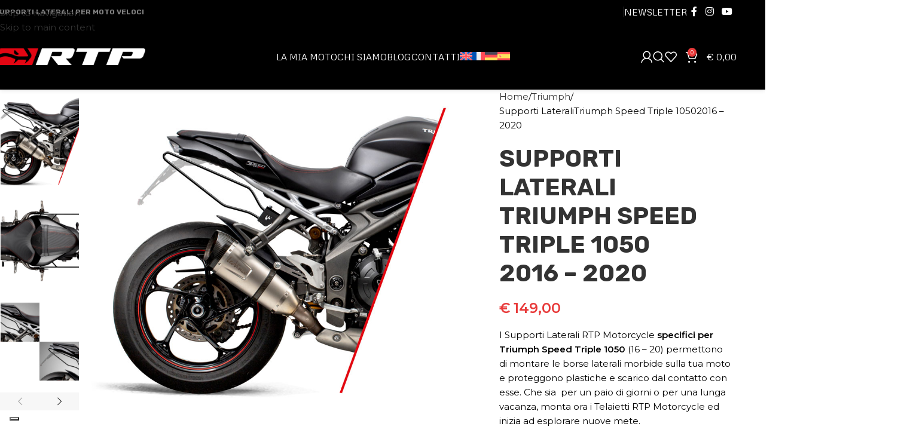

--- FILE ---
content_type: text/html; charset=UTF-8
request_url: https://rtpmotorcycle.com/it/shop/triumph-it/supporti-laterali-triumph-speed-triple-1050-2016-2020/
body_size: 64742
content:
<!DOCTYPE html> <html lang="it-IT"> <head> 	<meta charset="UTF-8"> 	<link rel="profile" href="https://gmpg.org/xfn/11"> 	<link rel="pingback" href="https://rtpmotorcycle.com/xmlrpc.php">  				<script type="text/javascript" class="_iub_cs_skip">
				var _iub = _iub || {};
				_iub.csConfiguration = _iub.csConfiguration || {};
				_iub.csConfiguration.siteId = "2756064";
				_iub.csConfiguration.cookiePolicyId = "41102172";
			</script> 			<script class="_iub_cs_skip" src="https://cs.iubenda.com/sync/2756064.js"></script> 			<meta name='robots' content='index, follow, max-image-preview:large, max-snippet:-1, max-video-preview:-1' />  <!-- Google Tag Manager for WordPress by gtm4wp.com --> <script data-cfasync="false" data-pagespeed-no-defer>
	var gtm4wp_datalayer_name = "dataLayer";
	var dataLayer = dataLayer || [];
	const gtm4wp_use_sku_instead = 0;
	const gtm4wp_currency = 'EUR';
	const gtm4wp_product_per_impression = 10;
	const gtm4wp_clear_ecommerce = false;
	const gtm4wp_datalayer_max_timeout = 2000;

	const gtm4wp_scrollerscript_debugmode         = false;
	const gtm4wp_scrollerscript_callbacktime      = 100;
	const gtm4wp_scrollerscript_readerlocation    = 150;
	const gtm4wp_scrollerscript_contentelementid  = "content";
	const gtm4wp_scrollerscript_scannertime       = 60;
</script> <!-- End Google Tag Manager for WordPress by gtm4wp.com --> 	<!-- This site is optimized with the Yoast SEO Premium plugin v26.5 (Yoast SEO v26.6) - https://yoast.com/wordpress/plugins/seo/ --> 	<title>Supporti Laterali Triumph Speed Triple 1050 | 2016-2020</title> <link data-rocket-preload as="style" href="https://fonts.googleapis.com/css?family=Montserrat%3A400%2C600%7CRubik%3A400%2C600%2C700%7CLato%3A400%2C700%7CCabin%3A400%2C600%7CMetrophobic%3A400&#038;display=swap" rel="preload"> <link href="https://fonts.googleapis.com/css?family=Montserrat%3A400%2C600%7CRubik%3A400%2C600%2C700%7CLato%3A400%2C700%7CCabin%3A400%2C600%7CMetrophobic%3A400&#038;display=swap" media="print" onload="this.media=&#039;all&#039;" rel="stylesheet"> <noscript data-wpr-hosted-gf-parameters=""><link rel="stylesheet" href="https://fonts.googleapis.com/css?family=Montserrat%3A400%2C600%7CRubik%3A400%2C600%2C700%7CLato%3A400%2C700%7CCabin%3A400%2C600%7CMetrophobic%3A400&#038;display=swap"></noscript> 	<meta name="description" content="I Supporti Laterali RTP Motorcycle specifici per Triumph Speed Triple 1050 (16-20) permettono di montare borse laterali morbide: Riscrivi le tue mete!" /> 	<link rel="canonical" href="https://rtpmotorcycle.com/it/shop/triumph-it/supporti-laterali-triumph-speed-triple-1050-2016-2020/" /> 	<meta property="og:locale" content="it_IT" /> 	<meta property="og:type" content="product" /> 	<meta property="og:title" content="Supporti LateraliTriumph Speed Triple 10502016 - 2020" /> 	<meta property="og:description" content="I Supporti Laterali RTP Motorcycle specifici per Triumph Speed Triple 1050 (16-20) permettono di montare borse laterali morbide: Riscrivi le tue mete!" /> 	<meta property="og:url" content="https://rtpmotorcycle.com/it/shop/triumph-it/supporti-laterali-triumph-speed-triple-1050-2016-2020/" /> 	<meta property="og:site_name" content="RTP motorcycle" /> 	<meta property="article:modified_time" content="2024-04-24T14:56:04+00:00" /> 	<meta property="og:image" content="https://rtpmotorcycle.com/wp-content/uploads/2022/03/speed-new-main.jpg" /> 	<meta property="og:image:width" content="1000" /> 	<meta property="og:image:height" content="800" /> 	<meta property="og:image:type" content="image/jpeg" /><meta property="og:image" content="https://rtpmotorcycle.com/wp-content/uploads/2022/03/speed-new-top.jpg" /> 	<meta property="og:image:width" content="1000" /> 	<meta property="og:image:height" content="800" /> 	<meta property="og:image:type" content="image/jpeg" /><meta property="og:image" content="https://rtpmotorcycle.com/wp-content/uploads/2022/03/speed-new-pedanev2.jpg" /> 	<meta property="og:image:width" content="1000" /> 	<meta property="og:image:height" content="800" /> 	<meta property="og:image:type" content="image/jpeg" /><meta property="og:image" content="https://rtpmotorcycle.com/wp-content/uploads/2022/03/speed-new-con-borse.jpg" /> 	<meta property="og:image:width" content="1000" /> 	<meta property="og:image:height" content="800" /> 	<meta property="og:image:type" content="image/jpeg" /> 	<meta name="twitter:card" content="summary_large_image" /> 	<script type="application/ld+json" class="yoast-schema-graph">{"@context":"https://schema.org","@graph":[{"@type":["WebPage","ItemPage"],"@id":"https://rtpmotorcycle.com/it/shop/triumph-it/supporti-laterali-triumph-speed-triple-1050-2016-2020/","url":"https://rtpmotorcycle.com/it/shop/triumph-it/supporti-laterali-triumph-speed-triple-1050-2016-2020/","name":"Supporti Laterali Triumph Speed Triple 1050 | 2016-2020","isPartOf":{"@id":"https://rtpmotorcycle.com/it/#website"},"primaryImageOfPage":{"@id":"https://rtpmotorcycle.com/it/shop/triumph-it/supporti-laterali-triumph-speed-triple-1050-2016-2020/#primaryimage"},"image":{"@id":"https://rtpmotorcycle.com/it/shop/triumph-it/supporti-laterali-triumph-speed-triple-1050-2016-2020/#primaryimage"},"thumbnailUrl":"https://rtpmotorcycle.com/wp-content/uploads/2022/03/speed-new-main.jpg","description":"I Supporti Laterali RTP Motorcycle specifici per Triumph Speed Triple 1050 (16-20) permettono di montare borse laterali morbide: Riscrivi le tue mete!","breadcrumb":{"@id":"https://rtpmotorcycle.com/it/shop/triumph-it/supporti-laterali-triumph-speed-triple-1050-2016-2020/#breadcrumb"},"inLanguage":"it-IT","potentialAction":{"@type":"BuyAction","target":"https://rtpmotorcycle.com/it/shop/triumph-it/supporti-laterali-triumph-speed-triple-1050-2016-2020/"}},{"@type":"ImageObject","inLanguage":"it-IT","@id":"https://rtpmotorcycle.com/it/shop/triumph-it/supporti-laterali-triumph-speed-triple-1050-2016-2020/#primaryimage","url":"https://rtpmotorcycle.com/wp-content/uploads/2022/03/speed-new-main.jpg","contentUrl":"https://rtpmotorcycle.com/wp-content/uploads/2022/03/speed-new-main.jpg","width":1000,"height":800},{"@type":"BreadcrumbList","@id":"https://rtpmotorcycle.com/it/shop/triumph-it/supporti-laterali-triumph-speed-triple-1050-2016-2020/#breadcrumb","itemListElement":[{"@type":"ListItem","position":1,"name":"Home","item":"https://rtpmotorcycle.com/it/"},{"@type":"ListItem","position":2,"name":"Negozio","item":"https://rtpmotorcycle.com/it/negozio/"},{"@type":"ListItem","position":3,"name":"Supporti LateraliTriumph Speed Triple 10502016 &#8211; 2020"}]},{"@type":"WebSite","@id":"https://rtpmotorcycle.com/it/#website","url":"https://rtpmotorcycle.com/it/","name":"RTP motorcycle","description":"Supporti Laterali per moto veloci","publisher":{"@id":"https://rtpmotorcycle.com/it/#organization"},"potentialAction":[{"@type":"SearchAction","target":{"@type":"EntryPoint","urlTemplate":"https://rtpmotorcycle.com/it/?s={search_term_string}"},"query-input":{"@type":"PropertyValueSpecification","valueRequired":true,"valueName":"search_term_string"}}],"inLanguage":"it-IT"},{"@type":"Organization","@id":"https://rtpmotorcycle.com/it/#organization","name":"RTP motorcycle","url":"https://rtpmotorcycle.com/it/","logo":{"@type":"ImageObject","inLanguage":"it-IT","@id":"https://rtpmotorcycle.com/it/#/schema/logo/image/","url":"https://rtpmotorcycle.com/wp-content/uploads/2022/09/logo-rtp.jpg","contentUrl":"https://rtpmotorcycle.com/wp-content/uploads/2022/09/logo-rtp.jpg","width":2000,"height":326,"caption":"RTP motorcycle"},"image":{"@id":"https://rtpmotorcycle.com/it/#/schema/logo/image/"},"sameAs":["https://www.facebook.com/rtpmotorcycle","https://www.instagram.com/rtp_motorcycle/","https://www.youtube.com/channel/UCX5dZv6v_Y0nouau6dNoc8Q"]}]}</script> 	<meta property="product:price:amount" content="149.00" /> 	<meta property="product:price:currency" content="EUR" /> 	<meta property="og:availability" content="instock" /> 	<meta property="product:availability" content="instock" /> 	<meta property="product:retailer_item_id" content="SSTRSP103" /> 	<meta property="product:condition" content="new" /> 	<!-- / Yoast SEO Premium plugin. -->   <script type='application/javascript'  id='pys-version-script'>console.log('PixelYourSite Free version 11.1.5.2');</script>  <link rel='dns-prefetch' href='//cdn.iubenda.com' /> <link rel='dns-prefetch' href='//cdn.jsdelivr.net' /> <link rel='dns-prefetch' href='//www.google.com' /> <link rel='dns-prefetch' href='//fonts.googleapis.com' /> <link href='https://fonts.gstatic.com' crossorigin rel='preconnect' /> <link rel="alternate" type="application/rss+xml" title="RTP motorcycle &raquo; Feed" href="https://rtpmotorcycle.com/it/feed/" /> <link rel="alternate" type="application/rss+xml" title="RTP motorcycle &raquo; Feed dei commenti" href="https://rtpmotorcycle.com/it/comments/feed/" /> <link rel="alternate" title="oEmbed (JSON)" type="application/json+oembed" href="https://rtpmotorcycle.com/it/wp-json/oembed/1.0/embed?url=https%3A%2F%2Frtpmotorcycle.com%2Fit%2Fshop%2Ftriumph-it%2Fsupporti-laterali-triumph-speed-triple-1050-2016-2020%2F" /> <link rel="alternate" title="oEmbed (XML)" type="text/xml+oembed" href="https://rtpmotorcycle.com/it/wp-json/oembed/1.0/embed?url=https%3A%2F%2Frtpmotorcycle.com%2Fit%2Fshop%2Ftriumph-it%2Fsupporti-laterali-triumph-speed-triple-1050-2016-2020%2F&#038;format=xml" /> <style id='wp-img-auto-sizes-contain-inline-css' type='text/css'> img:is([sizes=auto i],[sizes^="auto," i]){contain-intrinsic-size:3000px 1500px} /*# sourceURL=wp-img-auto-sizes-contain-inline-css */ </style> <link rel='stylesheet' id='wp-block-library-css' href='https://rtpmotorcycle.com/wp-includes/css/dist/block-library/style.min.css?ver=6.9' type='text/css' media='all' /> <link rel='stylesheet' id='wc-blocks-style-css' href='https://rtpmotorcycle.com/wp-content/plugins/woocommerce/assets/client/blocks/wc-blocks.css?ver=wc-10.4.3' type='text/css' media='all' /> <style id='global-styles-inline-css' type='text/css'> :root{--wp--preset--aspect-ratio--square: 1;--wp--preset--aspect-ratio--4-3: 4/3;--wp--preset--aspect-ratio--3-4: 3/4;--wp--preset--aspect-ratio--3-2: 3/2;--wp--preset--aspect-ratio--2-3: 2/3;--wp--preset--aspect-ratio--16-9: 16/9;--wp--preset--aspect-ratio--9-16: 9/16;--wp--preset--color--black: #000000;--wp--preset--color--cyan-bluish-gray: #abb8c3;--wp--preset--color--white: #ffffff;--wp--preset--color--pale-pink: #f78da7;--wp--preset--color--vivid-red: #cf2e2e;--wp--preset--color--luminous-vivid-orange: #ff6900;--wp--preset--color--luminous-vivid-amber: #fcb900;--wp--preset--color--light-green-cyan: #7bdcb5;--wp--preset--color--vivid-green-cyan: #00d084;--wp--preset--color--pale-cyan-blue: #8ed1fc;--wp--preset--color--vivid-cyan-blue: #0693e3;--wp--preset--color--vivid-purple: #9b51e0;--wp--preset--gradient--vivid-cyan-blue-to-vivid-purple: linear-gradient(135deg,rgb(6,147,227) 0%,rgb(155,81,224) 100%);--wp--preset--gradient--light-green-cyan-to-vivid-green-cyan: linear-gradient(135deg,rgb(122,220,180) 0%,rgb(0,208,130) 100%);--wp--preset--gradient--luminous-vivid-amber-to-luminous-vivid-orange: linear-gradient(135deg,rgb(252,185,0) 0%,rgb(255,105,0) 100%);--wp--preset--gradient--luminous-vivid-orange-to-vivid-red: linear-gradient(135deg,rgb(255,105,0) 0%,rgb(207,46,46) 100%);--wp--preset--gradient--very-light-gray-to-cyan-bluish-gray: linear-gradient(135deg,rgb(238,238,238) 0%,rgb(169,184,195) 100%);--wp--preset--gradient--cool-to-warm-spectrum: linear-gradient(135deg,rgb(74,234,220) 0%,rgb(151,120,209) 20%,rgb(207,42,186) 40%,rgb(238,44,130) 60%,rgb(251,105,98) 80%,rgb(254,248,76) 100%);--wp--preset--gradient--blush-light-purple: linear-gradient(135deg,rgb(255,206,236) 0%,rgb(152,150,240) 100%);--wp--preset--gradient--blush-bordeaux: linear-gradient(135deg,rgb(254,205,165) 0%,rgb(254,45,45) 50%,rgb(107,0,62) 100%);--wp--preset--gradient--luminous-dusk: linear-gradient(135deg,rgb(255,203,112) 0%,rgb(199,81,192) 50%,rgb(65,88,208) 100%);--wp--preset--gradient--pale-ocean: linear-gradient(135deg,rgb(255,245,203) 0%,rgb(182,227,212) 50%,rgb(51,167,181) 100%);--wp--preset--gradient--electric-grass: linear-gradient(135deg,rgb(202,248,128) 0%,rgb(113,206,126) 100%);--wp--preset--gradient--midnight: linear-gradient(135deg,rgb(2,3,129) 0%,rgb(40,116,252) 100%);--wp--preset--font-size--small: 13px;--wp--preset--font-size--medium: 20px;--wp--preset--font-size--large: 36px;--wp--preset--font-size--x-large: 42px;--wp--preset--spacing--20: 0.44rem;--wp--preset--spacing--30: 0.67rem;--wp--preset--spacing--40: 1rem;--wp--preset--spacing--50: 1.5rem;--wp--preset--spacing--60: 2.25rem;--wp--preset--spacing--70: 3.38rem;--wp--preset--spacing--80: 5.06rem;--wp--preset--shadow--natural: 6px 6px 9px rgba(0, 0, 0, 0.2);--wp--preset--shadow--deep: 12px 12px 50px rgba(0, 0, 0, 0.4);--wp--preset--shadow--sharp: 6px 6px 0px rgba(0, 0, 0, 0.2);--wp--preset--shadow--outlined: 6px 6px 0px -3px rgb(255, 255, 255), 6px 6px rgb(0, 0, 0);--wp--preset--shadow--crisp: 6px 6px 0px rgb(0, 0, 0);}:where(body) { margin: 0; }.wp-site-blocks > .alignleft { float: left; margin-right: 2em; }.wp-site-blocks > .alignright { float: right; margin-left: 2em; }.wp-site-blocks > .aligncenter { justify-content: center; margin-left: auto; margin-right: auto; }:where(.is-layout-flex){gap: 0.5em;}:where(.is-layout-grid){gap: 0.5em;}.is-layout-flow > .alignleft{float: left;margin-inline-start: 0;margin-inline-end: 2em;}.is-layout-flow > .alignright{float: right;margin-inline-start: 2em;margin-inline-end: 0;}.is-layout-flow > .aligncenter{margin-left: auto !important;margin-right: auto !important;}.is-layout-constrained > .alignleft{float: left;margin-inline-start: 0;margin-inline-end: 2em;}.is-layout-constrained > .alignright{float: right;margin-inline-start: 2em;margin-inline-end: 0;}.is-layout-constrained > .aligncenter{margin-left: auto !important;margin-right: auto !important;}.is-layout-constrained > :where(:not(.alignleft):not(.alignright):not(.alignfull)){margin-left: auto !important;margin-right: auto !important;}body .is-layout-flex{display: flex;}.is-layout-flex{flex-wrap: wrap;align-items: center;}.is-layout-flex > :is(*, div){margin: 0;}body .is-layout-grid{display: grid;}.is-layout-grid > :is(*, div){margin: 0;}body{padding-top: 0px;padding-right: 0px;padding-bottom: 0px;padding-left: 0px;}a:where(:not(.wp-element-button)){text-decoration: none;}:root :where(.wp-element-button, .wp-block-button__link){background-color: #32373c;border-width: 0;color: #fff;font-family: inherit;font-size: inherit;font-style: inherit;font-weight: inherit;letter-spacing: inherit;line-height: inherit;padding-top: calc(0.667em + 2px);padding-right: calc(1.333em + 2px);padding-bottom: calc(0.667em + 2px);padding-left: calc(1.333em + 2px);text-decoration: none;text-transform: inherit;}.has-black-color{color: var(--wp--preset--color--black) !important;}.has-cyan-bluish-gray-color{color: var(--wp--preset--color--cyan-bluish-gray) !important;}.has-white-color{color: var(--wp--preset--color--white) !important;}.has-pale-pink-color{color: var(--wp--preset--color--pale-pink) !important;}.has-vivid-red-color{color: var(--wp--preset--color--vivid-red) !important;}.has-luminous-vivid-orange-color{color: var(--wp--preset--color--luminous-vivid-orange) !important;}.has-luminous-vivid-amber-color{color: var(--wp--preset--color--luminous-vivid-amber) !important;}.has-light-green-cyan-color{color: var(--wp--preset--color--light-green-cyan) !important;}.has-vivid-green-cyan-color{color: var(--wp--preset--color--vivid-green-cyan) !important;}.has-pale-cyan-blue-color{color: var(--wp--preset--color--pale-cyan-blue) !important;}.has-vivid-cyan-blue-color{color: var(--wp--preset--color--vivid-cyan-blue) !important;}.has-vivid-purple-color{color: var(--wp--preset--color--vivid-purple) !important;}.has-black-background-color{background-color: var(--wp--preset--color--black) !important;}.has-cyan-bluish-gray-background-color{background-color: var(--wp--preset--color--cyan-bluish-gray) !important;}.has-white-background-color{background-color: var(--wp--preset--color--white) !important;}.has-pale-pink-background-color{background-color: var(--wp--preset--color--pale-pink) !important;}.has-vivid-red-background-color{background-color: var(--wp--preset--color--vivid-red) !important;}.has-luminous-vivid-orange-background-color{background-color: var(--wp--preset--color--luminous-vivid-orange) !important;}.has-luminous-vivid-amber-background-color{background-color: var(--wp--preset--color--luminous-vivid-amber) !important;}.has-light-green-cyan-background-color{background-color: var(--wp--preset--color--light-green-cyan) !important;}.has-vivid-green-cyan-background-color{background-color: var(--wp--preset--color--vivid-green-cyan) !important;}.has-pale-cyan-blue-background-color{background-color: var(--wp--preset--color--pale-cyan-blue) !important;}.has-vivid-cyan-blue-background-color{background-color: var(--wp--preset--color--vivid-cyan-blue) !important;}.has-vivid-purple-background-color{background-color: var(--wp--preset--color--vivid-purple) !important;}.has-black-border-color{border-color: var(--wp--preset--color--black) !important;}.has-cyan-bluish-gray-border-color{border-color: var(--wp--preset--color--cyan-bluish-gray) !important;}.has-white-border-color{border-color: var(--wp--preset--color--white) !important;}.has-pale-pink-border-color{border-color: var(--wp--preset--color--pale-pink) !important;}.has-vivid-red-border-color{border-color: var(--wp--preset--color--vivid-red) !important;}.has-luminous-vivid-orange-border-color{border-color: var(--wp--preset--color--luminous-vivid-orange) !important;}.has-luminous-vivid-amber-border-color{border-color: var(--wp--preset--color--luminous-vivid-amber) !important;}.has-light-green-cyan-border-color{border-color: var(--wp--preset--color--light-green-cyan) !important;}.has-vivid-green-cyan-border-color{border-color: var(--wp--preset--color--vivid-green-cyan) !important;}.has-pale-cyan-blue-border-color{border-color: var(--wp--preset--color--pale-cyan-blue) !important;}.has-vivid-cyan-blue-border-color{border-color: var(--wp--preset--color--vivid-cyan-blue) !important;}.has-vivid-purple-border-color{border-color: var(--wp--preset--color--vivid-purple) !important;}.has-vivid-cyan-blue-to-vivid-purple-gradient-background{background: var(--wp--preset--gradient--vivid-cyan-blue-to-vivid-purple) !important;}.has-light-green-cyan-to-vivid-green-cyan-gradient-background{background: var(--wp--preset--gradient--light-green-cyan-to-vivid-green-cyan) !important;}.has-luminous-vivid-amber-to-luminous-vivid-orange-gradient-background{background: var(--wp--preset--gradient--luminous-vivid-amber-to-luminous-vivid-orange) !important;}.has-luminous-vivid-orange-to-vivid-red-gradient-background{background: var(--wp--preset--gradient--luminous-vivid-orange-to-vivid-red) !important;}.has-very-light-gray-to-cyan-bluish-gray-gradient-background{background: var(--wp--preset--gradient--very-light-gray-to-cyan-bluish-gray) !important;}.has-cool-to-warm-spectrum-gradient-background{background: var(--wp--preset--gradient--cool-to-warm-spectrum) !important;}.has-blush-light-purple-gradient-background{background: var(--wp--preset--gradient--blush-light-purple) !important;}.has-blush-bordeaux-gradient-background{background: var(--wp--preset--gradient--blush-bordeaux) !important;}.has-luminous-dusk-gradient-background{background: var(--wp--preset--gradient--luminous-dusk) !important;}.has-pale-ocean-gradient-background{background: var(--wp--preset--gradient--pale-ocean) !important;}.has-electric-grass-gradient-background{background: var(--wp--preset--gradient--electric-grass) !important;}.has-midnight-gradient-background{background: var(--wp--preset--gradient--midnight) !important;}.has-small-font-size{font-size: var(--wp--preset--font-size--small) !important;}.has-medium-font-size{font-size: var(--wp--preset--font-size--medium) !important;}.has-large-font-size{font-size: var(--wp--preset--font-size--large) !important;}.has-x-large-font-size{font-size: var(--wp--preset--font-size--x-large) !important;} /*# sourceURL=global-styles-inline-css */ </style>  <style id='woocommerce-inline-inline-css' type='text/css'> .woocommerce form .form-row .required { visibility: visible; } /*# sourceURL=woocommerce-inline-inline-css */ </style> <link rel='stylesheet' id='wpml-legacy-dropdown-0-css' href='https://rtpmotorcycle.com/wp-content/plugins/sitepress-multilingual-cms/templates/language-switchers/legacy-dropdown/style.min.css?ver=1' type='text/css' media='all' /> <link rel='stylesheet' id='wpml-menu-item-0-css' href='https://rtpmotorcycle.com/wp-content/plugins/sitepress-multilingual-cms/templates/language-switchers/menu-item/style.min.css?ver=1' type='text/css' media='all' /> <link rel='stylesheet' id='sendcloud-checkout-css-css' href='https://rtpmotorcycle.com/wp-content/plugins/sendcloud-shipping/resources/css/sendcloud-checkout.css?ver=2.4.5' type='text/css' media='all' /> <link rel='stylesheet' id='js_composer_front-css' href='https://rtpmotorcycle.com/wp-content/plugins/js_composer/assets/css/js_composer.min.css?ver=8.7.2' type='text/css' media='all' /> <link rel='stylesheet' id='cwginstock_frontend_css-css' href='https://rtpmotorcycle.com/wp-content/plugins/back-in-stock-notifier-for-woocommerce/assets/css/frontend.min.css?ver=6.2.4' type='text/css' media='' /> <link rel='stylesheet' id='cwginstock_bootstrap-css' href='https://rtpmotorcycle.com/wp-content/plugins/back-in-stock-notifier-for-woocommerce/assets/css/bootstrap.min.css?ver=6.2.4' type='text/css' media='' /> <link rel='stylesheet' id='wd-style-base-css' href='https://rtpmotorcycle.com/wp-content/themes/woodmart/css/parts/base.min.css?ver=8.3.8' type='text/css' media='all' /> <link rel='stylesheet' id='wd-helpers-wpb-elem-css' href='https://rtpmotorcycle.com/wp-content/themes/woodmart/css/parts/helpers-wpb-elem.min.css?ver=8.3.8' type='text/css' media='all' /> <link rel='stylesheet' id='wd-revolution-slider-css' href='https://rtpmotorcycle.com/wp-content/themes/woodmart/css/parts/int-rev-slider.min.css?ver=8.3.8' type='text/css' media='all' /> <link rel='stylesheet' id='wd-woo-stripe-css' href='https://rtpmotorcycle.com/wp-content/themes/woodmart/css/parts/int-woo-stripe.min.css?ver=8.3.8' type='text/css' media='all' /> <link rel='stylesheet' id='wd-woo-paypal-payments-css' href='https://rtpmotorcycle.com/wp-content/themes/woodmart/css/parts/int-woo-paypal-payments.min.css?ver=8.3.8' type='text/css' media='all' /> <link rel='stylesheet' id='wd-wpml-css' href='https://rtpmotorcycle.com/wp-content/themes/woodmart/css/parts/int-wpml.min.css?ver=8.3.8' type='text/css' media='all' /> <link rel='stylesheet' id='wd-int-wpml-curr-switch-css' href='https://rtpmotorcycle.com/wp-content/themes/woodmart/css/parts/int-wpml-curr-switch.min.css?ver=8.3.8' type='text/css' media='all' /> <link rel='stylesheet' id='wd-wpbakery-base-css' href='https://rtpmotorcycle.com/wp-content/themes/woodmart/css/parts/int-wpb-base.min.css?ver=8.3.8' type='text/css' media='all' /> <link rel='stylesheet' id='wd-wpbakery-base-deprecated-css' href='https://rtpmotorcycle.com/wp-content/themes/woodmart/css/parts/int-wpb-base-deprecated.min.css?ver=8.3.8' type='text/css' media='all' /> <link rel='stylesheet' id='wd-woocommerce-base-css' href='https://rtpmotorcycle.com/wp-content/themes/woodmart/css/parts/woocommerce-base.min.css?ver=8.3.8' type='text/css' media='all' /> <link rel='stylesheet' id='wd-mod-star-rating-css' href='https://rtpmotorcycle.com/wp-content/themes/woodmart/css/parts/mod-star-rating.min.css?ver=8.3.8' type='text/css' media='all' /> <link rel='stylesheet' id='wd-woocommerce-block-notices-css' href='https://rtpmotorcycle.com/wp-content/themes/woodmart/css/parts/woo-mod-block-notices.min.css?ver=8.3.8' type='text/css' media='all' /> <link rel='stylesheet' id='wd-woo-mod-quantity-css' href='https://rtpmotorcycle.com/wp-content/themes/woodmart/css/parts/woo-mod-quantity.min.css?ver=8.3.8' type='text/css' media='all' /> <link rel='stylesheet' id='wd-woo-single-prod-el-base-css' href='https://rtpmotorcycle.com/wp-content/themes/woodmart/css/parts/woo-single-prod-el-base.min.css?ver=8.3.8' type='text/css' media='all' /> <link rel='stylesheet' id='wd-woo-mod-stock-status-css' href='https://rtpmotorcycle.com/wp-content/themes/woodmart/css/parts/woo-mod-stock-status.min.css?ver=8.3.8' type='text/css' media='all' /> <link rel='stylesheet' id='wd-woo-mod-shop-attributes-css' href='https://rtpmotorcycle.com/wp-content/themes/woodmart/css/parts/woo-mod-shop-attributes.min.css?ver=8.3.8' type='text/css' media='all' /> <link rel='stylesheet' id='wd-opt-form-underline-css' href='https://rtpmotorcycle.com/wp-content/themes/woodmart/css/parts/opt-form-underline.min.css?ver=8.3.8' type='text/css' media='all' /> <link rel='stylesheet' id='wd-wp-blocks-css' href='https://rtpmotorcycle.com/wp-content/themes/woodmart/css/parts/wp-blocks.min.css?ver=8.3.8' type='text/css' media='all' /> <link rel='stylesheet' id='child-style-css' href='https://rtpmotorcycle.com/wp-content/themes/woodmart-child/style.css?ver=8.3.8' type='text/css' media='all' /> <link rel='stylesheet' id='wd-header-base-css' href='https://rtpmotorcycle.com/wp-content/themes/woodmart/css/parts/header-base.min.css?ver=8.3.8' type='text/css' media='all' /> <link rel='stylesheet' id='wd-mod-tools-css' href='https://rtpmotorcycle.com/wp-content/themes/woodmart/css/parts/mod-tools.min.css?ver=8.3.8' type='text/css' media='all' /> <link rel='stylesheet' id='wd-header-elements-base-css' href='https://rtpmotorcycle.com/wp-content/themes/woodmart/css/parts/header-el-base.min.css?ver=8.3.8' type='text/css' media='all' /> <link rel='stylesheet' id='wd-social-icons-css' href='https://rtpmotorcycle.com/wp-content/themes/woodmart/css/parts/el-social-icons.min.css?ver=8.3.8' type='text/css' media='all' /> <link rel='stylesheet' id='wd-widget-wd-recent-posts-css' href='https://rtpmotorcycle.com/wp-content/themes/woodmart/css/parts/widget-wd-recent-posts.min.css?ver=8.3.8' type='text/css' media='all' /> <link rel='stylesheet' id='wd-woo-mod-login-form-css' href='https://rtpmotorcycle.com/wp-content/themes/woodmart/css/parts/woo-mod-login-form.min.css?ver=8.3.8' type='text/css' media='all' /> <link rel='stylesheet' id='wd-header-my-account-css' href='https://rtpmotorcycle.com/wp-content/themes/woodmart/css/parts/header-el-my-account.min.css?ver=8.3.8' type='text/css' media='all' /> <link rel='stylesheet' id='wd-header-search-css' href='https://rtpmotorcycle.com/wp-content/themes/woodmart/css/parts/header-el-search.min.css?ver=8.3.8' type='text/css' media='all' /> <link rel='stylesheet' id='wd-header-cart-side-css' href='https://rtpmotorcycle.com/wp-content/themes/woodmart/css/parts/header-el-cart-side.min.css?ver=8.3.8' type='text/css' media='all' /> <link rel='stylesheet' id='wd-header-cart-css' href='https://rtpmotorcycle.com/wp-content/themes/woodmart/css/parts/header-el-cart.min.css?ver=8.3.8' type='text/css' media='all' /> <link rel='stylesheet' id='wd-widget-shopping-cart-css' href='https://rtpmotorcycle.com/wp-content/themes/woodmart/css/parts/woo-widget-shopping-cart.min.css?ver=8.3.8' type='text/css' media='all' /> <link rel='stylesheet' id='wd-widget-product-list-css' href='https://rtpmotorcycle.com/wp-content/themes/woodmart/css/parts/woo-widget-product-list.min.css?ver=8.3.8' type='text/css' media='all' /> <link rel='stylesheet' id='wd-header-mobile-nav-dropdown-css' href='https://rtpmotorcycle.com/wp-content/themes/woodmart/css/parts/header-el-mobile-nav-dropdown.min.css?ver=8.3.8' type='text/css' media='all' /> <link rel='stylesheet' id='wd-page-title-css' href='https://rtpmotorcycle.com/wp-content/themes/woodmart/css/parts/page-title.min.css?ver=8.3.8' type='text/css' media='all' /> <link rel='stylesheet' id='wd-woo-single-prod-predefined-css' href='https://rtpmotorcycle.com/wp-content/themes/woodmart/css/parts/woo-single-prod-predefined.min.css?ver=8.3.8' type='text/css' media='all' /> <link rel='stylesheet' id='wd-woo-single-prod-and-quick-view-predefined-css' href='https://rtpmotorcycle.com/wp-content/themes/woodmart/css/parts/woo-single-prod-and-quick-view-predefined.min.css?ver=8.3.8' type='text/css' media='all' /> <link rel='stylesheet' id='wd-woo-single-prod-el-tabs-predefined-css' href='https://rtpmotorcycle.com/wp-content/themes/woodmart/css/parts/woo-single-prod-el-tabs-predefined.min.css?ver=8.3.8' type='text/css' media='all' /> <link rel='stylesheet' id='wd-woo-single-prod-el-gallery-css' href='https://rtpmotorcycle.com/wp-content/themes/woodmart/css/parts/woo-single-prod-el-gallery.min.css?ver=8.3.8' type='text/css' media='all' /> <link rel='stylesheet' id='wd-woo-single-prod-el-gallery-opt-thumb-left-desktop-css' href='https://rtpmotorcycle.com/wp-content/themes/woodmart/css/parts/woo-single-prod-el-gallery-opt-thumb-left-desktop.min.css?ver=8.3.8' type='text/css' media='all' /> <link rel='stylesheet' id='wd-swiper-css' href='https://rtpmotorcycle.com/wp-content/themes/woodmart/css/parts/lib-swiper.min.css?ver=8.3.8' type='text/css' media='all' /> <link rel='stylesheet' id='wd-swiper-arrows-css' href='https://rtpmotorcycle.com/wp-content/themes/woodmart/css/parts/lib-swiper-arrows.min.css?ver=8.3.8' type='text/css' media='all' /> <link rel='stylesheet' id='wd-add-to-cart-popup-css' href='https://rtpmotorcycle.com/wp-content/themes/woodmart/css/parts/woo-opt-add-to-cart-popup.min.css?ver=8.3.8' type='text/css' media='all' /> <link rel='stylesheet' id='wd-mfp-popup-css' href='https://rtpmotorcycle.com/wp-content/themes/woodmart/css/parts/lib-magnific-popup.min.css?ver=8.3.8' type='text/css' media='all' /> <link rel='stylesheet' id='wd-mod-animations-transform-css' href='https://rtpmotorcycle.com/wp-content/themes/woodmart/css/parts/mod-animations-transform.min.css?ver=8.3.8' type='text/css' media='all' /> <link rel='stylesheet' id='wd-mod-transform-css' href='https://rtpmotorcycle.com/wp-content/themes/woodmart/css/parts/mod-transform.min.css?ver=8.3.8' type='text/css' media='all' /> <link rel='stylesheet' id='wd-tabs-css' href='https://rtpmotorcycle.com/wp-content/themes/woodmart/css/parts/el-tabs.min.css?ver=8.3.8' type='text/css' media='all' /> <link rel='stylesheet' id='wd-woo-single-prod-el-tabs-opt-layout-tabs-css' href='https://rtpmotorcycle.com/wp-content/themes/woodmart/css/parts/woo-single-prod-el-tabs-opt-layout-tabs.min.css?ver=8.3.8' type='text/css' media='all' /> <link rel='stylesheet' id='wd-accordion-css' href='https://rtpmotorcycle.com/wp-content/themes/woodmart/css/parts/el-accordion.min.css?ver=8.3.8' type='text/css' media='all' /> <link rel='stylesheet' id='wd-accordion-elem-wpb-css' href='https://rtpmotorcycle.com/wp-content/themes/woodmart/css/parts/el-accordion-wpb-elem.min.css?ver=8.3.8' type='text/css' media='all' /> <link rel='stylesheet' id='wd-info-box-css' href='https://rtpmotorcycle.com/wp-content/themes/woodmart/css/parts/el-info-box.min.css?ver=8.3.8' type='text/css' media='all' /> <link rel='stylesheet' id='wd-image-hotspot-css' href='https://rtpmotorcycle.com/wp-content/themes/woodmart/css/parts/el-hotspot.min.css?ver=8.3.8' type='text/css' media='all' /> <link rel='stylesheet' id='wd-mod-more-description-css' href='https://rtpmotorcycle.com/wp-content/themes/woodmart/css/parts/mod-more-description.min.css?ver=8.3.8' type='text/css' media='all' /> <link rel='stylesheet' id='wd-footer-base-css' href='https://rtpmotorcycle.com/wp-content/themes/woodmart/css/parts/footer-base.min.css?ver=8.3.8' type='text/css' media='all' /> <link rel='stylesheet' id='wd-button-css' href='https://rtpmotorcycle.com/wp-content/themes/woodmart/css/parts/el-button.min.css?ver=8.3.8' type='text/css' media='all' /> <link rel='stylesheet' id='wd-widget-nav-css' href='https://rtpmotorcycle.com/wp-content/themes/woodmart/css/parts/widget-nav.min.css?ver=8.3.8' type='text/css' media='all' /> <link rel='stylesheet' id='wd-scroll-top-css' href='https://rtpmotorcycle.com/wp-content/themes/woodmart/css/parts/opt-scrolltotop.min.css?ver=8.3.8' type='text/css' media='all' /> <link rel='stylesheet' id='wd-header-search-fullscreen-css' href='https://rtpmotorcycle.com/wp-content/themes/woodmart/css/parts/header-el-search-fullscreen-general.min.css?ver=8.3.8' type='text/css' media='all' /> <link rel='stylesheet' id='wd-header-search-fullscreen-1-css' href='https://rtpmotorcycle.com/wp-content/themes/woodmart/css/parts/header-el-search-fullscreen-1.min.css?ver=8.3.8' type='text/css' media='all' /> <link rel='stylesheet' id='wd-wd-search-form-css' href='https://rtpmotorcycle.com/wp-content/themes/woodmart/css/parts/wd-search-form.min.css?ver=8.3.8' type='text/css' media='all' /> <link rel='stylesheet' id='wd-wd-search-results-css' href='https://rtpmotorcycle.com/wp-content/themes/woodmart/css/parts/wd-search-results.min.css?ver=8.3.8' type='text/css' media='all' /> <link rel='stylesheet' id='wd-sticky-add-to-cart-css' href='https://rtpmotorcycle.com/wp-content/themes/woodmart/css/parts/woo-opt-sticky-add-to-cart.min.css?ver=8.3.8' type='text/css' media='all' />   <script  type="text/javascript" class="_iub_cs_skip" id="iubenda-head-inline-scripts-0">
/* <![CDATA[ */

var _iub = _iub || [];
_iub.csConfiguration = {"countryDetection":true,"enableFadp":true,"enableUspr":true,"floatingPreferencesButtonDisplay":"bottom-left","perPurposeConsent":true,"siteId":2756064,"whitelabel":false,"cookiePolicyId":41102172,"lang":"it", "banner":{ "acceptButtonColor":"#45C04782","acceptButtonDisplay":true,"backgroundColor":"#0000008A","backgroundOverlay":true,"closeButtonDisplay":false,"customizeButtonDisplay":true,"explicitWithdrawal":true,"listPurposes":true,"logo":null,"position":"float-bottom-right","rejectButtonColor":"#8383839E","rejectButtonDisplay":true,"showPurposesToggles":true }};

//# sourceURL=iubenda-head-inline-scripts-0
/* ]]> */
</script> <script  type="text/javascript" src="//cdn.iubenda.com/cs/gpp/stub.js" class="_iub_cs_skip" id="iubenda-head-scripts-1-js"></script> <script  type="text/javascript" src="//cdn.iubenda.com/cs/iubenda_cs.js" charset="UTF-8" async="async" class="_iub_cs_skip" id="iubenda-head-scripts-2-js"></script> <script type="text/javascript" id="jquery-core-js-extra">
/* <![CDATA[ */
var pysFacebookRest = {"restApiUrl":"https://rtpmotorcycle.com/it/wp-json/pys-facebook/v1/event","debug":""};
//# sourceURL=jquery-core-js-extra
/* ]]> */
</script> <script type="text/javascript" src="https://rtpmotorcycle.com/wp-includes/js/jquery/jquery.min.js?ver=3.7.1" id="jquery-core-js"></script> <script type="text/javascript" src="https://rtpmotorcycle.com/wp-includes/js/jquery/jquery-migrate.min.js?ver=3.4.1" id="jquery-migrate-js"></script> <script type="text/javascript" id="tt4b_ajax_script-js-extra">
/* <![CDATA[ */
var tt4b_script_vars = {"pixel_code":"CK4QAR3C77U5QBMN6DCG","currency":"EUR","country":"","advanced_matching":"1"};
//# sourceURL=tt4b_ajax_script-js-extra
/* ]]> */
</script> <script type="text/javascript" src="https://rtpmotorcycle.com/wp-content/plugins/tiktok-for-business/admin/js/ajaxSnippet.js?ver=v1" id="tt4b_ajax_script-js"></script> <script type="text/javascript" id="tp-js-js-extra">
/* <![CDATA[ */
var trustpilot_settings = {"key":"fHb0Vnb9a4W52Z08","TrustpilotScriptUrl":"https://invitejs.trustpilot.com/tp.min.js","IntegrationAppUrl":"//ecommscript-integrationapp.trustpilot.com","PreviewScriptUrl":"//ecommplugins-scripts.trustpilot.com/v2.1/js/preview.min.js","PreviewCssUrl":"//ecommplugins-scripts.trustpilot.com/v2.1/css/preview.min.css","PreviewWPCssUrl":"//ecommplugins-scripts.trustpilot.com/v2.1/css/preview_wp.css","WidgetScriptUrl":"//widget.trustpilot.com/bootstrap/v5/tp.widget.bootstrap.min.js"};
//# sourceURL=tp-js-js-extra
/* ]]> */
</script> <script type="text/javascript" src="https://rtpmotorcycle.com/wp-content/plugins/trustpilot-reviews/review/assets/js/headerScript.min.js?ver=1.0&#039; async=&#039;async" id="tp-js-js"></script> <script type="text/javascript" src="https://rtpmotorcycle.com/wp-content/plugins/woocommerce/assets/js/jquery-blockui/jquery.blockUI.min.js?ver=2.7.0-wc.10.4.3" id="wc-jquery-blockui-js" data-wp-strategy="defer"></script> <script type="text/javascript" id="wc-add-to-cart-js-extra">
/* <![CDATA[ */
var wc_add_to_cart_params = {"ajax_url":"/wp-admin/admin-ajax.php?lang=it","wc_ajax_url":"/it/?wc-ajax=%%endpoint%%","i18n_view_cart":"Vai al carrello","cart_url":"https://rtpmotorcycle.com/it/carrello-2/","is_cart":"","cart_redirect_after_add":"no"};
//# sourceURL=wc-add-to-cart-js-extra
/* ]]> */
</script> <script type="text/javascript" src="https://rtpmotorcycle.com/wp-content/plugins/woocommerce/assets/js/frontend/add-to-cart.min.js?ver=10.4.3" id="wc-add-to-cart-js" data-wp-strategy="defer"></script> <script type="text/javascript" src="https://rtpmotorcycle.com/wp-content/plugins/woocommerce/assets/js/zoom/jquery.zoom.min.js?ver=1.7.21-wc.10.4.3" id="wc-zoom-js" defer="defer" data-wp-strategy="defer"></script> <script type="text/javascript" id="wc-single-product-js-extra">
/* <![CDATA[ */
var wc_single_product_params = {"i18n_required_rating_text":"Seleziona una valutazione","i18n_rating_options":["1 stella su 5","2 stelle su 5","3 stelle su 5","4 stelle su 5","5 stelle su 5"],"i18n_product_gallery_trigger_text":"Visualizza la galleria di immagini a schermo intero","review_rating_required":"yes","flexslider":{"rtl":false,"animation":"slide","smoothHeight":true,"directionNav":false,"controlNav":"thumbnails","slideshow":false,"animationSpeed":500,"animationLoop":false,"allowOneSlide":false},"zoom_enabled":"","zoom_options":[],"photoswipe_enabled":"","photoswipe_options":{"shareEl":false,"closeOnScroll":false,"history":false,"hideAnimationDuration":0,"showAnimationDuration":0},"flexslider_enabled":""};
//# sourceURL=wc-single-product-js-extra
/* ]]> */
</script> <script type="text/javascript" src="https://rtpmotorcycle.com/wp-content/plugins/woocommerce/assets/js/frontend/single-product.min.js?ver=10.4.3" id="wc-single-product-js" defer="defer" data-wp-strategy="defer"></script> <script type="text/javascript" src="https://rtpmotorcycle.com/wp-content/plugins/woocommerce/assets/js/js-cookie/js.cookie.min.js?ver=2.1.4-wc.10.4.3" id="wc-js-cookie-js" defer="defer" data-wp-strategy="defer"></script> <script type="text/javascript" id="woocommerce-js-extra">
/* <![CDATA[ */
var woocommerce_params = {"ajax_url":"/wp-admin/admin-ajax.php?lang=it","wc_ajax_url":"/it/?wc-ajax=%%endpoint%%","i18n_password_show":"Mostra password","i18n_password_hide":"Nascondi password"};
//# sourceURL=woocommerce-js-extra
/* ]]> */
</script> <script type="text/javascript" src="https://rtpmotorcycle.com/wp-content/plugins/woocommerce/assets/js/frontend/woocommerce.min.js?ver=10.4.3" id="woocommerce-js" defer="defer" data-wp-strategy="defer"></script> <script type="text/javascript" src="https://rtpmotorcycle.com/wp-content/plugins/sitepress-multilingual-cms/templates/language-switchers/legacy-dropdown/script.min.js?ver=1" id="wpml-legacy-dropdown-0-js"></script> <script type="text/javascript" src="https://rtpmotorcycle.com/wp-content/plugins/duracelltomi-google-tag-manager/dist/js/analytics-talk-content-tracking.js?ver=1.22.3" id="gtm4wp-scroll-tracking-js"></script> <script type="text/javascript" src="https://rtpmotorcycle.com/wp-content/plugins/js_composer/assets/js/vendors/woocommerce-add-to-cart.js?ver=8.7.2" id="vc_woocommerce-add-to-cart-js-js"></script> <script type="text/javascript" src="https://rtpmotorcycle.com/wp-content/plugins/pixelyoursite/dist/scripts/jquery.bind-first-0.2.3.min.js?ver=0.2.3" id="jquery-bind-first-js"></script> <script type="text/javascript" src="https://rtpmotorcycle.com/wp-content/plugins/pixelyoursite/dist/scripts/js.cookie-2.1.3.min.js?ver=2.1.3" id="js-cookie-pys-js"></script> <script type="text/javascript" src="https://rtpmotorcycle.com/wp-content/plugins/pixelyoursite/dist/scripts/tld.min.js?ver=2.3.1" id="js-tld-js"></script> <script type="text/javascript" id="pys-js-extra">
/* <![CDATA[ */
var pysOptions = {"staticEvents":{"facebook":{"woo_view_content":[{"delay":0,"type":"static","name":"ViewContent","pixelIds":["1398886974053482"],"eventID":"87f30c49-bbc8-4cb8-b57e-f4f5e43a2a34","params":{"content_ids":["8969"],"content_type":"product","tags":"wlf","content_name":"Supporti Laterali\u003Cbr\u003ETriumph Speed Triple 1050\u003Cbr\u003E2016 - 2020","category_name":"Triumph","value":"149","currency":"EUR","contents":[{"id":"8969","quantity":1}],"product_price":"149","page_title":"Supporti Laterali\u003Cbr\u003ETriumph Speed Triple 1050\u003Cbr\u003E2016 - 2020","post_type":"product","post_id":8969,"plugin":"PixelYourSite","user_role":"guest","event_url":"rtpmotorcycle.com/it/shop/triumph-it/supporti-laterali-triumph-speed-triple-1050-2016-2020/"},"e_id":"woo_view_content","ids":[],"hasTimeWindow":false,"timeWindow":0,"woo_order":"","edd_order":""}],"init_event":[{"delay":0,"type":"static","ajaxFire":false,"name":"PageView","pixelIds":["1398886974053482"],"eventID":"15003dff-c828-43e1-a63d-e6b2676702a1","params":{"page_title":"Supporti Laterali\u003Cbr\u003ETriumph Speed Triple 1050\u003Cbr\u003E2016 - 2020","post_type":"product","post_id":8969,"plugin":"PixelYourSite","user_role":"guest","event_url":"rtpmotorcycle.com/it/shop/triumph-it/supporti-laterali-triumph-speed-triple-1050-2016-2020/"},"e_id":"init_event","ids":[],"hasTimeWindow":false,"timeWindow":0,"woo_order":"","edd_order":""}]}},"dynamicEvents":{"automatic_event_form":{"facebook":{"delay":0,"type":"dyn","name":"Form","pixelIds":["1398886974053482"],"eventID":"3391b1a9-577a-4024-bf04-fecac94bd4a3","params":{"page_title":"Supporti Laterali\u003Cbr\u003ETriumph Speed Triple 1050\u003Cbr\u003E2016 - 2020","post_type":"product","post_id":8969,"plugin":"PixelYourSite","user_role":"guest","event_url":"rtpmotorcycle.com/it/shop/triumph-it/supporti-laterali-triumph-speed-triple-1050-2016-2020/"},"e_id":"automatic_event_form","ids":[],"hasTimeWindow":false,"timeWindow":0,"woo_order":"","edd_order":""}},"automatic_event_download":{"facebook":{"delay":0,"type":"dyn","name":"Download","extensions":["","doc","exe","js","pdf","ppt","tgz","zip","xls"],"pixelIds":["1398886974053482"],"eventID":"c9baed0a-1953-4683-80d7-ade524772481","params":{"page_title":"Supporti Laterali\u003Cbr\u003ETriumph Speed Triple 1050\u003Cbr\u003E2016 - 2020","post_type":"product","post_id":8969,"plugin":"PixelYourSite","user_role":"guest","event_url":"rtpmotorcycle.com/it/shop/triumph-it/supporti-laterali-triumph-speed-triple-1050-2016-2020/"},"e_id":"automatic_event_download","ids":[],"hasTimeWindow":false,"timeWindow":0,"woo_order":"","edd_order":""}},"automatic_event_comment":{"facebook":{"delay":0,"type":"dyn","name":"Comment","pixelIds":["1398886974053482"],"eventID":"a7852693-276e-4ab5-8ad7-b5bc06c7fafc","params":{"page_title":"Supporti Laterali\u003Cbr\u003ETriumph Speed Triple 1050\u003Cbr\u003E2016 - 2020","post_type":"product","post_id":8969,"plugin":"PixelYourSite","user_role":"guest","event_url":"rtpmotorcycle.com/it/shop/triumph-it/supporti-laterali-triumph-speed-triple-1050-2016-2020/"},"e_id":"automatic_event_comment","ids":[],"hasTimeWindow":false,"timeWindow":0,"woo_order":"","edd_order":""}},"automatic_event_scroll":{"facebook":{"delay":0,"type":"dyn","name":"PageScroll","scroll_percent":30,"pixelIds":["1398886974053482"],"eventID":"c0ee84de-df3a-4843-b599-c0a447b0c36f","params":{"page_title":"Supporti Laterali\u003Cbr\u003ETriumph Speed Triple 1050\u003Cbr\u003E2016 - 2020","post_type":"product","post_id":8969,"plugin":"PixelYourSite","user_role":"guest","event_url":"rtpmotorcycle.com/it/shop/triumph-it/supporti-laterali-triumph-speed-triple-1050-2016-2020/"},"e_id":"automatic_event_scroll","ids":[],"hasTimeWindow":false,"timeWindow":0,"woo_order":"","edd_order":""}},"automatic_event_time_on_page":{"facebook":{"delay":0,"type":"dyn","name":"TimeOnPage","time_on_page":30,"pixelIds":["1398886974053482"],"eventID":"65bc7e5c-10ec-4ba9-b8ba-a008caf8beee","params":{"page_title":"Supporti Laterali\u003Cbr\u003ETriumph Speed Triple 1050\u003Cbr\u003E2016 - 2020","post_type":"product","post_id":8969,"plugin":"PixelYourSite","user_role":"guest","event_url":"rtpmotorcycle.com/it/shop/triumph-it/supporti-laterali-triumph-speed-triple-1050-2016-2020/"},"e_id":"automatic_event_time_on_page","ids":[],"hasTimeWindow":false,"timeWindow":0,"woo_order":"","edd_order":""}}},"triggerEvents":[],"triggerEventTypes":[],"facebook":{"pixelIds":["1398886974053482"],"advancedMatching":{"external_id":"fdcefeedddddebbfcdedfdf"},"advancedMatchingEnabled":true,"removeMetadata":false,"wooVariableAsSimple":false,"serverApiEnabled":true,"wooCRSendFromServer":false,"send_external_id":null,"enabled_medical":false,"do_not_track_medical_param":["event_url","post_title","page_title","landing_page","content_name","categories","category_name","tags"],"meta_ldu":false},"debug":"","siteUrl":"https://rtpmotorcycle.com","ajaxUrl":"https://rtpmotorcycle.com/wp-admin/admin-ajax.php","ajax_event":"cac83cb6b5","enable_remove_download_url_param":"1","cookie_duration":"7","last_visit_duration":"60","enable_success_send_form":"","ajaxForServerEvent":"1","ajaxForServerStaticEvent":"1","useSendBeacon":"1","send_external_id":"1","external_id_expire":"180","track_cookie_for_subdomains":"1","google_consent_mode":"1","gdpr":{"ajax_enabled":false,"all_disabled_by_api":false,"facebook_disabled_by_api":false,"analytics_disabled_by_api":false,"google_ads_disabled_by_api":false,"pinterest_disabled_by_api":false,"bing_disabled_by_api":false,"reddit_disabled_by_api":false,"externalID_disabled_by_api":false,"facebook_prior_consent_enabled":true,"analytics_prior_consent_enabled":true,"google_ads_prior_consent_enabled":null,"pinterest_prior_consent_enabled":true,"bing_prior_consent_enabled":true,"cookiebot_integration_enabled":false,"cookiebot_facebook_consent_category":"marketing","cookiebot_analytics_consent_category":"statistics","cookiebot_tiktok_consent_category":"marketing","cookiebot_google_ads_consent_category":"marketing","cookiebot_pinterest_consent_category":"marketing","cookiebot_bing_consent_category":"marketing","consent_magic_integration_enabled":false,"real_cookie_banner_integration_enabled":false,"cookie_notice_integration_enabled":false,"cookie_law_info_integration_enabled":false,"analytics_storage":{"enabled":true,"value":"granted","filter":false},"ad_storage":{"enabled":true,"value":"granted","filter":false},"ad_user_data":{"enabled":true,"value":"granted","filter":false},"ad_personalization":{"enabled":true,"value":"granted","filter":false}},"cookie":{"disabled_all_cookie":false,"disabled_start_session_cookie":false,"disabled_advanced_form_data_cookie":false,"disabled_landing_page_cookie":false,"disabled_first_visit_cookie":false,"disabled_trafficsource_cookie":false,"disabled_utmTerms_cookie":false,"disabled_utmId_cookie":false},"tracking_analytics":{"TrafficSource":"direct","TrafficLanding":"undefined","TrafficUtms":[],"TrafficUtmsId":[]},"GATags":{"ga_datalayer_type":"default","ga_datalayer_name":"dataLayerPYS"},"woo":{"enabled":true,"enabled_save_data_to_orders":true,"addToCartOnButtonEnabled":true,"addToCartOnButtonValueEnabled":true,"addToCartOnButtonValueOption":"price","singleProductId":8969,"removeFromCartSelector":"form.woocommerce-cart-form .remove","addToCartCatchMethod":"add_cart_hook","is_order_received_page":false,"containOrderId":false},"edd":{"enabled":false},"cache_bypass":"1768505170"};
//# sourceURL=pys-js-extra
/* ]]> */
</script> <script type="text/javascript" src="https://rtpmotorcycle.com/wp-content/plugins/pixelyoursite/dist/scripts/public.js?ver=11.1.5.2" id="pys-js"></script> <script type="text/javascript" src="https://rtpmotorcycle.com/wp-content/themes/woodmart/js/libs/device.min.js?ver=8.3.8" id="wd-device-library-js"></script> <script type="text/javascript" src="https://rtpmotorcycle.com/wp-content/themes/woodmart/js/scripts/global/scrollBar.min.js?ver=8.3.8" id="wd-scrollbar-js"></script> <script type="text/javascript" src="https://www.google.com/recaptcha/api.js?render=6Le3M0EhAAAAALRk2CcUkbRLUABNFQNyWH4UubGC&amp;ver=6.2.4" id="recaptcha-js"></script> <script></script><link rel="https://api.w.org/" href="https://rtpmotorcycle.com/it/wp-json/" /><link rel="alternate" title="JSON" type="application/json" href="https://rtpmotorcycle.com/it/wp-json/wp/v2/product/8969" /><link rel="EditURI" type="application/rsd+xml" title="RSD" href="https://rtpmotorcycle.com/xmlrpc.php?rsd" /> <meta name="generator" content="WordPress 6.9" /> <meta name="generator" content="WooCommerce 10.4.3" /> <link rel='shortlink' href='https://rtpmotorcycle.com/it/?p=8969' /> <meta name="generator" content="WPML ver:4.8.6 stt:1,4,3,27,2;" /> <!-- TrustBox script -->  <script type="text/javascript" src="//widget.trustpilot.com/bootstrap/v5/tp.widget.bootstrap.min.js" async></script>  <!-- End TrustBox script --> <!-- Google Tag Manager for WordPress by gtm4wp.com --> <!-- GTM Container placement set to automatic --> <script data-cfasync="false" data-pagespeed-no-defer>
	var dataLayer_content = {"pagePostType":"product","pagePostType2":"single-product","pagePostAuthor":"RTP Rider","customerTotalOrders":0,"customerTotalOrderValue":0,"customerFirstName":"","customerLastName":"","customerBillingFirstName":"","customerBillingLastName":"","customerBillingCompany":"","customerBillingAddress1":"","customerBillingAddress2":"","customerBillingCity":"","customerBillingState":"","customerBillingPostcode":"","customerBillingCountry":"","customerBillingEmail":"","customerBillingEmailHash":"","customerBillingPhone":"","customerShippingFirstName":"","customerShippingLastName":"","customerShippingCompany":"","customerShippingAddress1":"","customerShippingAddress2":"","customerShippingCity":"","customerShippingState":"","customerShippingPostcode":"","customerShippingCountry":"","cartContent":{"totals":{"applied_coupons":[],"discount_total":0,"subtotal":0,"total":0},"items":[]},"productRatingCounts":[],"productAverageRating":0,"productReviewCount":0,"productType":"simple","productIsVariable":0};
	dataLayer.push( dataLayer_content );
</script> <script data-cfasync="false" data-pagespeed-no-defer>
(function(w,d,s,l,i){w[l]=w[l]||[];w[l].push({'gtm.start':
new Date().getTime(),event:'gtm.js'});var f=d.getElementsByTagName(s)[0],
j=d.createElement(s),dl=l!='dataLayer'?'&l='+l:'';j.async=true;j.src=
'//www.googletagmanager.com/gtm.js?id='+i+dl;f.parentNode.insertBefore(j,f);
})(window,document,'script','dataLayer','GTM-KD7SV6M');
</script> <!-- End Google Tag Manager for WordPress by gtm4wp.com -->					<meta name="viewport" content="width=device-width, initial-scale=1.0, maximum-scale=1.0, user-scalable=no"> 										<noscript><style>.woocommerce-product-gallery{ opacity: 1 !important; }</style></noscript> 	<meta name="generator" content="Powered by WPBakery Page Builder - drag and drop page builder for WordPress."/> <meta name="generator" content="Powered by Slider Revolution 6.7.38 - responsive, Mobile-Friendly Slider Plugin for WordPress with comfortable drag and drop interface." /> <link rel="icon" href="https://rtpmotorcycle.com/wp-content/uploads/2023/05/cropped-rtp-favico-32x32.png" sizes="32x32" /> <link rel="icon" href="https://rtpmotorcycle.com/wp-content/uploads/2023/05/cropped-rtp-favico-192x192.png" sizes="192x192" /> <link rel="apple-touch-icon" href="https://rtpmotorcycle.com/wp-content/uploads/2023/05/cropped-rtp-favico-180x180.png" /> <meta name="msapplication-TileImage" content="https://rtpmotorcycle.com/wp-content/uploads/2023/05/cropped-rtp-favico-270x270.png" /> <script>function setREVStartSize(e){
			//window.requestAnimationFrame(function() {
				window.RSIW = window.RSIW===undefined ? window.innerWidth : window.RSIW;
				window.RSIH = window.RSIH===undefined ? window.innerHeight : window.RSIH;
				try {
					var pw = document.getElementById(e.c).parentNode.offsetWidth,
						newh;
					pw = pw===0 || isNaN(pw) || (e.l=="fullwidth" || e.layout=="fullwidth") ? window.RSIW : pw;
					e.tabw = e.tabw===undefined ? 0 : parseInt(e.tabw);
					e.thumbw = e.thumbw===undefined ? 0 : parseInt(e.thumbw);
					e.tabh = e.tabh===undefined ? 0 : parseInt(e.tabh);
					e.thumbh = e.thumbh===undefined ? 0 : parseInt(e.thumbh);
					e.tabhide = e.tabhide===undefined ? 0 : parseInt(e.tabhide);
					e.thumbhide = e.thumbhide===undefined ? 0 : parseInt(e.thumbhide);
					e.mh = e.mh===undefined || e.mh=="" || e.mh==="auto" ? 0 : parseInt(e.mh,0);
					if(e.layout==="fullscreen" || e.l==="fullscreen")
						newh = Math.max(e.mh,window.RSIH);
					else{
						e.gw = Array.isArray(e.gw) ? e.gw : [e.gw];
						for (var i in e.rl) if (e.gw[i]===undefined || e.gw[i]===0) e.gw[i] = e.gw[i-1];
						e.gh = e.el===undefined || e.el==="" || (Array.isArray(e.el) && e.el.length==0)? e.gh : e.el;
						e.gh = Array.isArray(e.gh) ? e.gh : [e.gh];
						for (var i in e.rl) if (e.gh[i]===undefined || e.gh[i]===0) e.gh[i] = e.gh[i-1];
											
						var nl = new Array(e.rl.length),
							ix = 0,
							sl;
						e.tabw = e.tabhide>=pw ? 0 : e.tabw;
						e.thumbw = e.thumbhide>=pw ? 0 : e.thumbw;
						e.tabh = e.tabhide>=pw ? 0 : e.tabh;
						e.thumbh = e.thumbhide>=pw ? 0 : e.thumbh;
						for (var i in e.rl) nl[i] = e.rl[i]<window.RSIW ? 0 : e.rl[i];
						sl = nl[0];
						for (var i in nl) if (sl>nl[i] && nl[i]>0) { sl = nl[i]; ix=i;}
						var m = pw>(e.gw[ix]+e.tabw+e.thumbw) ? 1 : (pw-(e.tabw+e.thumbw)) / (e.gw[ix]);
						newh =  (e.gh[ix] * m) + (e.tabh + e.thumbh);
					}
					var el = document.getElementById(e.c);
					if (el!==null && el) el.style.height = newh+"px";
					el = document.getElementById(e.c+"_wrapper");
					if (el!==null && el) {
						el.style.height = newh+"px";
						el.style.display = "block";
					}
				} catch(e){
					console.log("Failure at Presize of Slider:" + e)
				}
			//});
		  };</script> <style> 		 		</style><style data-type="woodmart_shortcodes-custom-css">#wd-622d2ee7a580d .info-box-inner{color:#000000;}</style><style type="text/css" data-type="vc_shortcodes-custom-css">.vc_custom_1646169257262{margin-bottom: 50px !important;padding-top: 30px !important;padding-bottom: 30px !important;background-image: url(https://rtpmotorcycle.com/wp-content/uploads/2022/03/test1.jpg?id=8773) !important;background-position: center !important;background-repeat: no-repeat !important;background-size: cover !important;}.vc_custom_1645228037653{margin-bottom: 50px !important;}.vc_custom_1646163609865{margin-right: 8px !important;margin-left: 8px !important;background-color: #ffffff !important;border-radius: 5px !important;}.vc_custom_1645226191134{border-right-width: 1px !important;padding-top: 30px !important;padding-right: 50px !important;padding-left: 50px !important;border-right-color: #c4c4c4 !important;border-right-style: solid !important;}.vc_custom_1497620238232{padding-top: 30px !important;padding-right: 50px !important;padding-left: 50px !important;}.vc_custom_1646160184311{border-top-width: 1px !important;border-bottom-width: 1px !important;border-top-color: #c4c4c4 !important;border-top-style: solid !important;border-bottom-color: #c4c4c4 !important;border-bottom-style: solid !important;}.vc_custom_1647128309575{padding-right: 15px !important;padding-left: 15px !important;}.vc_custom_1645893470823{padding-right: 50px !important;padding-left: 50px !important;}.vc_custom_1645893485766{border-right-width: 1px !important;border-left-width: 1px !important;padding-right: 50px !important;padding-left: 50px !important;border-left-color: #c4c4c4 !important;border-left-style: solid !important;border-right-color: #c4c4c4 !important;border-right-style: solid !important;}.vc_custom_1645893492165{padding-right: 50px !important;padding-left: 50px !important;}</style><noscript><style> .wpb_animate_when_almost_visible { opacity: 1; }</style></noscript>			<style id="wd-style-header_141072-css" data-type="wd-style-header_141072"> 				:root{ 	--wd-top-bar-h: 40px; 	--wd-top-bar-sm-h: 40px; 	--wd-top-bar-sticky-h: .00001px; 	--wd-top-bar-brd-w: .00001px;  	--wd-header-general-h: 110px; 	--wd-header-general-sm-h: 60px; 	--wd-header-general-sticky-h: 60px; 	--wd-header-general-brd-w: .00001px;  	--wd-header-bottom-h: .00001px; 	--wd-header-bottom-sm-h: .00001px; 	--wd-header-bottom-sticky-h: .00001px; 	--wd-header-bottom-brd-w: .00001px;  	--wd-header-clone-h: .00001px;  	--wd-header-brd-w: calc(var(--wd-top-bar-brd-w) + var(--wd-header-general-brd-w) + var(--wd-header-bottom-brd-w)); 	--wd-header-h: calc(var(--wd-top-bar-h) + var(--wd-header-general-h) + var(--wd-header-bottom-h) + var(--wd-header-brd-w)); 	--wd-header-sticky-h: calc(var(--wd-top-bar-sticky-h) + var(--wd-header-general-sticky-h) + var(--wd-header-bottom-sticky-h) + var(--wd-header-clone-h) + var(--wd-header-brd-w)); 	--wd-header-sm-h: calc(var(--wd-top-bar-sm-h) + var(--wd-header-general-sm-h) + var(--wd-header-bottom-sm-h) + var(--wd-header-brd-w)); }  .whb-top-bar .wd-dropdown { 	margin-top: -1px; }  .whb-top-bar .wd-dropdown:after { 	height: 10px; }   .whb-sticked .whb-general-header .wd-dropdown:not(.sub-sub-menu) { 	margin-top: 9px; }  .whb-sticked .whb-general-header .wd-dropdown:not(.sub-sub-menu):after { 	height: 20px; }       		 .whb-top-bar { 	background-color: rgba(0, 0, 0, 1); }  .whb-9x1ytaxq7aphtb3npidp form.searchform { 	--wd-form-height: 46px; } .whb-general-header { 	background-color: rgba(0, 0, 0, 1);border-color: rgba(155, 155, 155, 1);border-bottom-width: 0px;border-bottom-style: solid; }  .whb-header-bottom { 	border-bottom-width: 0px;border-bottom-style: solid; } 			</style> 						<style id="wd-style-theme_settings_default-css" data-type="wd-style-theme_settings_default"> 				@font-face { 	font-weight: normal; 	font-style: normal; 	font-family: "woodmart-font"; 	src: url("//rtpmotorcycle.com/wp-content/themes/woodmart/fonts/woodmart-font-1-400.woff2?v=8.3.8") format("woff2"); }  @font-face { 	font-family: "star"; 	font-weight: 400; 	font-style: normal; 	src: url("//rtpmotorcycle.com/wp-content/plugins/woocommerce/assets/fonts/star.eot?#iefix") format("embedded-opentype"), url("//rtpmotorcycle.com/wp-content/plugins/woocommerce/assets/fonts/star.woff") format("woff"), url("//rtpmotorcycle.com/wp-content/plugins/woocommerce/assets/fonts/star.ttf") format("truetype"), url("//rtpmotorcycle.com/wp-content/plugins/woocommerce/assets/fonts/star.svg#star") format("svg"); }  @font-face { 	font-family: "WooCommerce"; 	font-weight: 400; 	font-style: normal; 	src: url("//rtpmotorcycle.com/wp-content/plugins/woocommerce/assets/fonts/WooCommerce.eot?#iefix") format("embedded-opentype"), url("//rtpmotorcycle.com/wp-content/plugins/woocommerce/assets/fonts/WooCommerce.woff") format("woff"), url("//rtpmotorcycle.com/wp-content/plugins/woocommerce/assets/fonts/WooCommerce.ttf") format("truetype"), url("//rtpmotorcycle.com/wp-content/plugins/woocommerce/assets/fonts/WooCommerce.svg#WooCommerce") format("svg"); }  :root { 	--wd-text-font: "Montserrat", Arial, Helvetica, sans-serif; 	--wd-text-font-weight: 400; 	--wd-text-color: rgb(0,0,0); 	--wd-text-font-size: 15px; 	--wd-title-font: "Rubik", Arial, Helvetica, sans-serif; 	--wd-title-font-weight: 700; 	--wd-title-transform: uppercase; 	--wd-title-color: rgb(0,0,0); 	--wd-entities-title-font: "Rubik", Arial, Helvetica, sans-serif; 	--wd-entities-title-font-weight: 700; 	--wd-entities-title-transform: uppercase; 	--wd-entities-title-color: #333333; 	--wd-entities-title-color-hover: rgb(51 51 51 / 65%); 	--wd-alternative-font: "Lato", Arial, Helvetica, sans-serif; 	--wd-widget-title-font: "Cabin", Arial, Helvetica, sans-serif; 	--wd-widget-title-font-weight: 600; 	--wd-widget-title-transform: uppercase; 	--wd-widget-title-color: #333; 	--wd-widget-title-font-size: 16px; 	--wd-header-el-font: "Metrophobic", Arial, Helvetica, sans-serif; 	--wd-header-el-font-weight: 400; 	--wd-header-el-transform: uppercase; 	--wd-header-el-font-size: 15px; 	--wd-otl-style: dotted; 	--wd-otl-width: 2px; 	--wd-primary-color: #E83A3A; 	--wd-alternative-color: #fbbc34; 	--btn-default-bgcolor: #f7f7f7; 	--btn-default-bgcolor-hover: #efefef; 	--btn-accented-bgcolor: #E83A3A; 	--btn-accented-bgcolor-hover: #D23339; 	--wd-form-brd-width: 1px; 	--notices-success-bg: #459647; 	--notices-success-color: #fff; 	--notices-warning-bg: #E0B252; 	--notices-warning-color: #fff; 	--wd-link-color: #333333; 	--wd-link-color-hover: #242424; 	--wd-sticky-btn-height: 95px; } .wd-age-verify-wrap { 	--wd-popup-width: 500px; } .wd-popup.wd-promo-popup { 	background-color: #111111; 	background-image: none; 	background-repeat: no-repeat; 	background-size: contain; 	background-position: left center; } .wd-promo-popup-wrap { 	--wd-popup-width: 800px; } :is(.woodmart-woocommerce-layered-nav, .wd-product-category-filter) .wd-scroll-content { 	max-height: 280px; } .wd-page-title .wd-page-title-bg img { 	object-fit: cover; 	object-position: center center; } .wd-footer { 	background-color: rgb(0,0,0); 	background-image: none; 	background-size: cover; } html .page-title > .container > .title, html .page-title .wd-title-wrapp > .title { 	font-family: "Rubik", Arial, Helvetica, sans-serif; 	font-weight: 700; 	color: rgb(135,135,135); } html .wd-dropdown-menu.wd-design-default .wd-sub-menu li a { 	font-family: Arial, Helvetica, sans-serif;	font-weight: 400; 	font-size: 30px; } .page .wd-page-content { 	background-color: rgb(255,255,255); 	background-image: none; } .product-labels .product-label.out-of-stock { 	background-color: rgb(238,238,34); } .mfp-wrap.wd-popup-quick-view-wrap { 	--wd-popup-width: 920px; } .woocommerce-product-gallery { 	--wd-gallery-gap: 1px; }  @media (max-width: 1024px) { 	:root { 		--wd-sticky-btn-height: 95px; 	}  }  @media (max-width: 768.98px) { 	:root { 		--wd-sticky-btn-height: 42px; 	}  } :root{ --wd-container-w: 1222px; --wd-form-brd-radius: 0px; --btn-default-color: #333; --btn-default-color-hover: #333; --btn-accented-color: #fff; --btn-accented-color-hover: #fff; --btn-default-brd-radius: 0px; --btn-default-box-shadow: none; --btn-default-box-shadow-hover: none; --btn-default-box-shadow-active: none; --btn-default-bottom: 0px; --btn-accented-brd-radius: 0px; --btn-accented-box-shadow: none; --btn-accented-box-shadow-hover: none; --btn-accented-box-shadow-active: none; --btn-accented-bottom: 0px; --wd-brd-radius: 0px; }  @media (min-width: 1222px) { [data-vc-full-width]:not([data-vc-stretch-content]), :is(.vc_section, .vc_row).wd-section-stretch { padding-left: calc((100vw - 1222px - var(--wd-sticky-nav-w) - var(--wd-scroll-w)) / 2); padding-right: calc((100vw - 1222px - var(--wd-sticky-nav-w) - var(--wd-scroll-w)) / 2); } }   .wd-page-title { background-color: #0a0a0a; }  .grecaptcha-badge {       visibility: hidden;  }    anchor {    scroll-margin-top: 300px;  }    .cwginstock-subscribe-form .panel-primary > .panel-heading h4{      color: #000000;      margin: 0;  }  .cwginstock-subscribe-form .center-block .cwgstock_button{      margin-top: 15px  }  .cwginstock-subscribe-form .panel-primary > .panel-heading {    color: #fff;    background-color: rgb(228,228,27);    border-color: rgb(228,228,27);  }  .cwginstock-subscribe-form .panel-primary {    border-color: rgb(228,228,27);  }@media (min-width: 1025px) { 	.product_title {      font-size: 40px;  } }  @media (max-width: 576px) { 	.product_title {      font-size: 26px;  } }  			</style> 			<noscript><style id="rocket-lazyload-nojs-css">.rll-youtube-player, [data-lazy-src]{display:none !important;}</style></noscript><link rel='stylesheet' id='wc-stripe-blocks-checkout-style-css' href='https://rtpmotorcycle.com/wp-content/plugins/woocommerce-gateway-stripe/build/upe-blocks.css?ver=1e1661bb3db973deba05' type='text/css' media='all' /> <link rel='stylesheet' id='wpml-legacy-vertical-list-0-css' href='https://rtpmotorcycle.com/wp-content/plugins/sitepress-multilingual-cms/templates/language-switchers/legacy-list-vertical/style.min.css?ver=1' type='text/css' media='all' /> <link rel='stylesheet' id='vc_font_awesome_5_shims-css' href='https://rtpmotorcycle.com/wp-content/plugins/js_composer/assets/lib/vendor/dist/@fortawesome/fontawesome-free/css/v4-shims.min.css?ver=8.7.2' type='text/css' media='all' /> <link rel='stylesheet' id='vc_font_awesome_6-css' href='https://rtpmotorcycle.com/wp-content/plugins/js_composer/assets/lib/vendor/dist/@fortawesome/fontawesome-free/css/all.min.css?ver=8.7.2' type='text/css' media='all' /> <link rel='stylesheet' id='wc-stripe-upe-classic-css' href='https://rtpmotorcycle.com/wp-content/plugins/woocommerce-gateway-stripe/build/upe-classic.css?ver=10.2.0' type='text/css' media='all' /> <link rel='stylesheet' id='stripelink_styles-css' href='https://rtpmotorcycle.com/wp-content/plugins/woocommerce-gateway-stripe/assets/css/stripe-link.css?ver=10.2.0' type='text/css' media='all' /> <link rel='stylesheet' id='rs-plugin-settings-css' href='//rtpmotorcycle.com/wp-content/plugins/revslider/sr6/assets/css/rs6.css?ver=6.7.38' type='text/css' media='all' /> <style id='rs-plugin-settings-inline-css' type='text/css'> #rs-demo-id {} /*# sourceURL=rs-plugin-settings-inline-css */ </style> <meta name="generator" content="WP Rocket 3.20.2" data-wpr-features="wpr_lazyload_images wpr_preload_links wpr_desktop" /></head>  <body class="wp-singular product-template-default single single-product postid-8969 wp-theme-woodmart wp-child-theme-woodmart-child theme-woodmart woocommerce woocommerce-page woocommerce-no-js wrapper-full-width form-style-underlined  categories-accordion-on woodmart-ajax-shop-on wd-sticky-btn-on wd-header-overlap dropdowns-color-light wpb-js-composer js-comp-ver-8.7.2 vc_responsive"> 			<script type="text/javascript" id="wd-flicker-fix">// Flicker fix.</script> <!-- GTM Container placement set to automatic --> <!-- Google Tag Manager (noscript) --> 				<noscript><iframe src="https://www.googletagmanager.com/ns.html?id=GTM-KD7SV6M" height="0" width="0" style="display:none;visibility:hidden" aria-hidden="true"></iframe></noscript> <!-- End Google Tag Manager (noscript) -->		<div data-rocket-location-hash="1d2f525ce3ea968146219c11c5fd2e8a" class="wd-skip-links"> 								<a href="#menu-main-navigation-italian" class="wd-skip-navigation btn"> 						Skip to navigation					</a> 								<a href="#main-content" class="wd-skip-content btn"> 				Skip to main content			</a> 		</div> 			 	 	<div data-rocket-location-hash="cac5a6d623ac7d282dcc5185b5772dc7" class="wd-page-wrapper website-wrapper"> 									<header data-rocket-location-hash="b73c81ab55bd6588133299428c8a236b" class="whb-header whb-header_141072 whb-overcontent whb-sticky-shadow whb-scroll-stick whb-sticky-real"> 					<div data-rocket-location-hash="204580e74ddd733969730c489876d875" class="whb-main-header"> 	 <div class="whb-row whb-top-bar whb-not-sticky-row whb-with-bg whb-without-border whb-color-light whb-flex-equal-sides"> 	<div class="container"> 		<div class="whb-flex-row whb-top-bar-inner"> 			<div class="whb-column whb-col-left whb-column5 whb-visible-lg"> 	 <div class="wd-header-text reset-last-child whb-rrjh0vxayd3fekdzu5fh"><h6><span style="color: #808080;">Supporti Laterali per moto veloci</span></h6></div> </div> <div class="whb-column whb-col-center whb-column6 whb-visible-lg whb-empty-column"> 	</div> <div class="whb-column whb-col-right whb-column7 whb-visible-lg"> 	<nav class="wd-header-nav wd-header-main-nav text-center wd-design-1 whb-fs0dhhvzsrsx2ozfx1r3" role="navigation" aria-label="Main navigation"> 	<div class="menu wd-nav wd-nav-header wd-nav-main wd-style-underline wd-gap-s"><ul> </li> </li> </li> </li> </li> </li> </li> </li> </li> </li> </li> </li> </li> </li> </li> </li> </li> </ul></div> </nav> <div class="wd-header-divider wd-full-height whb-14wf6k0np524cglg40yu"></div> <nav class="wd-header-nav wd-header-main-nav text-center wd-design-1 whb-7r0tj3t8z5bu3o6tm0n5" role="navigation" aria-label="Main navigation"> 	<ul id="menu-top-bar-right-italiano" class="menu wd-nav wd-nav-header wd-nav-main wd-style-underline wd-gap-s"><li id="menu-item-11760" class="woodmart-open-newsletter menu-item menu-item-type-custom menu-item-object-custom menu-item-11760 item-level-0 menu-simple-dropdown wd-event-hover" ><a href="#" class="woodmart-nav-link"><span class="nav-link-text">NEWSLETTER</span></a></li> </ul></nav> 			<div 						class="wd-social-icons  wd-style-default social-follow wd-shape-circle  whb-oj1acuagw4wwx66ue1sa color-scheme-light text-center"> 				 				 									<a rel="noopener noreferrer nofollow" href="https://www.facebook.com/rtpmotorcycle" target="_blank" class="wd-social-icon social-facebook" aria-label="Facebook social link"> 						<span class="wd-icon"></span> 											</a> 				 				 				 				 									<a rel="noopener noreferrer nofollow" href="https://www.instagram.com/rtp_motorcycle/" target="_blank" class="wd-social-icon social-instagram" aria-label="Instagram social link"> 						<span class="wd-icon"></span> 											</a> 				 				 									<a rel="noopener noreferrer nofollow" href="https://www.youtube.com/channel/UCX5dZv6v_Y0nouau6dNoc8Q" target="_blank" class="wd-social-icon social-youtube" aria-label="YouTube social link"> 						<span class="wd-icon"></span> 											</a> 				 				 				 				 				 				 				 				 				 				 				 				 				 				 				 				 				 				 				 				 			</div>  		</div> <div class="whb-column whb-col-mobile whb-column_mobile1 whb-hidden-lg"> 	 <div class="wd-header-nav wd-header-secondary-nav whb-3hhn09xn2h4hqa7fd6du"> 	<ul class="menu wd-nav wd-nav-header wd-nav-secondary wd-style-default"> 		<li class="menu-item menu-item-has-children wd-event-click"> 			<a href="https://rtpmotorcycle.com/it/shop/triumph-it/supporti-laterali-triumph-speed-triple-1050-2016-2020/" class="woodmart-nav-link"> 									<img src="data:image/svg+xml,%3Csvg%20xmlns='http://www.w3.org/2000/svg'%20viewBox='0%200%200%200'%3E%3C/svg%3E" alt="Flag for Italiano" class="wd-nav-img" data-lazy-src="https://rtpmotorcycle.com/wp-content/plugins/sitepress-multilingual-cms/res/flags/it.svg"><noscript><img src="https://rtpmotorcycle.com/wp-content/plugins/sitepress-multilingual-cms/res/flags/it.svg" alt="Flag for Italiano" class="wd-nav-img"></noscript> 								<span class="nav-link-text"> 					Italiano				</span> 			</a> 			<div class="wd-dropdown-menu wd-dropdown wd-design-default sub-menu-dropdown color-scheme-light"> 				<div class="container"> 					<ul class="wd-sub-menu sub-menu"> 																					<li class="menu-item"> 									<a href="https://rtpmotorcycle.com/shop/triumph/side-supports-triumph-speed-triple-1050-2016-2020/" hreflang="en" class="woodmart-nav-link"> 																					<img src="data:image/svg+xml,%3Csvg%20xmlns='http://www.w3.org/2000/svg'%20viewBox='0%200%200%200'%3E%3C/svg%3E" alt="Flag for English" class="wd-nav-img" data-lazy-src="https://rtpmotorcycle.com/wp-content/plugins/sitepress-multilingual-cms/res/flags/en.svg"><noscript><img src="https://rtpmotorcycle.com/wp-content/plugins/sitepress-multilingual-cms/res/flags/en.svg" alt="Flag for English" class="wd-nav-img"></noscript> 																				<span class="nav-link-text"> 											English										</span> 									</a> 								</li> 															<li class="menu-item"> 									<a href="https://rtpmotorcycle.com/fr/shop/triumph-fr/supports-lateraux-triumph-speed-triple-1050-2016-2020/" hreflang="fr" class="woodmart-nav-link"> 																					<img src="data:image/svg+xml,%3Csvg%20xmlns='http://www.w3.org/2000/svg'%20viewBox='0%200%200%200'%3E%3C/svg%3E" alt="Flag for Français" class="wd-nav-img" data-lazy-src="https://rtpmotorcycle.com/wp-content/plugins/sitepress-multilingual-cms/res/flags/fr.svg"><noscript><img src="https://rtpmotorcycle.com/wp-content/plugins/sitepress-multilingual-cms/res/flags/fr.svg" alt="Flag for Français" class="wd-nav-img"></noscript> 																				<span class="nav-link-text"> 											Français										</span> 									</a> 								</li> 															<li class="menu-item"> 									<a href="https://rtpmotorcycle.com/de/shop/triumph-de/seitenstutzen-triumph-speed-triple-1050-2016-2020/" hreflang="de" class="woodmart-nav-link"> 																					<img src="data:image/svg+xml,%3Csvg%20xmlns='http://www.w3.org/2000/svg'%20viewBox='0%200%200%200'%3E%3C/svg%3E" alt="Flag for Deutsch" class="wd-nav-img" data-lazy-src="https://rtpmotorcycle.com/wp-content/plugins/sitepress-multilingual-cms/res/flags/de.svg"><noscript><img src="https://rtpmotorcycle.com/wp-content/plugins/sitepress-multilingual-cms/res/flags/de.svg" alt="Flag for Deutsch" class="wd-nav-img"></noscript> 																				<span class="nav-link-text"> 											Deutsch										</span> 									</a> 								</li> 															<li class="menu-item"> 									<a href="https://rtpmotorcycle.com/es/shop/triumph-es/soportes-laterales-triumph-speed-triple-1050-2016-2020/" hreflang="es" class="woodmart-nav-link"> 																					<img src="data:image/svg+xml,%3Csvg%20xmlns='http://www.w3.org/2000/svg'%20viewBox='0%200%200%200'%3E%3C/svg%3E" alt="Flag for Español" class="wd-nav-img" data-lazy-src="https://rtpmotorcycle.com/wp-content/plugins/sitepress-multilingual-cms/res/flags/es.svg"><noscript><img src="https://rtpmotorcycle.com/wp-content/plugins/sitepress-multilingual-cms/res/flags/es.svg" alt="Flag for Español" class="wd-nav-img"></noscript> 																				<span class="nav-link-text"> 											Español										</span> 									</a> 								</li> 																		</ul> 				</div> 			</div> 		</li> 	</ul> </div> </div> 		</div> 	</div> </div>  <div class="whb-row whb-general-header whb-sticky-row whb-with-bg whb-without-border whb-color-light whb-with-shadow whb-flex-flex-middle"> 	<div class="container"> 		<div class="whb-flex-row whb-general-header-inner"> 			<div class="whb-column whb-col-left whb-column8 whb-visible-lg"> 	<div class="site-logo whb-gs8bcnxektjsro21n657"> 	<a href="https://rtpmotorcycle.com/it/" class="wd-logo wd-main-logo" rel="home" aria-label="Site logo"> 		<img src="data:image/svg+xml,%3Csvg%20xmlns='http://www.w3.org/2000/svg'%20viewBox='0%200%200%200'%3E%3C/svg%3E" alt="RTP motorcycle" style="max-width: 253px;" data-lazy-src="https://rtpmotorcycle.com/wp-content/uploads/2022/06/logotest17.png" /><noscript><img src="https://rtpmotorcycle.com/wp-content/uploads/2022/06/logotest17.png" alt="RTP motorcycle" style="max-width: 253px;" loading="lazy" /></noscript>	</a> 	</div> </div> <div class="whb-column whb-col-center whb-column9 whb-visible-lg"> 	<nav class="wd-header-nav wd-header-main-nav text-center wd-design-1 whb-p2ohnqzt7vyqtiguoc50" role="navigation" aria-label="Main navigation"> 	<ul id="menu-main-navigation-italian" class="menu wd-nav wd-nav-header wd-nav-main wd-style-default wd-gap-s"><li id="menu-item-10362" class="menu-item menu-item-type-post_type menu-item-object-page menu-item-has-children current_page_parent menu-item-10362 item-level-0 menu-mega-dropdown wd-event-hover dropdown-with-height" style="--wd-dropdown-height: 100px;--wd-dropdown-width: 650px;"><a href="https://rtpmotorcycle.com/it/negozio/" class="woodmart-nav-link"><span class="nav-link-text">La mia moto</span></a><div class="color-scheme-light wd-design-sized wd-dropdown-menu wd-dropdown"><div data-rocket-location-hash="86b75d77d2c73fd7255b70f5546d37fa" class="container wd-entry-content"> <ul class="wd-sub-menu wd-sub-accented wd-grid-f-inline color-scheme-light"> 	<li id="menu-item-10363" class="menu-item menu-item-type-taxonomy menu-item-object-product_cat menu-item-10363 item-level-1 wd-event-hover wd-col" ><a href="https://rtpmotorcycle.com/it/categoria-prodotto/aprilia-it/" class="woodmart-nav-link"><img width="104" height="58" src="data:image/svg+xml,%3Csvg%20xmlns='http://www.w3.org/2000/svg'%20viewBox='0%200%20104%2058'%3E%3C/svg%3E" class="wd-nav-img" alt="Aprilia" decoding="async" data-lazy-src="https://rtpmotorcycle.com/wp-content/uploads/2022/07/pin-aprilia.png" /><noscript><img width="104" height="58" src="https://rtpmotorcycle.com/wp-content/uploads/2022/07/pin-aprilia.png" class="wd-nav-img" alt="Aprilia" loading="lazy" decoding="async" /></noscript>Aprilia</a></li> 	<li id="menu-item-10364" class="menu-item menu-item-type-taxonomy menu-item-object-product_cat menu-item-10364 item-level-1 wd-event-hover wd-col" ><a href="https://rtpmotorcycle.com/it/categoria-prodotto/bmw-it/" class="woodmart-nav-link"><img width="104" height="58" src="data:image/svg+xml,%3Csvg%20xmlns='http://www.w3.org/2000/svg'%20viewBox='0%200%20104%2058'%3E%3C/svg%3E" class="wd-nav-img" alt="Bmw" decoding="async" data-lazy-src="https://rtpmotorcycle.com/wp-content/uploads/2022/07/pin-bmw.png" /><noscript><img width="104" height="58" src="https://rtpmotorcycle.com/wp-content/uploads/2022/07/pin-bmw.png" class="wd-nav-img" alt="Bmw" loading="lazy" decoding="async" /></noscript>Bmw</a></li> 	<li id="menu-item-10365" class="menu-item menu-item-type-taxonomy menu-item-object-product_cat menu-item-10365 item-level-1 wd-event-hover wd-col" ><a href="https://rtpmotorcycle.com/it/categoria-prodotto/ducati-it/" class="woodmart-nav-link"><img width="104" height="58" src="data:image/svg+xml,%3Csvg%20xmlns='http://www.w3.org/2000/svg'%20viewBox='0%200%20104%2058'%3E%3C/svg%3E" class="wd-nav-img" alt="Ducati" decoding="async" data-lazy-src="https://rtpmotorcycle.com/wp-content/uploads/2022/07/pin-ducati.png" /><noscript><img width="104" height="58" src="https://rtpmotorcycle.com/wp-content/uploads/2022/07/pin-ducati.png" class="wd-nav-img" alt="Ducati" loading="lazy" decoding="async" /></noscript>Ducati</a></li> 	<li id="menu-item-10366" class="menu-item menu-item-type-taxonomy menu-item-object-product_cat menu-item-10366 item-level-1 wd-event-hover wd-col" ><a href="https://rtpmotorcycle.com/it/categoria-prodotto/honda-it/" class="woodmart-nav-link"><img width="104" height="58" src="data:image/svg+xml,%3Csvg%20xmlns='http://www.w3.org/2000/svg'%20viewBox='0%200%20104%2058'%3E%3C/svg%3E" class="wd-nav-img" alt="Honda" decoding="async" data-lazy-src="https://rtpmotorcycle.com/wp-content/uploads/2022/07/pin-honda.png" /><noscript><img width="104" height="58" src="https://rtpmotorcycle.com/wp-content/uploads/2022/07/pin-honda.png" class="wd-nav-img" alt="Honda" loading="lazy" decoding="async" /></noscript>Honda</a></li> 	<li id="menu-item-10367" class="menu-item menu-item-type-taxonomy menu-item-object-product_cat menu-item-10367 item-level-1 wd-event-hover wd-col" ><a href="https://rtpmotorcycle.com/it/categoria-prodotto/kawasaki-it/" class="woodmart-nav-link"><img width="104" height="58" src="data:image/svg+xml,%3Csvg%20xmlns='http://www.w3.org/2000/svg'%20viewBox='0%200%20104%2058'%3E%3C/svg%3E" class="wd-nav-img" alt="Kawasaki" decoding="async" data-lazy-src="https://rtpmotorcycle.com/wp-content/uploads/2022/07/pin-kawasaki.png" /><noscript><img width="104" height="58" src="https://rtpmotorcycle.com/wp-content/uploads/2022/07/pin-kawasaki.png" class="wd-nav-img" alt="Kawasaki" loading="lazy" decoding="async" /></noscript>Kawasaki</a></li> 	<li id="menu-item-10368" class="menu-item menu-item-type-taxonomy menu-item-object-product_cat menu-item-10368 item-level-1 wd-event-hover wd-col" ><a href="https://rtpmotorcycle.com/it/categoria-prodotto/suzuki-it/" class="woodmart-nav-link"><img width="104" height="58" src="data:image/svg+xml,%3Csvg%20xmlns='http://www.w3.org/2000/svg'%20viewBox='0%200%20104%2058'%3E%3C/svg%3E" class="wd-nav-img" alt="Suzuki" decoding="async" data-lazy-src="https://rtpmotorcycle.com/wp-content/uploads/2022/07/pin-suzuki.png" /><noscript><img width="104" height="58" src="https://rtpmotorcycle.com/wp-content/uploads/2022/07/pin-suzuki.png" class="wd-nav-img" alt="Suzuki" loading="lazy" decoding="async" /></noscript>Suzuki</a></li> 	<li id="menu-item-10369" class="menu-item menu-item-type-taxonomy menu-item-object-product_cat current-product-ancestor current-menu-parent current-product-parent menu-item-10369 item-level-1 wd-event-hover wd-col" ><a href="https://rtpmotorcycle.com/it/categoria-prodotto/triumph-it/" class="woodmart-nav-link"><img width="104" height="58" src="data:image/svg+xml,%3Csvg%20xmlns='http://www.w3.org/2000/svg'%20viewBox='0%200%20104%2058'%3E%3C/svg%3E" class="wd-nav-img" alt="Triumph" decoding="async" data-lazy-src="https://rtpmotorcycle.com/wp-content/uploads/2022/07/pin-triumph.png" /><noscript><img width="104" height="58" src="https://rtpmotorcycle.com/wp-content/uploads/2022/07/pin-triumph.png" class="wd-nav-img" alt="Triumph" loading="lazy" decoding="async" /></noscript>Triumph</a></li> 	<li id="menu-item-10370" class="menu-item menu-item-type-taxonomy menu-item-object-product_cat menu-item-10370 item-level-1 wd-event-hover wd-col" ><a href="https://rtpmotorcycle.com/it/categoria-prodotto/yamaha-it/" class="woodmart-nav-link"><img width="104" height="58" src="data:image/svg+xml,%3Csvg%20xmlns='http://www.w3.org/2000/svg'%20viewBox='0%200%20104%2058'%3E%3C/svg%3E" class="wd-nav-img" alt="Yamaha" decoding="async" data-lazy-src="https://rtpmotorcycle.com/wp-content/uploads/2022/07/pin-yamaha.png" /><noscript><img width="104" height="58" src="https://rtpmotorcycle.com/wp-content/uploads/2022/07/pin-yamaha.png" class="wd-nav-img" alt="Yamaha" loading="lazy" decoding="async" /></noscript>Yamaha</a></li> </ul> </div> </div> </li> <li id="menu-item-10371" class="menu-item menu-item-type-post_type menu-item-object-page menu-item-10371 item-level-0 menu-simple-dropdown wd-event-hover" ><a href="https://rtpmotorcycle.com/it/chi-siamo/" class="woodmart-nav-link"><span class="nav-link-text">chi siamo</span></a></li> <li id="menu-item-10372" class="menu-item menu-item-type-post_type menu-item-object-page menu-item-10372 item-level-0 menu-mega-dropdown wd-event-hover menu-item-has-children dropdown-with-height" style="--wd-dropdown-height: 100px;--wd-dropdown-width: 800px;"><a href="https://rtpmotorcycle.com/it/blog/" class="woodmart-nav-link"><span class="nav-link-text">Blog</span></a> <div class="wd-dropdown-menu wd-dropdown wd-design-sized color-scheme-light">  <div class="container wd-entry-content"> <style data-type="vc_shortcodes-custom-css">.vc_custom_1497534078706{padding-top: 5px !important;padding-bottom: 5px !important;}.vc_custom_1492505340353{margin-right: -60px !important;}.vc_custom_1492505249960{margin-right: -90px !important;padding-left: 60px !important;}</style><div class="wpb-content-wrapper"><div class="vc_row wpb_row vc_row-fluid vc_custom_1497534078706 vc_row-o-equal-height vc_row-o-content-top vc_row-flex"><div class="wpb_column vc_column_container vc_col-sm-4"><div class="vc_column-inner vc_custom_1492505340353"><div class="wpb_wrapper"> 	<div  class="wpb_single_image wpb_content_element vc_align_center"> 		 		<figure class="wpb_wrapper vc_figure"> 			<a href="https:%2F%2Frtpmotorcycle.com%2Fblog|" target="_self" class="vc_single_image-wrapper   vc_box_border_grey"><img width="289" height="300" src="data:image/svg+xml,%3Csvg%20xmlns='http://www.w3.org/2000/svg'%20viewBox='0%200%20289%20300'%3E%3C/svg%3E" class="vc_single_image-img attachment-medium" alt="" title="blog-rtp-cover" decoding="async" data-lazy-srcset="https://rtpmotorcycle.com/wp-content/uploads/2022/08/blog-rtp-cover-289x300.jpg 289w, https://rtpmotorcycle.com/wp-content/uploads/2022/08/blog-rtp-cover-150x156.jpg 150w, https://rtpmotorcycle.com/wp-content/uploads/2022/08/blog-rtp-cover.jpg 482w" data-lazy-sizes="(max-width: 289px) 100vw, 289px" data-lazy-src="https://rtpmotorcycle.com/wp-content/uploads/2022/08/blog-rtp-cover-289x300.jpg" /><noscript><img width="289" height="300" src="https://rtpmotorcycle.com/wp-content/uploads/2022/08/blog-rtp-cover-289x300.jpg" class="vc_single_image-img attachment-medium" alt="" title="blog-rtp-cover" decoding="async" srcset="https://rtpmotorcycle.com/wp-content/uploads/2022/08/blog-rtp-cover-289x300.jpg 289w, https://rtpmotorcycle.com/wp-content/uploads/2022/08/blog-rtp-cover-150x156.jpg 150w, https://rtpmotorcycle.com/wp-content/uploads/2022/08/blog-rtp-cover.jpg 482w" sizes="(max-width: 289px) 100vw, 289px" /></noscript></a> 		</figure> 	</div> </div></div></div><div class="wpb_column vc_column_container vc_col-sm-8"><div class="vc_column-inner vc_custom_1492505249960"><div class="wpb_wrapper"><div  class="wpb_widgetised_column wpb_content_element"> 		<div class="wpb_wrapper"> 			 			<div id="woodmart-recent-posts-5" class="wd-widget widget sidebar-widget woodmart-recent-posts"><h5 class="widget-title">Recent Posts</h5>							<ul class="woodmart-recent-posts-list"> 											<li> 																								<a class="recent-posts-thumbnail" href="https://rtpmotorcycle.com/it/italia-in-moto-le-10-strade-piu-belle/"  rel="bookmark" aria-label="Post thumbnail"> 										<img width="75" height="60" src="data:image/svg+xml,%3Csvg%20xmlns='http://www.w3.org/2000/svg'%20viewBox='0%200%2075%2060'%3E%3C/svg%3E" class="attachment-75x60 size-75x60" alt="" decoding="async" data-lazy-src="https://rtpmotorcycle.com/wp-content/uploads/2022/08/ita-road-75x60.jpg" /><noscript><img width="75" height="60" src="https://rtpmotorcycle.com/wp-content/uploads/2022/08/ita-road-75x60.jpg" class="attachment-75x60 size-75x60" alt="" decoding="async" /></noscript>									</a> 																					 							<div class="recent-posts-info"> 								<div class="wd-entities-title title"><a href="https://rtpmotorcycle.com/it/italia-in-moto-le-10-strade-piu-belle/" title="Permalink to Italia in moto &#8211; le 10 strade più belle" rel="bookmark">Italia in moto &#8211; le 10 strade più belle</a></div>  								 															</div> 						</li>  											<li> 																								<a class="recent-posts-thumbnail" href="https://rtpmotorcycle.com/it/francia-in-moto-le-10-strade-piu-belle/"  rel="bookmark" aria-label="Post thumbnail"> 										<img width="75" height="60" src="data:image/svg+xml,%3Csvg%20xmlns='http://www.w3.org/2000/svg'%20viewBox='0%200%2075%2060'%3E%3C/svg%3E" class="attachment-75x60 size-75x60" alt="" decoding="async" data-lazy-src="https://rtpmotorcycle.com/wp-content/uploads/2022/07/fra-road-75x60.jpg" /><noscript><img width="75" height="60" src="https://rtpmotorcycle.com/wp-content/uploads/2022/07/fra-road-75x60.jpg" class="attachment-75x60 size-75x60" alt="" decoding="async" /></noscript>									</a> 																					 							<div class="recent-posts-info"> 								<div class="wd-entities-title title"><a href="https://rtpmotorcycle.com/it/francia-in-moto-le-10-strade-piu-belle/" title="Permalink to Francia in moto &#8211; le 10 strade più belle" rel="bookmark">Francia in moto &#8211; le 10 strade più belle</a></div>  								 															</div> 						</li>  											<li> 																								<a class="recent-posts-thumbnail" href="https://rtpmotorcycle.com/it/germania-in-moto-le-10-strade-piu-belle/"  rel="bookmark" aria-label="Post thumbnail"> 										<img width="75" height="60" src="data:image/svg+xml,%3Csvg%20xmlns='http://www.w3.org/2000/svg'%20viewBox='0%200%2075%2060'%3E%3C/svg%3E" class="attachment-75x60 size-75x60" alt="" decoding="async" data-lazy-src="https://rtpmotorcycle.com/wp-content/uploads/2022/07/ger-road-75x60.jpg" /><noscript><img width="75" height="60" src="https://rtpmotorcycle.com/wp-content/uploads/2022/07/ger-road-75x60.jpg" class="attachment-75x60 size-75x60" alt="" decoding="async" /></noscript>									</a> 																					 							<div class="recent-posts-info"> 								<div class="wd-entities-title title"><a href="https://rtpmotorcycle.com/it/germania-in-moto-le-10-strade-piu-belle/" title="Permalink to Germania in moto &#8211; le 10 strade più belle" rel="bookmark">Germania in moto &#8211; le 10 strade più belle</a></div>  								 															</div> 						</li>  					   				</ul> 			 			</div> 		</div> 	</div> </div></div></div></div></div> </div>  </div> </li> <li id="menu-item-10373" class="menu-item menu-item-type-post_type menu-item-object-page menu-item-10373 item-level-0 menu-simple-dropdown wd-event-hover" ><a href="https://rtpmotorcycle.com/it/contatti/" class="woodmart-nav-link"><span class="nav-link-text">Contatti</span></a></li> <li id="menu-item-wpml-ls-45-en" class="menu-item wpml-ls-slot-45 wpml-ls-item wpml-ls-item-en wpml-ls-menu-item wpml-ls-first-item menu-item-type-wpml_ls_menu_item menu-item-object-wpml_ls_menu_item menu-item-wpml-ls-45-en item-level-0 menu-simple-dropdown wd-event-hover" ><a title="Passa a Inglese" href="https://rtpmotorcycle.com/shop/triumph/side-supports-triumph-speed-triple-1050-2016-2020/" aria-label="Passa a Inglese" role="menuitem" class="woodmart-nav-link"><span class="nav-link-text"><img             class="wpml-ls-flag"             src="data:image/svg+xml,%3Csvg%20xmlns='http://www.w3.org/2000/svg'%20viewBox='0%200%200%200'%3E%3C/svg%3E"             alt="Inglese"             width=21                  data-lazy-src="https://rtpmotorcycle.com/wp-content/plugins/sitepress-multilingual-cms/res/flags/en.svg" /><noscript><img             class="wpml-ls-flag"             src="https://rtpmotorcycle.com/wp-content/plugins/sitepress-multilingual-cms/res/flags/en.svg"             alt="Inglese"             width=21                  /></noscript></span></a></li> <li id="menu-item-wpml-ls-45-fr" class="menu-item wpml-ls-slot-45 wpml-ls-item wpml-ls-item-fr wpml-ls-menu-item menu-item-type-wpml_ls_menu_item menu-item-object-wpml_ls_menu_item menu-item-wpml-ls-45-fr item-level-0 menu-simple-dropdown wd-event-hover" ><a title="Passa a Francese" href="https://rtpmotorcycle.com/fr/shop/triumph-fr/supports-lateraux-triumph-speed-triple-1050-2016-2020/" aria-label="Passa a Francese" role="menuitem" class="woodmart-nav-link"><span class="nav-link-text"><img             class="wpml-ls-flag"             src="data:image/svg+xml,%3Csvg%20xmlns='http://www.w3.org/2000/svg'%20viewBox='0%200%200%200'%3E%3C/svg%3E"             alt="Francese"             width=21                  data-lazy-src="https://rtpmotorcycle.com/wp-content/plugins/sitepress-multilingual-cms/res/flags/fr.svg" /><noscript><img             class="wpml-ls-flag"             src="https://rtpmotorcycle.com/wp-content/plugins/sitepress-multilingual-cms/res/flags/fr.svg"             alt="Francese"             width=21                  /></noscript></span></a></li> <li id="menu-item-wpml-ls-45-de" class="menu-item wpml-ls-slot-45 wpml-ls-item wpml-ls-item-de wpml-ls-menu-item menu-item-type-wpml_ls_menu_item menu-item-object-wpml_ls_menu_item menu-item-wpml-ls-45-de item-level-0 menu-simple-dropdown wd-event-hover" ><a title="Passa a Tedesco" href="https://rtpmotorcycle.com/de/shop/triumph-de/seitenstutzen-triumph-speed-triple-1050-2016-2020/" aria-label="Passa a Tedesco" role="menuitem" class="woodmart-nav-link"><span class="nav-link-text"><img             class="wpml-ls-flag"             src="data:image/svg+xml,%3Csvg%20xmlns='http://www.w3.org/2000/svg'%20viewBox='0%200%200%200'%3E%3C/svg%3E"             alt="Tedesco"             width=21                  data-lazy-src="https://rtpmotorcycle.com/wp-content/plugins/sitepress-multilingual-cms/res/flags/de.svg" /><noscript><img             class="wpml-ls-flag"             src="https://rtpmotorcycle.com/wp-content/plugins/sitepress-multilingual-cms/res/flags/de.svg"             alt="Tedesco"             width=21                  /></noscript></span></a></li> <li id="menu-item-wpml-ls-45-es" class="menu-item wpml-ls-slot-45 wpml-ls-item wpml-ls-item-es wpml-ls-menu-item wpml-ls-last-item menu-item-type-wpml_ls_menu_item menu-item-object-wpml_ls_menu_item menu-item-wpml-ls-45-es item-level-0 menu-simple-dropdown wd-event-hover" ><a title="Passa a Spagnolo" href="https://rtpmotorcycle.com/es/shop/triumph-es/soportes-laterales-triumph-speed-triple-1050-2016-2020/" aria-label="Passa a Spagnolo" role="menuitem" class="woodmart-nav-link"><span class="nav-link-text"><img             class="wpml-ls-flag"             src="data:image/svg+xml,%3Csvg%20xmlns='http://www.w3.org/2000/svg'%20viewBox='0%200%200%200'%3E%3C/svg%3E"             alt="Spagnolo"             width=21                  data-lazy-src="https://rtpmotorcycle.com/wp-content/plugins/sitepress-multilingual-cms/res/flags/es.svg" /><noscript><img             class="wpml-ls-flag"             src="https://rtpmotorcycle.com/wp-content/plugins/sitepress-multilingual-cms/res/flags/es.svg"             alt="Spagnolo"             width=21                  /></noscript></span></a></li> </ul></nav> </div> <div class="whb-column whb-col-right whb-column10 whb-visible-lg"> 	<div class="wd-header-my-account wd-tools-element wd-event-hover wd-design-1 wd-account-style-icon whb-vssfpylqqax9pvkfnxoz"> 			<a href="https://rtpmotorcycle.com/it/il-mio-account/" title="My account"> 			 				<span class="wd-tools-icon"> 									</span> 				<span class="wd-tools-text"> 				Login / Register			</span>  					</a>  			</div> <div class="wd-header-search wd-tools-element wd-design-1 wd-style-icon wd-display-full-screen whb-9x1ytaxq7aphtb3npidp" title="Search"> 	<a href="#" rel="nofollow" aria-label="Search"> 		 			<span class="wd-tools-icon"> 							</span>  			<span class="wd-tools-text"> 				Search			</span>  			</a>  	</div>  <div class="wd-header-wishlist wd-tools-element wd-style-icon wd-with-count wd-design-2 whb-a22wdkiy3r40yw2paskq" title="My Wishlist"> 	<a href="https://rtpmotorcycle.com/it/shop/triumph-it/supporti-laterali-triumph-speed-triple-1050-2016-2020/" title="Wishlist products"> 		 			<span class="wd-tools-icon"> 				 									<span class="wd-tools-count"> 						0					</span> 							</span>  			<span class="wd-tools-text"> 				Wishlist			</span>  			</a> </div>  <div class="wd-header-cart wd-tools-element wd-design-2 cart-widget-opener whb-nedhm962r512y1xz9j06"> 	<a href="https://rtpmotorcycle.com/it/carrello-2/" title="Carrello"> 		 			<span class="wd-tools-icon"> 															<span class="wd-cart-number wd-tools-count">0 <span>items</span></span> 									</span> 			<span class="wd-tools-text"> 				 										<span class="wd-cart-subtotal"><span class="woocommerce-Price-amount amount"><bdi><span class="woocommerce-Price-currencySymbol">&euro;</span>&nbsp;0,00</bdi></span></span> 					</span>  			</a> 	</div> </div> <div class="whb-column whb-mobile-left whb-column_mobile2 whb-hidden-lg"> 	<div class="wd-tools-element wd-header-mobile-nav wd-style-text wd-design-1 whb-g1k0m1tib7raxrwkm1t3"> 	<a href="#" rel="nofollow" aria-label="Open mobile menu"> 		 		<span class="wd-tools-icon"> 					</span>  		<span class="wd-tools-text">Menu</span>  			</a> </div></div> <div class="whb-column whb-mobile-center whb-column_mobile3 whb-hidden-lg"> 	<div class="site-logo whb-lt7vdqgaccmapftzurvt"> 	<a href="https://rtpmotorcycle.com/it/" class="wd-logo wd-main-logo" rel="home" aria-label="Site logo"> 		<img src="data:image/svg+xml,%3Csvg%20xmlns='http://www.w3.org/2000/svg'%20viewBox='0%200%200%200'%3E%3C/svg%3E" alt="RTP motorcycle" style="max-width: 150px;" data-lazy-src="https://rtpmotorcycle.com/wp-content/uploads/2022/06/logotest17.png" /><noscript><img src="https://rtpmotorcycle.com/wp-content/uploads/2022/06/logotest17.png" alt="RTP motorcycle" style="max-width: 150px;" loading="lazy" /></noscript>	</a> 	</div> </div> <div class="whb-column whb-mobile-right whb-column_mobile4 whb-hidden-lg"> 	 <div class="wd-header-cart wd-tools-element wd-design-5 cart-widget-opener whb-trk5sfmvib0ch1s1qbtc"> 	<a href="https://rtpmotorcycle.com/it/carrello-2/" title="Carrello"> 		 			<span class="wd-tools-icon"> 															<span class="wd-cart-number wd-tools-count">0 <span>items</span></span> 									</span> 			<span class="wd-tools-text"> 				 										<span class="wd-cart-subtotal"><span class="woocommerce-Price-amount amount"><bdi><span class="woocommerce-Price-currencySymbol">&euro;</span>&nbsp;0,00</bdi></span></span> 					</span>  			</a> 	</div> <div class="wd-header-my-account wd-tools-element wd-event-hover wd-design-1 wd-account-style-icon whb-peqv1o4r4f2ohsu947a8"> 			<a href="https://rtpmotorcycle.com/it/il-mio-account/" title="My account"> 			 				<span class="wd-tools-icon"> 									</span> 				<span class="wd-tools-text"> 				Login / Register			</span>  					</a>  			</div> </div> 		</div> 	</div> </div> </div> 				</header> 			 								<div data-rocket-location-hash="68b5154f7f10e61c137280f720be3995" class="wd-page-content main-page-wrapper"> 		 		 		<main data-rocket-location-hash="71df02615f296120dc62381e942640ef" id="main-content" class="wd-content-layout content-layout-wrapper wd-builder-off" role="main"> 				  	<div class="wd-content-area site-content"> 	 		   <div id="product-8969" class="single-product-page single-product-content product-design-default tabs-location-standard tabs-type-tabs meta-location-after_tabs reviews-location-tabs product-no-bg product type-product post-8969 status-publish first instock product_cat-triumph-it product_tag-wlf-it has-post-thumbnail featured taxable shipping-taxable purchasable product-type-simple">  	<div class="container">  		<div class="woocommerce-notices-wrapper"></div> 		<div class="product-image-summary-wrap"> 			 			<div class="product-image-summary" > 				<div class="product-image-summary-inner wd-grid-g" style="--wd-col-lg:12;--wd-gap-lg:30px;--wd-gap-sm:20px;"> 					<div class="product-images wd-grid-col" style="--wd-col-lg:8;--wd-col-md:6;--wd-col-sm:12;"> 						<div class="woocommerce-product-gallery woocommerce-product-gallery--with-images woocommerce-product-gallery--columns-4 images wd-has-thumb thumbs-position-left wd-thumbs-wrap images image-action-none"> 	<div class="wd-carousel-container wd-gallery-images"> 		<div class="wd-carousel-inner">  		 		<figure class="woocommerce-product-gallery__wrapper wd-carousel wd-grid" style="--wd-col-lg:1;--wd-col-md:1;--wd-col-sm:1;"> 			<div class="wd-carousel-wrap">  				<div class="wd-carousel-item"><figure data-thumb="https://rtpmotorcycle.com/wp-content/uploads/2022/03/speed-new-main-150x120.jpg" data-thumb-alt="Supporti Laterali&lt;br&gt;Triumph Speed Triple 1050&lt;br&gt;2016 - 2020 - immagine 1" class="woocommerce-product-gallery__image"><a data-elementor-open-lightbox="no" href="https://rtpmotorcycle.com/wp-content/uploads/2022/03/speed-new-main.jpg"><img width="1000" height="800" src="https://rtpmotorcycle.com/wp-content/uploads/2022/03/speed-new-main.jpg" class="wp-post-image wp-post-image" alt="Supporti Laterali&lt;br&gt;Triumph Speed Triple 1050&lt;br&gt;2016 - 2020 - immagine 1" title="speed-new-main" data-caption="" data-src="https://rtpmotorcycle.com/wp-content/uploads/2022/03/speed-new-main.jpg" data-large_image="https://rtpmotorcycle.com/wp-content/uploads/2022/03/speed-new-main.jpg" data-large_image_width="1000" data-large_image_height="800" decoding="async" fetchpriority="high" srcset="https://rtpmotorcycle.com/wp-content/uploads/2022/03/speed-new-main.jpg 1000w, https://rtpmotorcycle.com/wp-content/uploads/2022/03/speed-new-main-600x480.jpg 600w, https://rtpmotorcycle.com/wp-content/uploads/2022/03/speed-new-main-150x120.jpg 150w, https://rtpmotorcycle.com/wp-content/uploads/2022/03/speed-new-main-300x240.jpg 300w, https://rtpmotorcycle.com/wp-content/uploads/2022/03/speed-new-main-768x614.jpg 768w" sizes="(max-width: 1000px) 100vw, 1000px" /></a></figure></div> 						<div class="wd-carousel-item"> 			<figure data-thumb="https://rtpmotorcycle.com/wp-content/uploads/2022/03/speed-new-top-150x120.jpg" data-thumb-alt="Supporti Laterali&lt;br&gt;Triumph Speed Triple 1050&lt;br&gt;2016 - 2020 - immagine 2" class="woocommerce-product-gallery__image"> 				<a data-elementor-open-lightbox="no" href="https://rtpmotorcycle.com/wp-content/uploads/2022/03/speed-new-top.jpg"> 					<img width="1000" height="800" src="https://rtpmotorcycle.com/wp-content/uploads/2022/03/speed-new-top.jpg" class="" alt="Supporti Laterali&lt;br&gt;Triumph Speed Triple 1050&lt;br&gt;2016 - 2020 - immagine 2" title="speed-new-top" data-caption="" data-src="https://rtpmotorcycle.com/wp-content/uploads/2022/03/speed-new-top.jpg" data-large_image="https://rtpmotorcycle.com/wp-content/uploads/2022/03/speed-new-top.jpg" data-large_image_width="1000" data-large_image_height="800" decoding="async" srcset="https://rtpmotorcycle.com/wp-content/uploads/2022/03/speed-new-top.jpg 1000w, https://rtpmotorcycle.com/wp-content/uploads/2022/03/speed-new-top-600x480.jpg 600w, https://rtpmotorcycle.com/wp-content/uploads/2022/03/speed-new-top-150x120.jpg 150w, https://rtpmotorcycle.com/wp-content/uploads/2022/03/speed-new-top-300x240.jpg 300w, https://rtpmotorcycle.com/wp-content/uploads/2022/03/speed-new-top-768x614.jpg 768w" sizes="(max-width: 1000px) 100vw, 1000px" />				</a> 			</figure> 		</div> 				<div class="wd-carousel-item"> 			<figure data-thumb="https://rtpmotorcycle.com/wp-content/uploads/2022/03/speed-new-pedanev2-150x120.jpg" data-thumb-alt="Supporti Laterali&lt;br&gt;Triumph Speed Triple 1050&lt;br&gt;2016 - 2020 - immagine 3" class="woocommerce-product-gallery__image"> 				<a data-elementor-open-lightbox="no" href="https://rtpmotorcycle.com/wp-content/uploads/2022/03/speed-new-pedanev2.jpg"> 					<img width="1000" height="800" src="https://rtpmotorcycle.com/wp-content/uploads/2022/03/speed-new-pedanev2.jpg" class="" alt="Supporti Laterali&lt;br&gt;Triumph Speed Triple 1050&lt;br&gt;2016 - 2020 - immagine 3" title="speed-new-pedanev2" data-caption="" data-src="https://rtpmotorcycle.com/wp-content/uploads/2022/03/speed-new-pedanev2.jpg" data-large_image="https://rtpmotorcycle.com/wp-content/uploads/2022/03/speed-new-pedanev2.jpg" data-large_image_width="1000" data-large_image_height="800" decoding="async" srcset="https://rtpmotorcycle.com/wp-content/uploads/2022/03/speed-new-pedanev2.jpg 1000w, https://rtpmotorcycle.com/wp-content/uploads/2022/03/speed-new-pedanev2-600x480.jpg 600w, https://rtpmotorcycle.com/wp-content/uploads/2022/03/speed-new-pedanev2-150x120.jpg 150w, https://rtpmotorcycle.com/wp-content/uploads/2022/03/speed-new-pedanev2-300x240.jpg 300w, https://rtpmotorcycle.com/wp-content/uploads/2022/03/speed-new-pedanev2-768x614.jpg 768w" sizes="(max-width: 1000px) 100vw, 1000px" />				</a> 			</figure> 		</div> 				<div class="wd-carousel-item"> 			<figure data-thumb="https://rtpmotorcycle.com/wp-content/uploads/2022/03/speed-new-con-borse-150x120.jpg" data-thumb-alt="Supporti Laterali&lt;br&gt;Triumph Speed Triple 1050&lt;br&gt;2016 - 2020 - immagine 4" class="woocommerce-product-gallery__image"> 				<a data-elementor-open-lightbox="no" href="https://rtpmotorcycle.com/wp-content/uploads/2022/03/speed-new-con-borse.jpg"> 					<img width="1000" height="800" src="https://rtpmotorcycle.com/wp-content/uploads/2022/03/speed-new-con-borse.jpg" class="" alt="Supporti Laterali&lt;br&gt;Triumph Speed Triple 1050&lt;br&gt;2016 - 2020 - immagine 4" title="speed-new-con-borse" data-caption="" data-src="https://rtpmotorcycle.com/wp-content/uploads/2022/03/speed-new-con-borse.jpg" data-large_image="https://rtpmotorcycle.com/wp-content/uploads/2022/03/speed-new-con-borse.jpg" data-large_image_width="1000" data-large_image_height="800" decoding="async" srcset="https://rtpmotorcycle.com/wp-content/uploads/2022/03/speed-new-con-borse.jpg 1000w, https://rtpmotorcycle.com/wp-content/uploads/2022/03/speed-new-con-borse-600x480.jpg 600w, https://rtpmotorcycle.com/wp-content/uploads/2022/03/speed-new-con-borse-150x120.jpg 150w, https://rtpmotorcycle.com/wp-content/uploads/2022/03/speed-new-con-borse-300x240.jpg 300w, https://rtpmotorcycle.com/wp-content/uploads/2022/03/speed-new-con-borse-768x614.jpg 768w" sizes="(max-width: 1000px) 100vw, 1000px" />				</a> 			</figure> 		</div> 					</div> 		</figure>  					<div class="wd-nav-arrows wd-pos-sep wd-hover-1 wd-custom-style wd-icon-1"> 			<div class="wd-btn-arrow wd-prev wd-disabled"> 				<div class="wd-arrow-inner"></div> 			</div> 			<div class="wd-btn-arrow wd-next"> 				<div class="wd-arrow-inner"></div> 			</div> 		</div> 		 		 		</div>  			</div>  					<div class="wd-carousel-container wd-gallery-thumb"> 			<div class="wd-carousel-inner"> 				<div class="wd-carousel wd-grid" style="--wd-col-lg:3;--wd-col-md:4;--wd-col-sm:3;"> 					<div class="wd-carousel-wrap"> 																													<div class="wd-carousel-item"> 									<img width="150" height="120" src="data:image/svg+xml,%3Csvg%20xmlns='http://www.w3.org/2000/svg'%20viewBox='0%200%20150%20120'%3E%3C/svg%3E" class="attachment-150x0 size-150x0" alt="Supporti Laterali&lt;br&gt;Triumph Speed Triple 1050&lt;br&gt;2016 - 2020" decoding="async" data-lazy-srcset="https://rtpmotorcycle.com/wp-content/uploads/2022/03/speed-new-main-150x120.jpg 150w, https://rtpmotorcycle.com/wp-content/uploads/2022/03/speed-new-main-600x480.jpg 600w, https://rtpmotorcycle.com/wp-content/uploads/2022/03/speed-new-main-300x240.jpg 300w, https://rtpmotorcycle.com/wp-content/uploads/2022/03/speed-new-main-768x614.jpg 768w, https://rtpmotorcycle.com/wp-content/uploads/2022/03/speed-new-main.jpg 1000w" data-lazy-sizes="(max-width: 150px) 100vw, 150px" data-lazy-src="https://rtpmotorcycle.com/wp-content/uploads/2022/03/speed-new-main-150x120.jpg" /><noscript><img width="150" height="120" src="https://rtpmotorcycle.com/wp-content/uploads/2022/03/speed-new-main-150x120.jpg" class="attachment-150x0 size-150x0" alt="Supporti Laterali&lt;br&gt;Triumph Speed Triple 1050&lt;br&gt;2016 - 2020" decoding="async" srcset="https://rtpmotorcycle.com/wp-content/uploads/2022/03/speed-new-main-150x120.jpg 150w, https://rtpmotorcycle.com/wp-content/uploads/2022/03/speed-new-main-600x480.jpg 600w, https://rtpmotorcycle.com/wp-content/uploads/2022/03/speed-new-main-300x240.jpg 300w, https://rtpmotorcycle.com/wp-content/uploads/2022/03/speed-new-main-768x614.jpg 768w, https://rtpmotorcycle.com/wp-content/uploads/2022/03/speed-new-main.jpg 1000w" sizes="(max-width: 150px) 100vw, 150px" /></noscript>								</div> 																							<div class="wd-carousel-item"> 									<img width="150" height="120" src="data:image/svg+xml,%3Csvg%20xmlns='http://www.w3.org/2000/svg'%20viewBox='0%200%20150%20120'%3E%3C/svg%3E" class="attachment-150x0 size-150x0" alt="Supporti Laterali&lt;br&gt;Triumph Speed Triple 1050&lt;br&gt;2016 - 2020 - immagine 2" decoding="async" data-lazy-srcset="https://rtpmotorcycle.com/wp-content/uploads/2022/03/speed-new-top-150x120.jpg 150w, https://rtpmotorcycle.com/wp-content/uploads/2022/03/speed-new-top-600x480.jpg 600w, https://rtpmotorcycle.com/wp-content/uploads/2022/03/speed-new-top-300x240.jpg 300w, https://rtpmotorcycle.com/wp-content/uploads/2022/03/speed-new-top-768x614.jpg 768w, https://rtpmotorcycle.com/wp-content/uploads/2022/03/speed-new-top.jpg 1000w" data-lazy-sizes="(max-width: 150px) 100vw, 150px" data-lazy-src="https://rtpmotorcycle.com/wp-content/uploads/2022/03/speed-new-top-150x120.jpg" /><noscript><img width="150" height="120" src="https://rtpmotorcycle.com/wp-content/uploads/2022/03/speed-new-top-150x120.jpg" class="attachment-150x0 size-150x0" alt="Supporti Laterali&lt;br&gt;Triumph Speed Triple 1050&lt;br&gt;2016 - 2020 - immagine 2" decoding="async" srcset="https://rtpmotorcycle.com/wp-content/uploads/2022/03/speed-new-top-150x120.jpg 150w, https://rtpmotorcycle.com/wp-content/uploads/2022/03/speed-new-top-600x480.jpg 600w, https://rtpmotorcycle.com/wp-content/uploads/2022/03/speed-new-top-300x240.jpg 300w, https://rtpmotorcycle.com/wp-content/uploads/2022/03/speed-new-top-768x614.jpg 768w, https://rtpmotorcycle.com/wp-content/uploads/2022/03/speed-new-top.jpg 1000w" sizes="(max-width: 150px) 100vw, 150px" /></noscript>								</div> 																							<div class="wd-carousel-item"> 									<img width="150" height="120" src="data:image/svg+xml,%3Csvg%20xmlns='http://www.w3.org/2000/svg'%20viewBox='0%200%20150%20120'%3E%3C/svg%3E" class="attachment-150x0 size-150x0" alt="Supporti Laterali&lt;br&gt;Triumph Speed Triple 1050&lt;br&gt;2016 - 2020 - immagine 3" decoding="async" data-lazy-srcset="https://rtpmotorcycle.com/wp-content/uploads/2022/03/speed-new-pedanev2-150x120.jpg 150w, https://rtpmotorcycle.com/wp-content/uploads/2022/03/speed-new-pedanev2-600x480.jpg 600w, https://rtpmotorcycle.com/wp-content/uploads/2022/03/speed-new-pedanev2-300x240.jpg 300w, https://rtpmotorcycle.com/wp-content/uploads/2022/03/speed-new-pedanev2-768x614.jpg 768w, https://rtpmotorcycle.com/wp-content/uploads/2022/03/speed-new-pedanev2.jpg 1000w" data-lazy-sizes="(max-width: 150px) 100vw, 150px" data-lazy-src="https://rtpmotorcycle.com/wp-content/uploads/2022/03/speed-new-pedanev2-150x120.jpg" /><noscript><img width="150" height="120" src="https://rtpmotorcycle.com/wp-content/uploads/2022/03/speed-new-pedanev2-150x120.jpg" class="attachment-150x0 size-150x0" alt="Supporti Laterali&lt;br&gt;Triumph Speed Triple 1050&lt;br&gt;2016 - 2020 - immagine 3" decoding="async" srcset="https://rtpmotorcycle.com/wp-content/uploads/2022/03/speed-new-pedanev2-150x120.jpg 150w, https://rtpmotorcycle.com/wp-content/uploads/2022/03/speed-new-pedanev2-600x480.jpg 600w, https://rtpmotorcycle.com/wp-content/uploads/2022/03/speed-new-pedanev2-300x240.jpg 300w, https://rtpmotorcycle.com/wp-content/uploads/2022/03/speed-new-pedanev2-768x614.jpg 768w, https://rtpmotorcycle.com/wp-content/uploads/2022/03/speed-new-pedanev2.jpg 1000w" sizes="(max-width: 150px) 100vw, 150px" /></noscript>								</div> 																							<div class="wd-carousel-item"> 									<img width="150" height="120" src="data:image/svg+xml,%3Csvg%20xmlns='http://www.w3.org/2000/svg'%20viewBox='0%200%20150%20120'%3E%3C/svg%3E" class="attachment-150x0 size-150x0" alt="Supporti Laterali&lt;br&gt;Triumph Speed Triple 1050&lt;br&gt;2016 - 2020 - immagine 4" decoding="async" data-lazy-srcset="https://rtpmotorcycle.com/wp-content/uploads/2022/03/speed-new-con-borse-150x120.jpg 150w, https://rtpmotorcycle.com/wp-content/uploads/2022/03/speed-new-con-borse-600x480.jpg 600w, https://rtpmotorcycle.com/wp-content/uploads/2022/03/speed-new-con-borse-300x240.jpg 300w, https://rtpmotorcycle.com/wp-content/uploads/2022/03/speed-new-con-borse-768x614.jpg 768w, https://rtpmotorcycle.com/wp-content/uploads/2022/03/speed-new-con-borse.jpg 1000w" data-lazy-sizes="(max-width: 150px) 100vw, 150px" data-lazy-src="https://rtpmotorcycle.com/wp-content/uploads/2022/03/speed-new-con-borse-150x120.jpg" /><noscript><img width="150" height="120" src="https://rtpmotorcycle.com/wp-content/uploads/2022/03/speed-new-con-borse-150x120.jpg" class="attachment-150x0 size-150x0" alt="Supporti Laterali&lt;br&gt;Triumph Speed Triple 1050&lt;br&gt;2016 - 2020 - immagine 4" decoding="async" srcset="https://rtpmotorcycle.com/wp-content/uploads/2022/03/speed-new-con-borse-150x120.jpg 150w, https://rtpmotorcycle.com/wp-content/uploads/2022/03/speed-new-con-borse-600x480.jpg 600w, https://rtpmotorcycle.com/wp-content/uploads/2022/03/speed-new-con-borse-300x240.jpg 300w, https://rtpmotorcycle.com/wp-content/uploads/2022/03/speed-new-con-borse-768x614.jpg 768w, https://rtpmotorcycle.com/wp-content/uploads/2022/03/speed-new-con-borse.jpg 1000w" sizes="(max-width: 150px) 100vw, 150px" /></noscript>								</div> 																		</div> 				</div>  						<div class="wd-nav-arrows wd-thumb-nav wd-custom-style wd-pos-sep wd-icon-1"> 			<div class="wd-btn-arrow wd-prev wd-disabled"> 				<div class="wd-arrow-inner"></div> 			</div> 			<div class="wd-btn-arrow wd-next"> 				<div class="wd-arrow-inner"></div> 			</div> 		</div> 					</div> 		</div> 	</div> 					</div> 					<div class="summary entry-summary text-left wd-grid-col" style="--wd-col-lg:4;--wd-col-md:6;--wd-col-sm:12;"> 						<div class="summary-inner wd-set-mb reset-last-child"> 															<div class="single-breadcrumbs-wrapper wd-grid-f"> 																			<nav class="wd-breadcrumbs woocommerce-breadcrumb" aria-label="Breadcrumb">				<a href="https://rtpmotorcycle.com/it/"> 					Home				</a> 			<span class="wd-delimiter"></span>				<a href="https://rtpmotorcycle.com/it/categoria-prodotto/triumph-it/" class="wd-last-link"> 					Triumph				</a> 			<span class="wd-delimiter"></span>				<span class="wd-last"> 					Supporti LateraliTriumph Speed Triple 10502016 &#8211; 2020				</span> 			</nav>																										</div> 							 							 <h1 class="product_title entry-title wd-entities-title"> 	 	Supporti Laterali<br>Triumph Speed Triple 1050<br>2016 &#8211; 2020 	</h1> <p class="price"><span class="woocommerce-Price-amount amount"><bdi><span class="woocommerce-Price-currencySymbol">&euro;</span>&nbsp;149,00</bdi></span></p> <div class="woocommerce-product-details__short-description"> 	<p>I Supporti Laterali RTP Motorcycle <strong>specifici per Triumph Speed Triple 1050</strong> (16 &#8211; 20) permettono di montare le borse laterali morbide sulla tua moto e proteggono plastiche e scarico dal contatto con esse. Che sia  per un paio di giorni o per una lunga vacanza, monta ora i Telaietti RTP Motorcycle ed inizia ad esplorare nuove mete.<br /> <strong>Attenzione: Montaggio possibile unicamente con scarico basso.</strong></p> </div> 					 	 	<form class="cart" action="https://rtpmotorcycle.com/it/shop/triumph-it/supporti-laterali-triumph-speed-triple-1050-2016-2020/" method="post" enctype='multipart/form-data'> 		 		 <div class="quantity"> 	 			<input type="button" value="-" class="minus btn" aria-label="Decrease quantity" /> 	 	<label class="screen-reader-text" for="quantity_69693f52ea713">Supporti LateraliTriumph Speed Triple 10502016 - 2020 quantità</label> 	<input 		type="number" 				id="quantity_69693f52ea713" 		class="input-text qty text" 		value="1" 		aria-label="Quantità prodotto" 				min="1" 				name="quantity"  					step="1" 			placeholder="" 			inputmode="numeric" 			autocomplete="off" 			>  			<input type="button" value="+" class="plus btn" aria-label="Increase quantity" /> 	 	</div>  		<button type="submit" name="add-to-cart" value="8969" class="single_add_to_cart_button button alt">Aggiungi al carrello</button>  		<input type="hidden" name="gtm4wp_product_data" value="{&quot;internal_id&quot;:8969,&quot;item_id&quot;:8969,&quot;item_name&quot;:&quot;Supporti Laterali&lt;br&gt;Triumph Speed Triple 1050&lt;br&gt;2016 - 2020&quot;,&quot;sku&quot;:&quot;SSTRSP103&quot;,&quot;price&quot;:149,&quot;stocklevel&quot;:null,&quot;stockstatus&quot;:&quot;instock&quot;,&quot;google_business_vertical&quot;:&quot;retail&quot;,&quot;item_category&quot;:&quot;Triumph&quot;,&quot;id&quot;:8969}" /> 	</form>  	 					<div class="wd-after-add-to-cart wd-entry-content"> 									<p>Spedizione in Italia: 1-2 gg<br /> Spedizione in EU: 3-5 gg</p> 							</div> 				<div id="ppcp-recaptcha-v2-container" style="margin:20px 0;"></div>			<div class="wd-wishlist-btn wd-action-btn wd-style-text wd-wishlist-icon"> 				<a class="" href="https://rtpmotorcycle.com/it/shop/triumph-it/supporti-laterali-triumph-speed-triple-1050-2016-2020/" data-key="045761ebf3" data-product-id="8968" rel="nofollow" data-added-text="Browse wishlist"> 					<span class="wd-added-icon"></span> 					<span class="wd-action-text">Aggiungi ai preferiti</span> 				</a> 			</div> 								</div> 					</div> 				</div> 			</div>  			 		</div>  		 	</div>  			<div class="product-tabs-wrapper"> 			<div class="container product-tabs-inner"> 				<div class="woocommerce-tabs wc-tabs-wrapper tabs-layout-tabs wd-opener-pos-right wd-opener-style-arrow" data-state="first" data-layout="tabs"> 					<div class="wd-nav-wrapper wd-nav-tabs-wrapper text-center"> 				<ul class="wd-nav wd-nav-tabs tabs wc-tabs wd-style-underline-reverse" role="tablist"> 																	<li class="description_tab active" id="tab-title-description" role="presentation"> 							<a class="wd-nav-link" href="#tab-description" aria-controls="tab-description" role="tab"> 																	<span class="nav-link-text wd-tabs-title"> 										Descrizione									</span> 															</a> 						</li>  																							<li class="wd_custom_tab_tab" id="tab-title-wd_custom_tab" role="presentation"> 							<a class="wd-nav-link" href="#tab-wd_custom_tab" aria-controls="tab-wd_custom_tab" role="tab"> 																	<span class="nav-link-text wd-tabs-title"> 										Modelli compatibili									</span> 															</a> 						</li>  															</ul> 			</div> 		 								<div class="wd-accordion-item"> 				<div id="tab-item-title-description" class="wd-accordion-title tab-title-description wd-role-btn wd-active" data-accordion-index="description" tabindex="0"> 					<div class="wd-accordion-title-text"> 													<span> 								Descrizione							</span> 											</div>  					<span class="wd-accordion-opener"></span> 				</div>  				<div class="entry-content woocommerce-Tabs-panel woocommerce-Tabs-panel--description wd-active panel wc-tab" id="tab-description" role="tabpanel" aria-labelledby="tab-title-description" data-accordion-index="description"> 					<div class="wc-tab-inner wd-entry-content"> 													  <div class="wpb-content-wrapper"><div data-vc-full-width="true" data-vc-full-width-temp="true" data-vc-full-width-init="false" data-vc-stretch-content="true" class="vc_row wpb_row vc_row-fluid vc_custom_1646169257262 vc_row-has-fill vc_row-o-content-middle vc_row-flex wd-bg-center-center wd-rs-621e8c8fe4113"><div class="wpb_column vc_column_container vc_col-sm-12"><div class="vc_column-inner"><div class="wpb_wrapper"> 	<div class="wpb_text_column wpb_content_element" > 		<div class="wpb_wrapper"> 			<h5 style="text-align: center;"><span style="color: #ffffff;">Viaggiare non è mai stato così facile</span></h5>  		</div> 	</div>  	<div class="wpb_text_column wpb_content_element text-larger" > 		<div class="wpb_wrapper"> 			<p><img decoding="async" class="aligncenter wp-image-7552 size-full" src="data:image/svg+xml,%3Csvg%20xmlns='http://www.w3.org/2000/svg'%20viewBox='0%200%20500%20200'%3E%3C/svg%3E" alt="" width="500" height="200" data-lazy-srcset="https://rtpmotorcycle.com/wp-content/uploads/2021/05/rew.png 500w, https://rtpmotorcycle.com/wp-content/uploads/2021/05/rew-150x60.png 150w, https://rtpmotorcycle.com/wp-content/uploads/2021/05/rew-300x120.png 300w" data-lazy-sizes="(max-width: 500px) 100vw, 500px" data-lazy-src="https://rtpmotorcycle.com/wp-content/uploads/2021/05/rew.png" /><noscript><img decoding="async" class="aligncenter wp-image-7552 size-full" src="https://rtpmotorcycle.com/wp-content/uploads/2021/05/rew.png" alt="" width="500" height="200" srcset="https://rtpmotorcycle.com/wp-content/uploads/2021/05/rew.png 500w, https://rtpmotorcycle.com/wp-content/uploads/2021/05/rew-150x60.png 150w, https://rtpmotorcycle.com/wp-content/uploads/2021/05/rew-300x120.png 300w" sizes="(max-width: 500px) 100vw, 500px" /></noscript></p>  		</div> 	</div> </div></div></div></div><div class="vc_row-full-width vc_clearfix"></div><div class="vc_row wpb_row vc_row-fluid vc_custom_1645228037653 vc_row-o-content-top vc_row-flex wd-rs-62102fff64abe"><div class="wpb_column vc_column_container vc_col-sm-6 vc_col-has-fill wd-rs-621028c799b71"><div class="vc_column-inner vc_custom_1645226191134"><div class="wpb_wrapper">			<div class="info-box-wrapper"> 				<div id="wd-6602e05750449" class="wd-rs-6602e05750449 wd-info-box wd-wpb text-left box-icon-align-top box-style- color-scheme- wd-bg-none"> 										<div class="info-box-content"> 						<h4 class="info-box-title title box-title-style-underlined wd-fontsize-m">INSTALLAZIONE SEMPLIFICATA:</h4>						<div class="info-box-inner reset-last-child"><p>Monta e smonta i tuoi nuovi telaietti in una manciata di minuti . <strong>Non è necessaria alcuna competenza tecnica.</strong> Tutto il necessario per il montaggio è incluso nel kit.</p> </div>  											</div>  					 									</div> 			</div> 				<div class="wd-spots wd-rs-6265ceb5bbe67 wd-event-click hotspot-icon-alt color-scheme-dark wd-hotspot-static"> 			<div class="wd-image-hotspot-hotspots"> 				<img decoding="async" width="1000" height="599" src="data:image/svg+xml,%3Csvg%20xmlns='http://www.w3.org/2000/svg'%20viewBox='0%200%201000%20599'%3E%3C/svg%3E" class="wd-image-hotspot-img" alt="" data-lazy-srcset="https://rtpmotorcycle.com/wp-content/uploads/2022/03/speed-new-top-basso.jpg 1000w, https://rtpmotorcycle.com/wp-content/uploads/2022/03/speed-new-top-basso-600x359.jpg 600w, https://rtpmotorcycle.com/wp-content/uploads/2022/03/speed-new-top-basso-150x90.jpg 150w, https://rtpmotorcycle.com/wp-content/uploads/2022/03/speed-new-top-basso-300x180.jpg 300w, https://rtpmotorcycle.com/wp-content/uploads/2022/03/speed-new-top-basso-768x460.jpg 768w" data-lazy-sizes="(max-width: 1000px) 100vw, 1000px" data-lazy-src="https://rtpmotorcycle.com/wp-content/uploads/2022/03/speed-new-top-basso.jpg" /><noscript><img decoding="async" width="1000" height="599" src="https://rtpmotorcycle.com/wp-content/uploads/2022/03/speed-new-top-basso.jpg" class="wd-image-hotspot-img" alt="" srcset="https://rtpmotorcycle.com/wp-content/uploads/2022/03/speed-new-top-basso.jpg 1000w, https://rtpmotorcycle.com/wp-content/uploads/2022/03/speed-new-top-basso-600x359.jpg 600w, https://rtpmotorcycle.com/wp-content/uploads/2022/03/speed-new-top-basso-150x90.jpg 150w, https://rtpmotorcycle.com/wp-content/uploads/2022/03/speed-new-top-basso-300x180.jpg 300w, https://rtpmotorcycle.com/wp-content/uploads/2022/03/speed-new-top-basso-768x460.jpg 768w" sizes="(max-width: 1000px) 100vw, 1000px" /></noscript><div class="wd-image-hotspot hotspot-type-text" style="left: 72.203%; top: 49.909%;"><span class="hotspot-sonar"></span><div class="hotspot-btn wd-role-btn wd-fill" tabindex="0"></div><div class="hotspot-text hotspot-content hotspot-dropdown-left"><div class="hotspot-content-text reset-last-child">protezione carene e scarico</div></div></div>			</div> 		</div> 		</div></div></div><div class="wpb_column vc_column_container vc_col-sm-6"><div class="vc_column-inner vc_custom_1497620238232"><div class="wpb_wrapper">			<div class="info-box-wrapper"> 				<div id="wd-6241a5da3bbe2" class="wd-rs-6241a5da3bbe2 wd-info-box wd-wpb text-left box-icon-align-top box-style- color-scheme- wd-bg-none"> 										<div class="info-box-content"> 						<h4 class="info-box-title title box-title-style-underlined wd-fontsize-m">CONFIGURAZIONE MOTO</h4>						<div class="info-box-inner reset-last-child"><p><strong>Sentiti libero di personalizzare la tua Triumph Speed Triple 1050 2016 &#8211; 2020</strong>. I Supporti Laterali RTP possono montare con la moto in configurazione originale o aftermarket, senza apportare alcuna modifica:</p> <ul> <li>con o senza <em>pedane passeggero</em></li> <li>con <em>portatarga</em> originale o aftermarket</li> <li>con <em>frecce direzionali</em> originali o aftermarket</li> <li><strong>montaggio possibile unicamente con scarico basso</strong></li> </ul> <p> </div>  											</div>  					 									</div> 			</div> 				<div class="wd-spots wd-rs-6265d01cdeb95 wd-event-hover hotspot-icon-alt color-scheme-dark wd-hotspot-static"> 			<div class="wd-image-hotspot-hotspots"> 				<img decoding="async" width="775" height="250" src="data:image/svg+xml,%3Csvg%20xmlns='http://www.w3.org/2000/svg'%20viewBox='0%200%20775%20250'%3E%3C/svg%3E" class="wd-image-hotspot-img" alt="" data-lazy-srcset="https://rtpmotorcycle.com/wp-content/uploads/2022/03/speed-new-pedane-basse.jpg 775w, https://rtpmotorcycle.com/wp-content/uploads/2022/03/speed-new-pedane-basse-600x194.jpg 600w, https://rtpmotorcycle.com/wp-content/uploads/2022/03/speed-new-pedane-basse-150x48.jpg 150w, https://rtpmotorcycle.com/wp-content/uploads/2022/03/speed-new-pedane-basse-300x97.jpg 300w, https://rtpmotorcycle.com/wp-content/uploads/2022/03/speed-new-pedane-basse-768x248.jpg 768w" data-lazy-sizes="(max-width: 775px) 100vw, 775px" data-lazy-src="https://rtpmotorcycle.com/wp-content/uploads/2022/03/speed-new-pedane-basse.jpg" /><noscript><img decoding="async" width="775" height="250" src="https://rtpmotorcycle.com/wp-content/uploads/2022/03/speed-new-pedane-basse.jpg" class="wd-image-hotspot-img" alt="" srcset="https://rtpmotorcycle.com/wp-content/uploads/2022/03/speed-new-pedane-basse.jpg 775w, https://rtpmotorcycle.com/wp-content/uploads/2022/03/speed-new-pedane-basse-600x194.jpg 600w, https://rtpmotorcycle.com/wp-content/uploads/2022/03/speed-new-pedane-basse-150x48.jpg 150w, https://rtpmotorcycle.com/wp-content/uploads/2022/03/speed-new-pedane-basse-300x97.jpg 300w, https://rtpmotorcycle.com/wp-content/uploads/2022/03/speed-new-pedane-basse-768x248.jpg 768w" sizes="(max-width: 775px) 100vw, 775px" /></noscript><div class="wd-image-hotspot hotspot-type-text" style="left: 44.755%; top: 12.000%;"><span class="hotspot-sonar"></span><div class="hotspot-btn wd-role-btn wd-fill" tabindex="0"></div><div class="hotspot-text hotspot-content hotspot-dropdown-left"><div class="hotspot-content-text reset-last-child">assemblaggio con pedane passeggero</div></div></div><div class="wd-image-hotspot hotspot-type-text" style="left: 95.455%; top: 12.500%;"><span class="hotspot-sonar"></span><div class="hotspot-btn wd-role-btn wd-fill" tabindex="0"></div><div class="hotspot-text hotspot-content hotspot-dropdown-left"><div class="hotspot-content-text reset-last-child">assemblaggio senza pedane passeggero</div></div></div>			</div> 		</div> 		</div></div></div></div><div class="vc_row wpb_row vc_row-fluid vc_custom_1646163609865 vc_row-has-fill wd-rs-621e768fee39d"><div class="wpb_column vc_column_container vc_col-sm-12 vc_col-has-fill wd-rs-621e692956dd6"><div class="vc_column-inner vc_custom_1646160184311"><div class="wpb_wrapper">			<div class="info-box-wrapper"> 				<div id="wd-622d2ee7a580d" class="wd-rs-622d2ee7a580d wd-info-box wd-wpb text-left box-icon-align-left box-style- color-scheme-dark wd-bg-none wd-items-top vc_custom_1647128309575"> 											<div class="box-icon-wrapper  box-with-icon box-icon-simple"> 							<div class="info-box-icon">  							 																	<div class="info-svg-wrapper" style="width: 60px;height: 60px;"><img decoding="async"  src="data:image/svg+xml,%3Csvg%20xmlns='http://www.w3.org/2000/svg'%20viewBox='0%200%2060%2060'%3E%3C/svg%3E" title="ico-eye-ok" width="60" height="60" data-lazy-src="https://rtpmotorcycle.com/wp-content/uploads/2022/03/ico-eye-ok.svg"><noscript><img decoding="async"  src="https://rtpmotorcycle.com/wp-content/uploads/2022/03/ico-eye-ok.svg" title="ico-eye-ok" loading="lazy" width="60" height="60"></noscript></div>															 							</div> 						</div> 										<div class="info-box-content"> 						<h4 class="info-box-title title box-title-style-default wd-fontsize-m">DESIGN MINIMALE</h4>						<div class="info-box-inner reset-last-child"><p>Lavoriamo molto sul design dei nostri Supporti Laterali per renderli il più minimali possibili senza compromettere la funzionalità. <strong>Una volta installati rimangono discreti</strong> seguendo le linee naturali della moto, senza alterarle. Studiati per essere usati anche in coppia, non compromettono il comfort del passeggero.</p> </div>  											</div>  					 					<style></style>				</div> 			</div> 		</div></div></div></div><div class="vc_row wpb_row vc_row-fluid wd-rs-621a9cd799714"><div class="wpb_column vc_column_container vc_col-sm-4 text-left wd-rs-621a575a8e09f"><div class="vc_column-inner vc_custom_1645893470823"><div class="wpb_wrapper">			<div class="info-box-wrapper"> 				<div id="wd-66290da599da8" class="wd-rs-66290da599da8 wd-info-box wd-wpb text-left box-icon-align-top box-style- color-scheme- wd-bg-none"> 											<div class="box-icon-wrapper  box-with-icon box-icon-simple"> 							<div class="info-box-icon">  							 																	<div class="info-svg-wrapper" style="width: 50px;height: 50px;"><img decoding="async"  src="data:image/svg+xml,%3Csvg%20xmlns='http://www.w3.org/2000/svg'%20viewBox='0%200%2050%2050'%3E%3C/svg%3E" title="box4" width="50" height="50" data-lazy-src="https://rtpmotorcycle.com/wp-content/uploads/2022/02/box4.svg"><noscript><img decoding="async"  src="https://rtpmotorcycle.com/wp-content/uploads/2022/02/box4.svg" title="box4" loading="lazy" width="50" height="50"></noscript></div>															 							</div> 						</div> 										<div class="info-box-content"> 						<h4 class="info-box-title title box-title-style-default wd-fontsize-m">IL KIT INCLUDE:</h4>						<div class="info-box-inner reset-last-child"></p> <ul> <li>1 Supporto Laterale sinistro / Telaietto</li> <li>1 Supporto Laterale destro / Telaietto</li> <li>1 Nuovo kit di viteria</li> <li>1 Istruzioni di montaggio illustrate</li> </ul> <p> </div>  											</div>  					 									</div> 			</div> 		</div></div></div><div class="wpb_column vc_column_container vc_col-sm-4 vc_col-has-fill text-left wd-rs-621a576a67cef"><div class="vc_column-inner vc_custom_1645893485766"><div class="wpb_wrapper">			<div class="info-box-wrapper"> 				<div id="wd-6230ad12c4f9e" class="wd-rs-6230ad12c4f9e wd-info-box wd-wpb text-left box-icon-align-top box-style- color-scheme- wd-bg-none"> 											<div class="box-icon-wrapper  box-with-icon box-icon-simple"> 							<div class="info-box-icon">  							 																	<div class="info-svg-wrapper" style="width: 50px;height: 50px;"><img decoding="async"  src="data:image/svg+xml,%3Csvg%20xmlns='http://www.w3.org/2000/svg'%20viewBox='0%200%2050%2050'%3E%3C/svg%3E" title="bag" width="50" height="50" data-lazy-src="https://rtpmotorcycle.com/wp-content/uploads/2022/02/bag.svg"><noscript><img decoding="async"  src="https://rtpmotorcycle.com/wp-content/uploads/2022/02/bag.svg" title="bag" loading="lazy" width="50" height="50"></noscript></div>															 							</div> 						</div> 										<div class="info-box-content"> 						<h4 class="info-box-title title box-title-style-default wd-fontsize-m">COMPATIBILITÀ BORSE LATERALI:</h4>						<div class="info-box-inner reset-last-child"><p><strong>Potrai scegliere una qualsiasi coppia di borse laterali morbide in commercio</strong> (no borse laterali rigide). Più piccole se per un viaggio breve o più grandi per una lunga vacanza. Le borse laterali non sono incluse nel kit.</p> </div>  											</div>  					 									</div> 			</div> 		</div></div></div><div class="wpb_column vc_column_container vc_col-sm-4 text-left wd-rs-621a576fb914f"><div class="vc_column-inner vc_custom_1645893492165"><div class="wpb_wrapper">			<div class="info-box-wrapper"> 				<div id="wd-6230ad18951e8" class="wd-rs-6230ad18951e8 wd-info-box wd-wpb text-left box-icon-align-top box-style- color-scheme- wd-bg-none"> 											<div class="box-icon-wrapper  box-with-icon box-icon-simple"> 							<div class="info-box-icon">  							 																	<div class="info-svg-wrapper" style="width: 50px;height: 50px;"><img decoding="async"  src="data:image/svg+xml,%3Csvg%20xmlns='http://www.w3.org/2000/svg'%20viewBox='0%200%2050%2050'%3E%3C/svg%3E" title="map2" width="50" height="50" data-lazy-src="https://rtpmotorcycle.com/wp-content/uploads/2022/02/map2.svg"><noscript><img decoding="async"  src="https://rtpmotorcycle.com/wp-content/uploads/2022/02/map2.svg" title="map2" loading="lazy" width="50" height="50"></noscript></div>															 							</div> 						</div> 										<div class="info-box-content"> 						<h4 class="info-box-title title box-title-style-default wd-fontsize-m">ALLE ORIGINI:</h4>						<div class="info-box-inner reset-last-child"><p>I Supporti Laterali RTP Motorcycle sono <strong>disegnati e realizzati in Italia</strong>, questo è solo il punto di partenza per essere spediti e montati sulle moto di tutta Europa e del resto del mondo. 1 accessorio, 1000 destinazioni!</p> </div>  											</div>  					 									</div> 			</div> 		</div></div></div></div> </div>											</div> 				</div> 			</div>  											<div class="wd-accordion-item"> 				<div id="tab-item-title-wd_custom_tab" class="wd-accordion-title tab-title-wd_custom_tab wd-role-btn" data-accordion-index="wd_custom_tab" tabindex="0"> 					<div class="wd-accordion-title-text"> 													<span> 								Modelli compatibili							</span> 											</div>  					<span class="wd-accordion-opener"></span> 				</div>  				<div class="entry-content woocommerce-Tabs-panel woocommerce-Tabs-panel--wd_custom_tab panel wc-tab" id="tab-wd_custom_tab" role="tabpanel" aria-labelledby="tab-title-wd_custom_tab" data-accordion-index="wd_custom_tab"> 					<div class="wc-tab-inner wd-entry-content"> 													<table> <tbody> <tr> <th><strong>Triumph Speed Triple 1050 S</strong></th> <td style="text-align: right;font-size: 14px">2016 - 2017 - 2018 - 2019 - 2020</td> </tr> <tr> <th><strong>Triumph Speed Triple 1050 R</strong></th> <td style="text-align: right;font-size: 14px">2016 - 2017</td> </tr> <tr> <th><strong>Triumph Speed Triple 1050 RS</strong></th> <td style="text-align: right;font-size: 14px">2018 - 2019 - 2020</td> </tr> </tbody> </table> 											</div> 				</div> 			</div>  					 			</div> 			</div> 		</div> 	 	<div class="wd-before-product-tabs"><div class="container"> <div class="product_meta wd-layout-inline"> 	 			 		<span class="sku_wrapper"> 			<span class="meta-label"> 				COD:			</span> 			<span class="sku"> 				SSTRSP103			</span> 		</span> 	 			<span class="posted_in"><span class="meta-label">Categoria:</span> <a href="https://rtpmotorcycle.com/it/categoria-prodotto/triumph-it/" rel="tag">Triumph</a></span>	 			<span class="tagged_as"><span class="meta-label">Tag:</span> <a href="https://rtpmotorcycle.com/it/tag-prodotto/wlf-it/" rel="tag">wlf</a></span>	 	 	</div> 			<div 						class="wd-social-icons  wd-style-default wd-size-small social-share wd-shape-circle product-share wd-layout-inline text-left"> 				 									<span class="wd-label share-title">Share:</span> 				 									<a rel="noopener noreferrer nofollow" href="https://www.facebook.com/sharer/sharer.php?u=https://rtpmotorcycle.com/it/shop/triumph-it/supporti-laterali-triumph-speed-triple-1050-2016-2020/" target="_blank" class="wd-social-icon social-facebook" aria-label="Facebook social link"> 						<span class="wd-icon"></span> 											</a> 				 									<a rel="noopener noreferrer nofollow" href="https://x.com/share?url=https://rtpmotorcycle.com/it/shop/triumph-it/supporti-laterali-triumph-speed-triple-1050-2016-2020/" target="_blank" class="wd-social-icon social-twitter" aria-label="X social link"> 						<span class="wd-icon"></span> 											</a> 				 				 									<a rel="noopener noreferrer nofollow" href="mailto:?subject=Check%20this%20https://rtpmotorcycle.com/it/shop/triumph-it/supporti-laterali-triumph-speed-triple-1050-2016-2020/" target="_blank" class="wd-social-icon social-email" aria-label="Email social link"> 						<span class="wd-icon"></span> 											</a> 				 				 				 				 									<a rel="noopener noreferrer nofollow" href="https://pinterest.com/pin/create/button/?url=https://rtpmotorcycle.com/it/shop/triumph-it/supporti-laterali-triumph-speed-triple-1050-2016-2020/&media=https://rtpmotorcycle.com/wp-content/uploads/2022/03/speed-new-main.jpg&description=Supporti+Laterali%3Cbr%3ETriumph+Speed+Triple+1050%3Cbr%3E2016+%26%238211%3B+2020" target="_blank" class="wd-social-icon social-pinterest" aria-label="Pinterest social link"> 						<span class="wd-icon"></span> 											</a> 				 				 				 				 				 				 				 				 				 				 				 									<a rel="noopener noreferrer nofollow" href="https://api.whatsapp.com/send?text=https%3A%2F%2Frtpmotorcycle.com%2Fit%2Fshop%2Ftriumph-it%2Fsupporti-laterali-triumph-speed-triple-1050-2016-2020%2F" target="_blank" class="wd-hide-md  wd-social-icon social-whatsapp" aria-label="WhatsApp social link"> 						<span class="wd-icon"></span> 											</a>  					<a rel="noopener noreferrer nofollow" href="whatsapp://send?text=https%3A%2F%2Frtpmotorcycle.com%2Fit%2Fshop%2Ftriumph-it%2Fsupporti-laterali-triumph-speed-triple-1050-2016-2020%2F" target="_blank" class="wd-hide-lg  wd-social-icon social-whatsapp" aria-label="WhatsApp social link"> 						<span class="wd-icon"></span> 											</a> 				 				 				 				 				 				 									<a rel="noopener noreferrer nofollow" href="https://telegram.me/share/url?url=https://rtpmotorcycle.com/it/shop/triumph-it/supporti-laterali-triumph-speed-triple-1050-2016-2020/" target="_blank" class="wd-social-icon social-tg" aria-label="Telegram social link"> 						<span class="wd-icon"></span> 											</a> 				 				 			</div>  		</div></div> 	<div class="container related-and-upsells"> 			</div>  </div>   	 	</div> 			</main> 		 </div> 								<div data-rocket-location-hash="6acd2da8d5dc61cb0ddab54e0b4b5289" class="wd-prefooter"> 				<div class="container wd-entry-content"> 											<style data-type="vc_shortcodes-custom-css">.vc_custom_1659395585533{margin-bottom: -40px !important;background-color: #dfd8ce !important;}#wd-631e2fd8106bd .info-box-title{line-height:24px;font-size:14px;}#wd-631de92840073 .info-box-title{line-height:24px;font-size:14px;}#wd-631de8f67f9f7 .info-box-title{line-height:24px;font-size:14px;}#wd-631e0408936c9 .info-box-title{line-height:24px;font-size:14px;}</style><div class="wpb-content-wrapper"><div data-vc-full-width="true" data-vc-full-width-temp="true" data-vc-full-width-init="false" class="vc_row wpb_row vc_row-fluid vc_custom_1659395585533 vc_row-has-fill wd-rs-62e85df7db77a"><div class="wpb_column vc_column_container vc_col-sm-3 vc_col-xs-6 wd-rs-62671895d590f"><div class="vc_column-inner"><div class="wpb_wrapper">			<div class="info-box-wrapper"> 				<div id="wd-631e2fd8106bd" class="wd-rs-631e2fd8106bd wd-info-box wd-wpb text-left box-icon-align-left box-style- color-scheme- wd-bg-none wd-items-top"> 											<div class="box-icon-wrapper  box-with-icon box-icon-simple"> 							<div class="info-box-icon">  							 																	<div class="info-svg-wrapper" style="width: 40px;height: 40px;"><img  src="data:image/svg+xml,%3Csvg%20xmlns='http://www.w3.org/2000/svg'%20viewBox='0%200%2040%2040'%3E%3C/svg%3E" title="moto2" width="40" height="40" data-lazy-src="https://rtpmotorcycle.com/wp-content/uploads/2022/08/moto2.svg"><noscript><img  src="https://rtpmotorcycle.com/wp-content/uploads/2022/08/moto2.svg" title="moto2" loading="lazy" width="40" height="40"></noscript></div>															 							</div> 						</div> 										<div class="info-box-content"> 						<p class="info-box-title title wd-font-weight-600 box-title-style-default wd-fontsize-s">Non c'è la tua moto?</p>						<div class="info-box-inner reset-last-child"><p>Contattaci <a href="https://rtpmotorcycle.com/it/contatti/">qui</a></p> </div>  											</div>  					 									</div> 			</div> 		</div></div></div><div class="wpb_column vc_column_container vc_col-sm-3 vc_col-xs-6 wd-rs-626719302521b"><div class="vc_column-inner"><div class="wpb_wrapper">			<div class="info-box-wrapper"> 				<div id="wd-631de92840073" class="wd-rs-631de92840073 wd-info-box wd-wpb text-left box-icon-align-left box-style- color-scheme- wd-bg-none wd-items-top"> 											<div class="box-icon-wrapper  box-with-icon box-icon-simple"> 							<div class="info-box-icon">  							 																	<div class="info-svg-wrapper" style="width: 40px;height: 40px;"><img  src="data:image/svg+xml,%3Csvg%20xmlns='http://www.w3.org/2000/svg'%20viewBox='0%200%2040%2040'%3E%3C/svg%3E" title="ico-shipping" width="40" height="40" data-lazy-src="https://rtpmotorcycle.com/wp-content/uploads/2022/08/ico-shipping.svg"><noscript><img  src="https://rtpmotorcycle.com/wp-content/uploads/2022/08/ico-shipping.svg" title="ico-shipping" loading="lazy" width="40" height="40"></noscript></div>															 							</div> 						</div> 										<div class="info-box-content"> 						<p class="info-box-title title wd-font-weight-600 box-title-style-default wd-fontsize-s">Spedizioni Veloci</p>						<div class="info-box-inner reset-last-child"><p>IT = 1-2 gg / EU = 3-5 gg</p> </div>  											</div>  					 									</div> 			</div> 		</div></div></div><div class="wpb_column vc_column_container vc_col-sm-3 vc_col-xs-6 wd-rs-62671937d3beb"><div class="vc_column-inner"><div class="wpb_wrapper">			<div class="info-box-wrapper"> 				<div id="wd-631de8f67f9f7" class="wd-rs-631de8f67f9f7 wd-info-box wd-wpb text-left box-icon-align-left box-style- color-scheme- wd-bg-none wd-items-top"> 											<div class="box-icon-wrapper  box-with-icon box-icon-simple"> 							<div class="info-box-icon">  							 																	<div class="info-svg-wrapper" style="width: 40px;height: 40px;"><img  src="data:image/svg+xml,%3Csvg%20xmlns='http://www.w3.org/2000/svg'%20viewBox='0%200%2040%2040'%3E%3C/svg%3E" title="ico-chat" width="40" height="40" data-lazy-src="https://rtpmotorcycle.com/wp-content/uploads/2022/08/ico-chat.svg"><noscript><img  src="https://rtpmotorcycle.com/wp-content/uploads/2022/08/ico-chat.svg" title="ico-chat" loading="lazy" width="40" height="40"></noscript></div>															 							</div> 						</div> 										<div class="info-box-content"> 						<p class="info-box-title title wd-font-weight-600 box-title-style-default wd-fontsize-s">Supporto via WhatsApp</p>						<div class="info-box-inner reset-last-child"><p>Per Ogni Tua Richiesta</p> </div>  											</div>  					 									</div> 			</div> 		</div></div></div><div class="wpb_column vc_column_container vc_col-sm-3 vc_col-xs-6 wd-rs-626719bedbc94"><div class="vc_column-inner"><div class="wpb_wrapper">			<div class="info-box-wrapper"> 				<div id="wd-631e0408936c9" class="wd-rs-631e0408936c9 wd-info-box wd-wpb text-left box-icon-align-left box-style- color-scheme- wd-bg-none wd-items-top"> 											<div class="box-icon-wrapper  box-with-icon box-icon-simple"> 							<div class="info-box-icon">  							 																	<div class="info-svg-wrapper" style="width: 40px;height: 40px;"><img  src="data:image/svg+xml,%3Csvg%20xmlns='http://www.w3.org/2000/svg'%20viewBox='0%200%2040%2040'%3E%3C/svg%3E" title="ico-pay" width="40" height="40" data-lazy-src="https://rtpmotorcycle.com/wp-content/uploads/2022/08/ico-pay.svg"><noscript><img  src="https://rtpmotorcycle.com/wp-content/uploads/2022/08/ico-pay.svg" title="ico-pay" loading="lazy" width="40" height="40"></noscript></div>															 							</div> 						</div> 										<div class="info-box-content"> 						<p class="info-box-title title wd-font-weight-600 box-title-style-default wd-fontsize-s">100% Pagamento sicuro</p>						<div class="info-box-inner reset-last-child"><p>Certificato SSL</p> </div>  											</div>  					 									</div> 			</div> 		</div></div></div></div><div class="vc_row-full-width vc_clearfix"></div></div>									</div> 			</div> 							<footer data-rocket-location-hash="d1b0c078ccef58d135eb21d81691f08a" class="wd-footer footer-container color-scheme-light"> 																					<div data-rocket-location-hash="019271dfd784212cf821f3fe5e91d3c9" class="container main-footer"> 		<aside class="footer-sidebar widget-area wd-grid-g" style="--wd-col-lg:12;--wd-gap-lg:30px;--wd-gap-sm:20px;"> 											<div class="footer-column footer-column-1 wd-grid-col" style="--wd-col-xs:12;--wd-col-md:6;--wd-col-lg:3;"> 					<div id="custom_html-6" class="widget_text wd-widget widget footer-widget  widget_custom_html"><div class="textwidget custom-html-widget"><div class="footer-logo" style="max-width: 80%; margin-bottom: 10px;"><img src="data:image/svg+xml,%3Csvg%20xmlns='http://www.w3.org/2000/svg'%20viewBox='0%200%200%200'%3E%3C/svg%3E"  style="margin-bottom: 10px;" data-lazy-src="https://rtpmotorcycle.com/wp-content/uploads/2022/08/rtp-logo-footer.png" /><noscript><img src="https://rtpmotorcycle.com/wp-content/uploads/2022/08/rtp-logo-footer.png"  style="margin-bottom: 10px;" /></noscript></div><p>Supporti Laterali per moto veloci. Everyday can be a Journey!</p><div style="line-height: 2;"><i class="fa fa-location-arrow" style="width: 15px; text-align: center; margin-right: 4px;"></i> via Giuseppe Verdi 50<br>20085 - Locate di Triulzi - Milano - IT<br>(non aperto al pubblico)<br><i class="fa fa-mobile" style="width: 15px; text-align: center; margin-right: 4px;"></i> WhatsApp: (0039) 338-8114127<br><i class="fa fa-envelope-o" style="width: 15px; text-align: center; margin-right: 4px;"></i> Mail: pagina contatti</div>  </div></div>				</div> 											<div class="footer-column footer-column-2 wd-grid-col" style="--wd-col-xs:12;--wd-col-md:6;--wd-col-lg:3;"> 					<div id="custom_html-8" class="widget_text wd-widget widget footer-widget  widget_custom_html"><h5 class="widget-title">Lingua:</h5><div class="textwidget custom-html-widget"> <div class="wpml-ls-statics-footer wpml-ls wpml-ls-legacy-list-vertical"> 	<ul role="menu">  					<li class="wpml-ls-slot-footer wpml-ls-item wpml-ls-item-en wpml-ls-first-item wpml-ls-item-legacy-list-vertical" role="none"> 				<a href="https://rtpmotorcycle.com/shop/triumph/side-supports-triumph-speed-triple-1050-2016-2020/" class="wpml-ls-link" role="menuitem" aria-label="Passa a Inglese(English)" title="Passa a Inglese(English)"> 					                                    <img             class="wpml-ls-flag"             src="data:image/svg+xml,%3Csvg%20xmlns='http://www.w3.org/2000/svg'%20viewBox='0%200%200%200'%3E%3C/svg%3E"             alt=""             width=18             height=12     data-lazy-src="https://rtpmotorcycle.com/wp-content/plugins/sitepress-multilingual-cms/res/flags/en.svg" /><noscript><img             class="wpml-ls-flag"             src="https://rtpmotorcycle.com/wp-content/plugins/sitepress-multilingual-cms/res/flags/en.svg"             alt=""             width=18             height=12     /></noscript><span class="wpml-ls-native" lang="en">English</span><span class="wpml-ls-display"><span class="wpml-ls-bracket"> (</span>Inglese<span class="wpml-ls-bracket">)</span></span></a> 			</li> 					<li class="wpml-ls-slot-footer wpml-ls-item wpml-ls-item-it wpml-ls-current-language wpml-ls-item-legacy-list-vertical" role="none"> 				<a href="https://rtpmotorcycle.com/it/shop/triumph-it/supporti-laterali-triumph-speed-triple-1050-2016-2020/" class="wpml-ls-link" role="menuitem" > 					                                    <img             class="wpml-ls-flag"             src="data:image/svg+xml,%3Csvg%20xmlns='http://www.w3.org/2000/svg'%20viewBox='0%200%200%200'%3E%3C/svg%3E"             alt=""             width=18             height=12     data-lazy-src="https://rtpmotorcycle.com/wp-content/plugins/sitepress-multilingual-cms/res/flags/it.svg" /><noscript><img             class="wpml-ls-flag"             src="https://rtpmotorcycle.com/wp-content/plugins/sitepress-multilingual-cms/res/flags/it.svg"             alt=""             width=18             height=12     /></noscript><span class="wpml-ls-native" role="menuitem">Italiano</span></a> 			</li> 					<li class="wpml-ls-slot-footer wpml-ls-item wpml-ls-item-fr wpml-ls-item-legacy-list-vertical" role="none"> 				<a href="https://rtpmotorcycle.com/fr/shop/triumph-fr/supports-lateraux-triumph-speed-triple-1050-2016-2020/" class="wpml-ls-link" role="menuitem" aria-label="Passa a Francese(Français)" title="Passa a Francese(Français)"> 					                                    <img             class="wpml-ls-flag"             src="data:image/svg+xml,%3Csvg%20xmlns='http://www.w3.org/2000/svg'%20viewBox='0%200%200%200'%3E%3C/svg%3E"             alt=""             width=18             height=12     data-lazy-src="https://rtpmotorcycle.com/wp-content/plugins/sitepress-multilingual-cms/res/flags/fr.svg" /><noscript><img             class="wpml-ls-flag"             src="https://rtpmotorcycle.com/wp-content/plugins/sitepress-multilingual-cms/res/flags/fr.svg"             alt=""             width=18             height=12     /></noscript><span class="wpml-ls-native" lang="fr">Français</span><span class="wpml-ls-display"><span class="wpml-ls-bracket"> (</span>Francese<span class="wpml-ls-bracket">)</span></span></a> 			</li> 					<li class="wpml-ls-slot-footer wpml-ls-item wpml-ls-item-de wpml-ls-item-legacy-list-vertical" role="none"> 				<a href="https://rtpmotorcycle.com/de/shop/triumph-de/seitenstutzen-triumph-speed-triple-1050-2016-2020/" class="wpml-ls-link" role="menuitem" aria-label="Passa a Tedesco(Deutsch)" title="Passa a Tedesco(Deutsch)"> 					                                    <img             class="wpml-ls-flag"             src="data:image/svg+xml,%3Csvg%20xmlns='http://www.w3.org/2000/svg'%20viewBox='0%200%200%200'%3E%3C/svg%3E"             alt=""             width=18             height=12     data-lazy-src="https://rtpmotorcycle.com/wp-content/plugins/sitepress-multilingual-cms/res/flags/de.svg" /><noscript><img             class="wpml-ls-flag"             src="https://rtpmotorcycle.com/wp-content/plugins/sitepress-multilingual-cms/res/flags/de.svg"             alt=""             width=18             height=12     /></noscript><span class="wpml-ls-native" lang="de">Deutsch</span><span class="wpml-ls-display"><span class="wpml-ls-bracket"> (</span>Tedesco<span class="wpml-ls-bracket">)</span></span></a> 			</li> 					<li class="wpml-ls-slot-footer wpml-ls-item wpml-ls-item-es wpml-ls-last-item wpml-ls-item-legacy-list-vertical" role="none"> 				<a href="https://rtpmotorcycle.com/es/shop/triumph-es/soportes-laterales-triumph-speed-triple-1050-2016-2020/" class="wpml-ls-link" role="menuitem" aria-label="Passa a Spagnolo(Español)" title="Passa a Spagnolo(Español)"> 					                                    <img             class="wpml-ls-flag"             src="data:image/svg+xml,%3Csvg%20xmlns='http://www.w3.org/2000/svg'%20viewBox='0%200%200%200'%3E%3C/svg%3E"             alt=""             width=18             height=12     data-lazy-src="https://rtpmotorcycle.com/wp-content/plugins/sitepress-multilingual-cms/res/flags/es.svg" /><noscript><img             class="wpml-ls-flag"             src="https://rtpmotorcycle.com/wp-content/plugins/sitepress-multilingual-cms/res/flags/es.svg"             alt=""             width=18             height=12     /></noscript><span class="wpml-ls-native" lang="es">Español</span><span class="wpml-ls-display"><span class="wpml-ls-bracket"> (</span>Spagnolo<span class="wpml-ls-bracket">)</span></span></a> 			</li> 		 	</ul> </div> </div></div><div id="custom_html-5" class="widget_text wd-widget widget footer-widget  widget_custom_html"><h5 class="widget-title">Supporto</h5><div class="textwidget custom-html-widget"><style data-type="vc_shortcodes-custom-css">#wd-645c8e91646d1 a{background-color:#666666;border-color:#666666 !important;}#wd-645c8e91646d1 a:hover{background-color:#7f7f7f;border-color:#7f7f7f !important;}</style><div class="wpb-content-wrapper"><div class="vc_row wpb_row vc_row-fluid"><div class="wpb_column vc_column_container vc_col-sm-12"><div class="vc_column-inner"><div class="wpb_wrapper"><div id="wd-645c8e91646d1" class="wd-rs-645c8e91646d1  wd-button-wrapper text-left"><a href="https://wa.me/393388114127" title="Chiedi con WhatsApp" style="--btn-color:#fff;--btn-color-hover:#fff;" class="btn btn-style-default btn-shape-rectangle btn-size-small btn-icon-pos-right">WhatsApp<span class="wd-btn-icon"><span class="wd-icon fas fa-comment-dots"></span></span></a></div></div></div></div></div></div>  <br>  Vi preghiamo di avere pazienza, vi risponderemo il prima possibile.</div></div>				</div> 											<div class="footer-column footer-column-3 wd-grid-col" style="--wd-col-xs:12;--wd-col-md:4;--wd-col-lg:2;"> 					<div id="nav_menu-3" class="wd-widget widget footer-widget  widget_nav_menu"><h5 class="widget-title">Legal:</h5><div class="menu-legal-italian-container"><ul id="menu-legal-italian" class="menu"><li id="menu-item-10761" class="menu-item menu-item-type-post_type menu-item-object-page menu-item-10761"><a href="https://rtpmotorcycle.com/it/condizioni-generali-di-vendita/">Condizioni Generali di Vendita</a></li> <li id="menu-item-10762" class="menu-item menu-item-type-post_type menu-item-object-page menu-item-10762"><a href="https://rtpmotorcycle.com/it/resi-e-sostituzioni/">Resi e Sostituzioni</a></li> <li id="menu-item-11117" class="menu-item menu-item-type-post_type menu-item-object-page menu-item-11117"><a href="https://rtpmotorcycle.com/it/spedizioni/">Spedizioni</a></li> <li id="menu-item-10763" class="menu-item menu-item-type-post_type menu-item-object-page menu-item-10763"><a rel="privacy-policy" href="https://rtpmotorcycle.com/it/privacy-policy/">Privacy Policy</a></li> <li id="menu-item-10769" class="menu-item menu-item-type-post_type menu-item-object-page menu-item-10769"><a href="https://rtpmotorcycle.com/it/cookie-policy/">Cookie Policy</a></li> </ul></div></div>				</div> 											<div class="footer-column footer-column-4 wd-grid-col" style="--wd-col-xs:12;--wd-col-md:4;--wd-col-lg:2;"> 					<div id="custom_html-7" class="widget_text wd-widget widget footer-widget  widget_custom_html"><h5 class="widget-title">Menu:</h5><div class="textwidget custom-html-widget"><ul class="menu">  <li><a href="https://rtpmotorcycle.com">HOME</a></li>  <li><a href="https://rtpmotorcycle.com/it/negozio/">LA MIA MOTO</a></li>  <li><a href="hhttps://rtpmotorcycle.com/it/chi-siamo/">CHI SIAMO</a></li>  <li><a href="https://rtpmotorcycle.com/it/blog/">BLOG</a></li>  <li><a href="https://rtpmotorcycle.com/it/contatti/">CONTATTI</a></li>  <li><a href="https://rtpmotorcycle.com/it/traccia-spedizione/">TRACCIA ORDINE</a></li>  </ul></div></div>				</div> 											<div class="footer-column footer-column-5 wd-grid-col" style="--wd-col-xs:12;--wd-col-md:4;--wd-col-lg:2;"> 					<div id="text-20" class="wd-widget widget footer-widget  widget_text"><h5 class="widget-title">Dichiarazione di responsabilità</h5>			<div class="textwidget"><p>Tutti i marchi e i loghi sono dei rispettivi proprietari e sono utilizzati su questo sito solo a scopo identificativo.</p> </div> 		</div><div id="custom_html-14" class="widget_text wd-widget widget footer-widget  widget_custom_html"><div class="textwidget custom-html-widget"><!-- TrustBox widget - Mini -->  <div class="trustpilot-widget" data-locale="it-IT" data-template-id="53aa8807dec7e10d38f59f32" data-businessunit-id="62bb180a34d437f9ca9db5bb" data-style-height="150px" data-style-width="100%" data-theme="dark">    <a href="https://it.trustpilot.com/review/rtpmotorcycle.com" target="_blank" rel="noopener">Trustpilot</a>  </div>  <!-- End TrustBox widget --></div></div>				</div> 					</aside> 	</div> 	 																							<div data-rocket-location-hash="052bf3174ec07b6341d601ece8c51510" class="wd-copyrights copyrights-wrapper wd-layout-two-columns"> 						<div class="container wd-grid-g"> 							<div class="wd-col-start reset-last-child"> 																	<small><a href="https://rtpmotorcycle.com/it/"><strong>RTP MOTORCYCLE</strong></a> <i class="fa fa-copyright"></i>  è un marchio di <strong>BITEFINGER di Ivan Scamardì</strong></a> | P.IVA 11748220966</small>															</div> 															<div class="wd-col-end reset-last-child"> 									<img src="data:image/svg+xml,%3Csvg%20xmlns='http://www.w3.org/2000/svg'%20viewBox='0%200%20300%200'%3E%3C/svg%3E" alt="metodi pagamento" width="300" data-lazy-src="https://rtpmotorcycle.com/wp-content/uploads/2022/08/rtp-payment.png"><noscript><img src="https://rtpmotorcycle.com/wp-content/uploads/2022/08/rtp-payment.png" alt="metodi pagamento" width="300"></noscript>								</div> 													</div> 					</div> 							</footer> 			</div> <div data-rocket-location-hash="9ef4b67002938eb1170698ea556df247" class="wd-close-side wd-fill"></div> 		<a href="#" class="scrollToTop" aria-label="Scroll to top button"></a> 		<div data-rocket-location-hash="c2c0dc84908bcf6f721678e48dd56bc6" class="wd-search-full-screen wd-scroll wd-fill color-scheme-light" role="complementary" aria-label="Search"> 	<span class="wd-close-search wd-action-btn wd-style-icon wd-cross-icon"> 		<a href="#" rel="nofollow" aria-label="Close search form"></a> 	</span>  	 	<form role="search" method="get" class="searchform  wd-style-default woodmart-ajax-search" action="https://rtpmotorcycle.com/it/"  data-thumbnail="1" data-price="1" data-post_type="product" data-count="20" data-sku="0" data-symbols_count="3" data-include_cat_search="no" autocomplete="off"> 		<input type="text" class="s" placeholder="Cerca nel sito" value="" name="s" aria-label="Search" title="Cerca nel sito" required> 		<input type="hidden" name="post_type" value="product">  		 		 		<button type="submit" class="searchsubmit"> 			<span> 				Search			</span> 					</button> 	</form>  	<div data-rocket-location-hash="c1dd277f5534e0aa7e3f24d9563557f3" class="wd-search-loader wd-fill"></div>  	 	 	 			<div data-rocket-location-hash="24998ff82d232441cac11ab0b20c419a" class="wd-search-results  wd-scroll-content color-scheme-light"></div> 		 			<div data-rocket-location-hash="017529ac027f7dbe9e8f9f91b44c05d8" class="wd-search-info-text">Digita il testo per trovare ciò che stai cercando.</div> 	 	</div> <div data-rocket-location-hash="46423835a4dc685025becaa260925d9d" class="mobile-nav wd-side-hidden wd-side-hidden-nav wd-left wd-opener-arrow color-scheme-light" role="navigation" aria-label="Mobile navigation">				<ul class="wd-nav wd-nav-mob-tab wd-style-underline"> 					<li class="mobile-tab-title mobile-pages-title  wd-active" data-menu="pages"> 						<a href="#" rel="nofollow noopener"> 							<span class="nav-link-text"> 								Menu							</span> 						</a> 					</li> 					<li class="mobile-tab-title mobile-categories-title" data-menu="categories"> 						<a href="#" rel="nofollow noopener"> 							<span class="nav-link-text"> 								Your Bike							</span> 						</a> 					</li> 				</ul> 			<ul id="menu-categories-italian" class="mobile-categories-menu menu wd-nav wd-nav-mobile wd-dis-hover wd-layout-dropdown"><li id="menu-item-10409" class="menu-item menu-item-type-taxonomy menu-item-object-product_cat menu-item-10409 item-level-0" ><a href="https://rtpmotorcycle.com/it/categoria-prodotto/aprilia-it/" class="woodmart-nav-link"><img width="104" height="58" src="data:image/svg+xml,%3Csvg%20xmlns='http://www.w3.org/2000/svg'%20viewBox='0%200%20104%2058'%3E%3C/svg%3E" class="wd-nav-img" alt="Aprilia" decoding="async" data-lazy-src="https://rtpmotorcycle.com/wp-content/uploads/2022/07/pin-aprilia.png" /><noscript><img width="104" height="58" src="https://rtpmotorcycle.com/wp-content/uploads/2022/07/pin-aprilia.png" class="wd-nav-img" alt="Aprilia" loading="lazy" decoding="async" /></noscript><span class="nav-link-text">Aprilia</span></a></li> <li id="menu-item-10410" class="menu-item menu-item-type-taxonomy menu-item-object-product_cat menu-item-10410 item-level-0" ><a href="https://rtpmotorcycle.com/it/categoria-prodotto/bmw-it/" class="woodmart-nav-link"><img width="104" height="58" src="data:image/svg+xml,%3Csvg%20xmlns='http://www.w3.org/2000/svg'%20viewBox='0%200%20104%2058'%3E%3C/svg%3E" class="wd-nav-img" alt="Bmw" decoding="async" data-lazy-src="https://rtpmotorcycle.com/wp-content/uploads/2022/07/pin-bmw.png" /><noscript><img width="104" height="58" src="https://rtpmotorcycle.com/wp-content/uploads/2022/07/pin-bmw.png" class="wd-nav-img" alt="Bmw" loading="lazy" decoding="async" /></noscript><span class="nav-link-text">Bmw</span></a></li> <li id="menu-item-10411" class="menu-item menu-item-type-taxonomy menu-item-object-product_cat menu-item-10411 item-level-0" ><a href="https://rtpmotorcycle.com/it/categoria-prodotto/ducati-it/" class="woodmart-nav-link"><img width="104" height="58" src="data:image/svg+xml,%3Csvg%20xmlns='http://www.w3.org/2000/svg'%20viewBox='0%200%20104%2058'%3E%3C/svg%3E" class="wd-nav-img" alt="Ducati" decoding="async" data-lazy-src="https://rtpmotorcycle.com/wp-content/uploads/2022/07/pin-ducati.png" /><noscript><img width="104" height="58" src="https://rtpmotorcycle.com/wp-content/uploads/2022/07/pin-ducati.png" class="wd-nav-img" alt="Ducati" loading="lazy" decoding="async" /></noscript><span class="nav-link-text">Ducati</span></a></li> <li id="menu-item-10412" class="menu-item menu-item-type-taxonomy menu-item-object-product_cat menu-item-10412 item-level-0" ><a href="https://rtpmotorcycle.com/it/categoria-prodotto/honda-it/" class="woodmart-nav-link"><img width="104" height="58" src="data:image/svg+xml,%3Csvg%20xmlns='http://www.w3.org/2000/svg'%20viewBox='0%200%20104%2058'%3E%3C/svg%3E" class="wd-nav-img" alt="Honda" decoding="async" data-lazy-src="https://rtpmotorcycle.com/wp-content/uploads/2022/07/pin-honda.png" /><noscript><img width="104" height="58" src="https://rtpmotorcycle.com/wp-content/uploads/2022/07/pin-honda.png" class="wd-nav-img" alt="Honda" loading="lazy" decoding="async" /></noscript><span class="nav-link-text">Honda</span></a></li> <li id="menu-item-10413" class="menu-item menu-item-type-taxonomy menu-item-object-product_cat menu-item-10413 item-level-0" ><a href="https://rtpmotorcycle.com/it/categoria-prodotto/kawasaki-it/" class="woodmart-nav-link"><img width="104" height="58" src="data:image/svg+xml,%3Csvg%20xmlns='http://www.w3.org/2000/svg'%20viewBox='0%200%20104%2058'%3E%3C/svg%3E" class="wd-nav-img" alt="Kawasaki" decoding="async" data-lazy-src="https://rtpmotorcycle.com/wp-content/uploads/2022/07/pin-kawasaki.png" /><noscript><img width="104" height="58" src="https://rtpmotorcycle.com/wp-content/uploads/2022/07/pin-kawasaki.png" class="wd-nav-img" alt="Kawasaki" loading="lazy" decoding="async" /></noscript><span class="nav-link-text">Kawasaki</span></a></li> <li id="menu-item-10414" class="menu-item menu-item-type-taxonomy menu-item-object-product_cat menu-item-10414 item-level-0" ><a href="https://rtpmotorcycle.com/it/categoria-prodotto/suzuki-it/" class="woodmart-nav-link"><img width="104" height="58" src="data:image/svg+xml,%3Csvg%20xmlns='http://www.w3.org/2000/svg'%20viewBox='0%200%20104%2058'%3E%3C/svg%3E" class="wd-nav-img" alt="Suzuki" decoding="async" data-lazy-src="https://rtpmotorcycle.com/wp-content/uploads/2022/07/pin-suzuki.png" /><noscript><img width="104" height="58" src="https://rtpmotorcycle.com/wp-content/uploads/2022/07/pin-suzuki.png" class="wd-nav-img" alt="Suzuki" loading="lazy" decoding="async" /></noscript><span class="nav-link-text">Suzuki</span></a></li> <li id="menu-item-10415" class="menu-item menu-item-type-taxonomy menu-item-object-product_cat current-product-ancestor current-menu-parent current-product-parent menu-item-10415 item-level-0" ><a href="https://rtpmotorcycle.com/it/categoria-prodotto/triumph-it/" class="woodmart-nav-link"><img width="104" height="58" src="data:image/svg+xml,%3Csvg%20xmlns='http://www.w3.org/2000/svg'%20viewBox='0%200%20104%2058'%3E%3C/svg%3E" class="wd-nav-img" alt="Triumph" decoding="async" data-lazy-src="https://rtpmotorcycle.com/wp-content/uploads/2022/07/pin-triumph.png" /><noscript><img width="104" height="58" src="https://rtpmotorcycle.com/wp-content/uploads/2022/07/pin-triumph.png" class="wd-nav-img" alt="Triumph" loading="lazy" decoding="async" /></noscript><span class="nav-link-text">Triumph</span></a></li> <li id="menu-item-10416" class="menu-item menu-item-type-taxonomy menu-item-object-product_cat menu-item-10416 item-level-0" ><a href="https://rtpmotorcycle.com/it/categoria-prodotto/yamaha-it/" class="woodmart-nav-link"><img width="104" height="58" src="data:image/svg+xml,%3Csvg%20xmlns='http://www.w3.org/2000/svg'%20viewBox='0%200%20104%2058'%3E%3C/svg%3E" class="wd-nav-img" alt="Yamaha" decoding="async" data-lazy-src="https://rtpmotorcycle.com/wp-content/uploads/2022/07/pin-yamaha.png" /><noscript><img width="104" height="58" src="https://rtpmotorcycle.com/wp-content/uploads/2022/07/pin-yamaha.png" class="wd-nav-img" alt="Yamaha" loading="lazy" decoding="async" /></noscript><span class="nav-link-text">Yamaha</span></a></li> </ul><ul id="menu-mobile-navigation-italian" class="mobile-pages-menu menu wd-nav wd-nav-mobile wd-dis-hover wd-layout-dropdown wd-active"><li id="menu-item-10791" class="menu-item menu-item-type-post_type menu-item-object-page menu-item-home menu-item-10791 item-level-0" ><a href="https://rtpmotorcycle.com/it/" class="woodmart-nav-link"><span class="nav-link-text">Home</span></a></li> <li id="menu-item-10787" class="menu-item menu-item-type-post_type menu-item-object-page menu-item-10787 item-level-0" ><a href="https://rtpmotorcycle.com/it/chi-siamo/" class="woodmart-nav-link"><span class="nav-link-text">chi siamo</span></a></li> <li id="menu-item-10788" class="menu-item menu-item-type-post_type menu-item-object-page current_page_parent menu-item-10788 item-level-0" ><a href="https://rtpmotorcycle.com/it/negozio/" class="woodmart-nav-link"><span class="nav-link-text">Negozio</span></a></li> <li id="menu-item-10789" class="menu-item menu-item-type-post_type menu-item-object-page menu-item-10789 item-level-0" ><a href="https://rtpmotorcycle.com/it/blog/" class="woodmart-nav-link"><span class="nav-link-text">Blog</span></a></li> <li id="menu-item-10790" class="menu-item menu-item-type-post_type menu-item-object-page menu-item-10790 item-level-0" ><a href="https://rtpmotorcycle.com/it/contatti/" class="woodmart-nav-link"><span class="nav-link-text">Contatti</span></a></li> <li class="menu-item menu-item-wishlist wd-with-icon item-level-0">			<a href="https://rtpmotorcycle.com/it/shop/triumph-it/supporti-laterali-triumph-speed-triple-1050-2016-2020/" class="woodmart-nav-link"> 				<span class="nav-link-text">Wishlist</span> 			</a> 			</li><li class="menu-item  menu-item-account wd-with-icon item-level-0"><a href="https://rtpmotorcycle.com/it/il-mio-account/" class="woodmart-nav-link">Login / Register</a></li></ul> 		</div>			<div data-rocket-location-hash="8dde17a9aa77b0b0dd75bc45601ae43f" class="cart-widget-side wd-side-hidden color-scheme-light wd-right" role="complementary" aria-label="Shopping cart sidebar"> 				<div data-rocket-location-hash="a1f6e1a1da26806ca5ba858fe85f1be8" class="wd-heading"> 					<span class="title">Carrello</span> 					<div data-rocket-location-hash="0d95ab074058c6ed3ac98fc11ebb0f0f" class="close-side-widget wd-action-btn wd-style-text wd-cross-icon"> 						<a href="#" rel="nofollow">chiudi</a> 					</div> 				</div> 				<div data-rocket-location-hash="b1d037ce04650c3ae98940267b7e8bb4" class="widget woocommerce widget_shopping_cart"><div data-rocket-location-hash="02c31b3c73820999249177b8b48264e7" class="widget_shopping_cart_content"></div></div>			</div> 					<div data-rocket-location-hash="77e4a8e4e511591944c3b0acf398a405" class="wd-sticky-btn" role="complementary" aria-label="Sticky add to cart"> 				<div data-rocket-location-hash="946bfc7efbfb10564a414b23b68c6f42" class="wd-sticky-btn-container container"> 					<div data-rocket-location-hash="53d8a0759d5928d8b814b6a258c549d8" class="wd-sticky-btn-content"> 						<div class="wd-sticky-btn-thumbnail"> 							<img width="600" height="480" src="data:image/svg+xml,%3Csvg%20xmlns='http://www.w3.org/2000/svg'%20viewBox='0%200%20600%20480'%3E%3C/svg%3E" class="attachment-woocommerce_thumbnail size-woocommerce_thumbnail" alt="Supporti Laterali&lt;br&gt;Triumph Speed Triple 1050&lt;br&gt;2016 - 2020" decoding="async" data-lazy-srcset="https://rtpmotorcycle.com/wp-content/uploads/2022/03/speed-new-main-600x480.jpg 600w, https://rtpmotorcycle.com/wp-content/uploads/2022/03/speed-new-main-150x120.jpg 150w, https://rtpmotorcycle.com/wp-content/uploads/2022/03/speed-new-main-300x240.jpg 300w, https://rtpmotorcycle.com/wp-content/uploads/2022/03/speed-new-main-768x614.jpg 768w, https://rtpmotorcycle.com/wp-content/uploads/2022/03/speed-new-main.jpg 1000w" data-lazy-sizes="(max-width: 600px) 100vw, 600px" data-lazy-src="https://rtpmotorcycle.com/wp-content/uploads/2022/03/speed-new-main-600x480.jpg" /><noscript><img width="600" height="480" src="https://rtpmotorcycle.com/wp-content/uploads/2022/03/speed-new-main-600x480.jpg" class="attachment-woocommerce_thumbnail size-woocommerce_thumbnail" alt="Supporti Laterali&lt;br&gt;Triumph Speed Triple 1050&lt;br&gt;2016 - 2020" decoding="async" srcset="https://rtpmotorcycle.com/wp-content/uploads/2022/03/speed-new-main-600x480.jpg 600w, https://rtpmotorcycle.com/wp-content/uploads/2022/03/speed-new-main-150x120.jpg 150w, https://rtpmotorcycle.com/wp-content/uploads/2022/03/speed-new-main-300x240.jpg 300w, https://rtpmotorcycle.com/wp-content/uploads/2022/03/speed-new-main-768x614.jpg 768w, https://rtpmotorcycle.com/wp-content/uploads/2022/03/speed-new-main.jpg 1000w" sizes="(max-width: 600px) 100vw, 600px" /></noscript>						</div> 						<div class="wd-sticky-btn-info"> 							<h4 class="wd-entities-title">Supporti Laterali<br>Triumph Speed Triple 1050<br>2016 &#8211; 2020</h4> 													</div> 					</div> 					<div data-rocket-location-hash="c4024ffa80eceab84fb0864c52db4d81" class="wd-sticky-btn-cart wd-product-type-simple"> 						<span class="price"><span class="woocommerce-Price-amount amount"><bdi><span class="woocommerce-Price-currencySymbol">&euro;</span>&nbsp;149,00</bdi></span></span> 													 	 	<form class="cart" action="https://rtpmotorcycle.com/it/shop/triumph-it/supporti-laterali-triumph-speed-triple-1050-2016-2020/" method="post" enctype='multipart/form-data'> 		 		 <div class="quantity"> 	 			<input type="button" value="-" class="minus btn" aria-label="Decrease quantity" /> 	 	<label class="screen-reader-text" for="quantity_69693f5309a6b">Supporti LateraliTriumph Speed Triple 10502016 - 2020 quantità</label> 	<input 		type="number" 				id="quantity_69693f5309a6b" 		class="input-text qty text" 		value="1" 		aria-label="Quantità prodotto" 				min="1" 				name="quantity"  					step="1" 			placeholder="" 			inputmode="numeric" 			autocomplete="off" 			>  			<input type="button" value="+" class="plus btn" aria-label="Increase quantity" /> 	 	</div>  		<button type="submit" name="add-to-cart" value="8969" class="single_add_to_cart_button button alt">Aggiungi al carrello</button>  		<input type="hidden" name="gtm4wp_product_data" value="{&quot;internal_id&quot;:8969,&quot;item_id&quot;:8969,&quot;item_name&quot;:&quot;Supporti Laterali&lt;br&gt;Triumph Speed Triple 1050&lt;br&gt;2016 - 2020&quot;,&quot;sku&quot;:&quot;SSTRSP103&quot;,&quot;price&quot;:149,&quot;stocklevel&quot;:null,&quot;stockstatus&quot;:&quot;instock&quot;,&quot;google_business_vertical&quot;:&quot;retail&quot;,&quot;item_category&quot;:&quot;Triumph&quot;,&quot;id&quot;:8969}" /> 	</form>  	 						 									<div class="wd-wishlist-btn wd-action-btn wd-style-icon wd-wishlist-icon wd-tooltip"> 				<a class="" href="https://rtpmotorcycle.com/it/shop/triumph-it/supporti-laterali-triumph-speed-triple-1050-2016-2020/" data-key="045761ebf3" data-product-id="8968" rel="nofollow" data-added-text="Browse wishlist"> 					<span class="wd-added-icon"></span> 					<span class="wd-action-text">Aggiungi ai preferiti</span> 				</a> 			</div> 							</div>  				</div> 			</div> 		 		<script>
			window.RS_MODULES = window.RS_MODULES || {};
			window.RS_MODULES.modules = window.RS_MODULES.modules || {};
			window.RS_MODULES.waiting = window.RS_MODULES.waiting || [];
			window.RS_MODULES.defered = true;
			window.RS_MODULES.moduleWaiting = window.RS_MODULES.moduleWaiting || {};
			window.RS_MODULES.type = 'compiled';
		</script> 		<script type="speculationrules">
{"prefetch":[{"source":"document","where":{"and":[{"href_matches":"/it/*"},{"not":{"href_matches":["/wp-*.php","/wp-admin/*","/wp-content/uploads/*","/wp-content/*","/wp-content/plugins/*","/wp-content/themes/woodmart-child/*","/wp-content/themes/woodmart/*","/it/*\\?(.+)","/it/shop/triumph-it/supporti-laterali-triumph-speed-triple-1050-2016-2020/","/it/il-mio-account/"]}},{"not":{"selector_matches":"a[rel~=\"nofollow\"]"}},{"not":{"selector_matches":".no-prefetch, .no-prefetch a"}}]},"eagerness":"conservative"}]}
</script> <div id='pys_ajax_events'></div>        <script>
            var node = document.getElementsByClassName('woocommerce-message')[0];
            if(node && document.getElementById('pys_late_event')) {
                var messageText = node.textContent.trim();
                if(!messageText) {
                    node.style.display = 'none';
                }
            }
        </script>         <script type="application/ld+json" class="yoast-schema-graph yoast-schema-graph--woo yoast-schema-graph--footer">{"@context":"https://schema.org","@graph":[{"@type":"Product","@id":"https://rtpmotorcycle.com/it/shop/triumph-it/supporti-laterali-triumph-speed-triple-1050-2016-2020/#product","name":"Supporti Laterali<br>Triumph Speed Triple 1050<br>2016 - 2020","url":"https://rtpmotorcycle.com/it/shop/triumph-it/supporti-laterali-triumph-speed-triple-1050-2016-2020/","description":"I Supporti Laterali RTP Motorcycle specifici per Triumph Speed Triple 1050 (16 - 20) permettono di montare le borse laterali morbide sulla tua moto e proteggono plastiche e scarico dal contatto con esse. Che sia  per un paio di giorni o per una lunga vacanza, monta ora i Telaietti RTP Motorcycle ed inizia ad esplorare nuove mete.\r\nAttenzione: Montaggio possibile unicamente con scarico basso.","image":{"@id":"https://rtpmotorcycle.com/it/shop/triumph-it/supporti-laterali-triumph-speed-triple-1050-2016-2020/#primaryimage"},"sku":"SSTRSP103","offers":[{"@type":"Offer","priceSpecification":[{"@type":"UnitPriceSpecification","price":"149.00","priceCurrency":"EUR","valueAddedTaxIncluded":true}],"availability":"https://schema.org/InStock","url":"https://rtpmotorcycle.com/it/shop/triumph-it/supporti-laterali-triumph-speed-triple-1050-2016-2020/","seller":{"@id":"https://rtpmotorcycle.com/it/#organization"},"@id":"https://rtpmotorcycle.com/it/#/schema/offer/8969-0"}],"mainEntityOfPage":{"@id":"https://rtpmotorcycle.com/it/shop/triumph-it/supporti-laterali-triumph-speed-triple-1050-2016-2020/"}}]}</script> <noscript><img height="1" width="1" style="display: none;" src="https://www.facebook.com/tr?id=1398886974053482&ev=ViewContent&noscript=1&cd%5Bcontent_ids%5D=%5B%228969%22%5D&cd%5Bcontent_type%5D=product&cd%5Btags%5D=wlf&cd%5Bcontent_name%5D=Supporti+Laterali%3Cbr%3ETriumph+Speed+Triple+1050%3Cbr%3E2016+-+2020&cd%5Bcategory_name%5D=Triumph&cd%5Bvalue%5D=149&cd%5Bcurrency%5D=EUR&cd%5Bcontents%5D=%5B%7B%22id%22%3A%228969%22%2C%22quantity%22%3A1%7D%5D&cd%5Bproduct_price%5D=149&cd%5Bpage_title%5D=Supporti+Laterali%3Cbr%3ETriumph+Speed+Triple+1050%3Cbr%3E2016+-+2020&cd%5Bpost_type%5D=product&cd%5Bpost_id%5D=8969&cd%5Bplugin%5D=PixelYourSite&cd%5Buser_role%5D=guest&cd%5Bevent_url%5D=rtpmotorcycle.com%2Fit%2Fshop%2Ftriumph-it%2Fsupporti-laterali-triumph-speed-triple-1050-2016-2020%2F" alt=""></noscript>  <noscript><img height="1" width="1" style="display: none;" src="https://www.facebook.com/tr?id=1398886974053482&ev=PageView&noscript=1&cd%5Bpage_title%5D=Supporti+Laterali%3Cbr%3ETriumph+Speed+Triple+1050%3Cbr%3E2016+-+2020&cd%5Bpost_type%5D=product&cd%5Bpost_id%5D=8969&cd%5Bplugin%5D=PixelYourSite&cd%5Buser_role%5D=guest&cd%5Bevent_url%5D=rtpmotorcycle.com%2Fit%2Fshop%2Ftriumph-it%2Fsupporti-laterali-triumph-speed-triple-1050-2016-2020%2F" alt=""></noscript>  	<script type='text/javascript'>
		(function () {
			var c = document.body.className;
			c = c.replace(/woocommerce-no-js/, 'woocommerce-js');
			document.body.className = c;
		})();
	</script> 	<script>var woodmart_wpml_js_data = {"languages":{"en":{"code":"en","id":"1","native_name":"English","major":"1","active":0,"default_locale":"en_US","encode_url":"0","tag":"en","missing":0,"translated_name":"Inglese","url":"https:\/\/rtpmotorcycle.com\/shop\/triumph\/side-supports-triumph-speed-triple-1050-2016-2020\/","country_flag_url":"https:\/\/rtpmotorcycle.com\/wp-content\/plugins\/sitepress-multilingual-cms\/res\/flags\/en.svg","language_code":"en"},"it":{"code":"it","id":"27","native_name":"Italiano","major":"1","active":"1","default_locale":"it_IT","encode_url":"0","tag":"it","missing":0,"translated_name":"Italiano","url":"https:\/\/rtpmotorcycle.com\/it\/shop\/triumph-it\/supporti-laterali-triumph-speed-triple-1050-2016-2020\/","country_flag_url":"https:\/\/rtpmotorcycle.com\/wp-content\/plugins\/sitepress-multilingual-cms\/res\/flags\/it.svg","language_code":"it"},"fr":{"code":"fr","id":"4","native_name":"Fran\u00e7ais","major":"1","active":0,"default_locale":"fr_FR","encode_url":"0","tag":"fr","missing":0,"translated_name":"Francese","url":"https:\/\/rtpmotorcycle.com\/fr\/shop\/triumph-fr\/supports-lateraux-triumph-speed-triple-1050-2016-2020\/","country_flag_url":"https:\/\/rtpmotorcycle.com\/wp-content\/plugins\/sitepress-multilingual-cms\/res\/flags\/fr.svg","language_code":"fr"},"de":{"code":"de","id":"3","native_name":"Deutsch","major":"1","active":0,"default_locale":"de_DE","encode_url":"0","tag":"de","missing":0,"translated_name":"Tedesco","url":"https:\/\/rtpmotorcycle.com\/de\/shop\/triumph-de\/seitenstutzen-triumph-speed-triple-1050-2016-2020\/","country_flag_url":"https:\/\/rtpmotorcycle.com\/wp-content\/plugins\/sitepress-multilingual-cms\/res\/flags\/de.svg","language_code":"de"},"es":{"code":"es","id":"2","native_name":"Espa\u00f1ol","major":"1","active":0,"default_locale":"es_ES","encode_url":"0","tag":"es","missing":0,"translated_name":"Spagnolo","url":"https:\/\/rtpmotorcycle.com\/es\/shop\/triumph-es\/soportes-laterales-triumph-speed-triple-1050-2016-2020\/","country_flag_url":"https:\/\/rtpmotorcycle.com\/wp-content\/plugins\/sitepress-multilingual-cms\/res\/flags\/es.svg","language_code":"es"}}}</script><script type="text/javascript" id="wd-update-cart-fragments-fix-js-extra">
/* <![CDATA[ */
var wd_cart_fragments_params = {"ajax_url":"/wp-admin/admin-ajax.php","wc_ajax_url":"/it/?wc-ajax=%%endpoint%%","cart_hash_key":"wc_cart_hash_ecd54a0e8451afb366a1ad5b9d1310f9-it","fragment_name":"wc_fragments_ecd54a0e8451afb366a1ad5b9d1310f9","request_timeout":"5000"};
//# sourceURL=wd-update-cart-fragments-fix-js-extra
/* ]]> */
</script> <script type="text/javascript" src="https://rtpmotorcycle.com/wp-content/themes/woodmart/js/scripts/wc/updateCartFragmentsFix.js?ver=8.3.8" id="wd-update-cart-fragments-fix-js"></script> <script type="text/javascript" src="//rtpmotorcycle.com/wp-content/plugins/revslider/sr6/assets/js/rbtools.min.js?ver=6.7.38" defer async id="tp-tools-js"></script> <script type="text/javascript" src="//rtpmotorcycle.com/wp-content/plugins/revslider/sr6/assets/js/rs6.min.js?ver=6.7.38" defer async id="revmin-js"></script> <script type="text/javascript" src="https://rtpmotorcycle.com/wp-content/plugins/duracelltomi-google-tag-manager/dist/js/gtm4wp-contact-form-7-tracker.js?ver=1.22.3" id="gtm4wp-contact-form-7-tracker-js"></script> <script type="text/javascript" id="gtm4wp-additional-datalayer-pushes-js-after">
/* <![CDATA[ */
	dataLayer.push({"ecommerce":{"currency":"EUR","value":149,"items":[{"item_id":8969,"item_name":"Supporti Laterali<br>Triumph Speed Triple 1050<br>2016 - 2020","sku":"SSTRSP103","price":149,"stocklevel":null,"stockstatus":"instock","google_business_vertical":"retail","item_category":"Triumph","id":8969}]},"event":"view_item"});
//# sourceURL=gtm4wp-additional-datalayer-pushes-js-after
/* ]]> */
</script> <script type="text/javascript" src="https://rtpmotorcycle.com/wp-content/plugins/duracelltomi-google-tag-manager/dist/js/gtm4wp-ecommerce-generic.js?ver=1.22.3" id="gtm4wp-ecommerce-generic-js"></script> <script type="text/javascript" src="https://rtpmotorcycle.com/wp-content/plugins/duracelltomi-google-tag-manager/dist/js/gtm4wp-woocommerce.js?ver=1.22.3" id="gtm4wp-woocommerce-js"></script> <script type="module" defer src =https://cdn.jsdelivr.net/npm/@sendcloud/checkout-plugin-ui@2.0.0/dist/checkout-plugin-ui-loader.js?ver=2.4.5 id="sendcloud-checkout-widget-js"></script> <script type="text/javascript" src="https://rtpmotorcycle.com/wp-content/plugins/sendcloud-shipping/resources/js/sendcloud.checkout-widget-controller.js?ver=2.4.5" id="sendcloud-checkout-widget-controller-js"></script> <script type="text/javascript" id="rocket-browser-checker-js-after">
/* <![CDATA[ */
"use strict";var _createClass=function(){function defineProperties(target,props){for(var i=0;i<props.length;i++){var descriptor=props[i];descriptor.enumerable=descriptor.enumerable||!1,descriptor.configurable=!0,"value"in descriptor&&(descriptor.writable=!0),Object.defineProperty(target,descriptor.key,descriptor)}}return function(Constructor,protoProps,staticProps){return protoProps&&defineProperties(Constructor.prototype,protoProps),staticProps&&defineProperties(Constructor,staticProps),Constructor}}();function _classCallCheck(instance,Constructor){if(!(instance instanceof Constructor))throw new TypeError("Cannot call a class as a function")}var RocketBrowserCompatibilityChecker=function(){function RocketBrowserCompatibilityChecker(options){_classCallCheck(this,RocketBrowserCompatibilityChecker),this.passiveSupported=!1,this._checkPassiveOption(this),this.options=!!this.passiveSupported&&options}return _createClass(RocketBrowserCompatibilityChecker,[{key:"_checkPassiveOption",value:function(self){try{var options={get passive(){return!(self.passiveSupported=!0)}};window.addEventListener("test",null,options),window.removeEventListener("test",null,options)}catch(err){self.passiveSupported=!1}}},{key:"initRequestIdleCallback",value:function(){!1 in window&&(window.requestIdleCallback=function(cb){var start=Date.now();return setTimeout(function(){cb({didTimeout:!1,timeRemaining:function(){return Math.max(0,50-(Date.now()-start))}})},1)}),!1 in window&&(window.cancelIdleCallback=function(id){return clearTimeout(id)})}},{key:"isDataSaverModeOn",value:function(){return"connection"in navigator&&!0===navigator.connection.saveData}},{key:"supportsLinkPrefetch",value:function(){var elem=document.createElement("link");return elem.relList&&elem.relList.supports&&elem.relList.supports("prefetch")&&window.IntersectionObserver&&"isIntersecting"in IntersectionObserverEntry.prototype}},{key:"isSlowConnection",value:function(){return"connection"in navigator&&"effectiveType"in navigator.connection&&("2g"===navigator.connection.effectiveType||"slow-2g"===navigator.connection.effectiveType)}}]),RocketBrowserCompatibilityChecker}();
//# sourceURL=rocket-browser-checker-js-after
/* ]]> */
</script> <script type="text/javascript" id="rocket-preload-links-js-extra">
/* <![CDATA[ */
var RocketPreloadLinksConfig = {"excludeUris":"/(?:.+/)?feed(?:/(?:.+/?)?)?$|/(?:.+/)?embed/|/it/completa-transazione/??(.*)|/it/carrello-2/?|/it/il-mio-account/??(.*)|/(index.php/)?(.*)wp-json(/.*|$)|/refer/|/go/|/recommend/|/recommends/","usesTrailingSlash":"1","imageExt":"jpg|jpeg|gif|png|tiff|bmp|webp|avif|pdf|doc|docx|xls|xlsx|php","fileExt":"jpg|jpeg|gif|png|tiff|bmp|webp|avif|pdf|doc|docx|xls|xlsx|php|html|htm","siteUrl":"https://rtpmotorcycle.com/it/","onHoverDelay":"100","rateThrottle":"3"};
//# sourceURL=rocket-preload-links-js-extra
/* ]]> */
</script> <script type="text/javascript" id="rocket-preload-links-js-after">
/* <![CDATA[ */
(function() {
"use strict";var r="function"==typeof Symbol&&"symbol"==typeof Symbol.iterator?function(e){return typeof e}:function(e){return e&&"function"==typeof Symbol&&e.constructor===Symbol&&e!==Symbol.prototype?"symbol":typeof e},e=function(){function i(e,t){for(var n=0;n<t.length;n++){var i=t[n];i.enumerable=i.enumerable||!1,i.configurable=!0,"value"in i&&(i.writable=!0),Object.defineProperty(e,i.key,i)}}return function(e,t,n){return t&&i(e.prototype,t),n&&i(e,n),e}}();function i(e,t){if(!(e instanceof t))throw new TypeError("Cannot call a class as a function")}var t=function(){function n(e,t){i(this,n),this.browser=e,this.config=t,this.options=this.browser.options,this.prefetched=new Set,this.eventTime=null,this.threshold=1111,this.numOnHover=0}return e(n,[{key:"init",value:function(){!this.browser.supportsLinkPrefetch()||this.browser.isDataSaverModeOn()||this.browser.isSlowConnection()||(this.regex={excludeUris:RegExp(this.config.excludeUris,"i"),images:RegExp(".("+this.config.imageExt+")$","i"),fileExt:RegExp(".("+this.config.fileExt+")$","i")},this._initListeners(this))}},{key:"_initListeners",value:function(e){-1<this.config.onHoverDelay&&document.addEventListener("mouseover",e.listener.bind(e),e.listenerOptions),document.addEventListener("mousedown",e.listener.bind(e),e.listenerOptions),document.addEventListener("touchstart",e.listener.bind(e),e.listenerOptions)}},{key:"listener",value:function(e){var t=e.target.closest("a"),n=this._prepareUrl(t);if(null!==n)switch(e.type){case"mousedown":case"touchstart":this._addPrefetchLink(n);break;case"mouseover":this._earlyPrefetch(t,n,"mouseout")}}},{key:"_earlyPrefetch",value:function(t,e,n){var i=this,r=setTimeout(function(){if(r=null,0===i.numOnHover)setTimeout(function(){return i.numOnHover=0},1e3);else if(i.numOnHover>i.config.rateThrottle)return;i.numOnHover++,i._addPrefetchLink(e)},this.config.onHoverDelay);t.addEventListener(n,function e(){t.removeEventListener(n,e,{passive:!0}),null!==r&&(clearTimeout(r),r=null)},{passive:!0})}},{key:"_addPrefetchLink",value:function(i){return this.prefetched.add(i.href),new Promise(function(e,t){var n=document.createElement("link");n.rel="prefetch",n.href=i.href,n.onload=e,n.onerror=t,document.head.appendChild(n)}).catch(function(){})}},{key:"_prepareUrl",value:function(e){if(null===e||"object"!==(void 0===e?"undefined":r(e))||!1 in e||-1===["http:","https:"].indexOf(e.protocol))return null;var t=e.href.substring(0,this.config.siteUrl.length),n=this._getPathname(e.href,t),i={original:e.href,protocol:e.protocol,origin:t,pathname:n,href:t+n};return this._isLinkOk(i)?i:null}},{key:"_getPathname",value:function(e,t){var n=t?e.substring(this.config.siteUrl.length):e;return n.startsWith("/")||(n="/"+n),this._shouldAddTrailingSlash(n)?n+"/":n}},{key:"_shouldAddTrailingSlash",value:function(e){return this.config.usesTrailingSlash&&!e.endsWith("/")&&!this.regex.fileExt.test(e)}},{key:"_isLinkOk",value:function(e){return null!==e&&"object"===(void 0===e?"undefined":r(e))&&(!this.prefetched.has(e.href)&&e.origin===this.config.siteUrl&&-1===e.href.indexOf("?")&&-1===e.href.indexOf("#")&&!this.regex.excludeUris.test(e.href)&&!this.regex.images.test(e.href))}}],[{key:"run",value:function(){"undefined"!=typeof RocketPreloadLinksConfig&&new n(new RocketBrowserCompatibilityChecker({capture:!0,passive:!0}),RocketPreloadLinksConfig).init()}}]),n}();t.run();
}());

//# sourceURL=rocket-preload-links-js-after
/* ]]> */
</script> <script type="text/javascript" id="cart-widget-js-extra">
/* <![CDATA[ */
var actions = {"is_lang_switched":"1","force_reset":"0"};
//# sourceURL=cart-widget-js-extra
/* ]]> */
</script> <script type="text/javascript" src="https://rtpmotorcycle.com/wp-content/plugins/woocommerce-multilingual/res/js/cart_widget.min.js?ver=5.5.3.1" id="cart-widget-js" defer="defer" data-wp-strategy="defer"></script> <script type="text/javascript" src="https://rtpmotorcycle.com/wp-content/plugins/woocommerce/assets/js/sourcebuster/sourcebuster.min.js?ver=10.4.3" id="sourcebuster-js-js"></script> <script type="text/javascript" id="wc-order-attribution-js-extra">
/* <![CDATA[ */
var wc_order_attribution = {"params":{"lifetime":1.0000000000000000818030539140313095458623138256371021270751953125e-5,"session":30,"base64":false,"ajaxurl":"https://rtpmotorcycle.com/wp-admin/admin-ajax.php","prefix":"wc_order_attribution_","allowTracking":true},"fields":{"source_type":"current.typ","referrer":"current_add.rf","utm_campaign":"current.cmp","utm_source":"current.src","utm_medium":"current.mdm","utm_content":"current.cnt","utm_id":"current.id","utm_term":"current.trm","utm_source_platform":"current.plt","utm_creative_format":"current.fmt","utm_marketing_tactic":"current.tct","session_entry":"current_add.ep","session_start_time":"current_add.fd","session_pages":"session.pgs","session_count":"udata.vst","user_agent":"udata.uag"}};
//# sourceURL=wc-order-attribution-js-extra
/* ]]> */
</script> <script type="text/javascript" src="https://rtpmotorcycle.com/wp-content/plugins/woocommerce/assets/js/frontend/order-attribution.min.js?ver=10.4.3" id="wc-order-attribution-js"></script> <script type="text/javascript" src="https://www.google.com/recaptcha/api.js?render=6Le3M0EhAAAAALRk2CcUkbRLUABNFQNyWH4UubGC&amp;ver=3.0" id="google-recaptcha-js"></script> <script type="text/javascript" src="https://rtpmotorcycle.com/wp-includes/js/dist/vendor/wp-polyfill.min.js?ver=3.15.0" id="wp-polyfill-js"></script> <script type="text/javascript" id="wpcf7-recaptcha-js-before">
/* <![CDATA[ */
var wpcf7_recaptcha = {
    "sitekey": "6Le3M0EhAAAAALRk2CcUkbRLUABNFQNyWH4UubGC",
    "actions": {
        "homepage": "homepage",
        "contactform": "contactform"
    }
};
//# sourceURL=wpcf7-recaptcha-js-before
/* ]]> */
</script> <script type="text/javascript" src="https://rtpmotorcycle.com/wp-content/plugins/contact-form-7/modules/recaptcha/index.js?ver=6.1.4" id="wpcf7-recaptcha-js"></script> <script type="text/javascript" src="https://rtpmotorcycle.com/wp-content/plugins/js_composer/assets/js/dist/js_composer_front.min.js?ver=8.7.2" id="wpb_composer_front_js-js"></script> <script type="text/javascript" id="woodmart-theme-js-extra">
/* <![CDATA[ */
var woodmart_settings = {"menu_storage_key":"woodmart_9abfd1c667cbaaaa71a5c038f246f5c6","ajax_dropdowns_save":"1","photoswipe_close_on_scroll":"1","woocommerce_ajax_add_to_cart":"yes","variation_gallery_storage_method":"new","elementor_no_gap":"enabled","adding_to_cart":"Processing","added_to_cart":"Prodotto aggiunto con successo al carrello.","continue_shopping":"Continua gli acquisti","view_cart":"Vai al carrello","go_to_checkout":"Checkout","loading":"Loading...","countdown_days":"days","countdown_hours":"hr","countdown_mins":"min","countdown_sec":"sc","cart_url":"https://rtpmotorcycle.com/it/carrello-2/","ajaxurl":"https://rtpmotorcycle.com/wp-admin/admin-ajax.php","add_to_cart_action":"popup","added_popup":"no","categories_toggle":"yes","product_images_captions":"no","ajax_add_to_cart":"1","all_results":"View all results","zoom_enable":"no","ajax_scroll":"yes","ajax_scroll_class":".wd-page-content","ajax_scroll_offset":"100","infinit_scroll_offset":"300","product_slider_auto_height":"no","price_filter_action":"click","product_slider_autoplay":"","close":"chiudi","close_markup":"\u003Cdiv class=\"wd-popup-close wd-action-btn wd-cross-icon wd-style-icon\"\u003E\u003Ca title=\"chiudi\" href=\"#\" rel=\"nofollow\"\u003E\u003Cspan\u003Echiudi\u003C/span\u003E\u003C/a\u003E\u003C/div\u003E","share_fb":"Share on Facebook","pin_it":"Pin it","tweet":"Share on X","download_image":"Download image","off_canvas_column_close_btn_text":"chiudi","cookies_version":"1","header_banner_version":"1","promo_version":"1","header_banner_close_btn":"yes","header_banner_enabled":"no","whb_header_clone":"\n\t\u003Cdiv class=\"whb-sticky-header whb-clone whb-main-header {{wrapperClasses}}\"\u003E\n\t\t\u003Cdiv class=\"{{cloneClass}}\"\u003E\n\t\t\t\u003Cdiv class=\"container\"\u003E\n\t\t\t\t\u003Cdiv class=\"whb-flex-row whb-general-header-inner\"\u003E\n\t\t\t\t\t\u003Cdiv class=\"whb-column whb-col-left whb-visible-lg\"\u003E\n\t\t\t\t\t\t{{.site-logo}}\n\t\t\t\t\t\u003C/div\u003E\n\t\t\t\t\t\u003Cdiv class=\"whb-column whb-col-center whb-visible-lg\"\u003E\n\t\t\t\t\t\t{{.wd-header-main-nav}}\n\t\t\t\t\t\u003C/div\u003E\n\t\t\t\t\t\u003Cdiv class=\"whb-column whb-col-right whb-visible-lg\"\u003E\n\t\t\t\t\t\t{{.wd-header-my-account}}\n\t\t\t\t\t\t{{.wd-header-search:not(.wd-header-search-mobile)}}\n\t\t\t\t\t\t{{.wd-header-wishlist}}\n\t\t\t\t\t\t{{.wd-header-compare}}\n\t\t\t\t\t\t{{.wd-header-cart}}\n\t\t\t\t\t\t{{.wd-header-fs-nav}}\n\t\t\t\t\t\u003C/div\u003E\n\t\t\t\t\t{{.whb-mobile-left}}\n\t\t\t\t\t{{.whb-mobile-center}}\n\t\t\t\t\t{{.whb-mobile-right}}\n\t\t\t\t\u003C/div\u003E\n\t\t\t\u003C/div\u003E\n\t\t\u003C/div\u003E\n\t\u003C/div\u003E\n","pjax_timeout":"5000","split_nav_fix":"","shop_filters_close":"no","woo_installed":"1","base_hover_mobile_click":"no","centered_gallery_start":"1","quickview_in_popup_fix":"","one_page_menu_offset":"150","hover_width_small":"1","is_multisite":"","current_blog_id":"1","swatches_scroll_top_desktop":"no","swatches_scroll_top_mobile":"no","lazy_loading_offset":"0","add_to_cart_action_timeout":"no","add_to_cart_action_timeout_number":"3","single_product_variations_price":"no","google_map_style_text":"Custom style","quick_shop":"no","sticky_product_details_offset":"150","sticky_add_to_cart_offset":"250","sticky_product_details_different":"100","preloader_delay":"300","comment_images_upload_size_text":"Some files are too large. Allowed file size is 1 MB.","comment_images_count_text":"You can upload up to 3 images to your review.","single_product_comment_images_required":"no","comment_required_images_error_text":"Image is required.","comment_images_upload_mimes_text":"You are allowed to upload images only in png, jpeg formats.","comment_images_added_count_text":"Added %s image(s)","comment_images_upload_size":"1048576","comment_images_count":"3","search_input_padding":"no","comment_images_upload_mimes":{"jpg|jpeg|jpe":"image/jpeg","png":"image/png"},"home_url":"https://rtpmotorcycle.com/it/","shop_url":"https://rtpmotorcycle.com/it/negozio/","age_verify":"no","banner_version_cookie_expires":"60","promo_version_cookie_expires":"7","age_verify_expires":"30","countdown_timezone":"GMT","cart_redirect_after_add":"no","swatches_labels_name":"no","product_categories_placeholder":"Seleziona una categoria","product_categories_no_results":"No matches found","cart_hash_key":"wc_cart_hash_ecd54a0e8451afb366a1ad5b9d1310f9-it","fragment_name":"wc_fragments_ecd54a0e8451afb366a1ad5b9d1310f9","photoswipe_template":"\u003Cdiv class=\"pswp\" aria-hidden=\"true\" role=\"dialog\" tabindex=\"-1\"\u003E\u003Cdiv class=\"pswp__bg\"\u003E\u003C/div\u003E\u003Cdiv class=\"pswp__scroll-wrap\"\u003E\u003Cdiv class=\"pswp__container\"\u003E\u003Cdiv class=\"pswp__item\"\u003E\u003C/div\u003E\u003Cdiv class=\"pswp__item\"\u003E\u003C/div\u003E\u003Cdiv class=\"pswp__item\"\u003E\u003C/div\u003E\u003C/div\u003E\u003Cdiv class=\"pswp__ui pswp__ui--hidden\"\u003E\u003Cdiv class=\"pswp__top-bar\"\u003E\u003Cdiv class=\"pswp__counter\"\u003E\u003C/div\u003E\u003Cbutton class=\"pswp__button pswp__button--close\" title=\"Chiudi (Esc)\"\u003E\u003C/button\u003E \u003Cbutton class=\"pswp__button pswp__button--share\" title=\"Condividi\"\u003E\u003C/button\u003E \u003Cbutton class=\"pswp__button pswp__button--fs\" title=\"Attivare o disattivare schermo intero\"\u003E\u003C/button\u003E \u003Cbutton class=\"pswp__button pswp__button--zoom\" title=\"Zoom avanti/indietro\"\u003E\u003C/button\u003E\u003Cdiv class=\"pswp__preloader\"\u003E\u003Cdiv class=\"pswp__preloader__icn\"\u003E\u003Cdiv class=\"pswp__preloader__cut\"\u003E\u003Cdiv class=\"pswp__preloader__donut\"\u003E\u003C/div\u003E\u003C/div\u003E\u003C/div\u003E\u003C/div\u003E\u003C/div\u003E\u003Cdiv class=\"pswp__share-modal pswp__share-modal--hidden pswp__single-tap\"\u003E\u003Cdiv class=\"pswp__share-tooltip\"\u003E\u003C/div\u003E\u003C/div\u003E\u003Cbutton class=\"pswp__button pswp__button--arrow--left\" title=\"Precedente (freccia a sinistra)\"\u003E\u003C/button\u003E \u003Cbutton class=\"pswp__button pswp__button--arrow--right\" title=\"Successivo (freccia destra)\u003E\"\u003E\u003C/button\u003E\u003Cdiv class=\"pswp__caption\"\u003E\u003Cdiv class=\"pswp__caption__center\"\u003E\u003C/div\u003E\u003C/div\u003E\u003C/div\u003E\u003C/div\u003E\u003C/div\u003E","load_more_button_page_url":"yes","load_more_button_page_url_opt":"yes","menu_item_hover_to_click_on_responsive":"no","clear_menu_offsets_on_resize":"yes","three_sixty_framerate":"60","three_sixty_prev_next_frames":"5","ajax_search_delay":"300","animated_counter_speed":"3000","site_width":"1222","cookie_secure_param":"1","cookie_path":"/","theme_dir":"https://rtpmotorcycle.com/wp-content/themes/woodmart","slider_distortion_effect":"sliderWithNoise","current_page_builder":"wpb","collapse_footer_widgets":"no","carousel_breakpoints":{"1025":"lg","768.98":"md","0":"sm"},"grid_gallery_control":"hover","grid_gallery_enable_arrows":"none","ajax_shop":"1","add_to_cart_text":"Add to cart","mobile_navigation_drilldown_back_to":"Back to %s","mobile_navigation_drilldown_back_to_main_menu":"Back to menu","mobile_navigation_drilldown_back_to_categories":"Back to categories","search_history_title":"Search history","search_history_clear_all":"Clear","search_history_items_limit":"5","swiper_prev_slide_msg":"Previous slide","swiper_next_slide_msg":"Next slide","swiper_first_slide_msg":"This is the first slide","swiper_last_slide_msg":"This is the last slide","swiper_pagination_bullet_msg":"Go to slide {{index}}","swiper_slide_label_msg":"{{index}} / {{slidesLength}}","on_this_page":"On this page:","tooltip_left_selector":".wd-buttons[class*=\"wd-pos-r\"] .wd-action-btn, .wd-portfolio-btns .portfolio-enlarge","tooltip_top_selector":".wd-tooltip, .wd-buttons:not([class*=\"wd-pos-r\"]) \u003E .wd-action-btn, body:not(.catalog-mode-on):not(.login-see-prices) .wd-hover-base .wd-bottom-actions .wd-action-btn.wd-style-icon, .wd-hover-base .wd-compare-btn, body:not(.logged-in) .wd-review-likes a","ajax_links":".wd-nav-product-cat a, .wd-page-wrapper .widget_product_categories a, .widget_layered_nav_filters a, .woocommerce-widget-layered-nav a, .filters-area:not(.custom-content) a, body.post-type-archive-product:not(.woocommerce-account) .woocommerce-pagination a, body.tax-product_cat:not(.woocommerce-account) .woocommerce-pagination a, .wd-shop-tools a:not([rel=\"v:url\"]), .woodmart-woocommerce-layered-nav a, .woodmart-price-filter a, .wd-clear-filters a, .woodmart-woocommerce-sort-by a, .woocommerce-widget-layered-nav-list a, .wd-widget-stock-status a, .widget_nav_mega_menu a, .wd-products-shop-view a, .wd-products-per-page a, .wd-cat a, body[class*=\"tax-pa_\"] .woocommerce-pagination a, .wd-product-category-filter a, .widget_brand_nav a","wishlist_expanded":"no","wishlist_show_popup":"enable","wishlist_page_nonce":"99b28dc74f","wishlist_fragments_nonce":"12454a706f","wishlist_remove_notice":"Do you really want to remove these products?","wishlist_hash_name":"woodmart_wishlist_hash_67f22830742a45894ce0bbb6a6059c0e","wishlist_fragment_name":"woodmart_wishlist_fragments_67f22830742a45894ce0bbb6a6059c0e","wishlist_save_button_state":"no","is_criteria_enabled":"","summary_criteria_ids":"","review_likes_tooltip":"Please log in to rate reviews.","vimeo_library_url":"https://rtpmotorcycle.com/wp-content/themes/woodmart/js/libs/vimeo-player.min.js","reviews_criteria_rating_required":"no","is_rating_summary_filter_enabled":""};
var woodmart_page_css = {"wd-style-base-css":"https://rtpmotorcycle.com/wp-content/themes/woodmart/css/parts/base.min.css","wd-helpers-wpb-elem-css":"https://rtpmotorcycle.com/wp-content/themes/woodmart/css/parts/helpers-wpb-elem.min.css","wd-revolution-slider-css":"https://rtpmotorcycle.com/wp-content/themes/woodmart/css/parts/int-rev-slider.min.css","wd-woo-stripe-css":"https://rtpmotorcycle.com/wp-content/themes/woodmart/css/parts/int-woo-stripe.min.css","wd-woo-paypal-payments-css":"https://rtpmotorcycle.com/wp-content/themes/woodmart/css/parts/int-woo-paypal-payments.min.css","wd-wpml-css":"https://rtpmotorcycle.com/wp-content/themes/woodmart/css/parts/int-wpml.min.css","wd-int-wpml-curr-switch-css":"https://rtpmotorcycle.com/wp-content/themes/woodmart/css/parts/int-wpml-curr-switch.min.css","wd-wpbakery-base-css":"https://rtpmotorcycle.com/wp-content/themes/woodmart/css/parts/int-wpb-base.min.css","wd-wpbakery-base-deprecated-css":"https://rtpmotorcycle.com/wp-content/themes/woodmart/css/parts/int-wpb-base-deprecated.min.css","wd-woocommerce-base-css":"https://rtpmotorcycle.com/wp-content/themes/woodmart/css/parts/woocommerce-base.min.css","wd-mod-star-rating-css":"https://rtpmotorcycle.com/wp-content/themes/woodmart/css/parts/mod-star-rating.min.css","wd-woocommerce-block-notices-css":"https://rtpmotorcycle.com/wp-content/themes/woodmart/css/parts/woo-mod-block-notices.min.css","wd-woo-mod-quantity-css":"https://rtpmotorcycle.com/wp-content/themes/woodmart/css/parts/woo-mod-quantity.min.css","wd-woo-single-prod-el-base-css":"https://rtpmotorcycle.com/wp-content/themes/woodmart/css/parts/woo-single-prod-el-base.min.css","wd-woo-mod-stock-status-css":"https://rtpmotorcycle.com/wp-content/themes/woodmart/css/parts/woo-mod-stock-status.min.css","wd-woo-mod-shop-attributes-css":"https://rtpmotorcycle.com/wp-content/themes/woodmart/css/parts/woo-mod-shop-attributes.min.css","wd-opt-form-underline-css":"https://rtpmotorcycle.com/wp-content/themes/woodmart/css/parts/opt-form-underline.min.css","wd-wp-blocks-css":"https://rtpmotorcycle.com/wp-content/themes/woodmart/css/parts/wp-blocks.min.css","wd-header-base-css":"https://rtpmotorcycle.com/wp-content/themes/woodmart/css/parts/header-base.min.css","wd-mod-tools-css":"https://rtpmotorcycle.com/wp-content/themes/woodmart/css/parts/mod-tools.min.css","wd-header-elements-base-css":"https://rtpmotorcycle.com/wp-content/themes/woodmart/css/parts/header-el-base.min.css","wd-social-icons-css":"https://rtpmotorcycle.com/wp-content/themes/woodmart/css/parts/el-social-icons.min.css","wd-widget-wd-recent-posts-css":"https://rtpmotorcycle.com/wp-content/themes/woodmart/css/parts/widget-wd-recent-posts.min.css","wd-woo-mod-login-form-css":"https://rtpmotorcycle.com/wp-content/themes/woodmart/css/parts/woo-mod-login-form.min.css","wd-header-my-account-css":"https://rtpmotorcycle.com/wp-content/themes/woodmart/css/parts/header-el-my-account.min.css","wd-header-search-css":"https://rtpmotorcycle.com/wp-content/themes/woodmart/css/parts/header-el-search.min.css","wd-header-cart-side-css":"https://rtpmotorcycle.com/wp-content/themes/woodmart/css/parts/header-el-cart-side.min.css","wd-header-cart-css":"https://rtpmotorcycle.com/wp-content/themes/woodmart/css/parts/header-el-cart.min.css","wd-widget-shopping-cart-css":"https://rtpmotorcycle.com/wp-content/themes/woodmart/css/parts/woo-widget-shopping-cart.min.css","wd-widget-product-list-css":"https://rtpmotorcycle.com/wp-content/themes/woodmart/css/parts/woo-widget-product-list.min.css","wd-header-mobile-nav-dropdown-css":"https://rtpmotorcycle.com/wp-content/themes/woodmart/css/parts/header-el-mobile-nav-dropdown.min.css","wd-page-title-css":"https://rtpmotorcycle.com/wp-content/themes/woodmart/css/parts/page-title.min.css","wd-woo-single-prod-predefined-css":"https://rtpmotorcycle.com/wp-content/themes/woodmart/css/parts/woo-single-prod-predefined.min.css","wd-woo-single-prod-and-quick-view-predefined-css":"https://rtpmotorcycle.com/wp-content/themes/woodmart/css/parts/woo-single-prod-and-quick-view-predefined.min.css","wd-woo-single-prod-el-tabs-predefined-css":"https://rtpmotorcycle.com/wp-content/themes/woodmart/css/parts/woo-single-prod-el-tabs-predefined.min.css","wd-woo-single-prod-el-gallery-css":"https://rtpmotorcycle.com/wp-content/themes/woodmart/css/parts/woo-single-prod-el-gallery.min.css","wd-woo-single-prod-el-gallery-opt-thumb-left-desktop-css":"https://rtpmotorcycle.com/wp-content/themes/woodmart/css/parts/woo-single-prod-el-gallery-opt-thumb-left-desktop.min.css","wd-swiper-css":"https://rtpmotorcycle.com/wp-content/themes/woodmart/css/parts/lib-swiper.min.css","wd-swiper-arrows-css":"https://rtpmotorcycle.com/wp-content/themes/woodmart/css/parts/lib-swiper-arrows.min.css","wd-add-to-cart-popup-css":"https://rtpmotorcycle.com/wp-content/themes/woodmart/css/parts/woo-opt-add-to-cart-popup.min.css","wd-mfp-popup-css":"https://rtpmotorcycle.com/wp-content/themes/woodmart/css/parts/lib-magnific-popup.min.css","wd-mod-animations-transform-css":"https://rtpmotorcycle.com/wp-content/themes/woodmart/css/parts/mod-animations-transform.min.css","wd-mod-transform-css":"https://rtpmotorcycle.com/wp-content/themes/woodmart/css/parts/mod-transform.min.css","wd-tabs-css":"https://rtpmotorcycle.com/wp-content/themes/woodmart/css/parts/el-tabs.min.css","wd-woo-single-prod-el-tabs-opt-layout-tabs-css":"https://rtpmotorcycle.com/wp-content/themes/woodmart/css/parts/woo-single-prod-el-tabs-opt-layout-tabs.min.css","wd-accordion-css":"https://rtpmotorcycle.com/wp-content/themes/woodmart/css/parts/el-accordion.min.css","wd-accordion-elem-wpb-css":"https://rtpmotorcycle.com/wp-content/themes/woodmart/css/parts/el-accordion-wpb-elem.min.css","wd-info-box-css":"https://rtpmotorcycle.com/wp-content/themes/woodmart/css/parts/el-info-box.min.css","wd-image-hotspot-css":"https://rtpmotorcycle.com/wp-content/themes/woodmart/css/parts/el-hotspot.min.css","wd-mod-more-description-css":"https://rtpmotorcycle.com/wp-content/themes/woodmart/css/parts/mod-more-description.min.css","wd-footer-base-css":"https://rtpmotorcycle.com/wp-content/themes/woodmart/css/parts/footer-base.min.css","wd-button-css":"https://rtpmotorcycle.com/wp-content/themes/woodmart/css/parts/el-button.min.css","wd-widget-nav-css":"https://rtpmotorcycle.com/wp-content/themes/woodmart/css/parts/widget-nav.min.css","wd-scroll-top-css":"https://rtpmotorcycle.com/wp-content/themes/woodmart/css/parts/opt-scrolltotop.min.css","wd-header-search-fullscreen-css":"https://rtpmotorcycle.com/wp-content/themes/woodmart/css/parts/header-el-search-fullscreen-general.min.css","wd-header-search-fullscreen-1-css":"https://rtpmotorcycle.com/wp-content/themes/woodmart/css/parts/header-el-search-fullscreen-1.min.css","wd-wd-search-form-css":"https://rtpmotorcycle.com/wp-content/themes/woodmart/css/parts/wd-search-form.min.css","wd-wd-search-results-css":"https://rtpmotorcycle.com/wp-content/themes/woodmart/css/parts/wd-search-results.min.css","wd-sticky-add-to-cart-css":"https://rtpmotorcycle.com/wp-content/themes/woodmart/css/parts/woo-opt-sticky-add-to-cart.min.css"};
//# sourceURL=woodmart-theme-js-extra
/* ]]> */
</script> <script type="text/javascript" src="https://rtpmotorcycle.com/wp-content/themes/woodmart/js/scripts/global/helpers.min.js?ver=8.3.8" id="woodmart-theme-js"></script> <script type="text/javascript" src="https://rtpmotorcycle.com/wp-content/themes/woodmart/js/scripts/wc/woocommerceNotices.min.js?ver=8.3.8" id="wd-woocommerce-notices-js"></script> <script type="text/javascript" src="https://rtpmotorcycle.com/wp-content/themes/woodmart/js/scripts/wc/trackProductViewed.min.js?ver=8.3.8" id="wd-track-product-recently-viewed-js"></script> <script type="text/javascript" id="cwginstock_js-js-extra">
/* <![CDATA[ */
var cwginstock = {"ajax_url":"https://rtpmotorcycle.com/wp-admin/admin-ajax.php","default_ajax_url":"https://rtpmotorcycle.com/wp-admin/admin-ajax.php","security":"068f498605","user_id":"0","security_error":"Something went wrong, please try after sometime","empty_name":"Name cannot be empty","empty_quantity":"Quantity cannot be empty","empty_email":"Email Address cannot be empty","invalid_email":"Please enter valid Email Address","is_popup":"no","phone_field":"2","phone_field_error":["Please enter valid Phone Number","Please enter valid Phone Number","Phone number is too short","Phone number is too long","Please enter valid Phone Number"],"is_phone_field_optional":"2","is_quantity_field_optional":"2","hide_country_placeholder":"2","default_country_code":"","custom_country_placeholder":"","get_bot_type":"recaptcha","enable_recaptcha":"1","recaptcha_site_key":"6Le3M0EhAAAAALRk2CcUkbRLUABNFQNyWH4UubGC","enable_recaptcha_verify":"2","recaptcha_secret_present":"yes","is_v3_recaptcha":"yes","enable_turnstile":"2","turnstile_site_key":"","wpml_current_lang":"it","is_iagree_enable":"1","iagree_error":"Please accept our terms and privacy policy"};
//# sourceURL=cwginstock_js-js-extra
/* ]]> */
</script> <script type="text/javascript" src="https://rtpmotorcycle.com/wp-content/plugins/back-in-stock-notifier-for-woocommerce/assets/js/frontend-dev.min.js?ver=6.2.4" id="cwginstock_js-js"></script> <script type="text/javascript" src="https://rtpmotorcycle.com/wp-content/plugins/back-in-stock-notifier-for-woocommerce/assets/js/sweetalert2.min.js?ver=6.2.4" id="sweetalert2-js"></script> <script type="text/javascript" src="https://rtpmotorcycle.com/wp-content/plugins/back-in-stock-notifier-for-woocommerce/assets/js/cwg-popup.min.js?ver=6.2.4" id="cwginstock_popup-js"></script> <script type="text/javascript" id="tiktok-pixel-tracking-handle-header-js-after">
/* <![CDATA[ */
!function (w, d, t) {
		 w.TiktokAnalyticsObject=t;var ttq=w[t]=w[t]||[];ttq.methods=["page","track","identify","instances","debug","on","off","once","ready","alias","group","enableCookie","disableCookie"],ttq.setAndDefer=function(t,e){t[e]=function(){t.push([e].concat(Array.prototype.slice.call(arguments,0)))}};for(var i=0;i<ttq.methods.length;i++)ttq.setAndDefer(ttq,ttq.methods[i]);ttq.instance=function(t){for(var e=ttq._i[t]||[],n=0;n<ttq.methods.length;n++)ttq.setAndDefer(e,ttq.methods[n]);return e},ttq.load=function(e,n){var i="https://analytics.tiktok.com/i18n/pixel/events.js";ttq._i=ttq._i||{},ttq._i[e]=[],ttq._i[e]._u=i,ttq._t=ttq._t||{},ttq._t[e]=+new Date,ttq._o=ttq._o||{},ttq._o[e]=n||{},ttq._partner=ttq._partner||"WooCommerce";var o=document.createElement("script");o.type="text/javascript",o.async=!0,o.src=i+"?sdkid="+e+"&lib="+t;var a=document.getElementsByTagName("script")[0];a.parentNode.insertBefore(o,a)};
		 ttq.load('CK4QAR3C77U5QBMN6DCG');
		 }(window, document, 'ttq');
//# sourceURL=tiktok-pixel-tracking-handle-header-js-after
/* ]]> */
</script> <script type="text/javascript" id="tiktok-tracking-handle-header-js-after">
/* <![CDATA[ */
ttq.instance('CK4QAR3C77U5QBMN6DCG').track('Pageview', {'event_id': '69693f5241180_tt4b_woocommerce_6509a254dcc9f'})
ttq.instance('CK4QAR3C77U5QBMN6DCG').identify({
            email: 'e3b0c44298fc1c149afbf4c8996fb92427ae41e4649b934ca495991b7852b855',
            phone_number: 'e3b0c44298fc1c149afbf4c8996fb92427ae41e4649b934ca495991b7852b855',
            first_name: 'e3b0c44298fc1c149afbf4c8996fb92427ae41e4649b934ca495991b7852b855',
            last_name: 'e3b0c44298fc1c149afbf4c8996fb92427ae41e4649b934ca495991b7852b855',
            zip_code: 'e3b0c44298fc1c149afbf4c8996fb92427ae41e4649b934ca495991b7852b855'
            })
//# sourceURL=tiktok-tracking-handle-header-js-after
/* ]]> */
</script> <script type="text/javascript" src="https://rtpmotorcycle.com/wp-content/themes/woodmart/js/scripts/header/headerBuilder.min.js?ver=8.3.8" id="wd-header-builder-js"></script> <script type="text/javascript" src="https://rtpmotorcycle.com/wp-content/themes/woodmart/js/scripts/menu/menuOffsets.min.js?ver=8.3.8" id="wd-menu-offsets-js"></script> <script type="text/javascript" src="https://rtpmotorcycle.com/wp-content/themes/woodmart/js/scripts/menu/menuSetUp.min.js?ver=8.3.8" id="wd-menu-setup-js"></script> <script type="text/javascript" src="https://rtpmotorcycle.com/wp-content/themes/woodmart/js/scripts/wc/wishlist.min.js?ver=8.3.8" id="wd-wishlist-js"></script> <script type="text/javascript" src="https://rtpmotorcycle.com/wp-content/themes/woodmart/js/scripts/wc/miniCartQuantity.min.js?ver=8.3.8" id="wd-mini-cart-quantity-js"></script> <script type="text/javascript" src="https://rtpmotorcycle.com/wp-content/themes/woodmart/js/scripts/wc/woocommerceQuantity.min.js?ver=8.3.8" id="wd-woocommerce-quantity-js"></script> <script type="text/javascript" src="https://rtpmotorcycle.com/wp-content/themes/woodmart/js/scripts/wc/onRemoveFromCart.min.js?ver=8.3.8" id="wd-on-remove-from-cart-js"></script> <script type="text/javascript" src="https://rtpmotorcycle.com/wp-content/themes/woodmart/js/libs/swiper.min.js?ver=8.3.8" id="wd-swiper-library-js"></script> <script type="text/javascript" src="https://rtpmotorcycle.com/wp-content/themes/woodmart/js/scripts/global/swiperInit.min.js?ver=8.3.8" id="wd-swiper-carousel-js"></script> <script type="text/javascript" src="https://rtpmotorcycle.com/wp-content/themes/woodmart/js/scripts/wc/productImagesGallery.min.js?ver=8.3.8" id="wd-product-images-gallery-js"></script> <script type="text/javascript" src="https://rtpmotorcycle.com/wp-includes/js/imagesloaded.min.js?ver=5.0.0" id="imagesloaded-js"></script> <script type="text/javascript" src="https://rtpmotorcycle.com/wp-content/themes/woodmart/js/scripts/wc/addToCartAllTypes.min.js?ver=8.3.8" id="wd-add-to-cart-all-types-js"></script> <script type="text/javascript" src="https://rtpmotorcycle.com/wp-content/themes/woodmart/js/scripts/wc/actionAfterAddToCart.min.js?ver=8.3.8" id="wd-action-after-add-to-cart-js"></script> <script type="text/javascript" src="https://rtpmotorcycle.com/wp-content/themes/woodmart/js/libs/magnific-popup.min.js?ver=8.3.8" id="wd-magnific-library-js"></script> <script type="text/javascript" src="https://rtpmotorcycle.com/wp-content/themes/woodmart/js/scripts/wc/singleProductTabsAccordion.min.js?ver=8.3.8" id="wd-single-product-tabs-accordion-js"></script> <script type="text/javascript" src="https://rtpmotorcycle.com/wp-content/themes/woodmart/js/scripts/elements/accordion.min.js?ver=8.3.8" id="wd-accordion-element-js"></script> <script type="text/javascript" src="https://rtpmotorcycle.com/wp-content/themes/woodmart/js/scripts/elements/hotSpot.min.js?ver=8.3.8" id="wd-hotspot-element-js"></script> <script type="text/javascript" src="https://rtpmotorcycle.com/wp-content/themes/woodmart/js/scripts/wc/productMoreDescription.min.js?ver=8.3.8" id="wd-product-more-description-js"></script> <script type="text/javascript" src="https://rtpmotorcycle.com/wp-content/themes/woodmart/js/scripts/global/scrollTop.min.js?ver=8.3.8" id="wd-scroll-top-js"></script> <script type="text/javascript" src="https://rtpmotorcycle.com/wp-content/themes/woodmart/js/scripts/global/searchFullScreen.min.js?ver=8.3.8" id="wd-search-full-screen-js"></script> <script type="text/javascript" src="https://rtpmotorcycle.com/wp-content/themes/woodmart/js/libs/autocomplete.min.js?ver=8.3.8" id="wd-autocomplete-library-js"></script> <script type="text/javascript" src="https://rtpmotorcycle.com/wp-content/themes/woodmart/js/scripts/global/ajaxSearch.min.js?ver=8.3.8" id="wd-ajax-search-js"></script> <script type="text/javascript" src="https://rtpmotorcycle.com/wp-content/themes/woodmart/js/scripts/menu/mobileNavigation.min.js?ver=8.3.8" id="wd-mobile-navigation-js"></script> <script type="text/javascript" src="https://rtpmotorcycle.com/wp-content/themes/woodmart/js/scripts/wc/cartWidget.min.js?ver=8.3.8" id="wd-cart-widget-js"></script> <script type="text/javascript" id="wc-cart-fragments-js-extra">
/* <![CDATA[ */
var wc_cart_fragments_params = {"ajax_url":"/wp-admin/admin-ajax.php?lang=it","wc_ajax_url":"/it/?wc-ajax=%%endpoint%%","cart_hash_key":"wc_cart_hash_ecd54a0e8451afb366a1ad5b9d1310f9-it","fragment_name":"wc_fragments_ecd54a0e8451afb366a1ad5b9d1310f9","request_timeout":"5000"};
//# sourceURL=wc-cart-fragments-js-extra
/* ]]> */
</script> <script type="text/javascript" src="https://rtpmotorcycle.com/wp-content/plugins/woocommerce/assets/js/frontend/cart-fragments.min.js?ver=10.4.3" id="wc-cart-fragments-js" defer="defer" data-wp-strategy="defer"></script> <script type="text/javascript" src="https://rtpmotorcycle.com/wp-content/themes/woodmart/js/scripts/wc/stickyAddToCart.min.js?ver=8.3.8" id="wd-sticky-add-to-cart-js"></script> <script type="text/javascript" src="https://rtpmotorcycle.com/wp-content/themes/woodmart/js/libs/tooltips.min.js?ver=8.3.8" id="wd-tooltips-library-js"></script> <script type="text/javascript" src="https://rtpmotorcycle.com/wp-content/themes/woodmart/js/scripts/global/btnsToolTips.min.js?ver=8.3.8" id="wd-btns-tooltips-js"></script> <script type="text/javascript" src="https://js.stripe.com/v3/?ver=3.0" id="stripe-js"></script> <script type="text/javascript" id="wc-country-select-js-extra">
/* <![CDATA[ */
var wc_country_select_params = {"countries":"{\"AF\":[],\"AL\":{\"AL-01\":\"Berat\",\"AL-09\":\"Dib\\u00ebr\",\"AL-02\":\"Durazzo\",\"AL-03\":\"Elbasan\",\"AL-04\":\"Fier\",\"AL-05\":\"Argirocastro\",\"AL-06\":\"Coriza\",\"AL-07\":\"Kuk\\u00ebs\",\"AL-08\":\"Alessio\",\"AL-10\":\"Scutari\",\"AL-11\":\"Tirana\",\"AL-12\":\"Valona\"},\"AO\":{\"BGO\":\"Provincia del Bengo\",\"BLU\":\"Provincia di Benguela\",\"BIE\":\"Bi\\u00e9\",\"CAB\":\"Provincia di Cabinda\",\"CNN\":\"Provincia del Cunene\",\"HUA\":\"Provincia di Huambo\",\"HUI\":\"Humla\",\"CCU\":\"Provincia di Cuando Cubango\",\"CNO\":\"Provincia di Cuanza Nord\",\"CUS\":\"Provincia di Cuanza Sud\",\"LUA\":\"Luanda\",\"LNO\":\"Provincia di Lunda Nord\",\"LSU\":\"Provincia di Lunda Sud\",\"MAL\":\"Provincia di Malanje\",\"MOX\":\"Provincia di Moxico\",\"NAM\":\"Namibe\",\"UIG\":\"Provincia di U\\u00edge\",\"ZAI\":\"Zaire\"},\"AR\":{\"C\":\"Citt\\u00e0 Autonoma di Buenos Aires\",\"B\":\"Buenos Aires\",\"K\":\"Catamarca\",\"H\":\"Chaco\",\"U\":\"Chubut\",\"X\":\"C\\u00f3rdoba\",\"W\":\"Corrientes\",\"E\":\"Entre R\\u00edos\",\"P\":\"Formosa\",\"Y\":\"Jujuy\",\"L\":\"La Pampa\",\"F\":\"La Rioja\",\"M\":\"Mendoza\",\"N\":\"Misiones\",\"Q\":\"Neuqu\\u00e9n\",\"R\":\"R\\u00edo Negro\",\"A\":\"Salta\",\"J\":\"San Juan\",\"D\":\"San Luis\",\"Z\":\"Santa Cruz\",\"S\":\"Santa Fe\",\"G\":\"Santiago del Estero\",\"V\":\"Tierra del Fuego\",\"T\":\"Tucum\\u00e1n\"},\"AT\":[],\"AU\":{\"ACT\":\"Australian Capital Territory\",\"NSW\":\"New South Wales\",\"NT\":\"Northern Territory\",\"QLD\":\"Queensland\",\"SA\":\"South Australia\",\"TAS\":\"Tasmania\",\"VIC\":\"Victoria\",\"WA\":\"Western Australia\"},\"AX\":[],\"BD\":{\"BD-05\":\"Bagerhat\",\"BD-01\":\"Bandarban\",\"BD-02\":\"Barguna\",\"BD-06\":\"Barisal\",\"BD-07\":\"Bhola\",\"BD-03\":\"Bogra\",\"BD-04\":\"Brahmanbaria\",\"BD-09\":\"Chandpur\",\"BD-10\":\"Chattogram\",\"BD-12\":\"Chuadanga\",\"BD-11\":\"Bazar di Cox\",\"BD-08\":\"Comilla\",\"BD-13\":\"Dhaka\",\"BD-14\":\"Dinajpur\",\"BD-15\":\"Faridpur \",\"BD-16\":\"Feni\",\"BD-19\":\"Gaibandha\",\"BD-18\":\"Gazipur\",\"BD-17\":\"Gopalganj\",\"BD-20\":\"Habiganj\",\"BD-21\":\"Jamalpur\",\"BD-22\":\"Jashore\",\"BD-25\":\"Jhalokati\",\"BD-23\":\"Jhenaidah\",\"BD-24\":\"Joypurhat\",\"BD-29\":\"Khagrachhari\",\"BD-27\":\"Khulna\",\"BD-26\":\"Kishoreganj\",\"BD-28\":\"Kurigram\",\"BD-30\":\"Kushtia\",\"BD-31\":\"Lakshmipur\",\"BD-32\":\"Lalmonirhat\",\"BD-36\":\"Madaripur\",\"BD-37\":\"Magura\",\"BD-33\":\"Manikganj \",\"BD-39\":\"Meherpur\",\"BD-38\":\"Moulvibazar\",\"BD-35\":\"Munshiganj\",\"BD-34\":\"Mymensingh\",\"BD-48\":\"Naogaon\",\"BD-43\":\"Narail\",\"BD-40\":\"Narayanganj\",\"BD-42\":\"Narsingdi\",\"BD-44\":\"Natore\",\"BD-45\":\"Nawabganj\",\"BD-41\":\"Netrakona\",\"BD-46\":\"Nilphamari\",\"BD-47\":\"Noakhali\",\"BD-49\":\"Pabna\",\"BD-52\":\"Panchagarh\",\"BD-51\":\"Patuakhali\",\"BD-50\":\"Pirojpur\",\"BD-53\":\"Rajbari\",\"BD-54\":\"Rajshahi\",\"BD-56\":\"Rangamati\",\"BD-55\":\"Rangpur\",\"BD-58\":\"Satkhira\",\"BD-62\":\"Shariatpur\",\"BD-57\":\"Sherpur\",\"BD-59\":\"Sirajganj\",\"BD-61\":\"Sunamganj\",\"BD-60\":\"Sylhet\",\"BD-63\":\"Tangail\",\"BD-64\":\"Thakurgaon\"},\"BE\":[],\"BG\":{\"BG-01\":\"Blagoevgrad\",\"BG-02\":\"Burgas\",\"BG-08\":\"Dobrich\",\"BG-07\":\"Gabrovo\",\"BG-26\":\"Haskovo\",\"BG-09\":\"Kardzhali\",\"BG-10\":\"Kyustendil\",\"BG-11\":\"Lovech\",\"BG-12\":\"Montana\",\"BG-13\":\"Pazardzhik\",\"BG-14\":\"Pernik\",\"BG-15\":\"Pleven\",\"BG-16\":\"Plovdiv\",\"BG-17\":\"Razgrad\",\"BG-18\":\"Ruse\",\"BG-27\":\"Shumen\",\"BG-19\":\"Silistra\",\"BG-20\":\"Sliven\",\"BG-21\":\"Smolyan\",\"BG-23\":\"Distretto di Sofia\",\"BG-22\":\"Sofia\",\"BG-24\":\"Stara Zagora\",\"BG-25\":\"Targovishte\",\"BG-03\":\"Varna\",\"BG-04\":\"Veliko Tarnovo\",\"BG-05\":\"Vidin\",\"BG-06\":\"Vratsa\",\"BG-28\":\"Yambol\"},\"BH\":[],\"BI\":[],\"BJ\":{\"AL\":\"Dipartimento di Alibori\",\"AK\":\"Dipartimento di Atakora\",\"AQ\":\"Dipartimento dell'Atlantico\",\"BO\":\"Dipartimento di Borgou\",\"CO\":\"Dipartimento di Colline\",\"KO\":\"Dipartimento di Kouffo\",\"DO\":\"Dipartimento di Donga\",\"LI\":\"Dipartimento di Littoral\",\"MO\":\"Mono\",\"OU\":\"Dipartimento di Ou\\u00e9m\\u00e9\",\"PL\":\"Plateau\",\"ZO\":\"Zou\"},\"BO\":{\"BO-B\":\"Beni\",\"BO-H\":\"Chuquisaca\",\"BO-C\":\"Cochabamba\",\"BO-L\":\"La Paz\",\"BO-O\":\"Oruro\",\"BO-N\":\"Pando\",\"BO-P\":\"Potos\\u00ed\",\"BO-S\":\"Santa Cruz\",\"BO-T\":\"Tarija\"},\"BR\":{\"AC\":\"Acre\",\"AL\":\"Alagoas\",\"AP\":\"Amap\\u00e1\",\"AM\":\"Amazonas\",\"BA\":\"Bahia\",\"CE\":\"Cear\\u00e1\",\"DF\":\"Distrito Federal\",\"ES\":\"Esp\\u00edrito Santo\",\"GO\":\"Goi\\u00e1s\",\"MA\":\"Maranh\\u00e3o\",\"MT\":\"Mato Grosso\",\"MS\":\"Mato Grosso do Sul\",\"MG\":\"Minas Gerais\",\"PA\":\"Par\\u00e1\",\"PB\":\"Para\\u00edba\",\"PR\":\"Paran\\u00e1\",\"PE\":\"Pernambuco\",\"PI\":\"Piau\\u00ed\",\"RJ\":\"Rio de Janeiro\",\"RN\":\"Rio Grande do Norte\",\"RS\":\"Rio Grande do Sul\",\"RO\":\"Rond\\u00f4nia\",\"RR\":\"Roraima\",\"SC\":\"Santa Catarina\",\"SP\":\"San Paolo\",\"SE\":\"Sergipe\",\"TO\":\"Tocantins\"},\"CA\":{\"AB\":\"Alberta\",\"BC\":\"British Columbia\",\"MB\":\"Manitoba\",\"NB\":\"New Brunswick\",\"NL\":\"Terranova e Labrador\",\"NT\":\"Northwest Territories\",\"NS\":\"Nova Scotia\",\"NU\":\"Nunavut\",\"ON\":\"Ontario\",\"PE\":\"Prince Edward Island\",\"QC\":\"Quebec\",\"SK\":\"Saskatchewan\",\"YT\":\"Yukon Territory\"},\"CH\":{\"AG\":\"Canton Argovia\",\"AR\":\"Canton Appenzello Esterno\",\"AI\":\"Canton Appenzello Interno\",\"BL\":\"Canton Basilea Campagna\",\"BS\":\"Canton Basilea Citt\\u00e0\",\"BE\":\"Berna\",\"FR\":\"Friburgo\",\"GE\":\"Ginevra\",\"GL\":\"Glarona\",\"GR\":\"Graub\\u00fcnden\",\"JU\":\"Canton Giura\",\"LU\":\"Lucerna\",\"NE\":\"Neuch\\u00e2tel\",\"NW\":\"Canton Nidvaldo\",\"OW\":\"Canton Obvaldo\",\"SH\":\"Sciaffusa\",\"SZ\":\"Svitto\",\"SO\":\"Soletta\",\"SG\":\"San Gallo\",\"TG\":\"Canton Turgovia\",\"TI\":\"Canton Ticino\",\"UR\":\"Uri\",\"VS\":\"Canton Vallese\",\"VD\":\"Canton Vaud\",\"ZG\":\"Zugo\",\"ZH\":\"Zurigo\"},\"CL\":{\"CL-AI\":\"Ais\\u00e9n del General Carlos Iba\\u00f1ez del Campo\",\"CL-AN\":\"Antofagasta\",\"CL-AP\":\"Arica e Parinacota\",\"CL-AR\":\"Araucan\\u00eda\",\"CL-AT\":\"Atacama\",\"CL-BI\":\"Biob\\u00edo\",\"CL-CO\":\"Coquimbo\",\"CL-LI\":\"Libertador General Bernardo O'Higgins\",\"CL-LL\":\"Los Lagos\",\"CL-LR\":\"Los R\\u00edos\",\"CL-MA\":\"Magallanes\",\"CL-ML\":\"Maule\",\"CL-NB\":\"\\u00d1uble\",\"CL-RM\":\"Regione Metropolitana di Santiago\",\"CL-TA\":\"Tarapac\\u00e1\",\"CL-VS\":\"Valpara\\u00edso\"},\"CN\":{\"CN1\":\"Yunnan / \\u4e91\\u5357\",\"CN2\":\"Pechino / \\u5317\\u4eac\",\"CN3\":\"Tianjin / \\u5929\\u6d25\",\"CN4\":\"Hebei / \\u6cb3\\u5317\",\"CN5\":\"Shanxi / \\u5c71\\u897f\",\"CN6\":\"Mongolia Interna\",\"CN7\":\"Liaoning / \\u8fbd\\u5b81\",\"CN8\":\"Jilin / \\u5409\\u6797\",\"CN9\":\"Heilongjiang / \\u9ed1\\u9f99\\u6c5f\",\"CN10\":\"Shanghai / \\u4e0a\\u6d77\",\"CN11\":\"Jiangsu / \\u6c5f\\u82cf\",\"CN12\":\"Zhejiang / \\u6d59\\u6c5f\",\"CN13\":\"Anhui / \\u5b89\\u5fbd\",\"CN14\":\"Fujian / \\u798f\\u5efa\",\"CN15\":\"Jiangxi / \\u6c5f\\u897f\",\"CN16\":\"Shandong / \\u5c71\\u4e1c\",\"CN17\":\"Henan / \\u6cb3\\u5357\",\"CN18\":\"Hubei / \\u6e56\\u5317\",\"CN19\":\"Hunan / \\u6e56\\u5357\",\"CN20\":\"Guangdong / \\u5e7f\\u4e1c\",\"CN21\":\"Guangxi Zhuang / \\u5e7f\\u897f\\u58ee\\u65cf\",\"CN22\":\"Hainan / \\u6d77\\u5357\",\"CN23\":\"Chongqing / \\u91cd\\u5e86\",\"CN24\":\"Sichuan / \\u56db\\u5ddd\",\"CN25\":\"Guizhou / \\u8d35\\u5dde\",\"CN26\":\"Shaanxi / \\u9655\\u897f\",\"CN27\":\"Gansu / \\u7518\\u8083\",\"CN28\":\"Qinghai / \\u9752\\u6d77\",\"CN29\":\"Ningxia Hui / \\u5b81\\u590f\",\"CN30\":\"Macao / \\u6fb3\\u95e8\",\"CN31\":\"Tibet / \\u897f\\u85cf\",\"CN32\":\"Xinjiang / \\u65b0\\u7586\"},\"CO\":{\"CO-AMA\":\"Amazonas\",\"CO-ANT\":\"Antioquia\",\"CO-ARA\":\"Arauca\",\"CO-ATL\":\"Atlantico\",\"CO-BOL\":\"Bol\\u00edvar\",\"CO-BOY\":\"Boyac\\u00e1\",\"CO-CAL\":\"Caldas\",\"CO-CAQ\":\"Caquet\\u00e1\",\"CO-CAS\":\"Casanare\",\"CO-CAU\":\"Cauca\",\"CO-CES\":\"Cesar\",\"CO-CHO\":\"Choc\\u00f3\",\"CO-COR\":\"C\\u00f3rdoba\",\"CO-CUN\":\"Cundinamarca\",\"CO-DC\":\"Distrito Capital\",\"CO-GUA\":\"Guain\\u00eda\",\"CO-GUV\":\"Guaviare\",\"CO-HUI\":\"Huila\",\"CO-LAG\":\"La Guajira\",\"CO-MAG\":\"Magdalena\",\"CO-MET\":\"Meta\",\"CO-NAR\":\"Nari\\u00f1o\",\"CO-NSA\":\"Norte de Santander\",\"CO-PUT\":\"Putumayo\",\"CO-QUI\":\"Quind\\u00edo\",\"CO-RIS\":\"Risaralda\",\"CO-SAN\":\"Santander\",\"CO-SAP\":\"San Andr\\u00e9s y Providencia\",\"CO-SUC\":\"Sucre\",\"CO-TOL\":\"Tolima\",\"CO-VAC\":\"Valle del Cauca\",\"CO-VAU\":\"Vaup\\u00e9s\",\"CO-VID\":\"Vichada\"},\"CR\":{\"CR-A\":\"Alajuela\",\"CR-C\":\"Cartago\",\"CR-G\":\"Guanacaste\",\"CR-H\":\"Heredia\",\"CR-L\":\"Lim\\u00f3n\",\"CR-P\":\"Puntarenas\",\"CR-SJ\":\"San Jos\\u00e9\"},\"CZ\":[],\"DE\":{\"DE-BW\":\"Baden-W\\u00fcrttemberg\",\"DE-BY\":\"Baviera\",\"DE-BE\":\"Berlino\",\"DE-BB\":\"Brandeburgo\",\"DE-HB\":\"Brema\",\"DE-HH\":\"Amburgo\",\"DE-HE\":\"Assia\",\"DE-MV\":\"Meclemburgo-Pomerania Anteriore\",\"DE-NI\":\"Bassa Sassonia\",\"DE-NW\":\"Renania Settentrionale-Vestfalia\",\"DE-RP\":\"Renania-Palatinato\",\"DE-SL\":\"Saarland\",\"DE-SN\":\"Sassonia\",\"DE-ST\":\"Sassonia-Anhalt\",\"DE-SH\":\"Schleswig-Holstein\",\"DE-TH\":\"Turingia\"},\"DK\":[],\"DO\":{\"DO-01\":\"Distrito Nacional\",\"DO-02\":\"Azua\",\"DO-03\":\"Baoruco\",\"DO-04\":\"Barahona\",\"DO-33\":\"Cibao Nord-Est\",\"DO-34\":\"Cibao Nord-Ovest\",\"DO-35\":\"Cibao Nord\",\"DO-36\":\"Cibao Sud\",\"DO-05\":\"Dajab\\u00f3n\",\"DO-06\":\"Duarte\",\"DO-08\":\"El Seibo\",\"DO-37\":\"El Valle\",\"DO-07\":\"El\\u00edas Pi\\u00f1a\",\"DO-38\":\"Enriquillo\",\"DO-09\":\"Espaillat\",\"DO-30\":\"Hato Mayor\",\"DO-19\":\"Hermanas Mirabal\",\"DO-39\":\"Iguamo\",\"DO-10\":\"Independencia\",\"DO-11\":\"La Altagracia\",\"DO-12\":\"La Romana\",\"DO-13\":\"La Vega\",\"DO-14\":\"Mar\\u00eda Trinidad S\\u00e1nchez\",\"DO-28\":\"Monse\\u00f1or Nouel\",\"DO-15\":\"Monte Cristi\",\"DO-29\":\"Monte Plata\",\"DO-40\":\"Ozama\",\"DO-16\":\"Pedernales\",\"DO-17\":\"Peravia\",\"DO-18\":\"Puerto Plata\",\"DO-20\":\"Saman\\u00e1\",\"DO-21\":\"San Crist\\u00f3bal\",\"DO-31\":\"San Jos\\u00e9 de Ocoa\",\"DO-22\":\"San Juan\",\"DO-23\":\"San Pedro de Macor\\u00eds\",\"DO-24\":\"S\\u00e1nchez Ram\\u00edrez\",\"DO-25\":\"Santiago\",\"DO-26\":\"Santiago Rodr\\u00edguez\",\"DO-32\":\"Santo Domingo\",\"DO-41\":\"Valdesia\",\"DO-27\":\"Valverde\",\"DO-42\":\"Yuma\"},\"DZ\":{\"DZ-01\":\"Adrar\",\"DZ-02\":\"Chlef\",\"DZ-03\":\"Laghouat\",\"DZ-04\":\"Oum El Bouaghi\",\"DZ-05\":\"Batna\",\"DZ-06\":\"B\\u00e9ja\\u00efa\",\"DZ-07\":\"Biskra\",\"DZ-08\":\"B\\u00e9char\",\"DZ-09\":\"Blida\",\"DZ-10\":\"Bouira\",\"DZ-11\":\"Tamanrasset\",\"DZ-12\":\"T\\u00e9bessa\",\"DZ-13\":\"Tlemcen\",\"DZ-14\":\"Tiaret\",\"DZ-15\":\"Tizi Ouzou\",\"DZ-16\":\"Algeri\",\"DZ-17\":\"Djelfa\",\"DZ-18\":\"Jijel\",\"DZ-19\":\"S\\u00e9tif\",\"DZ-20\":\"Sa\\u00efda\",\"DZ-21\":\"Skikda\",\"DZ-22\":\"Sidi Bel Abb\\u00e8s\",\"DZ-23\":\"Annaba\",\"DZ-24\":\"Guelma\",\"DZ-25\":\"Costantina\",\"DZ-26\":\"M\\u00e9d\\u00e9a\",\"DZ-27\":\"Mostaganem\",\"DZ-28\":\"M\\u2019Sila\",\"DZ-29\":\"Mascara\",\"DZ-30\":\"Ouargla\",\"DZ-31\":\"Oran\",\"DZ-32\":\"El Bayadh\",\"DZ-33\":\"Illizi\",\"DZ-34\":\"Bordj Bou Arr\\u00e9ridj\",\"DZ-35\":\"Boumerd\\u00e8s\",\"DZ-36\":\"El Tarf\",\"DZ-37\":\"Tindouf\",\"DZ-38\":\"Tissemsilt\",\"DZ-39\":\"El Oued\",\"DZ-40\":\"Khenchela\",\"DZ-41\":\"Souk Ahras\",\"DZ-42\":\"Tipasa\",\"DZ-43\":\"Mila\",\"DZ-44\":\"A\\u00efn Defla\",\"DZ-45\":\"Naama\",\"DZ-46\":\"A\\u00efn T\\u00e9mouchent\",\"DZ-47\":\"Gharda\\u00efa\",\"DZ-48\":\"Relizane\"},\"EE\":[],\"EC\":{\"EC-A\":\"Azuay\",\"EC-B\":\"Bol\\u00edvar\",\"EC-F\":\"Ca\\u00f1ar\",\"EC-C\":\"Carchi\",\"EC-H\":\"Chimborazo\",\"EC-X\":\"Cotopaxi\",\"EC-O\":\"El Oro\",\"EC-E\":\"Esmeraldas\",\"EC-W\":\"Galapagos\",\"EC-G\":\"Guayas\",\"EC-I\":\"Imbabura\",\"EC-L\":\"Loja\",\"EC-R\":\"Los R\\u00edos\",\"EC-M\":\"Manab\\u00ed\",\"EC-S\":\"Morona Santiago\",\"EC-N\":\"Napo\",\"EC-D\":\"Orellana\",\"EC-Y\":\"Pastaza\",\"EC-P\":\"Pichincha\",\"EC-SE\":\"Santa Elena\",\"EC-SD\":\"Santo Domingo de los Ts\\u00e1chilas\",\"EC-U\":\"Sucumb\\u00edos\",\"EC-T\":\"Tungurahua\",\"EC-Z\":\"Zamora-Chinchipe\"},\"EG\":{\"EGALX\":\"Alessandria\",\"EGASN\":\"Assuan\",\"EGAST\":\"Asyut\",\"EGBA\":\"Mar Rosso\",\"EGBH\":\"Governatorato di Buhayra\",\"EGBNS\":\"Beni Suef\",\"EGC\":\"Il Cairo\",\"EGDK\":\"Governatorato di Daqahliyya\",\"EGDT\":\"Damietta\",\"EGFYM\":\"Fayyum\",\"EGGH\":\"Governatorato di Gharbiyya\",\"EGGZ\":\"Giza\",\"EGIS\":\"Ismailia\",\"EGJS\":\"Governatorato del Sinai del Sud\",\"EGKB\":\"Governatorato di al-Qaly\\u016bbiyya\",\"EGKFS\":\"Kafr el-Sheikh\",\"EGKN\":\"Qena\",\"EGLX\":\"Luxor\",\"EGMN\":\"Minya\",\"EGMNF\":\"Governatorato di al-Manufiyya\",\"EGMT\":\"Matrouh\",\"EGPTS\":\"Porto Said\",\"EGSHG\":\"Sohag\",\"EGSHR\":\"Al Sharqiya\",\"EGSIN\":\"Governatorato del Sinai del Nord\",\"EGSUZ\":\"Suez\",\"EGWAD\":\"New Valley\"},\"ES\":{\"C\":\"A Coru\\u00f1a\",\"VI\":\"Araba/\\u00c1lava\",\"AB\":\"Albacete\",\"A\":\"Alicante\",\"AL\":\"Almer\\u00eda\",\"O\":\"Asturie\",\"AV\":\"\\u00c1vila\",\"BA\":\"Badajoz\",\"PM\":\"Baleari\",\"B\":\"Barcellona\",\"BU\":\"Burgos\",\"CC\":\"C\\u00e1ceres\",\"CA\":\"C\\u00e1diz\",\"S\":\"Cantabria\",\"CS\":\"Castell\\u00f3n\",\"CE\":\"Ceuta\",\"CR\":\"Ciudad Real\",\"CO\":\"C\\u00f3rdoba\",\"CU\":\"Cuenca\",\"GI\":\"Girona\",\"GR\":\"Granada\",\"GU\":\"Guadalajara\",\"SS\":\"Gipuzkoa\",\"H\":\"Huelva\",\"HU\":\"Huesca\",\"J\":\"Ja\\u00e9n\",\"LO\":\"La Rioja\",\"GC\":\"Las Palmas\",\"LE\":\"Le\\u00f3n\",\"L\":\"Lleida\",\"LU\":\"Lugo\",\"M\":\"Madrid\",\"MA\":\"M\\u00e1laga\",\"ML\":\"Melilla\",\"MU\":\"Murcia\",\"NA\":\"Navarra\",\"OR\":\"Ourense\",\"P\":\"Palencia\",\"PO\":\"Pontevedra\",\"SA\":\"Salamanca\",\"TF\":\"Santa Cruz di Tenerife\",\"SG\":\"Segovia\",\"SE\":\"Siviglia\",\"SO\":\"Soria\",\"T\":\"Tarragona\",\"TE\":\"Teruel\",\"TO\":\"Toledo\",\"V\":\"Valencia\",\"VA\":\"Valladolid\",\"BI\":\"Biscay\",\"ZA\":\"Zamora\",\"Z\":\"Saragozza\"},\"ET\":[],\"FI\":[],\"FR\":[],\"GF\":[],\"GH\":{\"AF\":\"Regione di Ahafo\",\"AH\":\"Regione di Ashanti\",\"BA\":\"Regione di Brong-Ahafo\",\"BO\":\"Regione di Bono\",\"BE\":\"Regione di Bono Est\",\"CP\":\"Central\",\"EP\":\"Orientale\",\"AA\":\"Regione della Grande Accra\",\"NE\":\"Regione nordorientale\",\"NP\":\"Settentrionale\",\"OT\":\"Regione di Oti\",\"SV\":\"Regione di Savannah\",\"UE\":\"Regione orientale superiore\",\"UW\":\"Regione occidentale superiore\",\"TV\":\"Regione di Volta\",\"WP\":\"Occidentale\",\"WN\":\"Regione occidentale nord\"},\"GP\":[],\"GR\":{\"I\":\"Attica\",\"A\":\"Macedonia Orientale e Tracia\",\"B\":\"Macedonia centrale\",\"C\":\"Macedonia Occidentale\",\"D\":\"Epiro\",\"E\":\"Tessaglia\",\"F\":\"Isole Ionie\",\"G\":\"Grecia Occidentale\",\"H\":\"Grecia Centrale\",\"J\":\"Peloponneso\",\"K\":\"Egeo Settentrionale\",\"L\":\"Egeo Meridionale\",\"M\":\"Creta\"},\"GT\":{\"GT-AV\":\"Alta Verapaz\",\"GT-BV\":\"Baja Verapaz\",\"GT-CM\":\"Chimaltenango\",\"GT-CQ\":\"Chiquimula\",\"GT-PR\":\"El Progreso\",\"GT-ES\":\"Escuintla\",\"GT-GU\":\"Guatemala\",\"GT-HU\":\"Huehuetenango\",\"GT-IZ\":\"Izabal\",\"GT-JA\":\"Jalapa\",\"GT-JU\":\"Jutiapa\",\"GT-PE\":\"Pet\\u00e9n\",\"GT-QZ\":\"Quetzaltenango\",\"GT-QC\":\"Quich\\u00e9\",\"GT-RE\":\"Retalhuleu\",\"GT-SA\":\"Sacatep\\u00e9quez\",\"GT-SM\":\"San Marcos\",\"GT-SR\":\"Santa Rosa\",\"GT-SO\":\"Solol\\u00e1\",\"GT-SU\":\"Suchitep\\u00e9quez\",\"GT-TO\":\"Totonicap\\u00e1n\",\"GT-ZA\":\"Zacapa\"},\"HK\":{\"HONG KONG\":\"Hong Kong\",\"KOWLOON\":\"Kowloon\",\"NEW TERRITORIES\":\"New Territories\"},\"HN\":{\"HN-AT\":\"Atl\\u00e1ntida\",\"HN-IB\":\"Islas de la Bah\\u00eda\",\"HN-CH\":\"Choluteca\",\"HN-CL\":\"Col\\u00f3n\",\"HN-CM\":\"Comayagua\",\"HN-CP\":\"Cop\\u00e1n\",\"HN-CR\":\"Cort\\u00e9s\",\"HN-EP\":\"El Para\\u00edso\",\"HN-FM\":\"Francisco Moraz\\u00e1n\",\"HN-GD\":\"Gracias a Dios\",\"HN-IN\":\"Intibuc\\u00e1\",\"HN-LE\":\"Lempira\",\"HN-LP\":\"La Paz\",\"HN-OC\":\"Ocotepeque\",\"HN-OL\":\"Olancho\",\"HN-SB\":\"Santa B\\u00e1rbara\",\"HN-VA\":\"Valle\",\"HN-YO\":\"Yoro\"},\"HR\":{\"HR-01\":\"Contea di Zagabria\",\"HR-02\":\"Contea di Krapina-Zagorje\",\"HR-03\":\"Contea di Sisak-Moslavina\",\"HR-04\":\"Contea di Karlovac\",\"HR-05\":\"Contea di Vara\\u017edin\",\"HR-06\":\"Contea di Koprivnica-Kri\\u017eevci\",\"HR-07\":\"Contea di Bjelovar-Bilogora\",\"HR-08\":\"Contea di Primorje-Gorski Kotar\",\"HR-09\":\"Contea di Lika-Senj\",\"HR-10\":\"Contea di Virovitica-Podravina\",\"HR-11\":\"Contea di Po\\u017eega-Slavonia\",\"HR-12\":\"Contea di Brod-Posavina\",\"HR-13\":\"Contea di Zadar\",\"HR-14\":\"Contea di Osijek-Baranja\",\"HR-15\":\"Contea di \\u0160ibenik-Knin\",\"HR-16\":\"Contea di Vukovar-Srijem\",\"HR-17\":\"Regione spalatino-dalmata\",\"HR-18\":\"Regione istriana\",\"HR-19\":\"Contea di Dubrovnik-Neretva\",\"HR-20\":\"Contea di Me\\u0111imurje\",\"HR-21\":\"Citt\\u00e0 di Zagabria\"},\"HU\":{\"BK\":\"B\\u00e1cs-Kiskun\",\"BE\":\"B\\u00e9k\\u00e9s\",\"BA\":\"Baranya\",\"BZ\":\"Borsod-Aba\\u00faj-Zempl\\u00e9n\",\"BU\":\"Budapest\",\"CS\":\"Csongr\\u00e1d-Csan\\u00e1d\",\"FE\":\"Fej\\u00e9r\",\"GS\":\"Gy\\u0151r-Moson-Sopron\",\"HB\":\"Hajd\\u00fa-Bihar\",\"HE\":\"Heves\",\"JN\":\"J\\u00e1sz-Nagykun-Szolnok\",\"KE\":\"Kom\\u00e1rom-Esztergom\",\"NO\":\"N\\u00f3gr\\u00e1d\",\"PE\":\"Pest\",\"SO\":\"Somogy\",\"SZ\":\"Szabolcs-Szatm\\u00e1r-Bereg\",\"TO\":\"Tolna\",\"VA\":\"Vas\",\"VE\":\"Veszpr\\u00e9m\",\"ZA\":\"Zala\"},\"ID\":{\"AC\":\"Daerah Istimewa Aceh\",\"SU\":\"Sumatera Utara\",\"SB\":\"Sumatera Barat\",\"RI\":\"Riau\",\"KR\":\"Kepulauan Riau\",\"JA\":\"Jambi\",\"SS\":\"Sumatera Selatan\",\"BB\":\"Bangka Belitung\",\"BE\":\"Bengkulu\",\"LA\":\"Lampung\",\"JK\":\"DKI Jakarta\",\"JB\":\"Jawa Barat\",\"BT\":\"Banten\",\"JT\":\"Jawa Tengah\",\"JI\":\"Jawa Timur\",\"YO\":\"Daerah Istimewa Yogyakarta\",\"BA\":\"Bali\",\"NB\":\"Nusa Tenggara Barat\",\"NT\":\"Nusa Tenggara Timur\",\"KB\":\"Kalimantan Barat\",\"KT\":\"Kalimantan Tengah\",\"KI\":\"Kalimantan Timur\",\"KS\":\"Kalimantan Selatan\",\"KU\":\"Kalimantan Utara\",\"SA\":\"Sulawesi Utara\",\"ST\":\"Sulawesi Tengah\",\"SG\":\"Sulawesi Tenggara\",\"SR\":\"Sulawesi Barat\",\"SN\":\"Sulawesi Selatan\",\"GO\":\"Gorontalo\",\"MA\":\"Maluku\",\"MU\":\"Maluku Utara\",\"PA\":\"Papua\",\"PB\":\"Papua Barat\"},\"IE\":{\"CW\":\"Carlow\",\"CN\":\"Contea di Cavan\",\"CE\":\"Contea di Clare\",\"CO\":\"Contea di Cork\",\"DL\":\"Donegal\",\"D\":\"Dublino\",\"G\":\"Galway\",\"KY\":\"Kerry\",\"KE\":\"Kildare\",\"KK\":\"Kilkenny\",\"LS\":\"Laois\",\"LM\":\"Contea di Leitrim\",\"LK\":\"Limerick\",\"LD\":\"Longford\",\"LH\":\"Louth\",\"MO\":\"Mayo\",\"MH\":\"Meath\",\"MN\":\"Monaghan\",\"OY\":\"Offaly\",\"RN\":\"Roscommon\",\"SO\":\"Sligo\",\"TA\":\"Tipperary\",\"WD\":\"Waterford\",\"WH\":\"Westmeath\",\"WX\":\"Wexford\",\"WW\":\"Wicklow\"},\"IN\":{\"AN\":\"Andaman and Nicobar Islands\",\"AP\":\"Andhra Pradesh\",\"AR\":\"Arunachal Pradesh\",\"AS\":\"Assam\",\"BR\":\"Bihar\",\"CH\":\"Chandigarh\",\"CT\":\"Chhattisgarh\",\"DD\":\"Daman and Diu\",\"DH\":\"D\\u0101dra e Nagar Haveli e Dam\\u0101n e Diu\",\"DL\":\"Delhi\",\"DN\":\"Dadra and Nagar Haveli\",\"GA\":\"Goa\",\"GJ\":\"Gujarat\",\"HP\":\"Himachal Pradesh\",\"HR\":\"Haryana\",\"JH\":\"Jharkhand\",\"JK\":\"Jammu and Kashmir\",\"KA\":\"Karnataka\",\"KL\":\"Kerala\",\"LA\":\"Ladakh\",\"LD\":\"Laccadive\",\"MH\":\"Maharashtra\",\"ML\":\"Meghalaya\",\"MN\":\"Manipur\",\"MP\":\"Madhya Pradesh\",\"MZ\":\"Mizoram\",\"NL\":\"Nagaland\",\"OD\":\"Odisha\",\"PB\":\"Punjab\",\"PY\":\"Pondicherry (Puducherry)\",\"RJ\":\"Rajasthan\",\"SK\":\"Sikkim\",\"TS\":\"Telangana\",\"TN\":\"Tamil Nadu\",\"TR\":\"Tripura\",\"UP\":\"Uttar Pradesh\",\"UK\":\"Uttarakhand\",\"WB\":\"West Bengal\"},\"IR\":{\"KHZ\":\"Khuzestan (\\u062e\\u0648\\u0632\\u0633\\u062a\\u0627\\u0646)\",\"THR\":\"Tehran (\\u062a\\u0647\\u0631\\u0627\\u0646)\",\"ILM\":\"Ilaam (\\u0627\\u06cc\\u0644\\u0627\\u0645)\",\"BHR\":\"Bushehr (\\u0628\\u0648\\u0634\\u0647\\u0631)\",\"ADL\":\"Ardabil (\\u0627\\u0631\\u062f\\u0628\\u06cc\\u0644)\",\"ESF\":\"Isfahan (\\u0627\\u0635\\u0641\\u0647\\u0627\\u0646)\",\"YZD\":\"Yazd (\\u06cc\\u0632\\u062f)\",\"KRH\":\"Kermanshah (\\u06a9\\u0631\\u0645\\u0627\\u0646\\u0634\\u0627\\u0647)\",\"KRN\":\"Kerman (\\u06a9\\u0631\\u0645\\u0627\\u0646)\",\"HDN\":\"Hamadan (\\u0647\\u0645\\u062f\\u0627\\u0646)\",\"GZN\":\"Ghazvin (\\u0642\\u0632\\u0648\\u06cc\\u0646)\",\"ZJN\":\"Zanjan (\\u0632\\u0646\\u062c\\u0627\\u0646)\",\"LRS\":\"Luristan (\\u0644\\u0631\\u0633\\u062a\\u0627\\u0646)\",\"ABZ\":\"Alborz (\\u0627\\u0644\\u0628\\u0631\\u0632)\",\"EAZ\":\"East Azarbaijan (\\u0622\\u0630\\u0631\\u0628\\u0627\\u06cc\\u062c\\u0627\\u0646 \\u0634\\u0631\\u0642\\u06cc)\",\"WAZ\":\"West Azarbaijan (\\u0622\\u0630\\u0631\\u0628\\u0627\\u06cc\\u062c\\u0627\\u0646 \\u063a\\u0631\\u0628\\u06cc)\",\"CHB\":\"Chaharmahal e Bakhtiari (\\u0686\\u0647\\u0627\\u0631\\u0645\\u062d\\u0627\\u0644 \\u0648 \\u0628\\u062e\\u062a\\u06cc\\u0627\\u0631\\u06cc)\",\"SKH\":\"South Khorasan (\\u062e\\u0631\\u0627\\u0633\\u0627\\u0646 \\u062c\\u0646\\u0648\\u0628\\u06cc)\",\"RKH\":\"Razavi Khorasan (\\u062e\\u0631\\u0627\\u0633\\u0627\\u0646 \\u0631\\u0636\\u0648\\u06cc)\",\"NKH\":\"Nord Khorasan (\\u062e\\u0631\\u0627\\u0633\\u0627\\u0646 \\u0634\\u0645\\u0627\\u0644\\u06cc)\",\"SMN\":\"Semnan (\\u0633\\u0645\\u0646\\u0627\\u0646)\",\"FRS\":\"Fars (\\u0641\\u0627\\u0631\\u0633)\",\"QHM\":\"Qom (\\u0642\\u0645)\",\"KRD\":\"Kurdistan / \\u06a9\\u0631\\u062f\\u0633\\u062a\\u0627\\u0646)\",\"KBD\":\"Kohgiluyeh e BoyerAhmad (\\u06a9\\u0647\\u06af\\u06cc\\u0644\\u0648\\u06cc\\u06cc\\u0647 \\u0648 \\u0628\\u0648\\u06cc\\u0631\\u0627\\u062d\\u0645\\u062f)\",\"GLS\":\"Golestan (\\u06af\\u0644\\u0633\\u062a\\u0627\\u0646)\",\"GIL\":\"Gilan (\\u06af\\u06cc\\u0644\\u0627\\u0646)\",\"MZN\":\"Mazandaran (\\u0645\\u0627\\u0632\\u0646\\u062f\\u0631\\u0627\\u0646)\",\"MKZ\":\"Markazi (\\u0645\\u0631\\u06a9\\u0632\\u06cc)\",\"HRZ\":\"Hormozgan (\\u0647\\u0631\\u0645\\u0632\\u06af\\u0627\\u0646)\",\"SBN\":\"Sistan e Baluchestan (\\u0633\\u06cc\\u0633\\u062a\\u0627\\u0646 \\u0648 \\u0628\\u0644\\u0648\\u0686\\u0633\\u062a\\u0627\\u0646)\"},\"IS\":[],\"IT\":{\"AG\":\"Agrigento\",\"AL\":\"Alessandria\",\"AN\":\"Ancona\",\"AO\":\"Aosta\",\"AR\":\"Arezzo\",\"AP\":\"Ascoli Piceno\",\"AT\":\"Asti\",\"AV\":\"Avellino\",\"BA\":\"Bari\",\"BT\":\"Barletta-Andria-Trani\",\"BL\":\"Belluno\",\"BN\":\"Benevento\",\"BG\":\"Bergamo\",\"BI\":\"Biella\",\"BO\":\"Bologna\",\"BZ\":\"Bolzano\",\"BS\":\"Brescia\",\"BR\":\"Brindisi\",\"CA\":\"Cagliari\",\"CL\":\"Caltanissetta\",\"CB\":\"Campobasso\",\"CE\":\"Caserta\",\"CT\":\"Catania\",\"CZ\":\"Catanzaro\",\"CH\":\"Chieti\",\"CO\":\"Como\",\"CS\":\"Cosenza\",\"CR\":\"Cremona\",\"KR\":\"Crotone\",\"CN\":\"Cuneo\",\"EN\":\"Enna\",\"FM\":\"Fermo\",\"FE\":\"Ferrara\",\"FI\":\"Firenze\",\"FG\":\"Foggia\",\"FC\":\"Forl\\u00ec-Cesena\",\"FR\":\"Frosinone\",\"GE\":\"Genova\",\"GO\":\"Gorizia\",\"GR\":\"Grosseto\",\"IM\":\"Imperia\",\"IS\":\"Isernia\",\"SP\":\"La Spezia\",\"AQ\":\"L'Aquila\",\"LT\":\"Latina\",\"LE\":\"Lecce\",\"LC\":\"Lecco\",\"LI\":\"Livorno\",\"LO\":\"Lodi\",\"LU\":\"Lucca\",\"MC\":\"Macerata\",\"MN\":\"Mantova\",\"MS\":\"Massa-Carrara\",\"MT\":\"Matera\",\"ME\":\"Messina\",\"MI\":\"Milano\",\"MO\":\"Modena\",\"MB\":\"Monza e della Brianza\",\"NA\":\"Napoli\",\"NO\":\"Novara\",\"NU\":\"Nuoro\",\"OR\":\"Oristano\",\"PD\":\"Padova\",\"PA\":\"Palermo\",\"PR\":\"Parma\",\"PV\":\"Pavia\",\"PG\":\"Perugia\",\"PU\":\"Pesaro e Urbino\",\"PE\":\"Pescara\",\"PC\":\"Piacenza\",\"PI\":\"Pisa\",\"PT\":\"Pistoia\",\"PN\":\"Pordenone\",\"PZ\":\"Potenza\",\"PO\":\"Prato\",\"RG\":\"Ragusa\",\"RA\":\"Ravenna\",\"RC\":\"Reggio Calabria\",\"RE\":\"Reggio Emilia\",\"RI\":\"Rieti\",\"RN\":\"Rimini\",\"RM\":\"Roma\",\"RO\":\"Rovigo\",\"SA\":\"Salerno\",\"SS\":\"Sassari\",\"SV\":\"Savona\",\"SI\":\"Siena\",\"SR\":\"Siracusa\",\"SO\":\"Sondrio\",\"SU\":\"Sud Sardegna\",\"TA\":\"Taranto\",\"TE\":\"Teramo\",\"TR\":\"Terni\",\"TO\":\"Torino\",\"TP\":\"Trapani\",\"TN\":\"Trento\",\"TV\":\"Treviso\",\"TS\":\"Trieste\",\"UD\":\"Udine\",\"VA\":\"Varese\",\"VE\":\"Venezia\",\"VB\":\"Verbano-Cusio-Ossola\",\"VC\":\"Vercelli\",\"VR\":\"Verona\",\"VV\":\"Vibo Valentia\",\"VI\":\"Vicenza\",\"VT\":\"Viterbo\"},\"IL\":[],\"IM\":[],\"JM\":{\"JM-01\":\"Kingston\",\"JM-02\":\"Saint Andrew\",\"JM-03\":\"Saint Thomas\",\"JM-04\":\"Portland\",\"JM-05\":\"Saint Mary\",\"JM-06\":\"Saint Ann\",\"JM-07\":\"Trelawny\",\"JM-08\":\"Saint James\",\"JM-09\":\"Hanover\",\"JM-10\":\"Westmoreland\",\"JM-11\":\"Saint Elizabeth\",\"JM-12\":\"Manchester\",\"JM-13\":\"Clarendon\",\"JM-14\":\"Saint Catherine\"},\"JP\":{\"JP01\":\"Hokkaido\",\"JP02\":\"Aomori\",\"JP03\":\"Iwate\",\"JP04\":\"Miyagi\",\"JP05\":\"Akita\",\"JP06\":\"Yamagata\",\"JP07\":\"Fukushima\",\"JP08\":\"Ibaraki\",\"JP09\":\"Tochigi\",\"JP10\":\"Gunma\",\"JP11\":\"Saitama\",\"JP12\":\"Chiba\",\"JP13\":\"Tokyo\",\"JP14\":\"Kanagawa\",\"JP15\":\"Niigata\",\"JP16\":\"Toyama\",\"JP17\":\"Ishikawa\",\"JP18\":\"Fukui\",\"JP19\":\"Yamanashi\",\"JP20\":\"Nagano\",\"JP21\":\"Gifu\",\"JP22\":\"Shizuoka\",\"JP23\":\"Aichi\",\"JP24\":\"Mie\",\"JP25\":\"Shiga\",\"JP26\":\"Kyoto\",\"JP27\":\"Osaka\",\"JP28\":\"Hyogo\",\"JP29\":\"Nara\",\"JP30\":\"Wakayama\",\"JP31\":\"Tottori\",\"JP32\":\"Shimane\",\"JP33\":\"Okayama\",\"JP34\":\"Hiroshima\",\"JP35\":\"Yamaguchi\",\"JP36\":\"Tokushima\",\"JP37\":\"Kagawa\",\"JP38\":\"Ehime\",\"JP39\":\"Kochi\",\"JP40\":\"Fukuoka\",\"JP41\":\"Saga\",\"JP42\":\"Nagasaki\",\"JP43\":\"Kumamoto\",\"JP44\":\"Oita\",\"JP45\":\"Miyazaki\",\"JP46\":\"Kagoshima\",\"JP47\":\"Okinawa\"},\"KE\":{\"KE01\":\"Baringo\",\"KE02\":\"Bomet\",\"KE03\":\"Bungoma\",\"KE04\":\"Busia\",\"KE05\":\"Elgeyo-Marakwet\",\"KE06\":\"Embu\",\"KE07\":\"Garissa\",\"KE08\":\"Homa Bay\",\"KE09\":\"Isiolo\",\"KE10\":\"Kajiado\",\"KE11\":\"Kakamega\",\"KE12\":\"Kericho\",\"KE13\":\"Kiambu\",\"KE14\":\"Kilifi\",\"KE15\":\"Kirinyaga\",\"KE16\":\"Kisii\",\"KE17\":\"Kisumu\",\"KE18\":\"Kitui\",\"KE19\":\"Kwale\",\"KE20\":\"Laikipia\",\"KE21\":\"Lamu\",\"KE22\":\"Machakos\",\"KE23\":\"Makueni\",\"KE24\":\"Mandera\",\"KE25\":\"Marsabit\",\"KE26\":\"Meru\",\"KE27\":\"Migori\",\"KE28\":\"Mombasa\",\"KE29\":\"Muranga\",\"KE30\":\"Contea di Nairobi\",\"KE31\":\"Nakuru\",\"KE32\":\"Nandi\",\"KE33\":\"Narok\",\"KE34\":\"Nyamira\",\"KE35\":\"Nyandarua\",\"KE36\":\"Nyeri\",\"KE37\":\"Samburu\",\"KE38\":\"Siaya\",\"KE39\":\"Taita-Taveta\",\"KE40\":\"Tana River\",\"KE41\":\"Tharaka-Nithi\",\"KE42\":\"Trans Nzoia\",\"KE43\":\"Turkana\",\"KE44\":\"Uasin Gishu\",\"KE45\":\"Vihiga\",\"KE46\":\"Wajir\",\"KE47\":\"West Pokot\"},\"KN\":{\"KNK\":\"Saint Kitts\",\"KNN\":\"Nevis\",\"KN01\":\"Christ Church Nichola Town\",\"KN02\":\"Saint Anne Sandy Point\",\"KN03\":\"Saint George Basseterre\",\"KN04\":\"Saint George Gingerland\",\"KN05\":\"Saint James Windward\",\"KN06\":\"Saint John Capisterre\",\"KN07\":\"Saint John Figtree\",\"KN08\":\"Saint Mary Cayon\",\"KN09\":\"Saint Paul Capisterre\",\"KN10\":\"Saint Paul Charlestown\",\"KN11\":\"Saint Peter Basseterre\",\"KN12\":\"Saint Thomas Lowland\",\"KN13\":\"Saint Thomas Middle Island\",\"KN15\":\"Trinity Palmetto Point\"},\"KR\":[],\"KW\":[],\"LA\":{\"AT\":\"Attapeu\",\"BK\":\"Bokeo\",\"BL\":\"Bolikhamsai\",\"CH\":\"Champasak\",\"HO\":\"Houaphanh\",\"KH\":\"Khammouane\",\"LM\":\"Luang Namtha\",\"LP\":\"Luang Prabang\",\"OU\":\"Oudomxay\",\"PH\":\"Phongsaly\",\"SL\":\"Salavan\",\"SV\":\"Savannakhet\",\"VI\":\"Vientiane Province\",\"VT\":\"Vientiane\",\"XA\":\"Sainyabuli\",\"XE\":\"Sekong\",\"XI\":\"Xiangkhouang\",\"XS\":\"Xaisomboun\"},\"LB\":[],\"LI\":[],\"LR\":{\"BM\":\"Bomi\",\"BN\":\"Bong\",\"GA\":\"Gbarpolu\",\"GB\":\"Grand Bassa\",\"GC\":\"Grand Cape Mount\",\"GG\":\"Grand Gedeh\",\"GK\":\"Grand Kru\",\"LO\":\"Lofa\",\"MA\":\"Margibi\",\"MY\":\"Maryland\",\"MO\":\"Montserrado\",\"NM\":\"Nimba\",\"RV\":\"Rivercess\",\"RG\":\"River Gee\",\"SN\":\"Sinoe\"},\"LU\":[],\"MA\":{\"maagd\":\"Agadir-Ida Ou Tanane\",\"maazi\":\"Azilal\",\"mabem\":\"B\\u00e9ni-Mellal\",\"maber\":\"Berkane\",\"mabes\":\"Ben Slimane\",\"mabod\":\"Boujdour\",\"mabom\":\"Boulemane\",\"mabrr\":\"Berrechid\",\"macas\":\"Casablanca\",\"mache\":\"Chefchaouen\",\"machi\":\"Chichaoua\",\"macht\":\"Chtouka A\\u00eft Baha\",\"madri\":\"Driouch\",\"maedi\":\"Essaouira\",\"maerr\":\"Errachidia\",\"mafah\":\"Fahs-Beni Makada\",\"mafes\":\"F\\u00e8s-Dar-Dbibegh\",\"mafig\":\"Figuig\",\"mafqh\":\"Fquih Ben Salah\",\"mague\":\"Guelmim\",\"maguf\":\"Guercif\",\"mahaj\":\"El Hajeb\",\"mahao\":\"Al Haouz\",\"mahoc\":\"Al Hoce\\u00efma\",\"maifr\":\"Ifrane\",\"maine\":\"Inezgane-A\\u00eft Melloul\",\"majdi\":\"El Jadida\",\"majra\":\"Jerada\",\"maken\":\"K\\u00e9nitra\",\"makes\":\"Kelaat Sraghna\",\"makhe\":\"Khemisset\",\"makhn\":\"Kh\\u00e9nifra\",\"makho\":\"Khouribga\",\"malaa\":\"La\\u00e2youne\",\"malar\":\"Larache\",\"mamar\":\"Marrakech\",\"mamdf\":\"M\\u2019diq-Fnideq\",\"mamed\":\"M\\u00e9diouna\",\"mamek\":\"Mekn\\u00e8s\",\"mamid\":\"Midelt\",\"mammd\":\"Marrakech-Medina\",\"mammn\":\"Marrakech-Menara\",\"mamoh\":\"Mohammedia\",\"mamou\":\"Moulay Yacoub\",\"manad\":\"Nador\",\"manou\":\"Nouaceur\",\"maoua\":\"Ouarzazate\",\"maoud\":\"Oued Ed-Dahab\",\"maouj\":\"Oujda-Angad\",\"maouz\":\"Ouezzane\",\"marab\":\"Rabat\",\"mareh\":\"Rehamna\",\"masaf\":\"Safi\",\"masal\":\"Sal\\u00e9\",\"masef\":\"Sefrou\",\"maset\":\"Settat\",\"masib\":\"Sidi Bennour\",\"masif\":\"Sidi Ifni\",\"masik\":\"Sidi Kacem\",\"masil\":\"Sidi Slimane\",\"maskh\":\"Skhirat-T\\u00e9mara\",\"masyb\":\"Sidi Youssef Ben Ali\",\"mataf\":\"Tarfaya (EH-partial)\",\"matai\":\"Taourirt\",\"matao\":\"Taounate\",\"matar\":\"Taroudant\",\"matat\":\"Tata\",\"mataz\":\"Taza\",\"matet\":\"T\\u00e9touan\",\"matin\":\"Tinghir\",\"matiz\":\"Tiznit\",\"matng\":\"Tangier-Assilah\",\"matnt\":\"Tan-Tan\",\"mayus\":\"Youssoufia\",\"mazag\":\"Zagora\"},\"MD\":{\"C\":\"Chi\\u0219in\\u0103u\",\"BL\":\"B\\u0103l\\u021bi\",\"AN\":\"Anenii Noi\",\"BS\":\"Basarabeasca\",\"BR\":\"Briceni\",\"CH\":\"Cahul\",\"CT\":\"Cantemir\",\"CL\":\"C\\u0103l\\u0103ra\\u0219i\",\"CS\":\"C\\u0103u\\u0219eni\",\"CM\":\"Cimi\\u0219lia\",\"CR\":\"Criuleni\",\"DN\":\"Dondu\\u0219eni\",\"DR\":\"Drochia\",\"DB\":\"Dub\\u0103sari\",\"ED\":\"Edine\\u021b\",\"FL\":\"F\\u0103le\\u0219ti\",\"FR\":\"Flore\\u0219ti\",\"GE\":\"UTA G\\u0103g\\u0103uzia\",\"GL\":\"Glodeni\",\"HN\":\"H\\u00eence\\u0219ti\",\"IL\":\"Ialoveni\",\"LV\":\"Leova\",\"NS\":\"Nisporeni\",\"OC\":\"Ocni\\u021ba\",\"OR\":\"Orhei\",\"RZ\":\"Rezina\",\"RS\":\"R\\u00ee\\u0219cani\",\"SG\":\"S\\u00eengerei\",\"SR\":\"Soroca\",\"ST\":\"Str\\u0103\\u0219eni\",\"SD\":\"\\u0218old\\u0103ne\\u0219ti\",\"SV\":\"\\u0218tefan Vod\\u0103\",\"TR\":\"Taraclia\",\"TL\":\"Telene\\u0219ti\",\"UN\":\"Ungheni\"},\"MF\":[],\"MQ\":[],\"MT\":[],\"MX\":{\"DF\":\"Citt\\u00e0 del Messico\",\"JA\":\"Jalisco\",\"NL\":\"Nuevo Le\\u00f3n\",\"AG\":\"Aguascalientes\",\"BC\":\"Bassa California\",\"BS\":\"Baja California Sur\",\"CM\":\"Campeche\",\"CS\":\"Chiapas\",\"CH\":\"Chihuahua\",\"CO\":\"Coahuila\",\"CL\":\"Colima\",\"DG\":\"Durango\",\"GT\":\"Guanajuato\",\"GR\":\"Guerrero\",\"HG\":\"Hidalgo\",\"MX\":\"Stato del Messico\",\"MI\":\"Michoac\\u00e1n\",\"MO\":\"Morelos\",\"NA\":\"Nayarit\",\"OA\":\"Oaxaca\",\"PU\":\"Puebla\",\"QT\":\"Quer\\u00e9taro\",\"QR\":\"Quintana Roo\",\"SL\":\"San Luis Potos\\u00ed\",\"SI\":\"Sinaloa\",\"SO\":\"Sonora\",\"TB\":\"Tabasco\",\"TM\":\"Tamaulipas\",\"TL\":\"Tlaxcala\",\"VE\":\"Veracruz\",\"YU\":\"Yucat\\u00e1n\",\"ZA\":\"Zacatecas\"},\"MY\":{\"JHR\":\"Johor\",\"KDH\":\"Kedah\",\"KTN\":\"Kelantan\",\"LBN\":\"Labuan\",\"MLK\":\"Malacca (Melaka)\",\"NSN\":\"Negeri Sembilan\",\"PHG\":\"Pahang\",\"PNG\":\"Penang (Pulau Pinang)\",\"PRK\":\"Perak\",\"PLS\":\"Perlis\",\"SBH\":\"Sabah\",\"SWK\":\"Sarawak\",\"SGR\":\"Selangor\",\"TRG\":\"Terengganu\",\"PJY\":\"Putrajaya\",\"KUL\":\"Kuala Lumpur\"},\"MZ\":{\"MZP\":\"Cabo Delgado\",\"MZG\":\"Gaza\",\"MZI\":\"Inhambane\",\"MZB\":\"Manica\",\"MZL\":\"Provincia di Maputo\",\"MZMPM\":\"Maputo\",\"MZN\":\"Nampula\",\"MZA\":\"Niassa\",\"MZS\":\"Sofala\",\"MZT\":\"Tete\",\"MZQ\":\"Zambezia\"},\"NA\":{\"ER\":\"Erongo\",\"HA\":\"Regione di Hardap\",\"KA\":\"Regione di Karas\",\"KE\":\"Regione del Kavango Orientale\",\"KW\":\"Regione del Kavango Occidentale\",\"KH\":\"Regione di Khomas\",\"KU\":\"Regione del Kunene\",\"OW\":\"Regione di Ohangwena\",\"OH\":\"Regione di Omaheke\",\"OS\":\"Regione di Omusati\",\"ON\":\"Regione di Oshana\",\"OT\":\"Regione di Oshikoto\",\"OD\":\"Regione di Otjozondjupa\",\"CA\":\"Zambesi\"},\"NG\":{\"AB\":\"Abia\",\"FC\":\"Abuja\",\"AD\":\"Adamawa\",\"AK\":\"Akwa Ibom\",\"AN\":\"Anambra\",\"BA\":\"Bauchi\",\"BY\":\"Bayelsa\",\"BE\":\"Benue\",\"BO\":\"Borno\",\"CR\":\"Cross River\",\"DE\":\"Delta\",\"EB\":\"Ebonyi\",\"ED\":\"Edo\",\"EK\":\"Ekiti\",\"EN\":\"Enugu\",\"GO\":\"Gombe\",\"IM\":\"Imo\",\"JI\":\"Jigawa\",\"KD\":\"Kaduna\",\"KN\":\"Kano\",\"KT\":\"Katsina\",\"KE\":\"Kebbi\",\"KO\":\"Kogi\",\"KW\":\"Kwara\",\"LA\":\"Lagos\",\"NA\":\"Nasarawa\",\"NI\":\"Niger\",\"OG\":\"Ogun\",\"ON\":\"Ondo\",\"OS\":\"Osun\",\"OY\":\"Oyo\",\"PL\":\"Plateau\",\"RI\":\"Rivers\",\"SO\":\"Sokoto\",\"TA\":\"Taraba\",\"YO\":\"Yobe\",\"ZA\":\"Zamfara\"},\"NL\":[],\"NO\":[],\"NP\":{\"BAG\":\"Bagmati\",\"BHE\":\"Bheri\",\"DHA\":\"Dhaulagiri\",\"GAN\":\"Gandaki\",\"JAN\":\"Janakpur\",\"KAR\":\"Karnali\",\"KOS\":\"Koshi\",\"LUM\":\"Lumbini\",\"MAH\":\"Mahakali\",\"MEC\":\"Mechi\",\"NAR\":\"Narayani\",\"RAP\":\"Rapti\",\"SAG\":\"Sagarmatha\",\"SET\":\"Seti\"},\"NI\":{\"NI-AN\":\"Atlantico Nord\",\"NI-AS\":\"Atlantico Sud\",\"NI-BO\":\"Boaco\",\"NI-CA\":\"Carazo\",\"NI-CI\":\"Chinandega\",\"NI-CO\":\"Chontales\",\"NI-ES\":\"Estel\\u00ed\",\"NI-GR\":\"Granada\",\"NI-JI\":\"Jinotega\",\"NI-LE\":\"Le\\u00f3n\",\"NI-MD\":\"Madriz\",\"NI-MN\":\"Managua\",\"NI-MS\":\"Masaya\",\"NI-MT\":\"Matagalpa\",\"NI-NS\":\"Nueva Segovia\",\"NI-RI\":\"Rivas\",\"NI-SJ\":\"R\\u00edo San Juan\"},\"NZ\":{\"NTL\":\"Terre del nord\",\"AUK\":\"Auckland\",\"WKO\":\"Waikato\",\"BOP\":\"Bay of Plenty\",\"TKI\":\"Taranaki\",\"GIS\":\"Gisborne\",\"HKB\":\"Hawke\\u2019s Bay\",\"MWT\":\"Manawatu-Whanganui\",\"WGN\":\"Wellington\",\"NSN\":\"Nelson\",\"MBH\":\"Marlborough\",\"TAS\":\"Tasman\",\"WTC\":\"West Coast\",\"CAN\":\"Canterbury\",\"OTA\":\"Otago\",\"STL\":\"Southland\"},\"PA\":{\"PA-1\":\"Bocas del Toro\",\"PA-2\":\"Cocl\\u00e9\",\"PA-3\":\"Col\\u00f3n\",\"PA-4\":\"Chiriqu\\u00ed\",\"PA-5\":\"Dari\\u00e9n\",\"PA-6\":\"Herrera\",\"PA-7\":\"Los Santos\",\"PA-8\":\"Panama\",\"PA-9\":\"Veraguas\",\"PA-10\":\"Panama Ovest\",\"PA-EM\":\"Ember\\u00e1\",\"PA-KY\":\"Guna Yala\",\"PA-NB\":\"Ng\\u00e4be-Bugl\\u00e9\"},\"PE\":{\"CAL\":\"El Callao\",\"LMA\":\"Municipalidad Metropolitana de Lima\",\"AMA\":\"Amazonas\",\"ANC\":\"Ancash\",\"APU\":\"Apur\\u00edmac\",\"ARE\":\"Arequipa\",\"AYA\":\"Ayacucho\",\"CAJ\":\"Cajamarca\",\"CUS\":\"Cusco\",\"HUV\":\"Huancavelica\",\"HUC\":\"Hu\\u00e1nuco\",\"ICA\":\"Ica\",\"JUN\":\"Jun\\u00edn\",\"LAL\":\"La Libertad\",\"LAM\":\"Lambayeque\",\"LIM\":\"Lima\",\"LOR\":\"Loreto\",\"MDD\":\"Madre de Dios\",\"MOQ\":\"Moquegua\",\"PAS\":\"Pasco\",\"PIU\":\"Piura\",\"PUN\":\"Puno\",\"SAM\":\"San Mart\\u00edn\",\"TAC\":\"Tacna\",\"TUM\":\"Tumbes\",\"UCA\":\"Ucayali\"},\"PH\":{\"ABR\":\"Abra\",\"AGN\":\"Agusan del Norte\",\"AGS\":\"Agusan del Sur\",\"AKL\":\"Aklan\",\"ALB\":\"Albay\",\"ANT\":\"Antique\",\"APA\":\"Apayao\",\"AUR\":\"Aurora\",\"BAS\":\"Basilan\",\"BAN\":\"Bataan\",\"BTN\":\"Batanes\",\"BTG\":\"Batangas\",\"BEN\":\"Benguet\",\"BIL\":\"Biliran\",\"BOH\":\"Bohol\",\"BUK\":\"Bukidnon\",\"BUL\":\"Bulacan\",\"CAG\":\"Cagayan\",\"CAN\":\"Camarines Norte\",\"CAS\":\"Camarines Sur\",\"CAM\":\"Camiguin\",\"CAP\":\"Capiz\",\"CAT\":\"Catanduanes\",\"CAV\":\"Cavite\",\"CEB\":\"Cebu\",\"COM\":\"Compostela Valley\",\"NCO\":\"Cotabato\",\"DAV\":\"Davao del Norte\",\"DAS\":\"Davao del Sur\",\"DAC\":\"Davao Occidental\",\"DAO\":\"Davao Oriental\",\"DIN\":\"Isole Dinagat\",\"EAS\":\"Eastern Samar\",\"GUI\":\"Guimaras\",\"IFU\":\"Ifugao\",\"ILN\":\"Ilocos Norte\",\"ILS\":\"Ilocos Sur\",\"ILI\":\"Iloilo\",\"ISA\":\"Isabela\",\"KAL\":\"Kalinga\",\"LUN\":\"La Union\",\"LAG\":\"Laguna\",\"LAN\":\"Lanao del Norte\",\"LAS\":\"Lanao del Sur\",\"LEY\":\"Leyte\",\"MAG\":\"Maguindanao\",\"MAD\":\"Marinduque\",\"MAS\":\"Masbate\",\"MSC\":\"Misamis Occidental\",\"MSR\":\"Misamis Oriental\",\"MOU\":\"Mountain Province\",\"NEC\":\"Negros Occidental\",\"NER\":\"Negros Oriental\",\"NSA\":\"Northern Samar\",\"NUE\":\"Nueva Ecija\",\"NUV\":\"Nueva Vizcaya\",\"MDC\":\"Occidental Mindoro\",\"MDR\":\"Oriental Mindoro\",\"PLW\":\"Palawan\",\"PAM\":\"Pampanga\",\"PAN\":\"Pangasinan\",\"QUE\":\"Quezon\",\"QUI\":\"Quirino\",\"RIZ\":\"Rizal\",\"ROM\":\"Romblon\",\"WSA\":\"Samar\",\"SAR\":\"Sarangani\",\"SIQ\":\"Siquijor\",\"SOR\":\"Sorsogon\",\"SCO\":\"South Cotabato\",\"SLE\":\"Southern Leyte\",\"SUK\":\"Sultan Kudarat\",\"SLU\":\"Sulu\",\"SUN\":\"Surigao del Norte\",\"SUR\":\"Surigao del Sur\",\"TAR\":\"Tarlac\",\"TAW\":\"Tawi-Tawi\",\"ZMB\":\"Zambales\",\"ZAN\":\"Zamboanga del Norte\",\"ZAS\":\"Zamboanga del Sur\",\"ZSI\":\"Zamboanga Sibugay\",\"00\":\"Metro Manila\"},\"PK\":{\"JK\":\"Azad Kashmir\",\"BA\":\"Balochistan\",\"TA\":\"FATA\",\"GB\":\"Gilgit Baltistan\",\"IS\":\"Islamabad Capital Territory\",\"KP\":\"Khyber Pakhtunkhwa\",\"PB\":\"Punjab\",\"SD\":\"Sindh\"},\"PL\":[],\"PR\":[],\"PT\":[],\"PY\":{\"PY-ASU\":\"Asunci\\u00f3n\",\"PY-1\":\"Concepci\\u00f3n\",\"PY-2\":\"San Pedro\",\"PY-3\":\"Cordillera\",\"PY-4\":\"Guair\\u00e1\",\"PY-5\":\"Caaguaz\\u00fa\",\"PY-6\":\"Caazap\\u00e1\",\"PY-7\":\"Itap\\u00faa\",\"PY-8\":\"Misiones\",\"PY-9\":\"Paraguar\\u00ed\",\"PY-10\":\"Alto Paran\\u00e1\",\"PY-11\":\"Central\",\"PY-12\":\"\\u00d1eembuc\\u00fa\",\"PY-13\":\"Amambay\",\"PY-14\":\"Canindey\\u00fa\",\"PY-15\":\"Presidente Hayes\",\"PY-16\":\"Alto Paraguay\",\"PY-17\":\"Boquer\\u00f3n\"},\"RE\":[],\"RO\":{\"AB\":\"Alba\",\"AR\":\"Arad\",\"AG\":\"Arge\\u0219\",\"BC\":\"Bac\\u0103u\",\"BH\":\"Bihor\",\"BN\":\"Bistri\\u021ba-N\\u0103s\\u0103ud\",\"BT\":\"Boto\\u0219ani\",\"BR\":\"Br\\u0103ila\",\"BV\":\"Bra\\u0219ov\",\"B\":\"Bucure\\u0219ti\",\"BZ\":\"Buz\\u0103u\",\"CL\":\"C\\u0103l\\u0103ra\\u0219i\",\"CS\":\"Cara\\u0219-Severin\",\"CJ\":\"Cluj\",\"CT\":\"Constan\\u021ba\",\"CV\":\"Covasna\",\"DB\":\"D\\u00e2mbovi\\u021ba\",\"DJ\":\"Dolj\",\"GL\":\"Gala\\u021bi\",\"GR\":\"Giurgiu\",\"GJ\":\"Gorj\",\"HR\":\"Harghita\",\"HD\":\"Hunedoara\",\"IL\":\"Ialomi\\u021ba\",\"IS\":\"Ia\\u0219i\",\"IF\":\"Ilfov\",\"MM\":\"Maramure\\u0219\",\"MH\":\"Mehedin\\u021bi\",\"MS\":\"Mure\\u0219\",\"NT\":\"Neam\\u021b\",\"OT\":\"Olt\",\"PH\":\"Prahova\",\"SJ\":\"S\\u0103laj\",\"SM\":\"Satu Mare\",\"SB\":\"Sibiu\",\"SV\":\"Suceava\",\"TR\":\"Teleorman\",\"TM\":\"Timi\\u0219\",\"TL\":\"Tulcea\",\"VL\":\"V\\u00e2lcea\",\"VS\":\"Vaslui\",\"VN\":\"Vrancea\"},\"SN\":{\"SNDB\":\"Diourbel\",\"SNDK\":\"Dakar\",\"SNFK\":\"Fatick\",\"SNKA\":\"Kaffrine\",\"SNKD\":\"Kolda\",\"SNKE\":\"K\\u00e9dougou\",\"SNKL\":\"Kaolack\",\"SNLG\":\"Louga\",\"SNMT\":\"Matam\",\"SNSE\":\"S\\u00e9dhiou\",\"SNSL\":\"Saint-Louis\",\"SNTC\":\"Tambacounda\",\"SNTH\":\"Thi\\u00e8s\",\"SNZG\":\"Ziguinchor\"},\"SG\":[],\"SK\":[],\"SI\":[],\"SV\":{\"SV-AH\":\"Ahuachap\\u00e1n\",\"SV-CA\":\"Caba\\u00f1as\",\"SV-CH\":\"Chalatenango\",\"SV-CU\":\"Cuscatl\\u00e1n\",\"SV-LI\":\"La Libertad\",\"SV-MO\":\"Moraz\\u00e1n\",\"SV-PA\":\"La Paz\",\"SV-SA\":\"Santa Ana\",\"SV-SM\":\"San Miguel\",\"SV-SO\":\"Sonsonate\",\"SV-SS\":\"San Salvador\",\"SV-SV\":\"San Vicente\",\"SV-UN\":\"La Uni\\u00f3n\",\"SV-US\":\"Usulut\\u00e1n\"},\"TH\":{\"TH-37\":\"Amnat Charoen\",\"TH-15\":\"Ang Thong\",\"TH-14\":\"Ayutthaya\",\"TH-10\":\"Bangkok\",\"TH-38\":\"Bueng Kan\",\"TH-31\":\"Buri Ram\",\"TH-24\":\"Chachoengsao\",\"TH-18\":\"Chai Nat\",\"TH-36\":\"Chaiyaphum\",\"TH-22\":\"Chanthaburi\",\"TH-50\":\"Chiang Mai\",\"TH-57\":\"Chiang Rai\",\"TH-20\":\"Chonburi\",\"TH-86\":\"Chumphon\",\"TH-46\":\"Kalasin\",\"TH-62\":\"Kamphaeng Phet\",\"TH-71\":\"Kanchanaburi\",\"TH-40\":\"Khon Kaen\",\"TH-81\":\"Krabi\",\"TH-52\":\"Lampang\",\"TH-51\":\"Lamphun\",\"TH-42\":\"Loei\",\"TH-16\":\"Lopburi\",\"TH-58\":\"Mae Hong Son\",\"TH-44\":\"Maha Sarakham\",\"TH-49\":\"Mukdahan\",\"TH-26\":\"Nakhon Nayok\",\"TH-73\":\"Nakhon Pathom\",\"TH-48\":\"Nakhon Phanom\",\"TH-30\":\"Nakhon Ratchasima\",\"TH-60\":\"Nakhon Sawan\",\"TH-80\":\"Nakhon Si Thammarat\",\"TH-55\":\"Nan\",\"TH-96\":\"Narathiwat\",\"TH-39\":\"Nong Bua Lam Phu\",\"TH-43\":\"Nong Khai\",\"TH-12\":\"Nonthaburi\",\"TH-13\":\"Pathum Thani\",\"TH-94\":\"Pattani\",\"TH-82\":\"Phang Nga\",\"TH-93\":\"Phatthalung\",\"TH-56\":\"Phayao\",\"TH-67\":\"Phetchabun\",\"TH-76\":\"Phetchaburi\",\"TH-66\":\"Phichit\",\"TH-65\":\"Phitsanulok\",\"TH-54\":\"Phrae\",\"TH-83\":\"Phuket\",\"TH-25\":\"Prachin Buri\",\"TH-77\":\"Prachuap Khiri Khan\",\"TH-85\":\"Ranong\",\"TH-70\":\"Ratchaburi\",\"TH-21\":\"Rayong\",\"TH-45\":\"Roi Et\",\"TH-27\":\"Sa Kaeo\",\"TH-47\":\"Sakon Nakhon\",\"TH-11\":\"Samut Prakan\",\"TH-74\":\"Samut Sakhon\",\"TH-75\":\"Samut Songkhram\",\"TH-19\":\"Saraburi\",\"TH-91\":\"Satun\",\"TH-17\":\"Sing Buri\",\"TH-33\":\"Sisaket\",\"TH-90\":\"Songkhla\",\"TH-64\":\"Sukhothai\",\"TH-72\":\"Suphan Buri\",\"TH-84\":\"Surat Thani\",\"TH-32\":\"Surin\",\"TH-63\":\"Tak\",\"TH-92\":\"Trang\",\"TH-23\":\"Trat\",\"TH-34\":\"Ubon Ratchathani\",\"TH-41\":\"Udon Thani\",\"TH-61\":\"Uthai Thani\",\"TH-53\":\"Uttaradit\",\"TH-95\":\"Yala\",\"TH-35\":\"Yasothon\"},\"TR\":{\"TR01\":\"Adana\",\"TR02\":\"Ad\\u0131yaman\",\"TR03\":\"Afyon\",\"TR04\":\"A\\u011fr\\u0131\",\"TR05\":\"Amasya\",\"TR06\":\"Ankara\",\"TR07\":\"Antalya\",\"TR08\":\"Artvin\",\"TR09\":\"Ayd\\u0131n\",\"TR10\":\"Bal\\u0131kesir\",\"TR11\":\"Bilecik\",\"TR12\":\"Bing\\u00f6l\",\"TR13\":\"Bitlis\",\"TR14\":\"Bolu\",\"TR15\":\"Burdur\",\"TR16\":\"Bursa\",\"TR17\":\"\\u00c7anakkale\",\"TR18\":\"\\u00c7ank\\u0131r\\u0131\",\"TR19\":\"\\u00c7orum\",\"TR20\":\"Denizli\",\"TR21\":\"Diyarbak\\u0131r\",\"TR22\":\"Edirne\",\"TR23\":\"Elaz\\u0131\\u011f\",\"TR24\":\"Erzincan\",\"TR25\":\"Erzurum\",\"TR26\":\"Eski\\u015fehir\",\"TR27\":\"Gaziantep\",\"TR28\":\"Giresun\",\"TR29\":\"G\\u00fcm\\u00fc\\u015fhane\",\"TR30\":\"Hakkari\",\"TR31\":\"Hatay\",\"TR32\":\"Isparta\",\"TR33\":\"\\u0130\\u00e7el\",\"TR34\":\"\\u0130stanbul\",\"TR35\":\"\\u0130zmir\",\"TR36\":\"Kars\",\"TR37\":\"Kastamonu\",\"TR38\":\"Kayseri\",\"TR39\":\"K\\u0131rklareli\",\"TR40\":\"K\\u0131r\\u015fehir\",\"TR41\":\"Kocaeli\",\"TR42\":\"Konya\",\"TR43\":\"K\\u00fctahya\",\"TR44\":\"Malatya\",\"TR45\":\"Manisa\",\"TR46\":\"Kahramanmara\\u015f\",\"TR47\":\"Mardin\",\"TR48\":\"Mu\\u011fla\",\"TR49\":\"Mu\\u015f\",\"TR50\":\"Nev\\u015fehir\",\"TR51\":\"Ni\\u011fde\",\"TR52\":\"Ordu\",\"TR53\":\"Rize\",\"TR54\":\"Sakarya\",\"TR55\":\"Samsun\",\"TR56\":\"Siirt\",\"TR57\":\"Sinop\",\"TR58\":\"Sivas\",\"TR59\":\"Tekirda\\u011f\",\"TR60\":\"Tokat\",\"TR61\":\"Trabzon\",\"TR62\":\"Tunceli\",\"TR63\":\"\\u015eanl\\u0131urfa\",\"TR64\":\"U\\u015fak\",\"TR65\":\"Van\",\"TR66\":\"Yozgat\",\"TR67\":\"Zonguldak\",\"TR68\":\"Aksaray\",\"TR69\":\"Bayburt\",\"TR70\":\"Karaman\",\"TR71\":\"K\\u0131r\\u0131kkale\",\"TR72\":\"Batman\",\"TR73\":\"\\u015e\\u0131rnak\",\"TR74\":\"Bart\\u0131n\",\"TR75\":\"Ardahan\",\"TR76\":\"I\\u011fd\\u0131r\",\"TR77\":\"Yalova\",\"TR78\":\"Karab\\u00fck\",\"TR79\":\"Kilis\",\"TR80\":\"Osmaniye\",\"TR81\":\"D\\u00fczce\"},\"TZ\":{\"TZ01\":\"Arusha\",\"TZ02\":\"Dar es Salaam\",\"TZ03\":\"Dodoma\",\"TZ04\":\"Iringa\",\"TZ05\":\"Kagera\",\"TZ06\":\"Pemba settentrionale\",\"TZ07\":\"Zanzibar settentrionale\",\"TZ08\":\"Kigoma\",\"TZ09\":\"Kilimangiaro\",\"TZ10\":\"Pemba meridionale\",\"TZ11\":\"Zanzibar meridionale\",\"TZ12\":\"Lindi\",\"TZ13\":\"Mara\",\"TZ14\":\"Mbeya\",\"TZ15\":\"Zanzibar occidentale\",\"TZ16\":\"Morogoro\",\"TZ17\":\"Mtwara\",\"TZ18\":\"Mwanza\",\"TZ19\":\"Costa\",\"TZ20\":\"Rukwa\",\"TZ21\":\"Ruvuma\",\"TZ22\":\"Shinyanga\",\"TZ23\":\"Singida\",\"TZ24\":\"Tabora\",\"TZ25\":\"Tanga\",\"TZ26\":\"Manyara\",\"TZ27\":\"Geita\",\"TZ28\":\"Katavi\",\"TZ29\":\"Njombe\",\"TZ30\":\"Simiyu\"},\"LK\":[],\"RS\":{\"RS00\":\"Belgrado\",\"RS14\":\"Distretto di Bor\",\"RS11\":\"Brani\\u010devo\",\"RS02\":\"Distretto del Banato Centrale\",\"RS10\":\"Danubio\",\"RS23\":\"Jablanica\",\"RS09\":\"Kolubara\",\"RS08\":\"Distretto di Ma\\u010dva\",\"RS17\":\"Morava\",\"RS20\":\"Distretto di Ni\\u0161ava\",\"RS01\":\"Distretto della Ba\\u010dka Settentrionale\",\"RS03\":\"Distretto del Banato Settentrionale\",\"RS24\":\"Distretto di P\\u010dinja\",\"RS22\":\"Distretto di Pirot\",\"RS13\":\"Distretto di Pomoravlje\",\"RS19\":\"Rasina\",\"RS18\":\"Ra\\u0161ka\",\"RS06\":\"Distretto della Ba\\u010dka Meridionale\",\"RS04\":\"Distretto del Banato Meridionale\",\"RS07\":\"Srem\",\"RS12\":\"Distretto di \\u0160umadija\",\"RS21\":\"Distretto di Toplica\",\"RS05\":\"Distretto della Ba\\u010dka Occidentale\",\"RS15\":\"Zaje\\u010dar\",\"RS16\":\"Zlatibor\",\"RS25\":\"Kosovo\",\"RS26\":\"Pe\\u0107\",\"RS27\":\"Prizren\",\"RS28\":\"Mitrovica, Kosovo\",\"RS29\":\"Kosovo-Pomoravlje\",\"RSKM\":\"Metoch\\u00eca, Kosovo\",\"RSVO\":\"Voivod\\u00edna\"},\"RW\":[],\"SE\":[],\"UA\":{\"UA05\":\"Vinnychchyna\",\"UA07\":\"Volyn\",\"UA09\":\"Luhanshchyna\",\"UA12\":\"Dnipropetrovshchyna\",\"UA14\":\"Donechchyna\",\"UA18\":\"Zhytomyrshchyna\",\"UA21\":\"Zakarpattia\",\"UA23\":\"Zaporizhzhya\",\"UA26\":\"Prykarpattia\",\"UA30\":\"Kiev\",\"UA32\":\"Kyivshchyna\",\"UA35\":\"Kirovohradschyna\",\"UA40\":\"Sebastopoli\",\"UA43\":\"Crimea\",\"UA46\":\"Lvivshchyna\",\"UA48\":\"Mykolayivschyna\",\"UA51\":\"Odeshchyna\",\"UA53\":\"Poltavshchyna\",\"UA56\":\"Rivnenshchyna\",\"UA59\":\"Sumshchyna\",\"UA61\":\"Ternopilshchyna\",\"UA63\":\"Kharkivshchyna\",\"UA65\":\"Khersonshchyna\",\"UA68\":\"Khmelnychchyna\",\"UA71\":\"Cherkashchyna\",\"UA74\":\"Chernihivshchyna\",\"UA77\":\"Chernivtsi Oblast\"},\"UG\":{\"UG314\":\"Abim\",\"UG301\":\"Adjumani\",\"UG322\":\"Agago\",\"UG323\":\"Alebtong\",\"UG315\":\"Amolatar\",\"UG324\":\"Amudat\",\"UG216\":\"Amuria\",\"UG316\":\"Amuru\",\"UG302\":\"Apac\",\"UG303\":\"Arua\",\"UG217\":\"Budaka\",\"UG218\":\"Bududa\",\"UG201\":\"Bugiri\",\"UG235\":\"Bugweri\",\"UG420\":\"Buhweju\",\"UG117\":\"Buikwe\",\"UG219\":\"Bukedea\",\"UG118\":\"Bukomansimbi\",\"UG220\":\"Bukwa\",\"UG225\":\"Bulambuli\",\"UG416\":\"Buliisa\",\"UG401\":\"Bundibugyo\",\"UG430\":\"Bunyangabu\",\"UG402\":\"Bushenyi\",\"UG202\":\"Busia\",\"UG221\":\"Butaleja\",\"UG119\":\"Butambala\",\"UG233\":\"Butebo\",\"UG120\":\"Buvuma\",\"UG226\":\"Buyende\",\"UG317\":\"Dokolo\",\"UG121\":\"Gomba\",\"UG304\":\"Gulu\",\"UG403\":\"Hoima\",\"UG417\":\"Ibanda\",\"UG203\":\"Iganga\",\"UG418\":\"Isingiro\",\"UG204\":\"Jinja\",\"UG318\":\"Kaabong\",\"UG404\":\"Kabale\",\"UG405\":\"Kabarole\",\"UG213\":\"Kaberamaido\",\"UG427\":\"Kagadi\",\"UG428\":\"Kakumiro\",\"UG101\":\"Kalangala\",\"UG222\":\"Kaliro\",\"UG122\":\"Kalungu\",\"UG102\":\"Kampala\",\"UG205\":\"Kamuli\",\"UG413\":\"Kamwenge\",\"UG414\":\"Kanungu\",\"UG206\":\"Kapchorwa\",\"UG236\":\"Kapelebyong\",\"UG126\":\"Kasanda\",\"UG406\":\"Kasese\",\"UG207\":\"Katakwi\",\"UG112\":\"Kayunga\",\"UG407\":\"Kibaale\",\"UG103\":\"Kiboga\",\"UG227\":\"Kibuku\",\"UG432\":\"Kikuube\",\"UG419\":\"Kiruhura\",\"UG421\":\"Kiryandongo\",\"UG408\":\"Kisoro\",\"UG305\":\"Kitgum\",\"UG319\":\"Koboko\",\"UG325\":\"Kole\",\"UG306\":\"Kotido\",\"UG208\":\"Kumi\",\"UG333\":\"Kwania\",\"UG228\":\"Kween\",\"UG123\":\"Kyankwanzi\",\"UG422\":\"Kyegegwa\",\"UG415\":\"Kyenjojo\",\"UG125\":\"Kyotera\",\"UG326\":\"Lamwo\",\"UG307\":\"Lira\",\"UG229\":\"Luuka\",\"UG104\":\"Luwero\",\"UG124\":\"Lwengo\",\"UG114\":\"Lyantonde\",\"UG223\":\"Manafwa\",\"UG320\":\"Maracha\",\"UG105\":\"Masaka\",\"UG409\":\"Masindi\",\"UG214\":\"Mayuge\",\"UG209\":\"Mbale\",\"UG410\":\"Mbarara\",\"UG423\":\"Mitooma\",\"UG115\":\"Mityana\",\"UG308\":\"Moroto\",\"UG309\":\"Moyo\",\"UG106\":\"Mpigi\",\"UG107\":\"Mubende\",\"UG108\":\"Mukono\",\"UG334\":\"Nabilatuk\",\"UG311\":\"Nakapiripirit\",\"UG116\":\"Nakaseke\",\"UG109\":\"Nakasongola\",\"UG230\":\"Namayingo\",\"UG234\":\"Namisindwa\",\"UG224\":\"Namutumba\",\"UG327\":\"Napak\",\"UG310\":\"Nebbi\",\"UG231\":\"Ngora\",\"UG424\":\"Ntoroko\",\"UG411\":\"Ntungamo\",\"UG328\":\"Nwoya\",\"UG331\":\"Omoro\",\"UG329\":\"Otuke\",\"UG321\":\"Oyam\",\"UG312\":\"Pader\",\"UG332\":\"Pakwach\",\"UG210\":\"Pallisa\",\"UG110\":\"Rakai\",\"UG429\":\"Rubanda\",\"UG425\":\"Rubirizi\",\"UG431\":\"Rukiga\",\"UG412\":\"Rukungiri\",\"UG111\":\"Sembabule\",\"UG232\":\"Serere\",\"UG426\":\"Sheema\",\"UG215\":\"Sironko\",\"UG211\":\"Soroti\",\"UG212\":\"Tororo\",\"UG113\":\"Wakiso\",\"UG313\":\"Yumbe\",\"UG330\":\"Zombo\"},\"UM\":{\"81\":\"Isola Baker\",\"84\":\"Isola Howland\",\"86\":\"Isola Jarvis\",\"67\":\"Atollo Johnston\",\"89\":\"Kingman Reef\",\"71\":\"Atollo di Midway\",\"76\":\"Isola di Navassa\",\"95\":\"Atollo di Palmyra\",\"79\":\"Isola di Wake\"},\"US\":{\"AL\":\"Alabama\",\"AK\":\"Alaska\",\"AZ\":\"Arizona\",\"AR\":\"Arkansas\",\"CA\":\"California\",\"CO\":\"Colorado\",\"CT\":\"Connecticut\",\"DE\":\"Delaware\",\"DC\":\"District of Columbia\",\"FL\":\"Florida\",\"GA\":\"Georgia\",\"HI\":\"Hawaii\",\"ID\":\"Idaho\",\"IL\":\"Illinois\",\"IN\":\"Indiana\",\"IA\":\"Iowa\",\"KS\":\"Kansas\",\"KY\":\"Kentucky\",\"LA\":\"Louisiana\",\"ME\":\"Maine\",\"MD\":\"Maryland\",\"MA\":\"Massachusetts\",\"MI\":\"Michigan\",\"MN\":\"Minnesota\",\"MS\":\"Mississippi\",\"MO\":\"Missouri\",\"MT\":\"Montana\",\"NE\":\"Nebraska\",\"NV\":\"Nevada\",\"NH\":\"New Hampshire\",\"NJ\":\"New Jersey\",\"NM\":\"New Mexico\",\"NY\":\"New York\",\"NC\":\"North Carolina\",\"ND\":\"North Dakota\",\"OH\":\"Ohio\",\"OK\":\"Oklahoma\",\"OR\":\"Oregon\",\"PA\":\"Pennsylvania\",\"RI\":\"Rhode Island\",\"SC\":\"South Carolina\",\"SD\":\"South Dakota\",\"TN\":\"Tennessee\",\"TX\":\"Texas\",\"UT\":\"Utah\",\"VT\":\"Vermont\",\"VA\":\"Virginia\",\"WA\":\"Washington\",\"WV\":\"West Virginia\",\"WI\":\"Wisconsin\",\"WY\":\"Wyoming\",\"AA\":\"Armed Forces (AA)\",\"AE\":\"Armed Forces (AE)\",\"AP\":\"Armed Forces (AP)\"},\"UY\":{\"UY-AR\":\"Artigas\",\"UY-CA\":\"Canelones\",\"UY-CL\":\"Cerro Largo\",\"UY-CO\":\"Colonia\",\"UY-DU\":\"Durazno\",\"UY-FS\":\"Flores\",\"UY-FD\":\"Florida\",\"UY-LA\":\"Lavalleja\",\"UY-MA\":\"Maldonado\",\"UY-MO\":\"Montevideo\",\"UY-PA\":\"Paysand\\u00fa\",\"UY-RN\":\"R\\u00edo Negro\",\"UY-RV\":\"Rivera\",\"UY-RO\":\"Rocha\",\"UY-SA\":\"Salto\",\"UY-SJ\":\"San Jos\\u00e9\",\"UY-SO\":\"Soriano\",\"UY-TA\":\"Tacuaremb\\u00f3\",\"UY-TT\":\"Treinta y Tres\"},\"VE\":{\"VE-A\":\"Distretto Capitale\",\"VE-B\":\"Anzo\\u00e1tegui\",\"VE-C\":\"Apure\",\"VE-D\":\"Aragua\",\"VE-E\":\"Barinas\",\"VE-F\":\"Bol\\u00edvar\",\"VE-G\":\"Carabobo\",\"VE-H\":\"Cojedes\",\"VE-I\":\"Falc\\u00f3n\",\"VE-J\":\"Gu\\u00e1rico\",\"VE-K\":\"Lara\",\"VE-L\":\"M\\u00e9rida\",\"VE-M\":\"Miranda\",\"VE-N\":\"Monagas\",\"VE-O\":\"Nueva Esparta\",\"VE-P\":\"Portuguesa\",\"VE-R\":\"Sucre\",\"VE-S\":\"T\\u00e1chira\",\"VE-T\":\"Trujillo\",\"VE-U\":\"Yaracuy\",\"VE-V\":\"Zulia\",\"VE-W\":\"Dipendenze Federali\",\"VE-X\":\"La Guaira (Vargas)\",\"VE-Y\":\"Delta Amacuro\",\"VE-Z\":\"Amazonas\"},\"VN\":[],\"YT\":[],\"ZA\":{\"EC\":\"Eastern Cape\",\"FS\":\"Stato libero\",\"GP\":\"Gauteng\",\"KZN\":\"KwaZulu-Natal\",\"LP\":\"Limpopo\",\"MP\":\"Mpumalanga\",\"NC\":\"Capo Nord\",\"NW\":\"Nord Ovest\",\"WC\":\"Western Cape\"},\"ZM\":{\"ZM-01\":\"Occidentale\",\"ZM-02\":\"Central\",\"ZM-03\":\"Orientale\",\"ZM-04\":\"Luapula\",\"ZM-05\":\"Settentrionale\",\"ZM-06\":\"Nord-occidentale\",\"ZM-07\":\"Meridionale\",\"ZM-08\":\"Copperbelt\",\"ZM-09\":\"Lusaka\",\"ZM-10\":\"Muchinga\"}}","i18n_select_state_text":"Seleziona un'opzione\u2026","i18n_no_matches":"Nessun riscontro trovato","i18n_ajax_error":"Caricamento fallito","i18n_input_too_short_1":"Inserisci 1 o pi\u00f9 caratteri","i18n_input_too_short_n":"Inserisci %qty% o pi\u00f9 caratteri","i18n_input_too_long_1":"Elimina 1 carattere","i18n_input_too_long_n":"Elimina %qty% caratteri","i18n_selection_too_long_1":"Puoi selezionare solo 1 articolo","i18n_selection_too_long_n":"Puoi selezionare solo %qty% articoli","i18n_load_more":"Caricamento altri risultati\u2026","i18n_searching":"Sto cercando\u2026"};
//# sourceURL=wc-country-select-js-extra
/* ]]> */
</script> <script type="text/javascript" src="https://rtpmotorcycle.com/wp-content/plugins/woocommerce/assets/js/frontend/country-select.min.js?ver=10.4.3" id="wc-country-select-js" data-wp-strategy="defer"></script> <script type="text/javascript" id="wc-address-i18n-js-extra">
/* <![CDATA[ */
var wc_address_i18n_params = {"locale":"{\"AE\":{\"postcode\":{\"required\":false,\"hidden\":true},\"state\":{\"required\":false}},\"AF\":{\"state\":{\"required\":false,\"hidden\":true}},\"AL\":{\"state\":{\"label\":\"Regione\"}},\"AO\":{\"postcode\":{\"required\":false,\"hidden\":true},\"state\":{\"label\":\"Provincia\"}},\"AT\":{\"postcode\":{\"priority\":65},\"state\":{\"required\":false,\"hidden\":true}},\"AU\":{\"city\":{\"label\":\"Borgo\"},\"postcode\":{\"label\":\"C.A.P.\"},\"state\":{\"label\":\"Provincia\"}},\"AX\":{\"postcode\":{\"priority\":65},\"state\":{\"required\":false,\"hidden\":true}},\"BA\":{\"postcode\":{\"priority\":65},\"state\":{\"label\":\"Cantone\",\"required\":false,\"hidden\":true}},\"BD\":{\"postcode\":{\"required\":false},\"state\":{\"label\":\"Distretto\"}},\"BE\":{\"postcode\":{\"priority\":65},\"state\":{\"required\":false,\"hidden\":true}},\"BG\":{\"state\":{\"required\":false}},\"BH\":{\"postcode\":{\"required\":false},\"state\":{\"required\":false,\"hidden\":true}},\"BI\":{\"state\":{\"required\":false,\"hidden\":true}},\"BO\":{\"postcode\":{\"required\":false,\"hidden\":true},\"state\":{\"label\":\"Dipartimento\"}},\"BS\":{\"postcode\":{\"required\":false,\"hidden\":true}},\"BW\":{\"postcode\":{\"required\":false,\"hidden\":true},\"state\":{\"required\":false,\"hidden\":true,\"label\":\"Distretto\"}},\"BZ\":{\"postcode\":{\"required\":false,\"hidden\":true},\"state\":{\"required\":false}},\"CA\":{\"postcode\":{\"label\":\"CAP\"},\"state\":{\"label\":\"Provincia\"}},\"CH\":{\"postcode\":{\"priority\":65},\"state\":{\"label\":\"Cantone\",\"required\":false}},\"CL\":{\"city\":{\"required\":true},\"postcode\":{\"required\":false,\"hidden\":false},\"state\":{\"label\":\"Regione\"}},\"CN\":{\"state\":{\"label\":\"Provincia\"}},\"CO\":{\"postcode\":{\"required\":false},\"state\":{\"label\":\"Dipartimento\"}},\"CR\":{\"state\":{\"label\":\"Provincia\"}},\"CW\":{\"postcode\":{\"required\":false,\"hidden\":true},\"state\":{\"required\":false}},\"CY\":{\"state\":{\"required\":false,\"hidden\":true}},\"CZ\":{\"state\":{\"required\":false,\"hidden\":true}},\"DE\":{\"postcode\":{\"priority\":65},\"state\":{\"required\":false}},\"DK\":{\"postcode\":{\"priority\":65},\"state\":{\"required\":false,\"hidden\":true}},\"DO\":{\"state\":{\"label\":\"Provincia\"}},\"EC\":{\"state\":{\"label\":\"Provincia\"}},\"EE\":{\"postcode\":{\"priority\":65},\"state\":{\"required\":false,\"hidden\":true}},\"ET\":{\"state\":{\"required\":false,\"hidden\":true}},\"FI\":{\"postcode\":{\"priority\":65},\"state\":{\"required\":false,\"hidden\":true}},\"FR\":{\"postcode\":{\"priority\":65},\"state\":{\"required\":false,\"hidden\":true}},\"GG\":{\"state\":{\"required\":false,\"label\":\"Distretto\"}},\"GH\":{\"postcode\":{\"required\":false},\"state\":{\"label\":\"Regione\"}},\"GP\":{\"state\":{\"required\":false,\"hidden\":true}},\"GF\":{\"state\":{\"required\":false,\"hidden\":true}},\"GR\":{\"state\":{\"required\":false}},\"GT\":{\"postcode\":{\"required\":false},\"state\":{\"label\":\"Dipartimento\"}},\"HK\":{\"postcode\":{\"required\":false},\"city\":{\"label\":\"Citt\\u00e0\"},\"state\":{\"label\":\"Regione\"}},\"HN\":{\"state\":{\"label\":\"Dipartimento\"}},\"HU\":{\"last_name\":{\"class\":[\"form-row-first\"],\"priority\":10},\"first_name\":{\"class\":[\"form-row-last\"],\"priority\":20},\"postcode\":{\"class\":[\"form-row-first\",\"address-field\"],\"priority\":65},\"city\":{\"class\":[\"form-row-last\",\"address-field\"]},\"address_1\":{\"priority\":71},\"address_2\":{\"priority\":72},\"state\":{\"label\":\"Regione\",\"required\":false}},\"ID\":{\"state\":{\"label\":\"Provincia\"}},\"IE\":{\"postcode\":{\"required\":true,\"label\":\"Eircode\"},\"state\":{\"label\":\"Regione\"}},\"IS\":{\"postcode\":{\"priority\":65},\"state\":{\"required\":false,\"hidden\":true}},\"IL\":{\"postcode\":{\"priority\":65},\"state\":{\"required\":false,\"hidden\":true}},\"IM\":{\"state\":{\"required\":false,\"hidden\":true}},\"IN\":{\"postcode\":{\"label\":\"Codice PIN\"},\"state\":{\"label\":\"Provincia\"}},\"IR\":{\"state\":{\"priority\":50},\"city\":{\"priority\":60},\"address_1\":{\"priority\":70},\"address_2\":{\"priority\":80}},\"IT\":{\"postcode\":{\"priority\":65},\"state\":{\"required\":true,\"label\":\"Provincia\"}},\"JM\":{\"city\":{\"label\":\"Citt\\u00e0/Localit\\u00e0/Ufficio postale\"},\"postcode\":{\"required\":false,\"label\":\"CAP\"},\"state\":{\"required\":true,\"label\":\"Distretto\"}},\"JP\":{\"last_name\":{\"class\":[\"form-row-first\"],\"priority\":10},\"first_name\":{\"class\":[\"form-row-last\"],\"priority\":20},\"postcode\":{\"class\":[\"form-row-first\",\"address-field\"],\"priority\":65},\"state\":{\"label\":\"Prefettura\",\"class\":[\"form-row-last\",\"address-field\"],\"priority\":66},\"city\":{\"priority\":67},\"address_1\":{\"priority\":68},\"address_2\":{\"priority\":69}},\"KN\":{\"postcode\":{\"required\":false,\"label\":\"CAP\"},\"state\":{\"required\":true,\"label\":\"Distretto\"}},\"KR\":{\"state\":{\"required\":false,\"hidden\":true}},\"KW\":{\"state\":{\"required\":false,\"hidden\":true}},\"LV\":{\"state\":{\"label\":\"Municipio\",\"required\":false}},\"LB\":{\"state\":{\"required\":false,\"hidden\":true}},\"MF\":{\"state\":{\"required\":false,\"hidden\":true}},\"MQ\":{\"state\":{\"required\":false,\"hidden\":true}},\"MT\":{\"state\":{\"required\":false,\"hidden\":true}},\"MZ\":{\"postcode\":{\"required\":false,\"hidden\":true},\"state\":{\"label\":\"Provincia\"}},\"NI\":{\"state\":{\"label\":\"Dipartimento\"}},\"NL\":{\"postcode\":{\"priority\":65},\"state\":{\"required\":false,\"hidden\":true}},\"NG\":{\"postcode\":{\"label\":\"C.A.P.\",\"required\":false,\"hidden\":true},\"state\":{\"label\":\"Provincia\"}},\"NZ\":{\"postcode\":{\"label\":\"C.A.P.\"},\"state\":{\"required\":false,\"label\":\"Regione\"}},\"NO\":{\"postcode\":{\"priority\":65},\"state\":{\"required\":false,\"hidden\":true}},\"NP\":{\"state\":{\"label\":\"Stato / Regione\"},\"postcode\":{\"required\":false}},\"PA\":{\"state\":{\"label\":\"Provincia\"}},\"PL\":{\"postcode\":{\"priority\":65},\"state\":{\"required\":false,\"hidden\":true}},\"PR\":{\"city\":{\"label\":\"Municipio\"},\"state\":{\"required\":false,\"hidden\":true}},\"PT\":{\"state\":{\"required\":false,\"hidden\":true}},\"PY\":{\"state\":{\"label\":\"Dipartimento\"}},\"RE\":{\"state\":{\"required\":false,\"hidden\":true}},\"RO\":{\"state\":{\"label\":\"Regione\",\"required\":true}},\"RS\":{\"city\":{\"required\":true},\"postcode\":{\"required\":true},\"state\":{\"label\":\"Distretto\",\"required\":false}},\"RW\":{\"state\":{\"required\":false,\"hidden\":true}},\"SG\":{\"state\":{\"required\":false,\"hidden\":true},\"city\":{\"required\":false}},\"SK\":{\"postcode\":{\"priority\":65},\"state\":{\"required\":false,\"hidden\":true}},\"SI\":{\"postcode\":{\"priority\":65},\"state\":{\"required\":false,\"hidden\":true}},\"SR\":{\"postcode\":{\"required\":false,\"hidden\":true}},\"SV\":{\"state\":{\"label\":\"Dipartimento\"}},\"ES\":{\"postcode\":{\"priority\":65},\"state\":{\"label\":\"Provincia\"}},\"LI\":{\"postcode\":{\"priority\":65},\"state\":{\"required\":false,\"hidden\":true}},\"LK\":{\"state\":{\"required\":false,\"hidden\":true}},\"LU\":{\"state\":{\"required\":false,\"hidden\":true}},\"SE\":{\"postcode\":{\"priority\":65},\"state\":{\"required\":false,\"hidden\":true}},\"TR\":{\"postcode\":{\"priority\":65},\"state\":{\"label\":\"Provincia\"}},\"UG\":{\"postcode\":{\"required\":false,\"hidden\":true},\"city\":{\"label\":\"Citt\\u00e0\",\"required\":true},\"state\":{\"label\":\"Distretto\",\"required\":true}},\"US\":{\"postcode\":{\"label\":\"Codice di avviamento postale\"},\"state\":{\"label\":\"Provincia\"}},\"UY\":{\"state\":{\"label\":\"Dipartimento\"}},\"GB\":{\"postcode\":{\"label\":\"C.A.P.\"},\"state\":{\"label\":\"Regione\",\"required\":false}},\"ST\":{\"postcode\":{\"required\":false,\"hidden\":true},\"state\":{\"label\":\"Distretto\"}},\"VN\":{\"state\":{\"required\":false,\"hidden\":true},\"postcode\":{\"priority\":65,\"required\":false,\"hidden\":false},\"address_2\":{\"required\":false,\"hidden\":false}},\"WS\":{\"postcode\":{\"required\":false,\"hidden\":true}},\"YT\":{\"state\":{\"required\":false,\"hidden\":true}},\"ZA\":{\"state\":{\"label\":\"Provincia\"}},\"ZW\":{\"postcode\":{\"required\":false,\"hidden\":true}},\"default\":{\"first_name\":{\"label\":\"Nome\",\"required\":true,\"class\":[\"form-row-first\"],\"autocomplete\":\"given-name\",\"priority\":10},\"last_name\":{\"label\":\"Cognome\",\"required\":true,\"class\":[\"form-row-last\"],\"autocomplete\":\"family-name\",\"priority\":20},\"company\":{\"label\":\"Nome della societ\\u00e0\",\"class\":[\"form-row-wide\"],\"autocomplete\":\"organization\",\"priority\":30,\"required\":false},\"country\":{\"type\":\"country\",\"label\":\"Paese/regione\",\"required\":true,\"class\":[\"form-row-wide\",\"address-field\",\"update_totals_on_change\"],\"autocomplete\":\"country\",\"priority\":40},\"address_1\":{\"label\":\"Via e numero\",\"placeholder\":\"Via/Piazza e Numero Civico\",\"required\":true,\"class\":[\"form-row-wide\",\"address-field\"],\"autocomplete\":\"address-line1\",\"priority\":50},\"address_2\":{\"label\":\"Appartamento, suite, unit\\u00e0, ecc.\",\"label_class\":[\"screen-reader-text\"],\"placeholder\":\"Appartamento, suite, unit\\u00e0, ecc. (facoltativo)\",\"class\":[\"form-row-wide\",\"address-field\"],\"autocomplete\":\"address-line2\",\"priority\":60,\"required\":false},\"city\":{\"label\":\"Citt\\u00e0\",\"required\":true,\"class\":[\"form-row-wide\",\"address-field\"],\"autocomplete\":\"address-level2\",\"priority\":70},\"state\":{\"type\":\"state\",\"label\":\"Provincia\",\"required\":true,\"class\":[\"form-row-wide\",\"address-field\"],\"validate\":[\"state\"],\"autocomplete\":\"address-level1\",\"priority\":80},\"postcode\":{\"label\":\"C.A.P.\",\"required\":true,\"class\":[\"form-row-wide\",\"address-field\"],\"validate\":[\"postcode\"],\"autocomplete\":\"postal-code\",\"priority\":90}}}","locale_fields":"{\"address_1\":\"#billing_address_1_field, #shipping_address_1_field\",\"address_2\":\"#billing_address_2_field, #shipping_address_2_field\",\"state\":\"#billing_state_field, #shipping_state_field, #calc_shipping_state_field\",\"postcode\":\"#billing_postcode_field, #shipping_postcode_field, #calc_shipping_postcode_field\",\"city\":\"#billing_city_field, #shipping_city_field, #calc_shipping_city_field\"}","i18n_required_text":"obbligatorio","i18n_optional_text":"facoltativo"};
//# sourceURL=wc-address-i18n-js-extra
/* ]]> */
</script> <script type="text/javascript" src="https://rtpmotorcycle.com/wp-content/plugins/woocommerce/assets/js/frontend/address-i18n.min.js?ver=10.4.3" id="wc-address-i18n-js" data-wp-strategy="defer"></script> <script type="text/javascript" id="wc-checkout-js-extra">
/* <![CDATA[ */
var wc_checkout_params = {"ajax_url":"/wp-admin/admin-ajax.php?lang=it","wc_ajax_url":"/it/?wc-ajax=%%endpoint%%","update_order_review_nonce":"61565ed5dd","apply_coupon_nonce":"5d3985ea61","remove_coupon_nonce":"892d4c191e","option_guest_checkout":"no","checkout_url":"/it/?wc-ajax=checkout","is_checkout":"0","debug_mode":"","i18n_checkout_error":"Si \u00e8 verificato un errore durante l'elaborazione dell'ordine. Si prega di verificare la presenza di eventuali addebiti nel metodo di pagamento e di rivedere la \u003Ca href=\"https://rtpmotorcycle.com/it/il-mio-account/orders/\"\u003Ecronologia degli ordini\u003C/a\u003E prima di effettuare nuovamente l'ordine."};
//# sourceURL=wc-checkout-js-extra
/* ]]> */
</script> <script type="text/javascript" src="https://rtpmotorcycle.com/wp-content/plugins/woocommerce/assets/js/frontend/checkout.min.js?ver=10.4.3" id="wc-checkout-js" data-wp-strategy="defer"></script> <script type="text/javascript" src="https://rtpmotorcycle.com/wp-includes/js/dist/hooks.min.js?ver=dd5603f07f9220ed27f1" id="wp-hooks-js"></script> <script type="text/javascript" src="https://rtpmotorcycle.com/wp-includes/js/dist/i18n.min.js?ver=c26c3dc7bed366793375" id="wp-i18n-js"></script> <script type="text/javascript" id="wp-i18n-js-after">
/* <![CDATA[ */
wp.i18n.setLocaleData( { 'text direction\u0004ltr': [ 'ltr' ] } );
//# sourceURL=wp-i18n-js-after
/* ]]> */
</script> <script type="text/javascript" id="wc-stripe-upe-classic-js-extra">
/* <![CDATA[ */
var wc_stripe_upe_params = {"gatewayId":"stripe","title":"CARTA DI CREDITO","isUPEEnabled":"1","key":"pk_live_51ImoqhJv6aI08gGAVYmCmudQ914f6N2OP8u9am7Yts57kgYXcTZrZzw3koDEIs22EunwgZcwSZBitxQkhmhbLyXx0046vdBLwf","locale":"it","apiVersion":"2024-06-20","isLoggedIn":"","isSignupOnCheckoutAllowed":"1","isCheckout":"","return_url":"https://rtpmotorcycle.com/it/completa-transazione/order-received/?utm_nooverride=1","ajax_url":"/it/?wc-ajax=%%endpoint%%","wp_ajax_url":"https://rtpmotorcycle.com/wp-admin/admin-ajax.php","theme_name":"woodmart-child","testMode":"","createPaymentIntentNonce":"c12b203d5c","updatePaymentIntentNonce":"148d12b9ca","createSetupIntentNonce":"540f9f4c87","createAndConfirmSetupIntentNonce":"b8faaea6c0","updateFailedOrderNonce":"fc672e4a2a","paymentMethodsConfig":{"card":{"isReusable":true,"title":"Carta di credito o debito","description":"","testingInstructions":"\u003Cstrong\u003ETest mode:\u003C/strong\u003E use the test VISA card 4242424242424242 with any expiry date and CVC. Other payment methods may redirect to a Stripe test page to authorize payment. More test card numbers are listed \u003Ca href=\"https://docs.stripe.com/testing\" target=\"_blank\"\u003Ehere\u003C/a\u003E.","showSaveOption":true,"supportsDeferredIntent":true,"countries":[],"enabledPaymentMethods":["card","klarna"]},"klarna":{"isReusable":true,"title":"Klarna","description":"","testingInstructions":"","showSaveOption":true,"supportsDeferredIntent":true,"countries":["AT","BE","FI","FR","GR","DE","IE","IT","NL","PT","ES"],"enabledPaymentMethods":["card","klarna"]}},"genericErrorMessage":"There was a problem processing the payment. Please check your email inbox and refresh the page to try again.","accountDescriptor":"RTP Motorcycle","addPaymentReturnURL":"https://rtpmotorcycle.com/it/il-mio-account/payment-methods/","orderReceivedURL":"https://rtpmotorcycle.com/it/completa-transazione/order-received/","enabledBillingFields":["billing_first_name","billing_last_name","billing_company","billing_country","billing_address_1","billing_address_2","billing_postcode","billing_city","billing_state","billing_phone","billing_email"],"cartContainsSubscription":"","subscriptionRequiresManualRenewal":"","subscriptionManualRenewalEnabled":"","forceSavePaymentMethod":"","accountCountry":"IT","isPaymentRequestEnabled":"","isAmazonPayEnabled":"","isLinkEnabled":"","appearance":"","blocksAppearance":"","saveAppearanceNonce":"feae24dd94","isAmazonPayAvailable":"","isOCEnabled":"","hasAffirmGatewayPlugin":"","hasKlarnaGatewayPlugin":"","cartTotal":"0","currency":"EUR","isPaymentNeeded":"","invalid_number":"Il numero della carta non \u00e8 un numero di carta di credito valido.","invalid_expiry_month":"Il mese di scadenza della carta non \u00e8 valido.","invalid_expiry_year":"L'anno di scadenza della carta non \u00e8 valido.","invalid_cvc":"Il codice di sicurezza della carta non \u00e8 valido.","incorrect_number":"Il numero della carta non \u00e8 corretto.","incomplete_number":"Il numero della carta \u00e8 incompleto.","incomplete_cvc":"Il codice di sicurezza della carta \u00e8 incompleto.","incomplete_expiry":"La data di scadenza della carta \u00e8 incompleta.","expired_card":"La carta \u00e8 scaduta.","incorrect_cvc":"Il codice di sicurezza della carta non \u00e8 corretto.","incorrect_zip":"Il codice postale della carta ha fallito la conferma.","postal_code_invalid":"Invalid zip code, please correct and try again","invalid_expiry_year_past":"L'anno di scadenza della carta \u00e8 nel passato","card_declined":"La carta \u00e8 stata rifiutata.","missing":"Non \u00e8 presente alcuna carta su un cliente che deve pagare.","processing_error":"Si \u00e8 verificato un errore durante l'elaborazione della carta.","invalid_sofort_country":"The billing country is not accepted by Sofort. Please try another country.","email_invalid":"Indirizzo email non valido, correggilo e riprova.","invalid_request_error":"Impossibile processare il pagamento, per favore prova di nuovo oppure usa un altro metodo.","amount_too_large":"The order total is too high for this payment method","amount_too_small":"The order total is too low for this payment method","country_code_invalid":"Invalid country code, please try again with a valid country code","tax_id_invalid":"Invalid Tax Id, please try again with a valid tax id","invalid_wallet_type":"Invalid wallet payment type, please try again or use an alternative method.","payment_intent_authentication_failure":"We are unable to authenticate your payment method. Please choose a different payment method and try again.","insufficient_funds":"Your card has insufficient funds."};
//# sourceURL=wc-stripe-upe-classic-js-extra
/* ]]> */
</script> <script type="text/javascript" src="https://rtpmotorcycle.com/wp-content/plugins/woocommerce-gateway-stripe/build/upe-classic.js?ver=10.2.0" id="wc-stripe-upe-classic-js"></script> <script></script><script>window.lazyLoadOptions=[{elements_selector:"img[data-lazy-src],.rocket-lazyload",data_src:"lazy-src",data_srcset:"lazy-srcset",data_sizes:"lazy-sizes",class_loading:"lazyloading",class_loaded:"lazyloaded",threshold:300,callback_loaded:function(element){if(element.tagName==="IFRAME"&&element.dataset.rocketLazyload=="fitvidscompatible"){if(element.classList.contains("lazyloaded")){if(typeof window.jQuery!="undefined"){if(jQuery.fn.fitVids){jQuery(element).parent().fitVids()}}}}}},{elements_selector:".rocket-lazyload",data_src:"lazy-src",data_srcset:"lazy-srcset",data_sizes:"lazy-sizes",class_loading:"lazyloading",class_loaded:"lazyloaded",threshold:300,}];window.addEventListener('LazyLoad::Initialized',function(e){var lazyLoadInstance=e.detail.instance;if(window.MutationObserver){var observer=new MutationObserver(function(mutations){var image_count=0;var iframe_count=0;var rocketlazy_count=0;mutations.forEach(function(mutation){for(var i=0;i<mutation.addedNodes.length;i++){if(typeof mutation.addedNodes[i].getElementsByTagName!=='function'){continue}
if(typeof mutation.addedNodes[i].getElementsByClassName!=='function'){continue}
images=mutation.addedNodes[i].getElementsByTagName('img');is_image=mutation.addedNodes[i].tagName=="IMG";iframes=mutation.addedNodes[i].getElementsByTagName('iframe');is_iframe=mutation.addedNodes[i].tagName=="IFRAME";rocket_lazy=mutation.addedNodes[i].getElementsByClassName('rocket-lazyload');image_count+=images.length;iframe_count+=iframes.length;rocketlazy_count+=rocket_lazy.length;if(is_image){image_count+=1}
if(is_iframe){iframe_count+=1}}});if(image_count>0||iframe_count>0||rocketlazy_count>0){lazyLoadInstance.update()}});var b=document.getElementsByTagName("body")[0];var config={childList:!0,subtree:!0};observer.observe(b,config)}},!1)</script><script data-no-minify="1" async src="https://rtpmotorcycle.com/wp-content/plugins/wp-rocket/assets/js/lazyload/17.8.3/lazyload.min.js"></script><script>var rocket_beacon_data = {"ajax_url":"https:\/\/rtpmotorcycle.com\/wp-admin\/admin-ajax.php","nonce":"483e2fcd3a","url":"https:\/\/rtpmotorcycle.com\/it\/shop\/triumph-it\/supporti-laterali-triumph-speed-triple-1050-2016-2020","is_mobile":false,"width_threshold":1600,"height_threshold":700,"delay":500,"debug":null,"status":{"atf":true,"lrc":true,"preconnect_external_domain":true},"elements":"img, video, picture, p, main, div, li, svg, section, header, span","lrc_threshold":1800,"preconnect_external_domain_elements":["link","script","iframe"],"preconnect_external_domain_exclusions":["static.cloudflareinsights.com","rel=\"profile\"","rel=\"preconnect\"","rel=\"dns-prefetch\"","rel=\"icon\""]}</script><script data-name="wpr-wpr-beacon" src='https://rtpmotorcycle.com/wp-content/plugins/wp-rocket/assets/js/wpr-beacon.min.js' async></script></body> </html><!-- Parsed with iubenda default class in 0.0504 sec. -->
<!-- This website is like a Rocket, isn't it? Performance optimized by WP Rocket. Learn more: https://wp-rocket.me - Debug: cached@1768505171 -->

--- FILE ---
content_type: text/html; charset=utf-8
request_url: https://www.google.com/recaptcha/api2/anchor?ar=1&k=6Le3M0EhAAAAALRk2CcUkbRLUABNFQNyWH4UubGC&co=aHR0cHM6Ly9ydHBtb3RvcmN5Y2xlLmNvbTo0NDM.&hl=en&v=PoyoqOPhxBO7pBk68S4YbpHZ&size=invisible&anchor-ms=20000&execute-ms=30000&cb=3o4tovtml6ts
body_size: 48582
content:
<!DOCTYPE HTML><html dir="ltr" lang="en"><head><meta http-equiv="Content-Type" content="text/html; charset=UTF-8">
<meta http-equiv="X-UA-Compatible" content="IE=edge">
<title>reCAPTCHA</title>
<style type="text/css">
/* cyrillic-ext */
@font-face {
  font-family: 'Roboto';
  font-style: normal;
  font-weight: 400;
  font-stretch: 100%;
  src: url(//fonts.gstatic.com/s/roboto/v48/KFO7CnqEu92Fr1ME7kSn66aGLdTylUAMa3GUBHMdazTgWw.woff2) format('woff2');
  unicode-range: U+0460-052F, U+1C80-1C8A, U+20B4, U+2DE0-2DFF, U+A640-A69F, U+FE2E-FE2F;
}
/* cyrillic */
@font-face {
  font-family: 'Roboto';
  font-style: normal;
  font-weight: 400;
  font-stretch: 100%;
  src: url(//fonts.gstatic.com/s/roboto/v48/KFO7CnqEu92Fr1ME7kSn66aGLdTylUAMa3iUBHMdazTgWw.woff2) format('woff2');
  unicode-range: U+0301, U+0400-045F, U+0490-0491, U+04B0-04B1, U+2116;
}
/* greek-ext */
@font-face {
  font-family: 'Roboto';
  font-style: normal;
  font-weight: 400;
  font-stretch: 100%;
  src: url(//fonts.gstatic.com/s/roboto/v48/KFO7CnqEu92Fr1ME7kSn66aGLdTylUAMa3CUBHMdazTgWw.woff2) format('woff2');
  unicode-range: U+1F00-1FFF;
}
/* greek */
@font-face {
  font-family: 'Roboto';
  font-style: normal;
  font-weight: 400;
  font-stretch: 100%;
  src: url(//fonts.gstatic.com/s/roboto/v48/KFO7CnqEu92Fr1ME7kSn66aGLdTylUAMa3-UBHMdazTgWw.woff2) format('woff2');
  unicode-range: U+0370-0377, U+037A-037F, U+0384-038A, U+038C, U+038E-03A1, U+03A3-03FF;
}
/* math */
@font-face {
  font-family: 'Roboto';
  font-style: normal;
  font-weight: 400;
  font-stretch: 100%;
  src: url(//fonts.gstatic.com/s/roboto/v48/KFO7CnqEu92Fr1ME7kSn66aGLdTylUAMawCUBHMdazTgWw.woff2) format('woff2');
  unicode-range: U+0302-0303, U+0305, U+0307-0308, U+0310, U+0312, U+0315, U+031A, U+0326-0327, U+032C, U+032F-0330, U+0332-0333, U+0338, U+033A, U+0346, U+034D, U+0391-03A1, U+03A3-03A9, U+03B1-03C9, U+03D1, U+03D5-03D6, U+03F0-03F1, U+03F4-03F5, U+2016-2017, U+2034-2038, U+203C, U+2040, U+2043, U+2047, U+2050, U+2057, U+205F, U+2070-2071, U+2074-208E, U+2090-209C, U+20D0-20DC, U+20E1, U+20E5-20EF, U+2100-2112, U+2114-2115, U+2117-2121, U+2123-214F, U+2190, U+2192, U+2194-21AE, U+21B0-21E5, U+21F1-21F2, U+21F4-2211, U+2213-2214, U+2216-22FF, U+2308-230B, U+2310, U+2319, U+231C-2321, U+2336-237A, U+237C, U+2395, U+239B-23B7, U+23D0, U+23DC-23E1, U+2474-2475, U+25AF, U+25B3, U+25B7, U+25BD, U+25C1, U+25CA, U+25CC, U+25FB, U+266D-266F, U+27C0-27FF, U+2900-2AFF, U+2B0E-2B11, U+2B30-2B4C, U+2BFE, U+3030, U+FF5B, U+FF5D, U+1D400-1D7FF, U+1EE00-1EEFF;
}
/* symbols */
@font-face {
  font-family: 'Roboto';
  font-style: normal;
  font-weight: 400;
  font-stretch: 100%;
  src: url(//fonts.gstatic.com/s/roboto/v48/KFO7CnqEu92Fr1ME7kSn66aGLdTylUAMaxKUBHMdazTgWw.woff2) format('woff2');
  unicode-range: U+0001-000C, U+000E-001F, U+007F-009F, U+20DD-20E0, U+20E2-20E4, U+2150-218F, U+2190, U+2192, U+2194-2199, U+21AF, U+21E6-21F0, U+21F3, U+2218-2219, U+2299, U+22C4-22C6, U+2300-243F, U+2440-244A, U+2460-24FF, U+25A0-27BF, U+2800-28FF, U+2921-2922, U+2981, U+29BF, U+29EB, U+2B00-2BFF, U+4DC0-4DFF, U+FFF9-FFFB, U+10140-1018E, U+10190-1019C, U+101A0, U+101D0-101FD, U+102E0-102FB, U+10E60-10E7E, U+1D2C0-1D2D3, U+1D2E0-1D37F, U+1F000-1F0FF, U+1F100-1F1AD, U+1F1E6-1F1FF, U+1F30D-1F30F, U+1F315, U+1F31C, U+1F31E, U+1F320-1F32C, U+1F336, U+1F378, U+1F37D, U+1F382, U+1F393-1F39F, U+1F3A7-1F3A8, U+1F3AC-1F3AF, U+1F3C2, U+1F3C4-1F3C6, U+1F3CA-1F3CE, U+1F3D4-1F3E0, U+1F3ED, U+1F3F1-1F3F3, U+1F3F5-1F3F7, U+1F408, U+1F415, U+1F41F, U+1F426, U+1F43F, U+1F441-1F442, U+1F444, U+1F446-1F449, U+1F44C-1F44E, U+1F453, U+1F46A, U+1F47D, U+1F4A3, U+1F4B0, U+1F4B3, U+1F4B9, U+1F4BB, U+1F4BF, U+1F4C8-1F4CB, U+1F4D6, U+1F4DA, U+1F4DF, U+1F4E3-1F4E6, U+1F4EA-1F4ED, U+1F4F7, U+1F4F9-1F4FB, U+1F4FD-1F4FE, U+1F503, U+1F507-1F50B, U+1F50D, U+1F512-1F513, U+1F53E-1F54A, U+1F54F-1F5FA, U+1F610, U+1F650-1F67F, U+1F687, U+1F68D, U+1F691, U+1F694, U+1F698, U+1F6AD, U+1F6B2, U+1F6B9-1F6BA, U+1F6BC, U+1F6C6-1F6CF, U+1F6D3-1F6D7, U+1F6E0-1F6EA, U+1F6F0-1F6F3, U+1F6F7-1F6FC, U+1F700-1F7FF, U+1F800-1F80B, U+1F810-1F847, U+1F850-1F859, U+1F860-1F887, U+1F890-1F8AD, U+1F8B0-1F8BB, U+1F8C0-1F8C1, U+1F900-1F90B, U+1F93B, U+1F946, U+1F984, U+1F996, U+1F9E9, U+1FA00-1FA6F, U+1FA70-1FA7C, U+1FA80-1FA89, U+1FA8F-1FAC6, U+1FACE-1FADC, U+1FADF-1FAE9, U+1FAF0-1FAF8, U+1FB00-1FBFF;
}
/* vietnamese */
@font-face {
  font-family: 'Roboto';
  font-style: normal;
  font-weight: 400;
  font-stretch: 100%;
  src: url(//fonts.gstatic.com/s/roboto/v48/KFO7CnqEu92Fr1ME7kSn66aGLdTylUAMa3OUBHMdazTgWw.woff2) format('woff2');
  unicode-range: U+0102-0103, U+0110-0111, U+0128-0129, U+0168-0169, U+01A0-01A1, U+01AF-01B0, U+0300-0301, U+0303-0304, U+0308-0309, U+0323, U+0329, U+1EA0-1EF9, U+20AB;
}
/* latin-ext */
@font-face {
  font-family: 'Roboto';
  font-style: normal;
  font-weight: 400;
  font-stretch: 100%;
  src: url(//fonts.gstatic.com/s/roboto/v48/KFO7CnqEu92Fr1ME7kSn66aGLdTylUAMa3KUBHMdazTgWw.woff2) format('woff2');
  unicode-range: U+0100-02BA, U+02BD-02C5, U+02C7-02CC, U+02CE-02D7, U+02DD-02FF, U+0304, U+0308, U+0329, U+1D00-1DBF, U+1E00-1E9F, U+1EF2-1EFF, U+2020, U+20A0-20AB, U+20AD-20C0, U+2113, U+2C60-2C7F, U+A720-A7FF;
}
/* latin */
@font-face {
  font-family: 'Roboto';
  font-style: normal;
  font-weight: 400;
  font-stretch: 100%;
  src: url(//fonts.gstatic.com/s/roboto/v48/KFO7CnqEu92Fr1ME7kSn66aGLdTylUAMa3yUBHMdazQ.woff2) format('woff2');
  unicode-range: U+0000-00FF, U+0131, U+0152-0153, U+02BB-02BC, U+02C6, U+02DA, U+02DC, U+0304, U+0308, U+0329, U+2000-206F, U+20AC, U+2122, U+2191, U+2193, U+2212, U+2215, U+FEFF, U+FFFD;
}
/* cyrillic-ext */
@font-face {
  font-family: 'Roboto';
  font-style: normal;
  font-weight: 500;
  font-stretch: 100%;
  src: url(//fonts.gstatic.com/s/roboto/v48/KFO7CnqEu92Fr1ME7kSn66aGLdTylUAMa3GUBHMdazTgWw.woff2) format('woff2');
  unicode-range: U+0460-052F, U+1C80-1C8A, U+20B4, U+2DE0-2DFF, U+A640-A69F, U+FE2E-FE2F;
}
/* cyrillic */
@font-face {
  font-family: 'Roboto';
  font-style: normal;
  font-weight: 500;
  font-stretch: 100%;
  src: url(//fonts.gstatic.com/s/roboto/v48/KFO7CnqEu92Fr1ME7kSn66aGLdTylUAMa3iUBHMdazTgWw.woff2) format('woff2');
  unicode-range: U+0301, U+0400-045F, U+0490-0491, U+04B0-04B1, U+2116;
}
/* greek-ext */
@font-face {
  font-family: 'Roboto';
  font-style: normal;
  font-weight: 500;
  font-stretch: 100%;
  src: url(//fonts.gstatic.com/s/roboto/v48/KFO7CnqEu92Fr1ME7kSn66aGLdTylUAMa3CUBHMdazTgWw.woff2) format('woff2');
  unicode-range: U+1F00-1FFF;
}
/* greek */
@font-face {
  font-family: 'Roboto';
  font-style: normal;
  font-weight: 500;
  font-stretch: 100%;
  src: url(//fonts.gstatic.com/s/roboto/v48/KFO7CnqEu92Fr1ME7kSn66aGLdTylUAMa3-UBHMdazTgWw.woff2) format('woff2');
  unicode-range: U+0370-0377, U+037A-037F, U+0384-038A, U+038C, U+038E-03A1, U+03A3-03FF;
}
/* math */
@font-face {
  font-family: 'Roboto';
  font-style: normal;
  font-weight: 500;
  font-stretch: 100%;
  src: url(//fonts.gstatic.com/s/roboto/v48/KFO7CnqEu92Fr1ME7kSn66aGLdTylUAMawCUBHMdazTgWw.woff2) format('woff2');
  unicode-range: U+0302-0303, U+0305, U+0307-0308, U+0310, U+0312, U+0315, U+031A, U+0326-0327, U+032C, U+032F-0330, U+0332-0333, U+0338, U+033A, U+0346, U+034D, U+0391-03A1, U+03A3-03A9, U+03B1-03C9, U+03D1, U+03D5-03D6, U+03F0-03F1, U+03F4-03F5, U+2016-2017, U+2034-2038, U+203C, U+2040, U+2043, U+2047, U+2050, U+2057, U+205F, U+2070-2071, U+2074-208E, U+2090-209C, U+20D0-20DC, U+20E1, U+20E5-20EF, U+2100-2112, U+2114-2115, U+2117-2121, U+2123-214F, U+2190, U+2192, U+2194-21AE, U+21B0-21E5, U+21F1-21F2, U+21F4-2211, U+2213-2214, U+2216-22FF, U+2308-230B, U+2310, U+2319, U+231C-2321, U+2336-237A, U+237C, U+2395, U+239B-23B7, U+23D0, U+23DC-23E1, U+2474-2475, U+25AF, U+25B3, U+25B7, U+25BD, U+25C1, U+25CA, U+25CC, U+25FB, U+266D-266F, U+27C0-27FF, U+2900-2AFF, U+2B0E-2B11, U+2B30-2B4C, U+2BFE, U+3030, U+FF5B, U+FF5D, U+1D400-1D7FF, U+1EE00-1EEFF;
}
/* symbols */
@font-face {
  font-family: 'Roboto';
  font-style: normal;
  font-weight: 500;
  font-stretch: 100%;
  src: url(//fonts.gstatic.com/s/roboto/v48/KFO7CnqEu92Fr1ME7kSn66aGLdTylUAMaxKUBHMdazTgWw.woff2) format('woff2');
  unicode-range: U+0001-000C, U+000E-001F, U+007F-009F, U+20DD-20E0, U+20E2-20E4, U+2150-218F, U+2190, U+2192, U+2194-2199, U+21AF, U+21E6-21F0, U+21F3, U+2218-2219, U+2299, U+22C4-22C6, U+2300-243F, U+2440-244A, U+2460-24FF, U+25A0-27BF, U+2800-28FF, U+2921-2922, U+2981, U+29BF, U+29EB, U+2B00-2BFF, U+4DC0-4DFF, U+FFF9-FFFB, U+10140-1018E, U+10190-1019C, U+101A0, U+101D0-101FD, U+102E0-102FB, U+10E60-10E7E, U+1D2C0-1D2D3, U+1D2E0-1D37F, U+1F000-1F0FF, U+1F100-1F1AD, U+1F1E6-1F1FF, U+1F30D-1F30F, U+1F315, U+1F31C, U+1F31E, U+1F320-1F32C, U+1F336, U+1F378, U+1F37D, U+1F382, U+1F393-1F39F, U+1F3A7-1F3A8, U+1F3AC-1F3AF, U+1F3C2, U+1F3C4-1F3C6, U+1F3CA-1F3CE, U+1F3D4-1F3E0, U+1F3ED, U+1F3F1-1F3F3, U+1F3F5-1F3F7, U+1F408, U+1F415, U+1F41F, U+1F426, U+1F43F, U+1F441-1F442, U+1F444, U+1F446-1F449, U+1F44C-1F44E, U+1F453, U+1F46A, U+1F47D, U+1F4A3, U+1F4B0, U+1F4B3, U+1F4B9, U+1F4BB, U+1F4BF, U+1F4C8-1F4CB, U+1F4D6, U+1F4DA, U+1F4DF, U+1F4E3-1F4E6, U+1F4EA-1F4ED, U+1F4F7, U+1F4F9-1F4FB, U+1F4FD-1F4FE, U+1F503, U+1F507-1F50B, U+1F50D, U+1F512-1F513, U+1F53E-1F54A, U+1F54F-1F5FA, U+1F610, U+1F650-1F67F, U+1F687, U+1F68D, U+1F691, U+1F694, U+1F698, U+1F6AD, U+1F6B2, U+1F6B9-1F6BA, U+1F6BC, U+1F6C6-1F6CF, U+1F6D3-1F6D7, U+1F6E0-1F6EA, U+1F6F0-1F6F3, U+1F6F7-1F6FC, U+1F700-1F7FF, U+1F800-1F80B, U+1F810-1F847, U+1F850-1F859, U+1F860-1F887, U+1F890-1F8AD, U+1F8B0-1F8BB, U+1F8C0-1F8C1, U+1F900-1F90B, U+1F93B, U+1F946, U+1F984, U+1F996, U+1F9E9, U+1FA00-1FA6F, U+1FA70-1FA7C, U+1FA80-1FA89, U+1FA8F-1FAC6, U+1FACE-1FADC, U+1FADF-1FAE9, U+1FAF0-1FAF8, U+1FB00-1FBFF;
}
/* vietnamese */
@font-face {
  font-family: 'Roboto';
  font-style: normal;
  font-weight: 500;
  font-stretch: 100%;
  src: url(//fonts.gstatic.com/s/roboto/v48/KFO7CnqEu92Fr1ME7kSn66aGLdTylUAMa3OUBHMdazTgWw.woff2) format('woff2');
  unicode-range: U+0102-0103, U+0110-0111, U+0128-0129, U+0168-0169, U+01A0-01A1, U+01AF-01B0, U+0300-0301, U+0303-0304, U+0308-0309, U+0323, U+0329, U+1EA0-1EF9, U+20AB;
}
/* latin-ext */
@font-face {
  font-family: 'Roboto';
  font-style: normal;
  font-weight: 500;
  font-stretch: 100%;
  src: url(//fonts.gstatic.com/s/roboto/v48/KFO7CnqEu92Fr1ME7kSn66aGLdTylUAMa3KUBHMdazTgWw.woff2) format('woff2');
  unicode-range: U+0100-02BA, U+02BD-02C5, U+02C7-02CC, U+02CE-02D7, U+02DD-02FF, U+0304, U+0308, U+0329, U+1D00-1DBF, U+1E00-1E9F, U+1EF2-1EFF, U+2020, U+20A0-20AB, U+20AD-20C0, U+2113, U+2C60-2C7F, U+A720-A7FF;
}
/* latin */
@font-face {
  font-family: 'Roboto';
  font-style: normal;
  font-weight: 500;
  font-stretch: 100%;
  src: url(//fonts.gstatic.com/s/roboto/v48/KFO7CnqEu92Fr1ME7kSn66aGLdTylUAMa3yUBHMdazQ.woff2) format('woff2');
  unicode-range: U+0000-00FF, U+0131, U+0152-0153, U+02BB-02BC, U+02C6, U+02DA, U+02DC, U+0304, U+0308, U+0329, U+2000-206F, U+20AC, U+2122, U+2191, U+2193, U+2212, U+2215, U+FEFF, U+FFFD;
}
/* cyrillic-ext */
@font-face {
  font-family: 'Roboto';
  font-style: normal;
  font-weight: 900;
  font-stretch: 100%;
  src: url(//fonts.gstatic.com/s/roboto/v48/KFO7CnqEu92Fr1ME7kSn66aGLdTylUAMa3GUBHMdazTgWw.woff2) format('woff2');
  unicode-range: U+0460-052F, U+1C80-1C8A, U+20B4, U+2DE0-2DFF, U+A640-A69F, U+FE2E-FE2F;
}
/* cyrillic */
@font-face {
  font-family: 'Roboto';
  font-style: normal;
  font-weight: 900;
  font-stretch: 100%;
  src: url(//fonts.gstatic.com/s/roboto/v48/KFO7CnqEu92Fr1ME7kSn66aGLdTylUAMa3iUBHMdazTgWw.woff2) format('woff2');
  unicode-range: U+0301, U+0400-045F, U+0490-0491, U+04B0-04B1, U+2116;
}
/* greek-ext */
@font-face {
  font-family: 'Roboto';
  font-style: normal;
  font-weight: 900;
  font-stretch: 100%;
  src: url(//fonts.gstatic.com/s/roboto/v48/KFO7CnqEu92Fr1ME7kSn66aGLdTylUAMa3CUBHMdazTgWw.woff2) format('woff2');
  unicode-range: U+1F00-1FFF;
}
/* greek */
@font-face {
  font-family: 'Roboto';
  font-style: normal;
  font-weight: 900;
  font-stretch: 100%;
  src: url(//fonts.gstatic.com/s/roboto/v48/KFO7CnqEu92Fr1ME7kSn66aGLdTylUAMa3-UBHMdazTgWw.woff2) format('woff2');
  unicode-range: U+0370-0377, U+037A-037F, U+0384-038A, U+038C, U+038E-03A1, U+03A3-03FF;
}
/* math */
@font-face {
  font-family: 'Roboto';
  font-style: normal;
  font-weight: 900;
  font-stretch: 100%;
  src: url(//fonts.gstatic.com/s/roboto/v48/KFO7CnqEu92Fr1ME7kSn66aGLdTylUAMawCUBHMdazTgWw.woff2) format('woff2');
  unicode-range: U+0302-0303, U+0305, U+0307-0308, U+0310, U+0312, U+0315, U+031A, U+0326-0327, U+032C, U+032F-0330, U+0332-0333, U+0338, U+033A, U+0346, U+034D, U+0391-03A1, U+03A3-03A9, U+03B1-03C9, U+03D1, U+03D5-03D6, U+03F0-03F1, U+03F4-03F5, U+2016-2017, U+2034-2038, U+203C, U+2040, U+2043, U+2047, U+2050, U+2057, U+205F, U+2070-2071, U+2074-208E, U+2090-209C, U+20D0-20DC, U+20E1, U+20E5-20EF, U+2100-2112, U+2114-2115, U+2117-2121, U+2123-214F, U+2190, U+2192, U+2194-21AE, U+21B0-21E5, U+21F1-21F2, U+21F4-2211, U+2213-2214, U+2216-22FF, U+2308-230B, U+2310, U+2319, U+231C-2321, U+2336-237A, U+237C, U+2395, U+239B-23B7, U+23D0, U+23DC-23E1, U+2474-2475, U+25AF, U+25B3, U+25B7, U+25BD, U+25C1, U+25CA, U+25CC, U+25FB, U+266D-266F, U+27C0-27FF, U+2900-2AFF, U+2B0E-2B11, U+2B30-2B4C, U+2BFE, U+3030, U+FF5B, U+FF5D, U+1D400-1D7FF, U+1EE00-1EEFF;
}
/* symbols */
@font-face {
  font-family: 'Roboto';
  font-style: normal;
  font-weight: 900;
  font-stretch: 100%;
  src: url(//fonts.gstatic.com/s/roboto/v48/KFO7CnqEu92Fr1ME7kSn66aGLdTylUAMaxKUBHMdazTgWw.woff2) format('woff2');
  unicode-range: U+0001-000C, U+000E-001F, U+007F-009F, U+20DD-20E0, U+20E2-20E4, U+2150-218F, U+2190, U+2192, U+2194-2199, U+21AF, U+21E6-21F0, U+21F3, U+2218-2219, U+2299, U+22C4-22C6, U+2300-243F, U+2440-244A, U+2460-24FF, U+25A0-27BF, U+2800-28FF, U+2921-2922, U+2981, U+29BF, U+29EB, U+2B00-2BFF, U+4DC0-4DFF, U+FFF9-FFFB, U+10140-1018E, U+10190-1019C, U+101A0, U+101D0-101FD, U+102E0-102FB, U+10E60-10E7E, U+1D2C0-1D2D3, U+1D2E0-1D37F, U+1F000-1F0FF, U+1F100-1F1AD, U+1F1E6-1F1FF, U+1F30D-1F30F, U+1F315, U+1F31C, U+1F31E, U+1F320-1F32C, U+1F336, U+1F378, U+1F37D, U+1F382, U+1F393-1F39F, U+1F3A7-1F3A8, U+1F3AC-1F3AF, U+1F3C2, U+1F3C4-1F3C6, U+1F3CA-1F3CE, U+1F3D4-1F3E0, U+1F3ED, U+1F3F1-1F3F3, U+1F3F5-1F3F7, U+1F408, U+1F415, U+1F41F, U+1F426, U+1F43F, U+1F441-1F442, U+1F444, U+1F446-1F449, U+1F44C-1F44E, U+1F453, U+1F46A, U+1F47D, U+1F4A3, U+1F4B0, U+1F4B3, U+1F4B9, U+1F4BB, U+1F4BF, U+1F4C8-1F4CB, U+1F4D6, U+1F4DA, U+1F4DF, U+1F4E3-1F4E6, U+1F4EA-1F4ED, U+1F4F7, U+1F4F9-1F4FB, U+1F4FD-1F4FE, U+1F503, U+1F507-1F50B, U+1F50D, U+1F512-1F513, U+1F53E-1F54A, U+1F54F-1F5FA, U+1F610, U+1F650-1F67F, U+1F687, U+1F68D, U+1F691, U+1F694, U+1F698, U+1F6AD, U+1F6B2, U+1F6B9-1F6BA, U+1F6BC, U+1F6C6-1F6CF, U+1F6D3-1F6D7, U+1F6E0-1F6EA, U+1F6F0-1F6F3, U+1F6F7-1F6FC, U+1F700-1F7FF, U+1F800-1F80B, U+1F810-1F847, U+1F850-1F859, U+1F860-1F887, U+1F890-1F8AD, U+1F8B0-1F8BB, U+1F8C0-1F8C1, U+1F900-1F90B, U+1F93B, U+1F946, U+1F984, U+1F996, U+1F9E9, U+1FA00-1FA6F, U+1FA70-1FA7C, U+1FA80-1FA89, U+1FA8F-1FAC6, U+1FACE-1FADC, U+1FADF-1FAE9, U+1FAF0-1FAF8, U+1FB00-1FBFF;
}
/* vietnamese */
@font-face {
  font-family: 'Roboto';
  font-style: normal;
  font-weight: 900;
  font-stretch: 100%;
  src: url(//fonts.gstatic.com/s/roboto/v48/KFO7CnqEu92Fr1ME7kSn66aGLdTylUAMa3OUBHMdazTgWw.woff2) format('woff2');
  unicode-range: U+0102-0103, U+0110-0111, U+0128-0129, U+0168-0169, U+01A0-01A1, U+01AF-01B0, U+0300-0301, U+0303-0304, U+0308-0309, U+0323, U+0329, U+1EA0-1EF9, U+20AB;
}
/* latin-ext */
@font-face {
  font-family: 'Roboto';
  font-style: normal;
  font-weight: 900;
  font-stretch: 100%;
  src: url(//fonts.gstatic.com/s/roboto/v48/KFO7CnqEu92Fr1ME7kSn66aGLdTylUAMa3KUBHMdazTgWw.woff2) format('woff2');
  unicode-range: U+0100-02BA, U+02BD-02C5, U+02C7-02CC, U+02CE-02D7, U+02DD-02FF, U+0304, U+0308, U+0329, U+1D00-1DBF, U+1E00-1E9F, U+1EF2-1EFF, U+2020, U+20A0-20AB, U+20AD-20C0, U+2113, U+2C60-2C7F, U+A720-A7FF;
}
/* latin */
@font-face {
  font-family: 'Roboto';
  font-style: normal;
  font-weight: 900;
  font-stretch: 100%;
  src: url(//fonts.gstatic.com/s/roboto/v48/KFO7CnqEu92Fr1ME7kSn66aGLdTylUAMa3yUBHMdazQ.woff2) format('woff2');
  unicode-range: U+0000-00FF, U+0131, U+0152-0153, U+02BB-02BC, U+02C6, U+02DA, U+02DC, U+0304, U+0308, U+0329, U+2000-206F, U+20AC, U+2122, U+2191, U+2193, U+2212, U+2215, U+FEFF, U+FFFD;
}

</style>
<link rel="stylesheet" type="text/css" href="https://www.gstatic.com/recaptcha/releases/PoyoqOPhxBO7pBk68S4YbpHZ/styles__ltr.css">
<script nonce="oJzjU1-UttGotfGGLexDVg" type="text/javascript">window['__recaptcha_api'] = 'https://www.google.com/recaptcha/api2/';</script>
<script type="text/javascript" src="https://www.gstatic.com/recaptcha/releases/PoyoqOPhxBO7pBk68S4YbpHZ/recaptcha__en.js" nonce="oJzjU1-UttGotfGGLexDVg">
      
    </script></head>
<body><div id="rc-anchor-alert" class="rc-anchor-alert"></div>
<input type="hidden" id="recaptcha-token" value="[base64]">
<script type="text/javascript" nonce="oJzjU1-UttGotfGGLexDVg">
      recaptcha.anchor.Main.init("[\x22ainput\x22,[\x22bgdata\x22,\x22\x22,\[base64]/[base64]/[base64]/[base64]/cjw8ejpyPj4+eil9Y2F0Y2gobCl7dGhyb3cgbDt9fSxIPWZ1bmN0aW9uKHcsdCx6KXtpZih3PT0xOTR8fHc9PTIwOCl0LnZbd10/dC52W3ddLmNvbmNhdCh6KTp0LnZbd109b2Yoeix0KTtlbHNle2lmKHQuYkImJnchPTMxNylyZXR1cm47dz09NjZ8fHc9PTEyMnx8dz09NDcwfHx3PT00NHx8dz09NDE2fHx3PT0zOTd8fHc9PTQyMXx8dz09Njh8fHc9PTcwfHx3PT0xODQ/[base64]/[base64]/[base64]/bmV3IGRbVl0oSlswXSk6cD09Mj9uZXcgZFtWXShKWzBdLEpbMV0pOnA9PTM/bmV3IGRbVl0oSlswXSxKWzFdLEpbMl0pOnA9PTQ/[base64]/[base64]/[base64]/[base64]\x22,\[base64]\\u003d\x22,\x22w57Clkp0wrxBAsOVH8KWwqBVVcKdWsK+KAhZw5x/[base64]/HH5XeiMqRTlTw6zCssKFPxrCq8OPPFPChFdqwqkAw7vCjcKRw6dWCMObwqMBUSDCicOZw61fPRXDukBtw7rCt8OZw7fCtz/DrWXDj8KWwpcEw6QAYgY9w5vCvhfCoMK9woxSw4fCtcO2WMOmwoxMwrxBwofDi2/DlcOsJmTDgsOsw6bDicOCYsKSw7lmwo4QcUQMCQt3J2PDlXhBwqc+w6bDvcKMw5/Do8OvLcOwwr41QMK+UsKIw5LCgGQrEwTCrUDDtFzDncKPw5fDnsOrwp19w5YDRjDDrADCslXCgB3DlMOrw4V9IcKcwpNuRcKfKMOjOsOlw4HCssKYw7tPwqJ6w6LDmzkMw4o/wpDDgQdgdsOOTsOBw7PDsMOERhIzwpPDmBZwQw1PAi/Dr8K7acKkfCA7cMO3UsK5woTDlcOVw4DDnMKvaE/ChcOUUcOnw4zDgMOuXkfDq0gXw7zDlsKHShDCgcOkwqbDoG3Cl8OHXMOoXcO9RcKEw4/CpsOeOsOEwrN/[base64]/DkyM8wqrDohbDom7Dv8KtAF3ChsK8w7V0dsKwBxI/ARrDrl8VwqJDBCLDg1zDqMOnw4k3wpJ4w795EMOVwo55PMKswrA+eh8Jw6TDnsOWDsOTZQMDwpFiSsKFwq52NAZ8w5fDv8OWw4Y/[base64]/DsO4AEsaw5rCjDIjw75HQMOswq/[base64]/[base64]/Cr8OHw57CqlhXwrB4wpPDs8OfdsOjwrDCrS08wqBDVDnDpQzDnhoTw4o/[base64]/KcKqf8KFwoQtwrfCtB9Cwro3amXCvGADw5xzHHnCtcOCaipeSnPDmcObYS7CqjrDpTNaUiBBwonDg0/[base64]/[base64]/CosKLwp5zw5XDncOrUcOSG8KPwpXCo11MPX/[base64]/[base64]/Cj1nDvcOJCAbCiW7DtsKNwrMWZUwuGTzCkcOLJMKCZcKxdcODw6wcwr/CscODLMOXwq0cEsOVEVXDiD8awqnCvcOGwpoww5XCosK6wpcKYMKcScOKHcKmW8O2HAjDsCFew6N4wrrDohhTwo/CtMKpwq7Dvi4lccOSwoQ6RGR0w7VPw6cMBsKUasKIw5/[base64]/w57DncO2dsOewps8MsKeOHTCmsKdw4TDj0vDpj0Ew7DCmsKPw5QpYk9GH8KWBTnCuQDChnVDwpTDg8OFw73DkSTDgQJxJjdJZ8OLwp94G8Onw4Fpwp4CK8Krw4zDrcO9w4low7zCm10SERnCt8K7w6B1V8O8w7zDuMKtwq/Cgxwfw5F+Zgp9Hiknw6hPwr9sw7pbEMKrNMO6w4DCvURbCcOyw4DCkcObB1ETw63CnlbDoG3DixzDvcK/TRFoFsOQVsKzw41Aw6bCtyzCicOlw7LCicORw5I+YmtZQsOaWyPDjMOuISA+w7AawrbDi8Oow77CvcKGw4LCkh9Aw4fCusKTwpNwwr/Dr0JYw6DDo8Knw6xZwpdULcOHHcOEw4XDlUF2aTR6wrjDsMKQwrXCkFXDnnnDuAbCtlbDgTjChVkawpJcVnvCicKNw4bCrMKKwoZ/ExHClsKBw6nDl2x9BsKWw6/CkTpUwr1FC3A2wps5KkzCnSIww5kRIUpVw57Ckx4Uw6t1V8KTKCnDiVfDgsKPw5HDqMOcbMKRwp9jwozCl8K/w6paDcOiw6PCnsK5X8OtcAHDisKVMTvDqRVqKcKTw4TCvsOCdMOSNsKQw4/CkHLDmBrDtUfCoADCh8KGNTcMw6taw4PDo8KgD2DDvzvCsX0xw4DCjsOOb8KRwoUiwqBmwrbCnMKPCsOQJB/CmcKkwo/ChFzDvD3CqsK0w5NRXcOKR3tCUsKSGsOdPcOqPBUmMsKAwrYSPkDCkcK/e8Osw7wFwpE2NHN5wpEYwo/Ds8OgLMKSwqQvwqzDu8KvwrTDu34IYMK0wpHDoVnDqsO9w7k0w5h7wq7CqsKIw7nCny93w6VEwptIw5zCoDfDt0dsVVVbL8KJwoMVb8ORw6rClk3DisOGw5RvWMO+S1nCt8KxHBY8VVECw7gnwqhHah/DhsO0SlzCqcKxL0ADwrZuCcOWw7/Chj7CtGnCvAPDlsKww53CjcOkF8KeYCfDk2hXwoFnaMOiw78Tw6cPTMOoVwDCt8K7ccKAwrnDisKhR10yE8KjwqbDpk9ywq/[base64]/DpsOzbsO3w6UFOsOSwpXCgX4QwqnChsOZccK8wrrDqw7DonJywowDw5YTwpNrwrEew5VWasOlT8KJw6vDu8K6O8K3AxfDviUNZsOWwqnDsMOfw75BS8OEL8OvwqjDvMOjVE1fwq/CvVjCg8KCOsKsw5bClwTCi2kqbMOtFQBgPMOEw7d4w54Dw4jCmcOzMDRXw6vCnzfDisKWXBV6w7PCnDzCrcOlw6HDrUzCmSYbLmPDim4QAsK0w6XCrzfDrsOoMBzCqTVhDmZ6D8KEbm3CoMO7wrpkwqQKw6NeKsK0wr3Dj8OIwoLDtEzCqm4TDsOnMsOhKV/[base64]/Dg8Kuw5wDeEXDuVUWMgc3GcOQLB/Cr8Kuw5I4fzoBTwXDucOnKMK8AcOdwrDDssKjCGjDqjPDr18Kw77ClMOhfGDCnR4HfDnDpCgtw4wnEsOlD2PDjBHDmsKya2URMWXCkBogw4MCZnMkwowLwrs8MHjCvMOiw67CpDIHNsKCF8KEWcOKC0EeD8KbMMKVw6Efw4HCoSR3OArDvDE5M8KuMl1lPSw9By8vAw/CpWvDonLCkCI/[base64]/DvD8EwpfCmDLCkj01XsKQwqnDqAnCt8KvAsObKGNHXMOow7oaMgjCmgLCjSpsfsOuV8O/w5PDggzDtsONZAXDrXjCuFNlYMOFwqPDgx/DnCbDl0/DkXTCj2jCrTd8Cg3CgMKpGsKtwo3CgMO7RiMdwpjDosOFwqoRYjETdsKqwpVhJcOdw413w5bChsO4ETwnwqDCuAAEw7bChAJpwpdUwoN/fS7Cs8ODw6DDtsKAaT7DvH7CmsKvJ8K2wq5JXkvDn27CvkAnMcKmw5lwVcOWPgDCrQHDuztBwqlpa0PCl8Kkw60ew7jDk0vDkzpqEQ0masOrcAI/w4VtGMOzw49awr1ZCBQ2wpxUw4fDhcOlLMOYw6rCvnXDrFoTV2/[base64]/ZMO7D007VsKGwpHCny52P8KrUMKMEcO9OGnCtF3CncKew5/CnMKsworDlcOHZcK5w7w7dsKvw5wZwpnCsHgwwrRgwq/DgCTDlHgKI8OwV8OTax4wwpUIVsKuKsOLTzdkDlzDgw3DrW/ChB/[base64]/CtUJAw6XDqMOWwrnCjEYDayzCpMKOw4A9U1R5YsKqDFw2wppAwoImRHLDpMOmBcOqwqhvwrRdwrg+wokUwpEqw4rCtlfCiUd9NcOmPjJtScOPMcOgKQPCqRIIak9gJ0AfFMKxwplUw7dZwofCmMOhfMKWGMOYwpzCp8OickzCkMKGw6XDkF8/wo5ywr3Cg8K+N8OxUMOnLBROwqVpScOJM2gVwpDDmgXDuHZbwrd8HBbDlMKVFUl8Hj/DocOLw50DE8KLw6nCqsO+w67DrB8Nf2PCssO7w6HDrFp8w5DDk8OXwpR0wqPDusKQw6PCq8KfSz4TwoHClkPDvgo9wr7DmcKawok1DMKCw4dUf8K5wqwHA8KGwr7CtMK0ZcO5GcOww7jCgl3DucKww7UtV8OwNMK/XsO0w4rCv8OPNcOXYwTDjjY+w5Zzw5fDisOCOcOKMMOgNsOUNmtdX1DChATCmcOGWxJYwrRyw5nDlBBfHybDrR1IU8KYHMO3w5bCvsKRwqXCqw3Cr1XDlVBDw6LCqSfCi8OfwoLDmSDDiMK1woUGw6pww6Mlw5M6KAXCjxnDvyUEw5/CgBACBcObw6UxwqN9MMKpw4nCvsOpJsK7wpjDuDPCpGfCvjTCh8Ktdh4dwqQ1aUQOwqLDmlkFXC/[base64]/[base64]/CscK1w5FKwpvCvg7Dl2jClMKIwp9IfFcuHXjCnMOIwrPDjCnCoMKCSMKiNBAEeMKkwpx7HcO6wrA3Q8OpwrhaVcOEFsKuw4kRO8K6CcOswqbCunFuw6Ymek/DgmfCqsKrworDlTQlBTnDvsOuwpl5w6/Cj8Ozwq3DmCLCtDg9AU98AcOcw7pYZsOaw7/DlsKFZMKCScKnwq84wqDDjFvDtMKmeG8mJwnDtsOwOMOGwqzCosKxaxDCvwDDjl1ww4LCuMOuw4Ajw63CimLDmzjDhgNpYn1YL8KwU8KbZsOrw7oCwok6KAbDnFE4w7FbB1zDrcKnwrkbdcKTwqsIaBtIwptew5c1UsOOZBfDgjIDfMOVWDM6c8OkwpwWw5/[base64]/I8KPw4gNfcOWExJ7w5kNwrMiLgvCv8Olw4nCn8OfMSV6w7DDkMKMwovDvSrDtGjDvV/Cj8OLwopww7kmw6HDkz3CrBEZwpoHaSzDlsKaeTDDuMKxLj/Ck8OETMK8VRzDvMKEwqDCmhMXK8Ojw4LCvStqw58EwqbCkwkRw6EacA9OdMOfwr9Vw7QQw5cbUEEOw75twoJaaU4KAcOSw6zDokxIw6l6dydPanHCssOww51ua8KAdcOba8OOLsOmwq/CkmoAw5nCgsKdEcKcw61vEcO9XylMJWVzwo5vwpFhPMOaCVnDjAEKdcK/wpLDmcKrw4AZBwnDv8KqEERVM8O7wrHCuMO0wpnDi8O8wqDDl8Onw5fCo0hFNsK/w4wrWyJQw4rDqwHDo8KGw5zDm8OnDMOkwq7CtcO5wqPDgxhCwqULcsOdwotowqJJw5jCo8KiDGHCtAnCrQhbw4c6P8OEw4jDksKQQ8K4w7bClMKlwq1tVAXCk8K0woXCscKOREvDtQBWw5PDpHA7wo7ClyzDpHdmI2l5A8KNGwJmB3zDmUTDrMOzwq7CpsKFA1fCj1/CnCI9VwjCg8OSw7lTwo9ewqkrwot0dgPCgXnDk8OuVsOdOsK7Tj86w4TChXYQw5vCrXTCusKcSMOmfCTDlMORwq/Di8KPw5QJw6rCi8ONwrrDqW1gwrVtKF7Dj8KLw6DCocKbMSMFIT0+w6wjJMKnw51HB8O9w6nDsMObwpLDvsO1w7taw5bDtsOYw4phwrBSwqzCjBEQdcKebQtEwrjDuMOuwp5Gw54fw5TDiDoCacKwDsKYHR4/SV92JW8VRgvCszvCrA3CrcKgwrkywrnDtMO4XCg/XSRRwrUiOMOvwo/CtMO6wqRVRMKOw5AEfcORw4ImTsOlIEDDm8KyNxzCscOuOGs7GcOZw5h7dQtLdH/CjcOAEFYGAhTChEMYw5bCqRd7wp3Cg03DhS0Dw6DClMORJT7Cv8OlNcKhw5ByXsO8wpMmw5dnwrPCisOZwqwGfg7DgMOqGW1fwqfCrBR2GcOtFAnDo0Q8Jm7DlcKATXTCuMOcw6Z7wqvCucKkCMK7eT/DuMOsIX5ZI10DfcOUJmEnw4p5CcO0w5HCkEpMEnbCvynCmxUUe8KOwr50VXMVYz3Dm8K3w646JMKwZcOYTgUOw6ILwrDCvxbCgsKZw5HDt8OBw4fDmRRHwrLDs2dswoHDicKLScKTw4zCn8KxZ0DDh8KaS8K7BMKNw5ZzBcO/[base64]/CtcO2wrA+M8KLYMKtdBTDg8KDwo/[base64]/Du0csw65RwqPDkxAjw77DhkDCn8KNw4HDvcO5woHCicOadcOiM8KJYcKfw759wqEzw6crw6zDisO/w6MiJsKuW0LDoD3CngXCqcKuwpXCvCrCtsOwQx1IVh/CoRnDsMO6JsK4YX/DpsKlDUl2WsKUSAXCscOsCsKGw6AaOD8bw5XDrMOywqXDglptwqHDisK7aMKmfsO7AxvDsG80fg7DhDbCtl7DtnBJwpZxF8O1w7NiE8O2UcK+KMOEwppzewPCvcK4wpNQIsOGw5hhwrzCrUt1w6PCvmpdXXpxNy7Ct8Kmw5Mkwq/DicOTw5x1wprDn2AMwoQFF8O6PMOrc8K/w43CicKgE0fCu2UZw4EBwo4Lw4AVw6pcLsKew7bCpDloOsOuHWzDn8KlBljCpm5IdxPDsADDvWzCocKbwo5IwrtNdC/DjiMKworCiMKZw79HTcKYRzjDmxPDgMOxw4ExbsOhw7h2RMOAwoTCu8Kzw7PDo8Ktwpp3w4oye8OnwpITw6PCszhGFMKJw67CkBMpwpzCr8OgNSRsw5t8woPCn8KtwrQfPMOxwqccwqPDn8ODM8KYBcObw5MXJjbCicO1w7dADA/Dn0fChAs0w4bCh2Y8w5bCncOHccKpLCEDwqbDm8K2LG/[base64]/w4LDlFdcwp58wp7DiyQtwrXCj19/wrPDk8KSBgs4A8Kkw6tsPVzDrFbDrMKcwrw/[base64]/Co8KEwpNJw41Mw6d8G8KzS8KQT8KxwrwtecKcwr0XGi/[base64]/CgAt6I8KiSTtsw6nDj3nCp8OXw5dUwrTCjMO1IV19acOEwqXDlsKnJcOXw5U/w4cnw7VoG8ORw4fCq8O/w4vCnsOuwohqIsOZNyLCugZvwrMWwr5LQcKqNSVcPlDDr8KcEiYIBXFzw7MFwprCvxHCpEBYw7wwH8OZZ8O6wr1KEMKBHHpEwpzCpsKiK8KnwofDrz5cN8KtwrHCgsOWTjvDi8ONXsOawrnDmcK2JMO/DsOwwoXDnVkRw5Y4wpXDvGVhfsKOSiRAwqjCtiPCi8OiV8OsScOKw7/[base64]/[base64]/PR49VcOge1HDgcK/WsKlLsKAwo3DncKcKCXCsEoxw7nDtMOTw6vCqMOGFCPDj3LDqcOFwpIZZiTCisOQw77DnsKCIMKswoYnFFDDvF9HNUjDnMKGLUHDhRzDk1l/wp1LBzLDqUtxw7jDiTIowrbCuMOWw4HCojjDtcKjw6lKwrDDusO6wpU9w6IIwrrDmRfDncOlE04ZesKaCgE1OcOQwrnCsMOgw5XDgsKww4XCisK9e3HDosKBwqfCpcO1M2N1w4R2GiNxG8ODGMOuRsKpwrN4w51LKhAow6/Dlk5bwqoOw6vCvD4/wo7CkMOFwo3CoSxlYzpwXB/Ck8OqIi8CwohQeMOlw6ZFeMOnL8K+w67Dmi3Dm8OIw7nDuw5zw5nDvj3CpsKqb8Oyw5vCih5aw4liWMOkw6hPD2XCnE4DT8OFwo7CssO8w6rCrSRew7YnKQHCuxLCjEbDs8OgQhsZw5DDk8Krw6HDh8KXwr/CjsO0RTDCjcKOw7jDqEdWwovCqXLCjMOnXcKiw6HCl8KIWWzDt0fDo8OhPsKmw77Du0FWw6PDoMOIw6NmKcKxM3nCt8KkT1Vaw7rCtCUbTMKOw4MFPcKew5ULwpExw4xBwrZjScO8w77ChsKRw6/DvMO7EVnDhkrDuGPCvB9pwoDCoQ0JR8KSw7NJPsO4Ozx6BC5cV8OPwq7DlcOgw7HCmMKeUMOXP1UgLMK8OGYVwrjDjsOJw6PCg8O3w6sew7tPNcO6wovDnhzDqkoOw6cIw4BBwr/CsmAAEHpswo5BwrDDscKUbRQld8O2w5pgG2hRwrR/w5grLFc/woLCr27Ds24yesKQTTnDrMO/cHJAMFrCssOyw7jCmCRTDcOGw77CiWJjIX3CuBDDl1Z8wqJfLMKdw6TCvMKWBydSw4zCqXnCgR1jw40iw5LCrm4mYQRBwrPCn8K4CMOYDT3CvQ7DkMK5w4DCrGBHecKhZWvDqV7CtsO3wpY6RzbCk8K4bB4kPAvDhcOIwplqw4/[base64]/Ds04BwoTCusKdOGbDr0/CssOJw5XCjRnClxMyCsKxNj3DhU/[base64]/wrpkw4kTwrPCvcKrOsK0w6XDmsOLRgoKwqE/w7kEbsOWJUhawpFawpPCqsORcixuMMOBwp3CqcOEw6rCqhQlGsOmLsKaUj8FC27DglRFw5bDlcORw6TCp8KUw6jCg8OrwrA7wovDiTUtwqQ7TjNhfMKLw7jDsSPCgDrCjy5Ew63CgsOXFEbCoz87e0/CrUDCiFYawoNlwpvCnsKIw43DqUjDssKrw5rCj8Oaw5NmNsO6JcOYHi5+LlkpRsK9wpUkwp5mwqEDw6Iww6lPw5kDw4jDusOWKS5OwqNMYiPDnMKAXcKiw5TCqMKwEcODCWPDqC/CjcKnA1vDg8OnwoPDqMK1QcOBX8OfB8KyQjLDsMKFazE3wpxZPcOMwrQMwp3CrMK2NQ14wqkyRcOhSsKyFiTDrUrDv8OrC8O8UsOtfsKbTGNmw7Y0wqMPw4VDOMOhwq3Cr1/DtsKLw4XCt8KSw7PCkMKOw4XCgMOkw5fDqA9rAHlQLsK5wq4bSGzDhw3CvXHCjcK5TMKVw4EjIMKcDMKADsKYYjh4MMOrDEsoKzHCsx7DkD1GLMOnw4/DlsO+w68RCVDDv184wovDgRPChHxJwovDsMK/ODnDqEzCqMOeCGPDk0LCqcOjGsKAS8O0w7HDvMKFwpsbw5zChcOxSgbCmT7Co2fCs2tFw5zDnUIpYHAFLcONeMK7w7nDtsKbEMOiwr4AJsOWwpnDgcKUw6fDm8Kkwr/CjD7CgzLCmFZnMnDDkzfCl1HCh8OTF8KCRVUZC3nCv8O8E2vCtcOow4XDvMOrXDs1wrfDjQ3DrcK5w6lfw7ZpO8KVZ8OnXsKwOnTDhVPDrMKpMUg8wrRHwp9Qw4bDvA4ePVEXA8Kow41ldHLCi8OafcOlEsKdw61pw5XDnhXCnG/[base64]/Dk8O5w7TDoEdGN3Urw6TDoGDDsF49Ll1DXMKzwpUdMMOMw4zDlBskHcOiwpDChcKAQ8OQL8OJwqtYR8OhHgoWYsOsw5/[base64]/CusOjegV4wrLDuSrCin/CusKqEjkzYMOow7pHC0jDmsK+wo/DmMKfbcONw4M8YBNjRjTDvX/DgMOKMcOMaW7CqjFRUMKgw480w4JCw7nCtcOLwrbCqMKkL8OifQnDv8OMwrrCn3lCw6hqasKxwqVZAcONbEjDiknDpi4NJsKTTFbCucKawrXCpyzDnyTCqsKvXkp2wpTCnTnDm17Csx5XJMKLWsOaN0LCvcKkwp/DvMKCWSHChE0aPcOOMsObwrEhwq/Cs8OZIsKdw7XCkiPCpAbCmnc8fcKuTx4Mw77CszliE8OQwrnCjUHDkyMzwq53woZnCU/Cik3Dp0rDgjTDlEHCkCTClcOqwqo9wrZdw5bCoEhowoZbwpXCmn7CjcKdw73DhMOFPsO2woVNDAd9wprCqcKFw7orwoPDr8KhPTPDiDbDgXDCmcODScOLw617w5ZHw6NrwpwAwpglw4bDm8OxaMKhwqnCn8OnWcKSEsKjNsKWEcKmw6/CgXdQw4Iswocswq/[base64]/Cu0TCh8Otw5nDtcOnw7vCnsKMwrFTacKZblvClRDDmsOXw5lRGsK9fXHCqynCmcKLw4jDiMOdQxLCocK0OAbCiHEPa8OuwqzDksK0w5ICG0hNLm/CosKawqIabcO/BXHDr8K5Pk7Ci8OkwqNhScKHPsO9VsKoG8K8wo5pwo/CoQAtwp9kw7rDtxpqwp/CqXg3w7rDs19qVsOOwpBYw4nDkBLCvkAXwrbCp8OJw6zCh8Ksw4BeB1FXXQfCgihSE8KVbnzDmsK/YTZQS8O9wqVbLRs6JsOIw6LCrB7Cp8OpFcKALcO7YsKMwoNROnoSRnloVlw0wqHDj2JwFDMKwr9ew7A5wp3DsC1wEyFgNzjDhMOaw6YFDmcVb8OHw6HDsS/DhMKgAGzDqRt8Ex9zwq/Cvy06wqFkb0HCv8KkwpbCtBrDnR/DnTNew6rDnMOAwocaw7xKPkLCq8K8wq7CjMOcW8KbGMKfwqgSw7QuTlnDh8KDwovDlSVQfSvCu8OmXMO3w6Fzwq/DuldfHcKMYMOpYlXCmHEhHEfDik/DvMOhwrknccKvdMKYw4UgN8KmOsOvw4/Cln3Cg8OVw4osbsOJbjJ0AsOGw6TCtMODwoXDgABWw6l1wrPCnmUALQ9/[base64]/wpTDhUEiRMK0QzvCjmvDhkZowoTDh8KmDQ0awpvDqzfDo8OxNcKrw7Ivwpclwo07ccO3P8KYw7TDtcKDDw93w5XDp8Ksw7gcK8O7w6TClTDCt8OZw6Myw63DlsKWwqHCmcKlw4/CmsKfw4hKw57Dk8ONdiIeUcKlw73DqMODw5QtGgcqwoEjfx7CmiLDrsO+w67CgcKVDsKrbAXDsHUNwrR4wrcFwrnDkDzDuMOvOQPDuWnDiMKFwpzDrzDDjVzCiMOWwqNPPAjDsEMfwqpIw59Qw4NOAMKODVJQw5fDn8KWw6fCtn/CvwbCnDrCknzCi0cjd8O2XnxqKMOfwrvDnwhmw6vCrDPCtsK6c8OnckDDscKvwr/CnCnDg0Uow47CsV4ESXkQwqpSOMKuOsKhw43DgULDnHHCi8K3RsK7SA8UUEEDw6nDjsOGwrHCu2RofSbDrUIOCsOPWTVVXUTDgl7Dtn1RwqgzwptwX8KIwqF1w6cpwp9HK8OtfW4DGCDCmXzCvzZjXXFkRQzDucOpw59xw4/[base64]/YFzDosKCFcOwaWPCl8OaaMO/w5hPV8K1w7jCp3grwrY+PBAdwoTDtXzDncOaw6zDu8KzDUVXw5XDl8OtwrvCiVfCnCF0wptyd8OhQMKWwqfCjsKbwqfCmEbDp8O7ecK4esK7w6TDoj1hcEZtQ8K1cMKIXMKtwozCqsOow6IZw4tvw7TDiykGwprCjkbDu3zCnkHCnWckw7/Ds8KTHMKGwotNbRopwrnDkcOifG3CuzNpwoUmwrRMMsKcJ1V1UsOpLHHCl0dww68Dw5DDg8ORfMOGZcO6wqgqw67CkMOqPMKKCcKfEMKUOAB5wprCj8KIdgPDpFzCv8ObcwFebRIfXjHChsO5ZcODwoZUTcKgw5xCREzCuAjDty7CsH/Cs8OkYxTDvMOCRcK8w7kCa8KoIkPCqsKtazgHW8O/IjJqwpdjUMKzIiDDtsOQw7DDhitlXsKzVhQ6w7wow5XCjsOEKMO9X8OJw4hewo3DqMKxw7nDpEc3KsOawoJCwpXDhFF7w4PDuDbCpMKCw50hwpXDlFTDkwVKwoV8bMKbw6HCvxDDucKMwo/DmsOBw54SDcOCwqk/MMK7V8O0dcKvwrvDuQ40w6kSRE0qFUgoTD/Dv8K+KQrDisOZf8OOw4LCnEHDpMOuXUwUKcK6HDMXXcKbNAvDvyk/H8KDwozCq8KFOnHDukXCpsKEwqXDmMK2IsK3w5jCqVzCnsK9w4Y7wro6AFPDojkdw6BZw4p/eBxNwrnCk8KjGMOFUHTDt04uw5nDjMOPw4HCvRlGw67Dn8KuXcKSLzFcaRHDvnkLa8KYwqDDvEU9NkdbWAPCinrDsDUnwpExK3PCvT7Dg0xVKcOiw6fCvzHDlMOZHW9Ow7hXfmFDw67DvcOLw4gYwrAdw5ZAwqbDsTUTU3XClFcPZcKVPsK1w6/CvSXChWjDuCwbTsO1wrosNWDCnMOWwp7DmjDCk8OewpTDjm0qXQPDsljCgcO0wrkswpLCpGFewprDnGcfwpfDixc4F8KwZcK5esOGwpVfw7fDosOzaGfDlTHDsDbDlWzDuEbCnkjDowzDtsKFQsKCNMK4OMKfRnLDjHwDwpbCunAOEhocaiDDoX/CjjHClMKQVmo0wrxuwpZXw4LDhMO1QUUIw57CjsKUwoXDssK/[base64]/wqbDsMKxw6d1C8K+LMOtw4NkwqE1w6YCwqxgwqHDh8Obw6bDq2tSRsK3JcKPw6VqwrbCvsKiw7wjXwVxw5nDvUpZXRvCpEsoF8Kaw4scwojCizpewqXDrgnDucOKwrzDjcOiw7/Ch8KFwqhkQsKZIQHDrMOiPsKod8KowrIFworDvEsgw7jDj1Mtw4rDrEIheBbDvBTCtcKLw7rCtsOswoR7TxwPw4/[base64]/Dt1x7W1DChGfDukl0OW7Dkj/Co8K7wq3CqsKww4kibcO1X8OYw6zDnXzCnVPCojHCkBvDuFfDpcOzw5tBwoFyw440YA/CtMOuwqXDtsKcw7/[base64]/[base64]/DgQBBJcK2wp/ChcOcPsOEwpohw6XCvwckw4Y5b8KRworCkMOSQcOTW0HCpm8UVGJTSzvCpzHCisO3QXgYwrXDtmlpwqDDgcKgw67CtsOZEUjCugDDvBTDrUJuJcOHBzsNwo/CqsO/I8OYK2Mpb8KBw7sRw6bDo8O5b8KyUW7DgRnCm8KJasOvB8KbwoVNw5DDhW4TesKMwrQ3wpRtwpF/w5dTw7Uxwq7Do8KqfHXDjVQiUCTCj2HCsR82ey8KwpEOw5HDnMOGwqkvVcK0FU5wOMOrS8KbfMKbwq5ewrxGQcO+IE1gwrzClcKDwrHDoywEXzLCvSRVHMKDQE3CmXbDs17CmsOvWcOawo3DnsOeVcK8KF/Dl8OPw6dzw4QpO8OLwr/DombDqsKFV1QNwrY0wpvCqjbDvg7CqDc6wp1EDxHCp8OTwpfDq8KIE8KswrnCpHvDiTx0QRvCoRUxbW9WwqTCtcOaB8Krw7AMw5fCgyfCpMOCBHXCn8OUwpPCphh0w6Ztwp7DoTHDrMOXw7YBwq0jEwzDrCfCkMOdw4kCw5/DicKLwqTDlsKOACtgwpPDrjdHH0PCosKYAsO+E8KPwrdvRcK4BsK3wooiDHp6NRB4woPDjH/CmnsYFcOSaGHDjcOSJFXCqMKrN8O3wpF6AUHCpjlzcx3Dv25vwq5rwpfDp0oHw4QFBsKiXk1tIsOJw4gtwp55fCpkAsOZw4AtAsKbRsKtJcOeagHCsMO4w4tYw6/CjcOXw6vCtcKDUiTDgcOqG8OAE8OcGnXDsH7DqsOMw7rDrsOzw5lNw73DicO/w6/DocO6XGU1S8KXw5AXw67DhWcnJEXDmRACcMO5wpzDr8KGw5MtUcOAOMOeMMKlw6jCpiUQLsOfwpfDvVjDh8OGHgsrwq/[base64]/DpwPDunnDuMK8wo4hRx9JTSQsw4x6w54ow6JZw7QPK30zYk/[base64]/CuXECEMK+OsKjaF7DhMONUMOJw6DCtz5PPmtkAUY0Ig48w7jCizh/[base64]/CqcKaWh0WZ0PCkD5Rwrl5w7kYXkVjw44mKMOCXMKsFytBFwRswpHDmcKFVkTDgAguTwzCjSJhXcKAEMKaw4JEUUFAw6Iow63CoWXCkcKXwq5ebkfDjsKsbWvDhyEEw4NqPCJ1EiRHw7fDpcOQw5XChcKIw4rDo0PCln5lFcO2wr81SMOVGl7CpmlZw5/CtMKdwqfDk8OKw7zDogfCuSPCqsOnwrUywqDCs8OVSVRhM8Kzw6rDhy/DnDzCv0PCgcKmPU9wBntdZ0kcwqEtw6Bow7rCtcKLwqg0w5rDnhnDlknCrBJrJ8OrT0MMXsKkT8K4wqPDhsOFeBIFwqTDv8KVwp0Yw6/Dq8KiEm3DtsK2M1rDvFliwq81V8Owc0RJwqUCw4hZw63DqmrCoVZSw67Dh8Ovw7JAUsKew47DvcKWwqPDskLCriVySBvCvcODUAcswotqwpFbw5HDgglfGsKESXkGWmHCvMKWw7TCrTZswpkEcF4+CGdDw4cNVSoWw7YLw5MMfkFxwqXCgMO/w63DncKGwppgK8OuwqXCusKvPgHDrHjCh8OJHcOZesOJw4rDmMKdWid/RlTCmXojFMO8WcKqbyQFQXMaw69Pw7jCusOnQWUTGcKQw7fDnsOqIMKnwpHDksKtR2HCk0Nrw6g8D0t3w79ww6XCvcKgDsK+VBEoccKCwo8UfXl6WGHDhMOMw6Q4w7XDpBXDqhoefll/wplHwrPDn8OxwrY2wq3Cm0vCt8K9CsOJw7HDmsOcfBbCvTHCu8Opw6IzRFASw4YLw7guw5TCkH/DkTECD8OlXXl4wrrCmizCtsOTDsK/JMO7OMKnw5XCr8K2w51nHR0rw4nCv8Oqw6rCjMKtw6oqP8KYecOvwqxjwpvDumHCpMKGw4HCnAPDmFN/A1PDtsKUw7MGw4jDhnbCtcOWZsKCT8K5w7zCscOVw517wr7CkTrCsMK+w7nCj2jDgMOpK8OiNcK2YBbDrsKuWsK0fEJJwrcEw53Dtl3Dn8O2w4tLwrAqfnJSw4vDp8Osw73DusOvwp/ClMKnw6E9wqFpbsOTEsOlw5/Dr8Kiw6fDrcOXwrpJw6/CnjF+fTIOeMOzwqIEw43Cs3PDmAvDpMOAw47DlBXCpsO0woRWw4fDhkrDqjMTwqR8AcK5W8KcYFXDgMOxwqQ1fsKzDB88M8OCwp9vw5bCl1zCt8Ohw7J5LV45w4wBSmxTw7loZMOaDH7DnsO8LV/[base64]/[base64]/PcO9JwPDg3fDo8ONw6gTw5p0wooow6PChwPCrU3DmGTCsCDDnsKOXsKIwrjDt8K1w7zDoMKCw4PDuR0ME8OKQW7DviQ/w7XCskNzwqZ7A3vDpAzDhyXDusOmRcKfVsOcTsOmQyJxOGIdwpB1PsK3w4XCmiEew4VawpHCh8KwOMODwoVyw7LDnArDgj8TVh/DjEjCiB4/w7E5w5lxSHvCrMOXw7rCqsKew6Qhw7fDl8OQw4kCwpk+TMOYB8KhE8K/SMO2w6bCusOuw6/DkcKPDGgmFgdVwpDDiMKoJnrCiFBlL8OmGcO5w6HDqcKsR8OIQMK3woXCosOXwo3DncKWLQ5KwrwUwqUcKsOQHsOAZMOEw6RnLMO3KxDCok/DuMKEwqssfWPCqiLDgcKee8OIe8OnFMOAw4tTBMKxSRA9WQvDrHzCjMKpw4dtM1/DgCFJWSVqcAs0E8ObwonClcOcQcOvamo9IETCqcOIcMO7AMK6wpUsdcOVwoVGNcKhwro2HyMtZ21UKzNnTsOdFArCk1nChVYjw4xuwo/Cr8O7PWQIw7d4SMKgwqLCssK4w7TCtcOcw7TDlcODA8OzwpcGwrHDtVLDhcOFMMOPW8ONDQbCglYSw70sX8OqwpfDinMFwqtJSsKQDzjDicK2w4gJwq7Dn0smw7rDp21mwp/Csg8Xwptgw75KITDCrsOAB8Kyw4YmwrTDqMKqw5jCgEPDu8KZUMOaw4bDrsKQXcO2woTCrWvDmMOpEEPDgEgBesOmwp/CrcK8cQF7w6Uew7MtA1gETMOXwrjDh8KAwqjDr2PCj8Oew7R4NizDvcKoZMKewqXCsyURwqbCisOwwp91G8OpwplTccKPI3nCoMOoOFnDpE7CkR/DpCHDisOawpUXwqrDsW9uExxRw57DmFDCrRdmf20GCMOQeMKmYTDDqcOGPk83diDDtG/DhsOww7gBwp7DiMO/[base64]/[base64]/CsHsePg3CtMKqT8O3wptNw5jCvsOracO/wpDDsMOQTDfDl8KQTsK0w6LDllATwpNww77DlcKzanolwoPDhRE4w4TDi2zDh2MDck/CscKvw7/CsTkMw6fDmcKMGR5uw4TDkAEnwprCrlM6w5/CmMKrasKdwpRfw5Y2fMOqMBHDkMKTQcOwOCvDv3xOPmxrMnDDs2BbMnrDhMOSC3Ufw5ZewrgSX0oyHMOzwq/Cp1bChsOgbB/Cv8KEA1kxw4RxwpBrWsK2QsOzwpEwwp3Ds8ONwoAdwrxSwqJsECHDoW/DvMKrB1Brw5zCjS/CpMK3w48TMMOjw6HCm1kDV8K0IXfCqMO/dMOqw5t5w7Esw4wvw5sUI8KCcg8Kw7Q3w5PCjMKeb1E9wp7Cm3RJX8K0woTCl8KAw7ZNUzDDmcKyacKlLTXDgALDrWvCj8OBK2XDiCzClm3Dg8OdwoLCq2FIFWQlLjUvKsOkbsKww57DszjCnkojw77Cu1kaFgnDlyTDqMO/wqfDh3AGU8K8wpUXw4J9woDDlsKFw7ZEH8OrP3YMwpp/wprCi8KkY3ErJz1Aw7RmwqQjwqjCuWjCi8KywqkpLMKywqLCqWnCrizDmsKLZBbDmRVHBm/Dh8K+B3Q6RSjCosO4dBQ4QsKmwqEUOsOuw7jCpi7DuXMiw6V2NVp+w6QdRFXDjnjCvHPDncOLw6jCrxQ3InrCvEUzw4TCucKxeEZ+Ck/DtjcPccKqwrbCj1/CjC/CgsO9wqzDmwfCl2XCtMOAwofDmcKabcO8w6FccGVQTXLDkFXCl2lAw5TDo8ONQCA3E8OcwqjCmULCqCUywrLDvV1cQ8KaD3XCoinCjMK6D8OfKRXCmsOjUcKzbsK/w7jDgH4qVzzDnHAvw75+wpvDtcK3Q8K+NMKUMsORw5DDqsOfwoh+w4wLw7HCuzDCtx0bWk15w6I/w7LCkldXfmYsdC5jw68bR2ZPJsOHwpDCpBrCgFkTOcOjwp58w4oEwr/DhMOGwpETD2/DpMKzVQzCnV0twpVewrfCpMO4fcKtwrZ8wqXCslxSAsO8w43Dn2/[base64]/Dgz4wdAUJw5ABw58YLMO6I8KAXBTDncKFcFLDoMO7JnbDosOkFQhVNXMiccKQwpYiKnM0wqQuFQzCqWUqaAVXUkc9UBTDj8OCwoLCqsOqSsO/[base64]/wprCocOASMO5dsO3wrjDj8KmUGVBw698w6gqDGJ3w53DuyXCuhUVf8Oaw4FGGQopwrnCnsKZM0nDjEYQVCxAUsKSYsKdwqTDicOJw6UeCsOpwo/DjMOEwr8PJ1g2XMK2w4l0eMKsATTCql7DrlcYdsO6wp7DoVMZZTkIwrzDh0wPwq3DnykXc10tC8OYRQR8w6XDr0PCi8K6Z8KKw7bCs0ERwoNPeS4tfmbCh8Ocw4ocwpLCn8OMH39Fd8KdTyLCkmLDl8KhfUx+TGzDhcKILhhTXhoJw7E/w5XDixPDosOzKsOYO2rDn8OHGSnDqsOXCRZuw47Du2LClsKfw7PDg8K1wq8qw7XDlcKOagHDm3PDg2IDwpkVwp7CnxR/w43ChxnCmx9Gw4fDqygDOsOzw7vCuR/DsSJqwqknw5zClMKVw4NJDk0sIsK0J8O9KMOTwp5pw6PCj8Osw4wbCTIeEcKIAgsIJU09wpTDkhDCnmZLRTITw6DCuBBgw5PCkHVAw4vCmgXDmMKKPcKQP1RRwozCjsK8wrLDrMOJw7/DvMOCw4XDg8KdwrjDqlDDlE8Jw5I9w4/DkW/DmsKeOwYnVR8Iw7ovPitrwp1qfcOOZ0wLTTDCg8OCw7jDhMKbwrZgw559wp99R0PDlCfCjcK3ViBHwq5WDsOWLcOfwrdiQMO4woEyw4shMUMiw4cbw70AKcOWfmvCnwnCrBoYw6rDmcKew4DCmsKdw7PCjwzCrT/ChMKhRsKDwpjCusOTHMKWw5TCuzAqwrUzOcKgw4Euwo4wwpHClMK4bcKawpIuw4kebDTCs8KqwpTDoUFdwojCgMOmC8KSwqNgwp/DoFnDm8KSw7DCmsOLBwbDgn7DrsOFw6RjwqbDjcKdwrpow7UlFDvDiHzCk0XCncOyIMKzw5YyLxrDisO+wqYTBi/[base64]/w5N/wqwoEQFjR0UIU8KTwoHDtxXCtnAQKGvCqMK/w5DClcOIwqjDvcORNDM2wpIdPcKaVXfDhcKawpwRw6XCosK6CMO1w5LDt1olwpbCucONw5ZmIjdaworDuMOiZgh4clvDk8OCw43CkxZlNcKIwrLDpcODwq3Cq8KHKSfDtGDDk8OsE8Oqw4NUcksiNRHDvkhVwr/[base64]/[base64]/[base64]/CvgUaScKwB8KxXBHCusKUwo3CgGnDvcOpwr5KZCxdwr1Xw7vCvUJIw77DhnISfCbDgsKDNTZkw5haw6kaw4rDnApbwr7CjcKhAxxGFQ59wqYZwo/DsVMDVcOODzs1w4HDoMO7QcO6Z3fCr8OqK8KOwrfDjcObNhFtelk2w5nCvglMwojDtMOVwrfCmsOQOAfDlXB0W1Yaw6vDs8KadndfwojCucKGfEcYfMK7IwwUw71Vw7dsQMKcwr1mwpTClEXCv8O1O8KSB1s/[base64]\x22],null,[\x22conf\x22,null,\x226Le3M0EhAAAAALRk2CcUkbRLUABNFQNyWH4UubGC\x22,0,null,null,null,1,[21,125,63,73,95,87,41,43,42,83,102,105,109,121],[1017145,681],0,null,null,null,null,0,null,0,null,700,1,null,0,\x22CvYBEg8I8ajhFRgAOgZUOU5CNWISDwjmjuIVGAA6BlFCb29IYxIPCPeI5jcYADoGb2lsZURkEg8I8M3jFRgBOgZmSVZJaGISDwjiyqA3GAE6BmdMTkNIYxIPCN6/tzcYADoGZWF6dTZkEg8I2NKBMhgAOgZBcTc3dmYSDgi45ZQyGAE6BVFCT0QwEg8I0tuVNxgAOgZmZmFXQWUSDwiV2JQyGAA6BlBxNjBuZBIPCMXziDcYADoGYVhvaWFjEg8IjcqGMhgBOgZPd040dGYSDgiK/Yg3GAA6BU1mSUk0GhkIAxIVHRTwl+M3Dv++pQYZxJ0JGZzijAIZ\x22,0,0,null,null,1,null,0,0,null,null,null,0],\x22https://rtpmotorcycle.com:443\x22,null,[3,1,1],null,null,null,1,3600,[\x22https://www.google.com/intl/en/policies/privacy/\x22,\x22https://www.google.com/intl/en/policies/terms/\x22],\x22zWnOyXLYWz33kMndv6Q7tD1Wj5TvoZrtEdiBce9sJi8\\u003d\x22,1,0,null,1,1768537692581,0,0,[173,253],null,[46,190],\x22RC-0x5pqbQcTyh0FQ\x22,null,null,null,null,null,\x220dAFcWeA4IFGdjhTI_OVydlP2cvhNM2dCxYbDzPJlkFizacUF45q_Lnvcxil4z_gW3vRPgp9fuWF_RFucN7YS7eAg2SlwsYjkX-w\x22,1768620492700]");
    </script></body></html>

--- FILE ---
content_type: text/html; charset=utf-8
request_url: https://www.google.com/recaptcha/api2/anchor?ar=1&k=6Le3M0EhAAAAALRk2CcUkbRLUABNFQNyWH4UubGC&co=aHR0cHM6Ly9ydHBtb3RvcmN5Y2xlLmNvbTo0NDM.&hl=en&v=PoyoqOPhxBO7pBk68S4YbpHZ&size=invisible&anchor-ms=20000&execute-ms=30000&cb=3ymcdgsq6uiu
body_size: 48425
content:
<!DOCTYPE HTML><html dir="ltr" lang="en"><head><meta http-equiv="Content-Type" content="text/html; charset=UTF-8">
<meta http-equiv="X-UA-Compatible" content="IE=edge">
<title>reCAPTCHA</title>
<style type="text/css">
/* cyrillic-ext */
@font-face {
  font-family: 'Roboto';
  font-style: normal;
  font-weight: 400;
  font-stretch: 100%;
  src: url(//fonts.gstatic.com/s/roboto/v48/KFO7CnqEu92Fr1ME7kSn66aGLdTylUAMa3GUBHMdazTgWw.woff2) format('woff2');
  unicode-range: U+0460-052F, U+1C80-1C8A, U+20B4, U+2DE0-2DFF, U+A640-A69F, U+FE2E-FE2F;
}
/* cyrillic */
@font-face {
  font-family: 'Roboto';
  font-style: normal;
  font-weight: 400;
  font-stretch: 100%;
  src: url(//fonts.gstatic.com/s/roboto/v48/KFO7CnqEu92Fr1ME7kSn66aGLdTylUAMa3iUBHMdazTgWw.woff2) format('woff2');
  unicode-range: U+0301, U+0400-045F, U+0490-0491, U+04B0-04B1, U+2116;
}
/* greek-ext */
@font-face {
  font-family: 'Roboto';
  font-style: normal;
  font-weight: 400;
  font-stretch: 100%;
  src: url(//fonts.gstatic.com/s/roboto/v48/KFO7CnqEu92Fr1ME7kSn66aGLdTylUAMa3CUBHMdazTgWw.woff2) format('woff2');
  unicode-range: U+1F00-1FFF;
}
/* greek */
@font-face {
  font-family: 'Roboto';
  font-style: normal;
  font-weight: 400;
  font-stretch: 100%;
  src: url(//fonts.gstatic.com/s/roboto/v48/KFO7CnqEu92Fr1ME7kSn66aGLdTylUAMa3-UBHMdazTgWw.woff2) format('woff2');
  unicode-range: U+0370-0377, U+037A-037F, U+0384-038A, U+038C, U+038E-03A1, U+03A3-03FF;
}
/* math */
@font-face {
  font-family: 'Roboto';
  font-style: normal;
  font-weight: 400;
  font-stretch: 100%;
  src: url(//fonts.gstatic.com/s/roboto/v48/KFO7CnqEu92Fr1ME7kSn66aGLdTylUAMawCUBHMdazTgWw.woff2) format('woff2');
  unicode-range: U+0302-0303, U+0305, U+0307-0308, U+0310, U+0312, U+0315, U+031A, U+0326-0327, U+032C, U+032F-0330, U+0332-0333, U+0338, U+033A, U+0346, U+034D, U+0391-03A1, U+03A3-03A9, U+03B1-03C9, U+03D1, U+03D5-03D6, U+03F0-03F1, U+03F4-03F5, U+2016-2017, U+2034-2038, U+203C, U+2040, U+2043, U+2047, U+2050, U+2057, U+205F, U+2070-2071, U+2074-208E, U+2090-209C, U+20D0-20DC, U+20E1, U+20E5-20EF, U+2100-2112, U+2114-2115, U+2117-2121, U+2123-214F, U+2190, U+2192, U+2194-21AE, U+21B0-21E5, U+21F1-21F2, U+21F4-2211, U+2213-2214, U+2216-22FF, U+2308-230B, U+2310, U+2319, U+231C-2321, U+2336-237A, U+237C, U+2395, U+239B-23B7, U+23D0, U+23DC-23E1, U+2474-2475, U+25AF, U+25B3, U+25B7, U+25BD, U+25C1, U+25CA, U+25CC, U+25FB, U+266D-266F, U+27C0-27FF, U+2900-2AFF, U+2B0E-2B11, U+2B30-2B4C, U+2BFE, U+3030, U+FF5B, U+FF5D, U+1D400-1D7FF, U+1EE00-1EEFF;
}
/* symbols */
@font-face {
  font-family: 'Roboto';
  font-style: normal;
  font-weight: 400;
  font-stretch: 100%;
  src: url(//fonts.gstatic.com/s/roboto/v48/KFO7CnqEu92Fr1ME7kSn66aGLdTylUAMaxKUBHMdazTgWw.woff2) format('woff2');
  unicode-range: U+0001-000C, U+000E-001F, U+007F-009F, U+20DD-20E0, U+20E2-20E4, U+2150-218F, U+2190, U+2192, U+2194-2199, U+21AF, U+21E6-21F0, U+21F3, U+2218-2219, U+2299, U+22C4-22C6, U+2300-243F, U+2440-244A, U+2460-24FF, U+25A0-27BF, U+2800-28FF, U+2921-2922, U+2981, U+29BF, U+29EB, U+2B00-2BFF, U+4DC0-4DFF, U+FFF9-FFFB, U+10140-1018E, U+10190-1019C, U+101A0, U+101D0-101FD, U+102E0-102FB, U+10E60-10E7E, U+1D2C0-1D2D3, U+1D2E0-1D37F, U+1F000-1F0FF, U+1F100-1F1AD, U+1F1E6-1F1FF, U+1F30D-1F30F, U+1F315, U+1F31C, U+1F31E, U+1F320-1F32C, U+1F336, U+1F378, U+1F37D, U+1F382, U+1F393-1F39F, U+1F3A7-1F3A8, U+1F3AC-1F3AF, U+1F3C2, U+1F3C4-1F3C6, U+1F3CA-1F3CE, U+1F3D4-1F3E0, U+1F3ED, U+1F3F1-1F3F3, U+1F3F5-1F3F7, U+1F408, U+1F415, U+1F41F, U+1F426, U+1F43F, U+1F441-1F442, U+1F444, U+1F446-1F449, U+1F44C-1F44E, U+1F453, U+1F46A, U+1F47D, U+1F4A3, U+1F4B0, U+1F4B3, U+1F4B9, U+1F4BB, U+1F4BF, U+1F4C8-1F4CB, U+1F4D6, U+1F4DA, U+1F4DF, U+1F4E3-1F4E6, U+1F4EA-1F4ED, U+1F4F7, U+1F4F9-1F4FB, U+1F4FD-1F4FE, U+1F503, U+1F507-1F50B, U+1F50D, U+1F512-1F513, U+1F53E-1F54A, U+1F54F-1F5FA, U+1F610, U+1F650-1F67F, U+1F687, U+1F68D, U+1F691, U+1F694, U+1F698, U+1F6AD, U+1F6B2, U+1F6B9-1F6BA, U+1F6BC, U+1F6C6-1F6CF, U+1F6D3-1F6D7, U+1F6E0-1F6EA, U+1F6F0-1F6F3, U+1F6F7-1F6FC, U+1F700-1F7FF, U+1F800-1F80B, U+1F810-1F847, U+1F850-1F859, U+1F860-1F887, U+1F890-1F8AD, U+1F8B0-1F8BB, U+1F8C0-1F8C1, U+1F900-1F90B, U+1F93B, U+1F946, U+1F984, U+1F996, U+1F9E9, U+1FA00-1FA6F, U+1FA70-1FA7C, U+1FA80-1FA89, U+1FA8F-1FAC6, U+1FACE-1FADC, U+1FADF-1FAE9, U+1FAF0-1FAF8, U+1FB00-1FBFF;
}
/* vietnamese */
@font-face {
  font-family: 'Roboto';
  font-style: normal;
  font-weight: 400;
  font-stretch: 100%;
  src: url(//fonts.gstatic.com/s/roboto/v48/KFO7CnqEu92Fr1ME7kSn66aGLdTylUAMa3OUBHMdazTgWw.woff2) format('woff2');
  unicode-range: U+0102-0103, U+0110-0111, U+0128-0129, U+0168-0169, U+01A0-01A1, U+01AF-01B0, U+0300-0301, U+0303-0304, U+0308-0309, U+0323, U+0329, U+1EA0-1EF9, U+20AB;
}
/* latin-ext */
@font-face {
  font-family: 'Roboto';
  font-style: normal;
  font-weight: 400;
  font-stretch: 100%;
  src: url(//fonts.gstatic.com/s/roboto/v48/KFO7CnqEu92Fr1ME7kSn66aGLdTylUAMa3KUBHMdazTgWw.woff2) format('woff2');
  unicode-range: U+0100-02BA, U+02BD-02C5, U+02C7-02CC, U+02CE-02D7, U+02DD-02FF, U+0304, U+0308, U+0329, U+1D00-1DBF, U+1E00-1E9F, U+1EF2-1EFF, U+2020, U+20A0-20AB, U+20AD-20C0, U+2113, U+2C60-2C7F, U+A720-A7FF;
}
/* latin */
@font-face {
  font-family: 'Roboto';
  font-style: normal;
  font-weight: 400;
  font-stretch: 100%;
  src: url(//fonts.gstatic.com/s/roboto/v48/KFO7CnqEu92Fr1ME7kSn66aGLdTylUAMa3yUBHMdazQ.woff2) format('woff2');
  unicode-range: U+0000-00FF, U+0131, U+0152-0153, U+02BB-02BC, U+02C6, U+02DA, U+02DC, U+0304, U+0308, U+0329, U+2000-206F, U+20AC, U+2122, U+2191, U+2193, U+2212, U+2215, U+FEFF, U+FFFD;
}
/* cyrillic-ext */
@font-face {
  font-family: 'Roboto';
  font-style: normal;
  font-weight: 500;
  font-stretch: 100%;
  src: url(//fonts.gstatic.com/s/roboto/v48/KFO7CnqEu92Fr1ME7kSn66aGLdTylUAMa3GUBHMdazTgWw.woff2) format('woff2');
  unicode-range: U+0460-052F, U+1C80-1C8A, U+20B4, U+2DE0-2DFF, U+A640-A69F, U+FE2E-FE2F;
}
/* cyrillic */
@font-face {
  font-family: 'Roboto';
  font-style: normal;
  font-weight: 500;
  font-stretch: 100%;
  src: url(//fonts.gstatic.com/s/roboto/v48/KFO7CnqEu92Fr1ME7kSn66aGLdTylUAMa3iUBHMdazTgWw.woff2) format('woff2');
  unicode-range: U+0301, U+0400-045F, U+0490-0491, U+04B0-04B1, U+2116;
}
/* greek-ext */
@font-face {
  font-family: 'Roboto';
  font-style: normal;
  font-weight: 500;
  font-stretch: 100%;
  src: url(//fonts.gstatic.com/s/roboto/v48/KFO7CnqEu92Fr1ME7kSn66aGLdTylUAMa3CUBHMdazTgWw.woff2) format('woff2');
  unicode-range: U+1F00-1FFF;
}
/* greek */
@font-face {
  font-family: 'Roboto';
  font-style: normal;
  font-weight: 500;
  font-stretch: 100%;
  src: url(//fonts.gstatic.com/s/roboto/v48/KFO7CnqEu92Fr1ME7kSn66aGLdTylUAMa3-UBHMdazTgWw.woff2) format('woff2');
  unicode-range: U+0370-0377, U+037A-037F, U+0384-038A, U+038C, U+038E-03A1, U+03A3-03FF;
}
/* math */
@font-face {
  font-family: 'Roboto';
  font-style: normal;
  font-weight: 500;
  font-stretch: 100%;
  src: url(//fonts.gstatic.com/s/roboto/v48/KFO7CnqEu92Fr1ME7kSn66aGLdTylUAMawCUBHMdazTgWw.woff2) format('woff2');
  unicode-range: U+0302-0303, U+0305, U+0307-0308, U+0310, U+0312, U+0315, U+031A, U+0326-0327, U+032C, U+032F-0330, U+0332-0333, U+0338, U+033A, U+0346, U+034D, U+0391-03A1, U+03A3-03A9, U+03B1-03C9, U+03D1, U+03D5-03D6, U+03F0-03F1, U+03F4-03F5, U+2016-2017, U+2034-2038, U+203C, U+2040, U+2043, U+2047, U+2050, U+2057, U+205F, U+2070-2071, U+2074-208E, U+2090-209C, U+20D0-20DC, U+20E1, U+20E5-20EF, U+2100-2112, U+2114-2115, U+2117-2121, U+2123-214F, U+2190, U+2192, U+2194-21AE, U+21B0-21E5, U+21F1-21F2, U+21F4-2211, U+2213-2214, U+2216-22FF, U+2308-230B, U+2310, U+2319, U+231C-2321, U+2336-237A, U+237C, U+2395, U+239B-23B7, U+23D0, U+23DC-23E1, U+2474-2475, U+25AF, U+25B3, U+25B7, U+25BD, U+25C1, U+25CA, U+25CC, U+25FB, U+266D-266F, U+27C0-27FF, U+2900-2AFF, U+2B0E-2B11, U+2B30-2B4C, U+2BFE, U+3030, U+FF5B, U+FF5D, U+1D400-1D7FF, U+1EE00-1EEFF;
}
/* symbols */
@font-face {
  font-family: 'Roboto';
  font-style: normal;
  font-weight: 500;
  font-stretch: 100%;
  src: url(//fonts.gstatic.com/s/roboto/v48/KFO7CnqEu92Fr1ME7kSn66aGLdTylUAMaxKUBHMdazTgWw.woff2) format('woff2');
  unicode-range: U+0001-000C, U+000E-001F, U+007F-009F, U+20DD-20E0, U+20E2-20E4, U+2150-218F, U+2190, U+2192, U+2194-2199, U+21AF, U+21E6-21F0, U+21F3, U+2218-2219, U+2299, U+22C4-22C6, U+2300-243F, U+2440-244A, U+2460-24FF, U+25A0-27BF, U+2800-28FF, U+2921-2922, U+2981, U+29BF, U+29EB, U+2B00-2BFF, U+4DC0-4DFF, U+FFF9-FFFB, U+10140-1018E, U+10190-1019C, U+101A0, U+101D0-101FD, U+102E0-102FB, U+10E60-10E7E, U+1D2C0-1D2D3, U+1D2E0-1D37F, U+1F000-1F0FF, U+1F100-1F1AD, U+1F1E6-1F1FF, U+1F30D-1F30F, U+1F315, U+1F31C, U+1F31E, U+1F320-1F32C, U+1F336, U+1F378, U+1F37D, U+1F382, U+1F393-1F39F, U+1F3A7-1F3A8, U+1F3AC-1F3AF, U+1F3C2, U+1F3C4-1F3C6, U+1F3CA-1F3CE, U+1F3D4-1F3E0, U+1F3ED, U+1F3F1-1F3F3, U+1F3F5-1F3F7, U+1F408, U+1F415, U+1F41F, U+1F426, U+1F43F, U+1F441-1F442, U+1F444, U+1F446-1F449, U+1F44C-1F44E, U+1F453, U+1F46A, U+1F47D, U+1F4A3, U+1F4B0, U+1F4B3, U+1F4B9, U+1F4BB, U+1F4BF, U+1F4C8-1F4CB, U+1F4D6, U+1F4DA, U+1F4DF, U+1F4E3-1F4E6, U+1F4EA-1F4ED, U+1F4F7, U+1F4F9-1F4FB, U+1F4FD-1F4FE, U+1F503, U+1F507-1F50B, U+1F50D, U+1F512-1F513, U+1F53E-1F54A, U+1F54F-1F5FA, U+1F610, U+1F650-1F67F, U+1F687, U+1F68D, U+1F691, U+1F694, U+1F698, U+1F6AD, U+1F6B2, U+1F6B9-1F6BA, U+1F6BC, U+1F6C6-1F6CF, U+1F6D3-1F6D7, U+1F6E0-1F6EA, U+1F6F0-1F6F3, U+1F6F7-1F6FC, U+1F700-1F7FF, U+1F800-1F80B, U+1F810-1F847, U+1F850-1F859, U+1F860-1F887, U+1F890-1F8AD, U+1F8B0-1F8BB, U+1F8C0-1F8C1, U+1F900-1F90B, U+1F93B, U+1F946, U+1F984, U+1F996, U+1F9E9, U+1FA00-1FA6F, U+1FA70-1FA7C, U+1FA80-1FA89, U+1FA8F-1FAC6, U+1FACE-1FADC, U+1FADF-1FAE9, U+1FAF0-1FAF8, U+1FB00-1FBFF;
}
/* vietnamese */
@font-face {
  font-family: 'Roboto';
  font-style: normal;
  font-weight: 500;
  font-stretch: 100%;
  src: url(//fonts.gstatic.com/s/roboto/v48/KFO7CnqEu92Fr1ME7kSn66aGLdTylUAMa3OUBHMdazTgWw.woff2) format('woff2');
  unicode-range: U+0102-0103, U+0110-0111, U+0128-0129, U+0168-0169, U+01A0-01A1, U+01AF-01B0, U+0300-0301, U+0303-0304, U+0308-0309, U+0323, U+0329, U+1EA0-1EF9, U+20AB;
}
/* latin-ext */
@font-face {
  font-family: 'Roboto';
  font-style: normal;
  font-weight: 500;
  font-stretch: 100%;
  src: url(//fonts.gstatic.com/s/roboto/v48/KFO7CnqEu92Fr1ME7kSn66aGLdTylUAMa3KUBHMdazTgWw.woff2) format('woff2');
  unicode-range: U+0100-02BA, U+02BD-02C5, U+02C7-02CC, U+02CE-02D7, U+02DD-02FF, U+0304, U+0308, U+0329, U+1D00-1DBF, U+1E00-1E9F, U+1EF2-1EFF, U+2020, U+20A0-20AB, U+20AD-20C0, U+2113, U+2C60-2C7F, U+A720-A7FF;
}
/* latin */
@font-face {
  font-family: 'Roboto';
  font-style: normal;
  font-weight: 500;
  font-stretch: 100%;
  src: url(//fonts.gstatic.com/s/roboto/v48/KFO7CnqEu92Fr1ME7kSn66aGLdTylUAMa3yUBHMdazQ.woff2) format('woff2');
  unicode-range: U+0000-00FF, U+0131, U+0152-0153, U+02BB-02BC, U+02C6, U+02DA, U+02DC, U+0304, U+0308, U+0329, U+2000-206F, U+20AC, U+2122, U+2191, U+2193, U+2212, U+2215, U+FEFF, U+FFFD;
}
/* cyrillic-ext */
@font-face {
  font-family: 'Roboto';
  font-style: normal;
  font-weight: 900;
  font-stretch: 100%;
  src: url(//fonts.gstatic.com/s/roboto/v48/KFO7CnqEu92Fr1ME7kSn66aGLdTylUAMa3GUBHMdazTgWw.woff2) format('woff2');
  unicode-range: U+0460-052F, U+1C80-1C8A, U+20B4, U+2DE0-2DFF, U+A640-A69F, U+FE2E-FE2F;
}
/* cyrillic */
@font-face {
  font-family: 'Roboto';
  font-style: normal;
  font-weight: 900;
  font-stretch: 100%;
  src: url(//fonts.gstatic.com/s/roboto/v48/KFO7CnqEu92Fr1ME7kSn66aGLdTylUAMa3iUBHMdazTgWw.woff2) format('woff2');
  unicode-range: U+0301, U+0400-045F, U+0490-0491, U+04B0-04B1, U+2116;
}
/* greek-ext */
@font-face {
  font-family: 'Roboto';
  font-style: normal;
  font-weight: 900;
  font-stretch: 100%;
  src: url(//fonts.gstatic.com/s/roboto/v48/KFO7CnqEu92Fr1ME7kSn66aGLdTylUAMa3CUBHMdazTgWw.woff2) format('woff2');
  unicode-range: U+1F00-1FFF;
}
/* greek */
@font-face {
  font-family: 'Roboto';
  font-style: normal;
  font-weight: 900;
  font-stretch: 100%;
  src: url(//fonts.gstatic.com/s/roboto/v48/KFO7CnqEu92Fr1ME7kSn66aGLdTylUAMa3-UBHMdazTgWw.woff2) format('woff2');
  unicode-range: U+0370-0377, U+037A-037F, U+0384-038A, U+038C, U+038E-03A1, U+03A3-03FF;
}
/* math */
@font-face {
  font-family: 'Roboto';
  font-style: normal;
  font-weight: 900;
  font-stretch: 100%;
  src: url(//fonts.gstatic.com/s/roboto/v48/KFO7CnqEu92Fr1ME7kSn66aGLdTylUAMawCUBHMdazTgWw.woff2) format('woff2');
  unicode-range: U+0302-0303, U+0305, U+0307-0308, U+0310, U+0312, U+0315, U+031A, U+0326-0327, U+032C, U+032F-0330, U+0332-0333, U+0338, U+033A, U+0346, U+034D, U+0391-03A1, U+03A3-03A9, U+03B1-03C9, U+03D1, U+03D5-03D6, U+03F0-03F1, U+03F4-03F5, U+2016-2017, U+2034-2038, U+203C, U+2040, U+2043, U+2047, U+2050, U+2057, U+205F, U+2070-2071, U+2074-208E, U+2090-209C, U+20D0-20DC, U+20E1, U+20E5-20EF, U+2100-2112, U+2114-2115, U+2117-2121, U+2123-214F, U+2190, U+2192, U+2194-21AE, U+21B0-21E5, U+21F1-21F2, U+21F4-2211, U+2213-2214, U+2216-22FF, U+2308-230B, U+2310, U+2319, U+231C-2321, U+2336-237A, U+237C, U+2395, U+239B-23B7, U+23D0, U+23DC-23E1, U+2474-2475, U+25AF, U+25B3, U+25B7, U+25BD, U+25C1, U+25CA, U+25CC, U+25FB, U+266D-266F, U+27C0-27FF, U+2900-2AFF, U+2B0E-2B11, U+2B30-2B4C, U+2BFE, U+3030, U+FF5B, U+FF5D, U+1D400-1D7FF, U+1EE00-1EEFF;
}
/* symbols */
@font-face {
  font-family: 'Roboto';
  font-style: normal;
  font-weight: 900;
  font-stretch: 100%;
  src: url(//fonts.gstatic.com/s/roboto/v48/KFO7CnqEu92Fr1ME7kSn66aGLdTylUAMaxKUBHMdazTgWw.woff2) format('woff2');
  unicode-range: U+0001-000C, U+000E-001F, U+007F-009F, U+20DD-20E0, U+20E2-20E4, U+2150-218F, U+2190, U+2192, U+2194-2199, U+21AF, U+21E6-21F0, U+21F3, U+2218-2219, U+2299, U+22C4-22C6, U+2300-243F, U+2440-244A, U+2460-24FF, U+25A0-27BF, U+2800-28FF, U+2921-2922, U+2981, U+29BF, U+29EB, U+2B00-2BFF, U+4DC0-4DFF, U+FFF9-FFFB, U+10140-1018E, U+10190-1019C, U+101A0, U+101D0-101FD, U+102E0-102FB, U+10E60-10E7E, U+1D2C0-1D2D3, U+1D2E0-1D37F, U+1F000-1F0FF, U+1F100-1F1AD, U+1F1E6-1F1FF, U+1F30D-1F30F, U+1F315, U+1F31C, U+1F31E, U+1F320-1F32C, U+1F336, U+1F378, U+1F37D, U+1F382, U+1F393-1F39F, U+1F3A7-1F3A8, U+1F3AC-1F3AF, U+1F3C2, U+1F3C4-1F3C6, U+1F3CA-1F3CE, U+1F3D4-1F3E0, U+1F3ED, U+1F3F1-1F3F3, U+1F3F5-1F3F7, U+1F408, U+1F415, U+1F41F, U+1F426, U+1F43F, U+1F441-1F442, U+1F444, U+1F446-1F449, U+1F44C-1F44E, U+1F453, U+1F46A, U+1F47D, U+1F4A3, U+1F4B0, U+1F4B3, U+1F4B9, U+1F4BB, U+1F4BF, U+1F4C8-1F4CB, U+1F4D6, U+1F4DA, U+1F4DF, U+1F4E3-1F4E6, U+1F4EA-1F4ED, U+1F4F7, U+1F4F9-1F4FB, U+1F4FD-1F4FE, U+1F503, U+1F507-1F50B, U+1F50D, U+1F512-1F513, U+1F53E-1F54A, U+1F54F-1F5FA, U+1F610, U+1F650-1F67F, U+1F687, U+1F68D, U+1F691, U+1F694, U+1F698, U+1F6AD, U+1F6B2, U+1F6B9-1F6BA, U+1F6BC, U+1F6C6-1F6CF, U+1F6D3-1F6D7, U+1F6E0-1F6EA, U+1F6F0-1F6F3, U+1F6F7-1F6FC, U+1F700-1F7FF, U+1F800-1F80B, U+1F810-1F847, U+1F850-1F859, U+1F860-1F887, U+1F890-1F8AD, U+1F8B0-1F8BB, U+1F8C0-1F8C1, U+1F900-1F90B, U+1F93B, U+1F946, U+1F984, U+1F996, U+1F9E9, U+1FA00-1FA6F, U+1FA70-1FA7C, U+1FA80-1FA89, U+1FA8F-1FAC6, U+1FACE-1FADC, U+1FADF-1FAE9, U+1FAF0-1FAF8, U+1FB00-1FBFF;
}
/* vietnamese */
@font-face {
  font-family: 'Roboto';
  font-style: normal;
  font-weight: 900;
  font-stretch: 100%;
  src: url(//fonts.gstatic.com/s/roboto/v48/KFO7CnqEu92Fr1ME7kSn66aGLdTylUAMa3OUBHMdazTgWw.woff2) format('woff2');
  unicode-range: U+0102-0103, U+0110-0111, U+0128-0129, U+0168-0169, U+01A0-01A1, U+01AF-01B0, U+0300-0301, U+0303-0304, U+0308-0309, U+0323, U+0329, U+1EA0-1EF9, U+20AB;
}
/* latin-ext */
@font-face {
  font-family: 'Roboto';
  font-style: normal;
  font-weight: 900;
  font-stretch: 100%;
  src: url(//fonts.gstatic.com/s/roboto/v48/KFO7CnqEu92Fr1ME7kSn66aGLdTylUAMa3KUBHMdazTgWw.woff2) format('woff2');
  unicode-range: U+0100-02BA, U+02BD-02C5, U+02C7-02CC, U+02CE-02D7, U+02DD-02FF, U+0304, U+0308, U+0329, U+1D00-1DBF, U+1E00-1E9F, U+1EF2-1EFF, U+2020, U+20A0-20AB, U+20AD-20C0, U+2113, U+2C60-2C7F, U+A720-A7FF;
}
/* latin */
@font-face {
  font-family: 'Roboto';
  font-style: normal;
  font-weight: 900;
  font-stretch: 100%;
  src: url(//fonts.gstatic.com/s/roboto/v48/KFO7CnqEu92Fr1ME7kSn66aGLdTylUAMa3yUBHMdazQ.woff2) format('woff2');
  unicode-range: U+0000-00FF, U+0131, U+0152-0153, U+02BB-02BC, U+02C6, U+02DA, U+02DC, U+0304, U+0308, U+0329, U+2000-206F, U+20AC, U+2122, U+2191, U+2193, U+2212, U+2215, U+FEFF, U+FFFD;
}

</style>
<link rel="stylesheet" type="text/css" href="https://www.gstatic.com/recaptcha/releases/PoyoqOPhxBO7pBk68S4YbpHZ/styles__ltr.css">
<script nonce="9fH97Kxp096LvW8gqbcVcQ" type="text/javascript">window['__recaptcha_api'] = 'https://www.google.com/recaptcha/api2/';</script>
<script type="text/javascript" src="https://www.gstatic.com/recaptcha/releases/PoyoqOPhxBO7pBk68S4YbpHZ/recaptcha__en.js" nonce="9fH97Kxp096LvW8gqbcVcQ">
      
    </script></head>
<body><div id="rc-anchor-alert" class="rc-anchor-alert"></div>
<input type="hidden" id="recaptcha-token" value="[base64]">
<script type="text/javascript" nonce="9fH97Kxp096LvW8gqbcVcQ">
      recaptcha.anchor.Main.init("[\x22ainput\x22,[\x22bgdata\x22,\x22\x22,\[base64]/[base64]/[base64]/[base64]/cjw8ejpyPj4+eil9Y2F0Y2gobCl7dGhyb3cgbDt9fSxIPWZ1bmN0aW9uKHcsdCx6KXtpZih3PT0xOTR8fHc9PTIwOCl0LnZbd10/dC52W3ddLmNvbmNhdCh6KTp0LnZbd109b2Yoeix0KTtlbHNle2lmKHQuYkImJnchPTMxNylyZXR1cm47dz09NjZ8fHc9PTEyMnx8dz09NDcwfHx3PT00NHx8dz09NDE2fHx3PT0zOTd8fHc9PTQyMXx8dz09Njh8fHc9PTcwfHx3PT0xODQ/[base64]/[base64]/[base64]/bmV3IGRbVl0oSlswXSk6cD09Mj9uZXcgZFtWXShKWzBdLEpbMV0pOnA9PTM/bmV3IGRbVl0oSlswXSxKWzFdLEpbMl0pOnA9PTQ/[base64]/[base64]/[base64]/[base64]\x22,\[base64]\x22,\x22woo/[base64]/CvcOjw6XCuDDDhsOqHsOyEsK2w40ccUIRw7lhwoQGVRzDgGfCk1/DnwvCriDChMKlNMOIw544wo7DnmXDi8Kiwr1/wp/DvsOcMmxWAMO4IcKewpcywpQPw5YfDVXDgyzDhsOSUCfCi8OgbWliw6VjZ8KNw7Anw69PZEQbw4bDhx7DgAfDo8OVL8OlHWjDkA18VMKxw5jDiMOjwqPCrCtmBjrDuWDCrMOMw4/DgBjCvSPCgMK4VibDoF/DqUDDmQfDtF7DrMK8wooGZsKCVW3Cvn1nHDPCj8K4w5EKwroHfcO4wod4woLCs8O9w4wxwrjDh8K4w7DCuF3DpwsiwpvDiDPCvTgcVVROcG4LwqBIXcO0wo93w7xnwqfDhRfDp0BaHCdfw5HCksObAj84worDsMKXw5zCq8OJCyzCu8KhSFPCrgjDtkbDusOdw4/CriNXwrAjXDdGB8KXH2vDk1QDT3TDjMKwwp3DjsKyQwLDjMOXw64ROcKVw5/DkcO6w6nCmsK3asOywqZUw7MdwpzCvsK2wrDDncKHwrPDmcKtwq/CgUtFDwLCgcOxfMKzKmlTwpJywo/[base64]/DiMK/[base64]/Djx5NXMKQT8OzZhkDw6Bvwr3DhsOnacOcw77DtcOufMOBf8OCaMOgwrHDsHfDpRY/bzkZwrjCmsKaOsKnw7fCq8KPHU8fFlYVDMOwe2DDrsOuBkvCtVEDBcKrwrfDoMO1w45qf8K/F8K/w5Y8w5oFSRLCr8OTw5bCrMKcVA0dw6g3w4TCusKyVMKIA8O1ccKHNMK+LHsEw6ERUGMSIBzCv25Zw5TDgglFwrtdGwhNUMKbGcOQwooZMcKEPDcFwpkAQ8OMw4ELRsOlw41/wpB2CivDr8OWw6dNB8KMw4JHa8OvaRDCsXLCjEPCtB/CjgbCsT5ZWcKgVsOIw7xcPEw/BsKawpvCiioTd8Kgw6JmLcKsMMKfwr58wqdnwoAGw4PDj2TDvMO4QMKuTMOrBAfDkMKowrZ1Jm/DkV5cw5dGw6bDpnUTw4ZnRw9qdkbDjQBRHMKHMsK1wrVsEsOAwqbCu8OVwoovGCnCp8KPw4/DqsK5QsKVGg54EEwhwq0ew7Iuw7xlwqnCmhrCh8Kgw7Aswr5fDcOIFRDCiix0wp7DmMOhwo/[base64]/DjMK0IxE0cMOBNEITZsO+SUDDscKow7HDs01fMzkgw4rCrMOWw6JWwp/DuFLClxBpw5rCsCllwpIwYBAHTGnCr8Kfw5/Ci8Kww5QMMATCgR59wrtFJcKNQMKbwpzCvBsjShbCrXnDjE8fw48jw4PDnQFAXk5zE8K6w7hsw4Bcwqw+w4fDkRXCizDCq8KSwonDtxQMSMKdwr3DgD8bQMOdw6LDlcKRw5jDjGvCl1xybsOJM8K5NcOaw5HDucKSLyxSwoLCoMOKVEY3GcKxKA/Co041wqh3d2pAbcOBZmfDjWvCrMOEI8OzZCXCm3E/b8KfXMKAw77CoXBTU8O0wp7CtcKYw7HDuCt5w5daCcO6w7s1J23Dkj1dPWxtw70gwqEzXMO5ahJJa8KZU0TDo0cTXMO0w4U1w6bCu8OLQMKaw47DtcKYwokXMBnCh8ONwoDCim/CmHYuwrA6w4JEw4HDpF/CgcOOG8K9w4weF8K2acKBwqpqAMO6w49Pw7TDj8Knw6vDrB3Cm2c9acOfw7JgABPCksKXEcK/XsOBTGg4B2rCn8OXfBcrZsO0SMOzw4V3KnfDpmcYMztuwoNkw6M6QcK6fsOVw5PDjSDCiEJaXmnCuj/[base64]/[base64]/DuwNlw4nCmMOLGsOow7pGw6YfDcK9w5pfOsKrwozDi3HCv8K/w6HClC8eHsKdw5sTZAfCg8OOMmLCmcOKPHQsUyTClA7CgXRHwqcNb8OWDMOjw7XCjMOxCU/[base64]/DtsOdwqEjwrjCrk3DuEnDmMKWYsKQYyA/[base64]/DtEJ9LQg9asKjw7l+ZsKrwqRIwqljwqXCiUt7wqpCQFnDocOFc8OcLFjDpzdhHFHDk0/[base64]/CpsOdVjDDv8KfwofDiUTDpQF9w6vCtcKCLcKTworDjsKJw7ZYwrRoBcO/E8KeBcODwrbCj8KOw7rCmkDCpW7Cr8OscMK0wq3DtcOadMK/[base64]/CjQgqw5haRWAew5gCw4dOHG/DrRPCtcK/[base64]/VhvCu8Kjw7BwTUUSw5PDk8Kww4DCi0nCosO2ckM+wobDnE4JNMOqwqzCv8OresOhC8OlwqTDpnZXQirDg0fDrcKOwr7DuUbDj8O/KBHCusK4w7wcf0zClVbDiQLDgynCpDQhw6/DijhAYzwXZsKZSTwxeSDDlMKuSmcVRMOYPsOdwok6w5FeUMKHRHERworCssOrE0rDscOQDcOuw7V1wpsUeT97wpPCq1HDnhlww7pzw6A/DsOTwppLZAvCgMKaJnQTw4DDvMKVw53Ck8O2wrLDjn3Dpj7Chk/DqVLDhMKZYE7CiSgpGsOqwoNHw5DCqBjDt8OYZ2nDo2nDjMOaYcOeG8KuwqjCk3kAw6s3wpAbO8KvwpMIwoDDszHDrsKNPVTCjDwuZcOwEl/[base64]/Dmg1YJ2DCsMK5wotNccKlwpUJwqEcL8OscjQuPsOcw5A1QGZkwosZRcOWwoYMwqZQFsO9QC7DssONw40Tw6/DlMOVLsKYwpxRVcKgbkTDn1DDkkLDlAdywpE2RDYNICXCg18jEsOEw4Naw7jCmsKBwoXCp0tGNMONfsK8e1JwVsOrw6obwr/[base64]/DpsKXGX8+YcOsB8OfHMOyw77Du8OJw5V+I8OvAcOlw5cFKkzDjsOeblzCqjoWwrYpw419J3TCiwd6w4YHSA3DqgHCi8Ofw7Y/w6otWsK5KMOGDMOPQMOTwpHDjsO9w57DpUdIw7IIE3ZefwkaB8KyZ8KlNMKIHMO/[base64]/wqVBHgnCiEPCkn9ywpxUHgDCt8KPw6rDmhYlVz1vwqoUwohZwoRqHwjDvUfDowNpwrFaw7Qgw5Bdw6vDomnCmMKOwp7DpsKNWBIyw7bDtl/CqMKJw6LCr2XCkXEoCkQKw4zCrjPDsSILNMOQfsKsw4koNMKWw5DCksO3Y8OPDHMkaSEBRMKhUsKUwq5YKmzCvcO4woErFAQmw60sFSDCnXXDm1MYw5DDvMKeI3DCqREuU8ONIsOQw4DDklU5w4RBw67CgwNgDcO/[base64]/Dg8O2w4REw4TCp2dfTh/[base64]/X11zwodowqZuwr3DrsKIw4LCiDXCkRp1aMKLw4UoAkbCvMK5w5dkdxh7wppTQsK/blXChQQxwoXCqCHClEEAV20nMzrDpykswozDt8O0A09+IMOCwqdPRsOkw4fDl0tnG1cDd8KJXcO1wo7CnMOkw5cHw6XDn1LDlsKewpQmwo1Uw4creEPDt30Hw4HCuE/DhMKLVMK6wqUywpTCucKFQ8O5YcK5w59ifm7CskYuPcKOW8KEFsO4wqpTD0/Dg8OzVsKLw7LDkcOgwrooDiRzw7zCtMKPFMOswopwWljDpxnCtcOVR8OTMGAXw5TDrMKpw6MOZcO0wrR5HMOsw6NDGsKmw68DecKbZDoewphow6PClcKowqzCm8KcV8O0wpvCqQxewr/Cr1/CocKYVcK1LcOkwqtFVcKlGMOUw5sWYMOWw7bDjMKiYGQuw7F/CMOTwr1Gw5RiwrHDnwHCh3LCjMK5woTCqcKQwr/CryTChcK3w7fCh8OpccKmWmgMeUdNLkTDpFcgw6nCg0TCvsOVUBUUUMKvWgzDnTPDjHrCrsO5C8KdNTrDi8KrIRLDkcOfKMO/XV3CpXrDgQDDsjllcsO9wolbw7zCvsKVw4fCgX3Ch2dENBhzGGADUcKHWzRkw4zCpsK/XHwTLsOzcStOwrDDhMO6wpdTw4DDi3rDvQLCmsKOHX/DklsnCTVALFQ9w7klw5DCiFLCpMO0wpfCiG0TwqzCgmEVw6rCgiN8fRrCl0jDh8KPw4Mhw4HCtsK2w5nDo8KOw6NgYhMXJMKsBnsuw5vDgsOJKsKVesOcAMOpw4zCpC58EsOubMKqwopmw5/CgQ3DqA/[base64]/[base64]/[base64]/[base64]/[base64]/w6oxYSXCg181wqdldMKgwqM/AsKgRSHCjkF1wqQDw7rDmz9Fwr5je8KaC3rDpRHClSsPekdTwr0ywoXClk9YwpdDw6Z9divCrMOKOMOmwrnCq2QfTTpqMTnDrsObw7bDlsOEw6VVfcOfT0Rbwq/DpgdVw7zDqcK5Ny7DqcK6wpFCHVzCrUd0w7UqwqvDgloofMOoYUNzwq4DCMOZwp4Hwo1GAcOQacOGw7F6DQ/Dq13CrMOXFMKkDcKBFMKzw5vCgsKGwq8hw7vDkWYOw7/Drj3CuUBhw4Q9DMKTKw/CjsK9wp7DgMOXR8ObU8OUOR8+w45Mwr0JScOtwofDi0PDjg11E8KKC8KTwqnCuMKuwqvCusOAwpbCscKdVsO7OVAnJsKvNVDDicOLw78FZjVMH3vDgsOpw77DnT1mw7how4A3ShfCp8OWw5TCpsKxwq9KN8KGwrDCnHTDosKPPRslwqHDjG0vIsO1w6Azw74/VsKHOhxKRxQ5w5lgwpzCuQcXw4jCmMKRF3nDicKhw53DjsOxwoHCu8KGwqZtwplGwqTDjVpkwoHDgH8mw7rDqMKAwqtaw4bCli0aworCkSXCtMKBwo4Ww6JXBMOzHxc9wq/DuyrDvVfDlwXDl2jCicK5NnEBwqFdw43CpxvCh8Oow7ACwo5OGcOgwpDCjsKfwqjCuzcXwoXDt8O4DQMbwoXCvy5JZmhiw5/Ct2JFHmTCvX3CgT3Cn8OBw7TDuDbDhSDDo8KkHQp1w7/Dq8OMwqnDnMKJV8KGwr9rFwLChmFpwrXDgU9zTcKrXMOmTj3CgMKiPsODQsKcw510w5fCuwDCkcKDTcKnXsOlwr14F8Omw7ZWwofDj8OZdUwoasKDwoljRsK4dWPDu8Olwr1SfsO7w7rCggPCowQWwrUMwoMkcMOCWMKROFrDl3g/[base64]/DrcK8P8OFw6kLwoLDkcOdVMOZHHpUAMK/XE1/a8OaZcKgRMOKIMO5wrjDl3DCnMKqw6TChGjDgAtYeBfDkS9Qw5U1w7ckwq3Di1/DsA/CoMOKIsOmw7sTwrjDoMK/woDCvGRsM8K6O8Kdwq3CncKgf0JuPwHDknZVwoDCp3xWw5XCtELCg1dJw78MBV/[base64]/DqsKZT8KRw7HDusOsFkEALcORwpAec8OuRHYJOcOmw7jCrcONw4XClMKmL8K2w4cqA8KSwoHClxjDhcO8YE/DpzwYwqlQwr/[base64]/w4nCrcOew5NfM8OPDDHCk8OPYTnCowfCjsK8wrPCsQkVw6fDgsOrCMOSPcOqwogBGE5fw4jCgcO+wogKNmzDpsKjwrvCo0oJw6HDt8ORXn/[base64]/Cs8K3wpYfD8Ord8O9AGRCP8Kew4/Cjj92E1XDrsKFW3rCiMKMwq82w5/CmxHCgVDCl0jCmXnCqMOHDcKeScOWDcOCG8K0PVsUw68tw5xTa8OuE8OQJQQPwrnCtMKQwo7DphIuw4Eiw4/Cp8KUwroxV8OWw6jCvxLCl3fCg8K0w6d+EcKSwphZwqvDqcKWwp/DvBHCpz8HIMOnwrhnSsKoDcKoVhlHalVNw6XDhcKrd0kaScOPw7cBw4gcw5cWJBZnRD8gLsKMTMOrwr7DlcOHwr/DrH/Dg8O1MMKLJsK1NMKDw43ClsKSw53CtTTCmn09I2szZ0HDqcKaZMOxccOWFMKTwow8EFtdUlnCqCfCpXB0wpzChXhkdMOSwozDt8KfwrRXw7dRw5/DocK5wrLCtsONEcK3wozDiMOcwqtYYD7CsMO1w6vCg8OGd37Dr8O/[base64]/w63DrUFSw4LCiMKwwr5tw6BzB8Ouw6nCg8KMBMO/[base64]/B8Oww5Yow4PCssO1GjZtwovCg0HCjxTDqXbCtz4pQ8O1EcOLwqkCw6XDmRxUwo/[base64]/DhglyGMOVAXUYcwzCjcKXwqFmXTDDt8ORwrbCl8KHw7wTwqPDusOfw4TDtnbDr8Kbw5LDiDrCnMKzw6jDs8OFGkjDocKqJ8OPwo0yZcK/[base64]/[base64]/DiX3CpS5fV0kmdm4ONMKyw4sxURHCk8KEwrAOwohXB8OkB8KXJ1hjXcO9wo5+wptPw7jCjcOYQ8KOOCDDhcKmdMK/w6LCngRQw7DDiWDCnzfCl8OOw63DiMO3wqEywrJvJS9Ewq0xQFhCwp/DhcKJKcORw7DDosKJw405Z8KwHGkDw4MPfsOEw7xlwpUddsK6w4Zzw6ArwrzCvcOaJQvDsjXCu8OkwqXCimt/WcOXw5vDkXUmMDLChDZXw5hhKMOXw6QRRXHDjMO9SxoJwp5hNsOjw77Ds8K7OcKwcsKew7XDnsKwaggWwoYEbMONN8OewoLCiFPCu8OawoXClA03K8OEfD3CoyY2wqxtaktfw6jCvhBbwqzDosO8w79sVsKkwp/[base64]/w4Mbw7fDgcKPwoLCt3rCo8KbwobDvMKyw6kKU0PCs1/DjV1bT2/Cv2Aow4hhw7jClFHDjXTCuMKxwpbCuhMhwpTCs8KSwqwjSMOZwrNPF2TDn0Msb8OCw6hRwqXCrcO5w7jDt8OpJHTDtMK8wq3DtDDDp8KkM8KOw6LCmsKMwr/CixJfFcOvcSIww6wDwqtqwo5jw61Yw4PCg1gSO8Khw7B1w5lHG189wojDqjvDv8Kkw7TCmwDDi8O+wr7DocKLfSlyZVNsHhZcMMO7wonDqsK4w4l3fF4XRMOTwrIDMXHDkVZCPFXDliN1H3Ezw4PDg8KWFz5+w541w505w6LCjWjDk8OQSF/DicOkwqVRwpQFw6YBw5/[base64]/[base64]/DnsOzwqDDhgUVIRAxQDZ+w7UVw5vDtXd1w5XDhhbCqWvDuMOJHcOfMcKMwr0bYA3DmsOrB2fDgcKOwr/DkU3CsgAaw7PDvzkHw4XDugLDrsKVwpFkwqPClsO8w7J7wrU2woltw60PGcK8JcOYGnPCosKdaHVTdMKnw5Rxw6bCkF3DrRhmw4nDusOVwolmGsKCH3vDtMOoG8O3cxXCgFDDksKUVwdNCifDnsOadUTCksOAwq/Dnw3CuETDjcK4wq1wBhQgK8ObW3xZw6kmw5NLdsKWw7sGenPDnsKPw5XDusOBYcOhwpYSRxLCgwzCrcK6TcKvw4/[base64]/DmW/CuUYbQ39QWX/DrjTDr1HDksOCBlI/a8KhwovDtFDDvjPDicK8wpLCmcOqwrxHw4t2K3jDlFvCo3rDkQrDnSHCr8KOO8KEe8K+w7DDiF8UYn7Ch8OUwp5UwrpzIj/CvQJiC1d8wpxnN0IYw7YCw6TCk8OfwrNsP8KNwrVDUEQOUgnDgcKeD8KSasO7W3hMw7EDAcKrbF9awp42w4A9w6rDgcOcw4YkaQDDpcORw5HDmRsDJ1hZc8KhL2XDssKswrhZcMKial4bNsO3U8ONwocXX3o7U8KLS1DDql7CtsKPw4PCkMOiW8OjwoBQw4/DlcKPFA3CmsKEVsOpdBZTCsO/KUnCgyUcw5PCuCzCiWXCmCPChwvDjnsAwrjDuRTDj8OZNDwSM8KowpldwqZ9w4DDiRICw7Vgc8O4cB7CjMK6LcObR2XClRHDpC4DGxIsAsOAFMOPw5YCw4tSGcO4woPDqmwaIHPDvcK7w5BBCcOkIlTDrsO9wpnCk8KJwpFHwrR9QSV+BkLCsD/Cv2DDiHjCi8KuP8OuWMOiBF3Dm8OUXQjDh2lLfF7DucKYHsKowpkBEnYiDMOtV8K2wqYac8Kbw7HDtmMBOSnCkDFUwoQSwoLDiXjCtyMOw4B0wofDk3zChcK8DcKuwq7CiSZswrDDvmhMRMKPV2ASw51YwoMIw7QbwpN4asOLGMOOCcO4RcKybcOGw6/DnmXChnrCsMKdwpnDh8KCXmTDqixfwozDhsOMw6rCkcKvFmZwwoBHw6nDkRJzXMOyw7jCikwlw40LwrA/[base64]/HsO2cMOjwrQbw68yDS3DhwdWw6nDlAAtw5kcJHHCp8KJwpLCsnfCiGdyaMOqDhHDoMOFw4bCtsOSwofDskRaYsOpwrIlSFbCscOwwqFaFCwDw67CqcKsLMOcw61qYijCp8KcwpQlw7NCTcKDwoLDpsOfwqLDrcOiYXjDiWtTCF/Dr0hUDRY+e8Otw4EiesKya8KUSMOmw6ktZcK/wpwWGMKbScKBU0QIwpTCq8OxTMOgVBkxaMOvQcObwrvCpTUmdQlKw6FvwpPCkcKUw6ILKMO4NMO3w68fw57CtcOPwp0gN8KKYsOmXEHCiMKsw6MRw7d8NUMnYcK5wpAXw5I3wrswecKpwqQJwrNBEcOkIMO0w4EnwrDCtGzCksKVw5XCtMOvEghjcMOwaj/ClsK0wqExwoDChMOyDsK5wqvCnMO2wooJacKOw44jZzzDoTYDd8K2w4fDv8Oywo83XnTDmwvDisOldQHDgDxaRsKPBEnDgsOFd8O2GMOswrRiJMOyw7nCjMOQwofDizhxBjHDgz0Gw65rw5ItesKawpzCucO0w5IZw5PCnQ1ew4rCq8KJwp/DmEoFwqhxwphZG8KKw4XCkRrCiVHCp8OFQMOQw6DDocK7BMOZwonCh8K+wr02w7tTdnXDrcKPMnp+wrbCvcOiwqvDjsKiwq15wqHChsOYwpZNw4/CssO2w6nCvcOoLREVYXbDjsKSB8K6QgLDkBU7BlHCly9Lw6PCoxzCvsOiwoBhwoRfZ2BLLcKiwpQNBl0QwojCnywpw7bDusOIMBlNwrkfw73DhcOUPsOAw7DDlUcpw4fDmsKoDEDCn8KWw4nCuDYHKlZsw5heDcKRdxfCuDnDjcKvL8KfXcOUwqfDhS/CjsOadsKUwr3DqcKcKsOBwpgww7/CkAMCUMKJwosQJjjCuTrDl8K4w7TDssOzw4tnwrrCv2ZhOsOCw4dWwqNow412w7XCuMK9AMKiwqDDhMKGf2UwRSTDvE1IB8KEwpoPajcEfkLCt2/[base64]/DicOSHkJDwrYEw7bCtmhnw6HCslUTNA3DqCskdsOqw4HDklA4KsOEYBMUEMOraiUDw5zCjsKPUjXDnMO6wpTDmhEQwpHDrMOyw4lLw7LDucOtOMOfFnxJwpzCswHDt1Mswp/CsBFgwrfDpsKadk1GOMOzLhJpdnrDhsKxfsKjwq/Do8KmclM5w5w/LsKgDcOxNcOBH8OQHMOpwqLDqsO8CWLCgD86w4DCq8KOcsKHw5xQw7jDo8O1Ch9tCMOvw4rCqcOBZSsydsORwqFiwpjDkU3ChMOCwo9mUMKvSsKvAsK5wpjCrMO8RmFtwpdvwrUQw4bCvg/ClMOYFsOzw5nCjxc0wpB6wp9PwqVGwqDDhgDDvmjClWRNw4TCgcO0wp7Dm3LChsO7wr/DhVXCizrCnxrDiMOjd1DDgDrDhsK/wojCv8K6HcO2XMKtP8O1J8Oew7LDnsOYwqvCnG0ZDh9eVG5TZ8K1FcOjw6/DtMOEwodCwo/[base64]/CusOmA8O0fMOoCMKLBsKvEWoCGyNVQMOgCkwUw5fCq8OLacOYw7haw5Jkw73CgsOhw58vworDgzvClMOeNcOkwoM5LlEAHRzDpWkEEE3Dvx7CnToZwokjw6nClxYoF8KwMMO7fcKCw6XDjwliN1/DkcOjw4Q0wqU+w5PCk8OBw4ZoTA0KHcK/Y8OUwoZ+w4QRw7AKF8KcwqFlwqhNwqkywrjDpcOzFsK8fAlywp/CosKEAsK1fBTCosOKw5/DgMKOw6EmesKRwr7CsADDv8Oqw7PCgcOAHMKNwrvCvsK7OcKzwqvDkcOFXsO8w6xyM8Kiwq7CtcOJWsKBEsOfIXDCtF0Uwossw6bCqMKZRcOTw6jDuV5ywrvCu8KUw4xMZWvDnsOVccOrwqPCp3TCgig+woAOwpMBw44/LhvChF4JwpbCs8OST8KcG2XCpMKvwqVowqjDoTFewrZZJxTCm1zCmx9cwrFCwrRAw7oEaGDCs8KgwrMRTxd5WFoCZltqa8O6JCkkw6Z/w7/CjcOywpxEPmNPw6MaAC90wpbCuMOzJ0/DkFB7DcK0dVteRMOow5jDr8OjwqMyKsKDRVInR8KbeMOEwoA3UMKcehrCosKDwpjDtcOhIMO/fy/Di8O0w5zCoTrDn8Kaw5ZXw78jwo7Dr8KQw4EdEjAVQsKDw6ATw67Clj4cwq4gS8Ozw4Ucwr4NN8OQccKww6HDocKESMKmwrEDw57Ds8K8eD1UMsKfAgPCvcOVw5ZPw65LwrMewpDDrMObJ8KMw5PCtcK/w6kPZmTDicKww7XCqsKLHCVGw7fDjMKCF1rCucOgwobDu8OEw5TCqcOpwpwVw7jCj8KAScOXeMOQMDvDk03CpMKObAjDiMOuwqPDo8K0FWA7FyAEw5NpwqlUw5BrwoxOTmfCkHfDuBHCtU8LbcO/PCcNwo8EwrvDvRnCsMO6woxWQsO9YSnDnQXCusKUWwLCrVnDqB0ufcKPfX8ObmrDusOjwp0Kwp05eMOOw73CpTrDn8O8w5Zyw7rCnGHCpQ9iQk/Cjm8oYcOnE8KeK8KMUMOFIMOTZk/DlsKAMcOYw7HDk8KMJsKCw59KLnDCsV/Clj/[base64]/CnDhLwr0ETMKXEMKowonCu8OCASLDl8K9CXkrwpbDjcOCYi0Ewp0gfcOswqPDuMOqwrhqw5B6w5rCu8KmFMOwLTw/[base64]/[base64]/CFzChjUHT8KqMFTDvzM8J8O6SsOENsKmdHEafA8Uw4XDrkMkwqkqK8Kjw6XCuMOrw6luw59jwovCm8OnKsKHw6hqbA7Dj8O5J8Kcwr9Ow5IWw6rCs8Oowpk5wr/[base64]/CinxDG8OeCsOMNsKawrzDn8O/XsOhN8Klw7HCj2fDkGHCpzPCnMK/wqbCpcKZF0fDrH9MbsOhwoXCp29HXAx5aUFneMOmwqRyKTgrIVVuw708w4oBwptpF8Kgw41kCsKMwqEhwoDDpsOYPHkpFwzCowFhw5bCtcOMGTURwoJYPsOBw4fCv2vDmwMGw6FfOsOJEMKmCgzDnTvDjcOqwpLDl8KCURwgQm9ew4o/w5ADw6XDgsO1B0jDpcKsw7BrKR9Dw6J4w6rCs8OTw4ECO8OFwpjDoj7DvjJrecO3wpJBEMKjcGzCnMKEw6pRwoXCi8OZbyPDgcKewpwJwpoOw4LDjnQyb8OFSi16R13CmMKgKgITwpXDgsKeZ8Oiw7LChA88XsKcYMKDw7/CsnAHW3jCqQNBfsK/LMK+w7kMBBDCk8OrFSJ0fTd0TDQbHMOxGkbDnyvDlHUhwoHDnXVUw4t6woXCoHrDnAt2FHrDiMO3Xn7Dp1wvw7rDmRLCqcOcCcK9HUBfw53DhVDCnn9Cwp/[base64]/[base64]/[base64]/[base64]/CoMOsGzs9NMOXw5p+AkjDjnl/woMQccKWZ38HwpjCjHPDosOCw4BxN8O9wrjDj3Unw6tpesOxNA3CmGPDulFVahnCl8O/w5DDihgoZmQcGcKvwrRvwpt0w6fDkEceCyPCrCbDmMKQeSzDisKpwpYBw5RLwqoRwoYGfMKBcih3bMOjwrbCkUcAw63DjMORwqdyUcKVJcOvw64QwrzCkinClMKrw7rCncOgw4xww6HDl8Oidjt/w7nCucKxw640T8OYQQwnw6QKMWzDsMOuw6ZlcMOcbR9bw7HCg3NCcDBJQsOdw6fDjUdRwr4cW8KLeMOZwq7DglvChzXCm8OlCcOwTi7DpsKZwrPCo089woJLwrYpKMKxwoAIVBLCsWAJfAZmSsKtwqrCs3ZCaHhNwoLCpsKGY8KNwobDqH/DjGPCscOLwopdYjtGw44LF8Khb8Ofw5HDsmgrfsKtwoVkbsOkwo3DnRDDrGvCmloCL8O3w441w4x8wr1leGDCl8OrSlcqE8K5fGstw6QvSXrCk8KOwr4fZcOjwpY3wonDqcKew4Q7w5fCtD/[base64]/wogmwr08w53DisKaECJOwqPChsKcwq0HaV7CmMOrw4zCuWZvw4fDocOrNRc0eMK4JsOrwpnCjSvDmMOBwrfCkcOxIMOqbcOqBsOow73CiUzCuVxWwq3DsRlGDG5Dw7ojNF0NwonDkVDDncKcUMOXdcKNLsO+wq/Cs8O9fcO9wr/DucOZYsOzwq3DhcOBO2fDhzvDsyTDkEtpKzhewo3DhRXClsOxw7jCmcOPwqZCHsKtwrU7CRBww6puw4YUwqrDvAARwo/Cpk0OH8OgwpfCr8KZaV3Ci8O6HsOpA8K8BhQFa2HCjsKJTsKOwqpBw77CiCEKwrwtw7/CtsKyaWFtRDEOwr3DkAnCl1nCsFjCncOAQMKzw6jCsXHDmMOBRk/DskVpwpUKGMKkw67Dl8O5V8KFwpLDvcKqXHDCrj7CgTPDpHXDtDcLw58FT8OfSMK5w6k6VMKfwojCjcK7w50EFkjDmMOdA01cMcOyZMOtCRjChm/CgMKJw7AEBx7CngxQwpspD8OnahgqwqDCkcKQdMKaw6XCqRZ7OMKoRX9BdcKsAiXDgcKYcFXDlcKFw7VcacKawrLDlsO0PyY4YiXDp1w7f8KvXzTCisO1wpzChcOVUMKIw6pwSMK/CcKacU81Hm/Ctgkcw6USwq3ClMOrB8OkMMOVTywpYwTCuX0YwrTClDTDkitPDmFxw6gmesK1wpIAAA7CiMKDOMKcQcKeEMKBWiR2eg/Cpm/Dp8O8VsKcUcOMw7DClTTCm8KjUAo1U1PCicKyIBNTAzcHZsKLw6/Dqz3CiiDDrwo6wqYiwpvDvF7Cui9yJMKowqjDvljDnsKnMzTCvjhJwrLDisKCwqQ6wrMuCsK5woLDtMOaDFp5dR7CgSUSwrIfwqNaAsK2w6zDp8OLw5grw5MgeQQUVVrCrcKtOjjDo8K8QsK6cSbCj8KNw6rDjcOXKcOhwoUdQyZMwqXCosOkcUnCvcOYw7/CkcOawrQ/HcKuO2UFPkxfLMObSMK8NMOkZh7DsSLDi8Ojw7pfXCnDlsODw6TDuTtURMOCwrtJw69Iw7MZwpzCkGM4RDjDkGjCs8OGR8Okwr53wo/DrcO/wpPDn8OVVH1wGlTDiFgAwqXDpC55PMO7BMK0w7DDmcOxworDmsKewqM/QsOuwrnCnsKJcMK4w44gVsK9w7zCo8OpD8KNAAvDigXDmMOOwpVGJWlzScOUw77DpsKRw6l8wqNyw6orwqlzwp4Xw4d0P8K4DwQgwqrCm8Kcwq/[base64]/CucOiDcOqT0tpRMOpfcK4w63Co1nCr8KWScOJw5HCp8OTw51nJEHCi8KIw75Kw6fCncOXCsKOaMKawo/DsMOTwp0qfMOPbcKddcOqwocdw7lSFV13eSnClMOnL2bDpMO+w7wyw7DCgMOQUGzConlTwqLCjiYcMlIjBMKrXcKhbjBxw7/Diid+w7jDkXNAfcKrMBDDgsOpw5EDwr52wpY2wrLDhMOawrjCoWDCj1VYw7YvVMO8THfDpMOoMcO1Cw/DgwYvw6zCn3rCjMOAw6XCp1VCGwvCj8Kxw4BpLcKwwohZwqfDgz3DkjYSw4Uaw5ktwqDDuxhKw6sAPsOUcx1CUyXDlMOFfzrCv8O1w6FRw5Zrw7/Co8Kjw4s5dcKIwrwoUmrDvcKQwrduwqYBLMKTwohHG8O8wq/[base64]/[base64]/DrxDCsirDkFXChlHCocKjAMOMAnE/BXlMLsOCw4JAw45iUsKmwqvDrzItHhgxw73CigQudCzCuw8Ywq7CjzsJEcO8Q8KiwoPDomZKwoc4w4/CuMO3wqfCsx5KwplFw7Q8woHDuUcBw6c9QwguwpoKDcOHw4LDo3ATw4UYe8O/w5DCi8KwwpTCkXwhVScPSx/Cv8KGVQHDmCd1V8OYLcOqwosSw67CicOEKm8/YsK6Y8KXYMOJw7JLwoLDpsO/Y8KScMO8wopcUiI3w74+wpo3cwMYNmnChMKYeFDDsMKwwr/[base64]/LcKpDMOTVUTCiw5PFjHCscOpw5TDgMOQwrZKT8OEFU7Ck3LDnVJxwrJMUcOeewFLw44/wrPDtcOAwoZ4J1cGwoUFQH7Dk8Kobz8lQ3ZjT2h8Ryp8w6V6wo7DsRIYw6Y3w6wkwoARw74Zw6M7wqI1w4XDtxXCmgFTw6fDhEdQOxAcAXk8wpVDDEcSXTfCg8OOw6fDjGbDiz3DjBvCoUIbOVdgY8O1wrHDlBx4TMOew593wqDCpMO/w5NbwqJsE8OOS8KeOivDq8K2w6B0NcKow4dqwrrCrgLDs8KwDzHCslgCeRPChsOGacK2w4s7w4bDjcO7w6HClMK3EcOpwqdTw5bCmC3Cs8KOwqPDm8KAw6hLwolGe1FnwrRvAsKyC8Ojwoszw5DCo8O+w789DR/Dm8OJw5HDtSjCpMKCHcKLwqjDqMOgw5XCh8Kww4rDtiU7E0YnMcOHby/Doh/CnkMoV18nWcOHw5XDj8OnS8Kxw64CDsKaG8K4woMswo5RccKBw5stwo/Ck1x9V0BHwqTDrGnCpMKIK0zDucKLwqc2w4rCsRHDmEMmw6YnWcOIw6Ujw45ldX7DjcKfw4kBw6XDkGPCjil5On/CtcO/OQtxwpwKwokpd37DvDvDnMK7w5h5w6nDi0oTw5EIwrMeIT3CosOZwoUKwoxLwpEQwosSw5lswrtHXAUWw5zDuljCp8OewqjCv0MzBsKYw7/DrcKRHFk8AjTChcK9ZTbDscOtScOBwqLCuD8iC8KnwpsCAcOgwoZ+T8KOVsKqXmNow7HDjsO8w7bCvVMzwqx2wr/CjGTDmsKrTWBCw4J6w7JRDBHDvsO2dVDCkhgIwpAAw4EXV8OtfQkVw5bCjcKaOsKDw6Vkw5FrXzEfOBrDhVsmJsOZYT/DusOhOMKuZlYQNMO7D8OYw5/DozPDnsOawrsqw5NeA0Rfw7TClyopTMOowr0jwq7CucKUEFM2w4vDsy5Nwp3DolxaMXDCu1/DnsO2RGtIw6nDtsOKw6V1wozDqWDDm2zCsS7Co14PM1XDlMKqw4AIMMKTGFldw40iwqwpwrrDmicyMMO7wpHDjMKUwqjDisK7GMKKaMOeCcK+N8KoE8KGw53CjcK1asKDPX5JwpXCpMKRAsK3ScOXbRPDiUjCmsOIwprClsOtEmh1w73Dt8OSw7xpwojCnMK/wrrClMKACEnDpnPChlXCo0LDvMKkHUTDsksWWMO3w4QNNcO6RcO9wopGw4LDlnjDuRgmw6HCuMOZw4gQBsK3NzwvLsOJFnDClRDDpsO0RQ8AWsKDZjUiwptRbkXCg0wMHlfCvMOAwo4XUm7CgVDCn2rDjmwhw6V3wojDn8OGwqXCtsK1w7HDkX/[base64]/CqMKjZMKzBg/[base64]/DgAbDsBZVwoAoAwB9XjcmCxHCrMK5XMOQQMK9w53DuAfCgx/[base64]/woPCgF3Dlj3CrMOkwq1Fw53CncOYbUXCjS/DoV7DmMKtwqvDohfDt08Lw6E9O8O1X8Ojw4XDnjvDuS3DkxPDvCpcH3Ycwq43wqXCmT4xWsOiIMOYw4kRZhQTwrw1KXjDmQ3CpMOQwqDDrcODwqgGwq10w45NXsONwqYPwoTCqcKDwpgrw4nCu8OddsO4d8O/LsO6LisPwrEBw6dTOsOewqMCYx7ChsKZNsKUQSLClMO7w5bDrgTCrsOyw5YCwpAmwrJxw5bDuQE9OsKBW0NhGsKuw4FcJzQ9w4LCi0DCgRdlw5zDvBTDtULDqFNCw7M7wrnCoVpUN0LDj27CnMK/w5FKw5VQMMKvw6DDiHvDhcOzwoB0w5bDg8K7w7HCniHDkMOxw74eFsOxbTDCiMOWw4Z+Z0Qjw649YcOJw57CjljDo8Otw6fCsyvDp8OyNVbCsnXCvgDDqB90HMOKOsKbRcOXS8KBw4U3RMOtUxJFwoxKYMOdw5bCkUpfPVBvVHw8w4/Co8Kow7wqRsOmPw1KShJkWcK8LUx8CQZYByx1wpd0acOrw7QkwoXDrsKOw78naX1QIMKLwpsmw7vDj8O4HMORQMO5w6HClcKdJ3MZwpfCoMK/AMKaasK8wrDCmcOGw4JsR29hfsOZcy5dJXE8w6PCqsKVdlBpTlhkA8K/wo5sw4t5wpwawrY5w6HClR80T8Opw5sFfsOdwrHCmxUlwpnClG3CtcOWNGHCmMO6FjAkw44tw7Zkw4cZUsKjZMKkFgTDt8K/CsKWdAQgdcO3woImw4RrEcOjbHorwpDDj200HsK4E1HDs0DDr8Oew7HCl2MeR8OEBsO+PjPDh8KXK3vCh8OtaUbCt8ONSW3DgMKiJSXColTDu1/DuEjDoyzDpGIkwqLCssK8UsKdw6NgwpNrwqXCscKJOnVRHxBZwpPDusOew5cbwqvCpmPCnBksA1nCpsKldTbDgsK+GGrDpMKdS3XDni/Dt8OLVRXClxvDmsKcwolpecOVJVZrw5dQwpTCj8KXw61zGSwqw7nDvMKmBcOWwojDucOsw793wp4+HyNvGy/DgcKmdUnChcO7wqLChnnDpQLDu8K1fMOcwpJTwoXCqitsexVVw6vCrVTCm8KIw73CiDcXwq9fw5d8QMOUw5nDvMOGAcKewqlew7Ykw4cQRk58OS3CkVzDtVXDr8O3NMK/AgwKw500E8KyaFQGw7jDpcOHZELCksOUO0VgEcKUeMObNGzDo2AWw6RlGVrDsikeOnvCpsKRMsOVw53DnVsOw5Q9w4VWwpHDjCQ+wr3Di8O5w4ZTwqvDgcKnw5U4eMODwrbDuBA/QMKRN8OpK1wRw7B+eT/CisOnYsOMw40/[base64]/[base64]/w6/CosKPwopfe8KNNi/[base64]/[base64]/DpsK3w4PDvjTCusO4wpVbwrzDq23CrcKnAzA+w73DpC/[base64]/CvzclEELCvEluUcKowok4DsOEQytuw4nClsKDw7jDn8OEw4fDp3/Dn8OEw67Ci1PDkcO/w57CucK1w7Z6DTnDhcKsw7jDi8OdfgoxHSrDs8O4w5deX8OvZMK6w5hJfcOnw786wofCqcOXw7bDm8KAwrnCkHrDgQXCkkPChsOaecKKYsOOR8Osw5PDs8OuKmfCjmdrwpsOw4oAw5LCs8KDwrwzwpjCiXYTWmUgwpsTw5/[base64]\x22],null,[\x22conf\x22,null,\x226Le3M0EhAAAAALRk2CcUkbRLUABNFQNyWH4UubGC\x22,0,null,null,null,1,[21,125,63,73,95,87,41,43,42,83,102,105,109,121],[1017145,681],0,null,null,null,null,0,null,0,null,700,1,null,0,\x22CvYBEg8I8ajhFRgAOgZUOU5CNWISDwjmjuIVGAA6BlFCb29IYxIPCPeI5jcYADoGb2lsZURkEg8I8M3jFRgBOgZmSVZJaGISDwjiyqA3GAE6BmdMTkNIYxIPCN6/tzcYADoGZWF6dTZkEg8I2NKBMhgAOgZBcTc3dmYSDgi45ZQyGAE6BVFCT0QwEg8I0tuVNxgAOgZmZmFXQWUSDwiV2JQyGAA6BlBxNjBuZBIPCMXziDcYADoGYVhvaWFjEg8IjcqGMhgBOgZPd040dGYSDgiK/Yg3GAA6BU1mSUk0GhkIAxIVHRTwl+M3Dv++pQYZxJ0JGZzijAIZ\x22,0,0,null,null,1,null,0,0,null,null,null,0],\x22https://rtpmotorcycle.com:443\x22,null,[3,1,1],null,null,null,1,3600,[\x22https://www.google.com/intl/en/policies/privacy/\x22,\x22https://www.google.com/intl/en/policies/terms/\x22],\x22jxw2mWMv/ssirDzHqH0hMDMZCXg5f3Dw2XDNcE7PIoA\\u003d\x22,1,0,null,1,1768537692811,0,0,[91,76,111,71],null,[186,189,231,52],\x22RC-xR10gyS4qzaPhA\x22,null,null,null,null,null,\x220dAFcWeA5rTwpWZdJ6xeQ_8WGUeLd65qoCw6kUCj5p6KYXP8cTgeLAYGUdBuI7vWdRW8PYTTOjgpVg4SZdYPxN9SHlfm3A2l7CmA\x22,1768620492879]");
    </script></body></html>

--- FILE ---
content_type: text/css; charset=utf-8
request_url: https://rtpmotorcycle.com/wp-content/themes/woodmart-child/style.css?ver=8.3.8
body_size: -53
content:
/*
 Theme Name:   Woodmart Child
 Description:  Woodmart Child Theme
 Author:       XTemos
 Author URI:   http://xtemos.com
 Template:     woodmart
 Version:      1.0.0
 Text Domain:  woodmart
*/
@media screen and (max-width:600px) {
	body .wd-nav-mobile .wd-nav-img {
		height: 18px!important;
		width: 32px!important;
	}
}


--- FILE ---
content_type: application/javascript; charset=utf-8
request_url: https://cs.iubenda.com/cookie-solution/confs/js/41102172.js
body_size: -288
content:
_iub.csRC = { showBranding: false, publicId: 'a8d5e570-6db6-11ee-8bfc-5ad8d8c564c0', floatingGroup: false };
_iub.csEnabled = true;
_iub.csPurposes = [5,2,3,4,1];
_iub.cpUpd = 1709058666;
_iub.csT = 0.025;
_iub.googleConsentModeV2 = true;
_iub.totalNumberOfProviders = 7;


--- FILE ---
content_type: application/javascript; charset=utf-8
request_url: https://cdn.jsdelivr.net/npm/@sendcloud/checkout-plugin-ui@%5E2.3.7/dist/checkout-plugin-ui-337c6932.js
body_size: 24638
content:
function e(e,t){var n=Object.keys(e);if(Object.getOwnPropertySymbols){var i=Object.getOwnPropertySymbols(e);t&&(i=i.filter((function(t){return Object.getOwnPropertyDescriptor(e,t).enumerable}))),n.push.apply(n,i)}return n}function t(t){for(var i=1;i<arguments.length;i++){var s=null!=arguments[i]?arguments[i]:{};i%2?e(Object(s),!0).forEach((function(e){n(t,e,s[e])})):Object.getOwnPropertyDescriptors?Object.defineProperties(t,Object.getOwnPropertyDescriptors(s)):e(Object(s)).forEach((function(e){Object.defineProperty(t,e,Object.getOwnPropertyDescriptor(s,e))}))}return t}function n(e,t,n){return t in e?Object.defineProperty(e,t,{value:n,enumerable:!0,configurable:!0,writable:!0}):e[t]=n,e}class i{constructor(e,t,n,i){this.deliveryMethodId=e,this.state=t,this.dispatcher=n,this.mountElement=i,this.emitState=this._emitState.bind(this),this.emitClose=this._emitClose.bind(this),this.cleanup=this._cleanup.bind(this),this.registeredGlobalEventListeners=new Map,this.injectedGlobalElements=[],this.shippingOptionSizes={small:250,medium:550}}async initialize(){}get id(){return`sc-shipping-option-${this.deliveryMethodId}`}getShippingOptionSize(e){return e.clientWidth<=this.shippingOptionSizes.small?"small":e.clientWidth<=this.shippingOptionSizes.medium?"medium":"large"}_emitState(e,n){let i;i=n?t(t({},this.state),n):this.state;const s=new CustomEvent("scShippingOptionChange",{detail:{state:i,data:e}});this.dispatcher instanceof EventTarget&&this.dispatcher.dispatchEvent(s)}_emitClose(){const e=new CustomEvent("scShippingOptionClose");this.dispatcher instanceof EventTarget&&this.dispatcher.dispatchEvent(e)}registerGlobalEventListener(e){this.registeredGlobalEventListeners.has(e.id)||(e.target.addEventListener(e.type,e.handler,e.options),this.registeredGlobalEventListeners.set(e.id,e))}removeRootElement(){const e=this.mountElement.querySelector(`#${this.id}`);if(e instanceof Element)e.remove();else{const e=this.mountElement.querySelectorAll(".sc-shipping-option--shows-error");for(const t of e)t.remove()}}_cleanup(){for(const e of this.registeredGlobalEventListeners.values())e.target.removeEventListener(e.type,e.handler);for(const e of this.injectedGlobalElements)e.remove();this.removeRootElement()}}const s=String("https://sendcloud-prod-scp-static-files.s3.amazonaws.com"),o=["sunday","monday","tuesday","wednesday","thursday","friday","saturday"],r={isSelected:"sc-service-point-card--is-selected",isHighlighted:"sc-service-point-card--is-highlighted",isMissingPoBoxNumber:"sc-service-point-card--is-missing-po-box-number",hasFailedStoring:"sc-service-point-card--failed-storing",isNotAvailable:"sc-service-point-card--is-not-available",hasChanged:"sc-service-point-card--has-changed"},a={isLoading:"sc-select-service-point-button--is-loading"},c={AD:{lat:42.5063,lng:1.5218},AT:{lat:48.2082,lng:16.3738},BE:{lat:50.8503,lng:4.3517},BG:{lat:42.6977,lng:23.3219},CH:{lat:46.948,lng:7.4474},CZ:{lat:50.0755,lng:14.4378},DE:{lat:52.52,lng:13.405},DK:{lat:55.6761,lng:12.5683},EE:{lat:59.437,lng:24.7536},ES:{lat:40.4168,lng:-3.7038},FI:{lat:60.1699,lng:24.9384},FR:{lat:48.8566,lng:2.3522},GB:{lat:51.5074,lng:.1278},GR:{lat:37.9838,lng:23.7275},HR:{lat:45.815,lng:15.9819},HU:{lat:47.4979,lng:19.0402},IE:{lat:53.3498,lng:6.2603},IT:{lat:41.9028,lng:12.4964},LT:{lat:54.6872,lng:25.2797},LU:{lat:49.6116,lng:6.1319},LV:{lat:56.9496,lng:24.1052},NL:{lat:52.3703,lng:4.8987},NO:{lat:59.9139,lng:10.7522},PL:{lat:52.2297,lng:21.0122},PT:{lat:38.7223,lng:9.1393},RO:{lat:44.4268,lng:26.1025},SE:{lat:59.3293,lng:18.0686},SI:{lat:46.0569,lng:14.5058},SK:{lat:48.1486,lng:17.1077},UA:{lat:50.4501,lng:30.5234}},l={AD:"AD500 Andorra la Valla",AT:"Parkring, Wien",BE:"Grote Markt, Brussel",BG:"Dyakon Ignatiy, Sofia",CH:"Heimpl., Zürich",CZ:"Vítězná, Praha",DE:"Fürstenrieder Str., München",DK:"Rådhusstræde, København",EE:"Tõnismägi, Tallinn",ES:"P.º de Cuba, Madrid",FI:"Unioninkatu, Helsinki",FR:"Pl. Jussieu, Paris",GB:"York Rd, London",GR:"",HR:"",HU:"",IE:"",IT:"Via Taranto, Roma",LT:"",LU:"Mnt de Clausen, Luxembourg",LV:"",NL:"Nieuwmarkt, Amsterdam",NO:"",PL:"",PT:"",RO:"",SE:"",SI:"",SK:"",UA:""};function d(e,t="horizontal"){if(null===e.parentElement)return;const n="horizontal"===t?"scrollLeft":"scrollTop",i="horizontal"===t?"offsetLeft":"offsetTop",s="horizontal"===t?"width":"height",o=e.parentElement[n],r=o+e.parentElement.getBoundingClientRect()[s],a=e[i],c=a+e.getBoundingClientRect()[s];c>r?e.parentElement[n]+=c-r+1:a<o&&(e.parentElement[n]+=a-o-1)}function h(e,t){for(const n of e){const e=new Date(n.from_date),i=new Date(n.to_date);if(n.recurring&&"yearly"===n.frequency&&e.getFullYear()<t.getFullYear()){const n=t.getFullYear()-e.getFullYear();e.setFullYear(e.getFullYear()+n),i.setFullYear(i.getFullYear()+n)}if(e<t&&t<i)return!0}return!1}function u(e,t){let n;return(...i)=>{clearTimeout(n),n=window.setTimeout((()=>{e(...i)}),t)}}const p={localeMessages:void 0,translate(e,t){let n=e;if(this.localeMessages&&this.localeMessages[e]&&(n=this.localeMessages[e]),t&&"object"==typeof t)for(const e in t)n=n.replace(`{${e}}`,(()=>t[e]));return n}};class v extends Error{constructor(e,t,n){super(e+` [${t}]`),this.code=t,this.name="CheckoutPluginUiError",this.deliveryMethodId=n}toJSON(){return{code:this.code,name:this.name,message:this.message,delivery_method_id:this.deliveryMethodId}}}function g(e=""){return`\n    <button class="sc-button sc-button--secondary ${e}" type="button">\n      <span aria-hidden="true">\n        <svg class="sc-icon sc-close-icon" width="16" height="16" viewBox="0 0 320 512">\n          <path d="M310.6 361.4c12.5 12.5 12.5 32.75 0 45.25C304.4 412.9 296.2 416 288 416s-16.38-3.125-22.62-9.375L160 301.3L54.63 406.6C48.38 412.9 40.19 416 32 416S15.63 412.9 9.375 406.6c-12.5-12.5-12.5-32.75 0-45.25l105.4-105.4L9.375 150.6c-12.5-12.5-12.5-32.75 0-45.25s32.75-12.5 45.25 0L160 210.8l105.4-105.4c12.5-12.5 32.75-12.5 45.25 0s12.5 32.75 0 45.25l-105.4 105.4L310.6 361.4z" fill="currentColor" />\n        </svg>\n      </span>\n\n      <span class="sc-visually-hidden">${p.translate("Close")}</span>\n    </button>\n  `}function m(e,t,n,i,s,o){const r=function(e,t,n){if(!e)return"";const i=`${n}/${t.code}/img/logo.svg`,s=t.name.replace(/&/g,"&amp;").replace(/</g,"&lt;").replace(/>/g,"&gt;").replace(/"/g,"&quot;").replace(/'/g,"&#039;"),o=p.translate("Delivered by {carrier}",{carrier:`<span class="sc-carrier__name">${s}</span>`});return`\n    <div class="sc-carrier">\n      <img class="sc-carrier__logo" src="${i}" alt="${t.name} logo">\n\n      <p class="sc-carrier__by-line">\n        ${o}\n      </p>\n    </div>\n  `}(i,s,o),a=function(e){let t=[];for(const n of e)t.push(`\n      <div class="sc-delivery-date-list__item ${n.isChecked?"sc-delivery-date-list__item--selected":""}">\n        <label class="sc-delivery-date-wrapper" for="${n.id}">\n          <span class="sc-delivery-date">\n            <input\n              class="sc-delivery-date__input sc-visually-hidden"\n              id="${n.id}"\n              type="radio"\n              name="${n.name}"\n              ${n.isChecked?"checked":""}\n            >\n\n            <span class="sc-delivery-date__radio-button"></span>\n\n            <time\n              class="sc-delivery-date__label"\n              datetime="${n.isoDeliveryDate}"\n              data-delivery-date="${n.isoDeliveryDate}"\n              data-formatted-delivery-date="${n.formattedDeliveryDate}"\n              data-parcel-handover-date="${n.isoParcelHandoverDate}"\n              data-formatted-parcel-handover-date="${n.formattedParcelHandoverDate}"\n            >\n              <span class="sc-delivery-date__date">\n                <span class="sc-delivery-date__week-day">${n.weekDay}</span>\n\n                <span class="sc-delivery-date__long-month">${n.month}</span>\n\n                <span class="sc-delivery-date__short-month">${n.shortMonth}</span>\n              </span>\n            </time>\n\n            <span class="sc-delivery-date__check-mark" aria-hidden="true">\n              <svg class="sc-icon sc-check-mark" width="13" height="11" xmlns="http://www.w3.org/2000/svg">\n                <path d="M4.576 10.324L.676 6.07a.697.697 0 010-.926l.848-.926a.565.565 0 01.849 0L5 7.084 10.627.946a.565.565 0 01.849 0l.848.925a.697.697 0 010 .926l-6.9 7.527a.565.565 0 01-.848 0z" fill="currentColor"/>\n              </svg>\n            </span>\n\n            <span class="sc-delivery-date__style-box" aria-hidden="true"></span>\n          </span>\n        </label>\n      </div>\n    `);return`\n    <div class="sc-delivery-date-selector">\n      <button class="sc-delivery-date-selector-button sc-delivery-date-selector__earlier-button" type="button" aria-hidden="true">\n        <svg class="sc-icon sc-delivery-date-selector-button__icon" width="10" height="17" xmlns="http://www.w3.org/2000/svg">\n          <path d="M.655 7.513l7.04-7.12a.862.862 0 011.23 0l.82.83c.34.343.34.899.002 1.242l-5.58 5.67 5.58 5.67c.338.344.337.9-.002 1.242l-.82.83a.862.862 0 01-1.23 0l-7.04-7.12a.886.886 0 010-1.244z" fill="currentColor"/>\n        </svg>\n      </button>\n\n      <div class="sc-delivery-date-list">\n        ${t.join("")}\n      </div>\n\n      <button class="sc-delivery-date-selector-button sc-delivery-date-selector__later-button" type="button" aria-hidden="true">\n        <svg class="sc-icon sc-delivery-date-selector-button__icon" width="10" height="17" xmlns="http://www.w3.org/2000/svg">\n          <path d="M9.345 8.757l-7.04 7.12a.862.862 0 01-1.23 0l-.82-.83a.886.886 0 01-.002-1.242l5.58-5.67-5.58-5.67a.886.886 0 01.002-1.242l.82-.83a.862.862 0 011.23 0l7.04 7.12c.34.344.34.9 0 1.244z" fill="currentColor"/>\n        </svg>\n      </button>\n    </div>\n  `}(t);return`\n    <div id="${e}" class="sc-shipping-option sc-nominated-day-delivery">\n      ${r}\n      ${a}\n      \n    <div class="sc-sendcloud-logo-wrapper">\n      <svg class="sc-icon sc-sendcloud-logo" width="25" height="17" xmlns="http://www.w3.org/2000/svg" aria-label="Sendcloud logo">\n        <path d="M24.17 10.934a5.464 5.464 0 00-1.37-3.613 5.344 5.344 0 00-3.4-1.771 7.257 7.257 0 00-2.574-3.811A7.116 7.116 0 0012.5.27c-1.561 0-3.08.516-4.325 1.469A7.257 7.257 0 005.6 5.549a5.345 5.345 0 00-3.4 1.772 5.464 5.464 0 00-1.37 3.613 5.482 5.482 0 001.44 3.636c1.068 1.12 2.621 1.694 4.616 1.694 1.914 0 3.813-.337 5.612-.997a16.312 16.312 0 005.611 1.003c1.984 0 3.548-.573 4.62-1.68a5.482 5.482 0 001.44-3.63v-.026zm-1.463.02a4.013 4.013 0 01-1.04 2.604c-.785.811-1.984 1.221-3.557 1.221a14.875 14.875 0 01-6.167-1.348c-.8-.355-1.56-.796-2.267-1.315a.152.152 0 01-.045-.058.146.146 0 010-.06v-3.09a.15.15 0 01.079-.133l2.732-1.433a.144.144 0 01.136 0l2.732 1.433a.142.142 0 01.08.132v3.088a.162.162 0 01-.038.1c-.42.327-.869.615-1.34.86.666.204 1.346.359 2.035.462.167-.117.255-.192.263-.198a1.667 1.667 0 00.536-1.215V8.907c.001-.3-.08-.594-.234-.85a1.612 1.612 0 00-.639-.6L13.241 6.04a1.59 1.59 0 00-1.47 0L9.03 7.456a1.609 1.609 0 00-.641.6c-.155.256-.236.551-.235.851v3.088a1.682 1.682 0 00.536 1.216h.017c.546.425 1.13.8 1.743 1.118a14.76 14.76 0 01-3.563.436c-1.576 0-2.772-.41-3.557-1.222a3.984 3.984 0 01-1.037-2.603v-.023A3.966 3.966 0 013.436 8.14a3.874 3.874 0 012.746-1.154h.6l.122-.585a5.779 5.779 0 011.968-3.353A5.66 5.66 0 0112.5 1.729a5.66 5.66 0 013.628 1.319A5.78 5.78 0 0118.096 6.4l.116.597h.595a3.877 3.877 0 012.751 1.154 3.969 3.969 0 011.143 2.782v.02h.006z" fill="currentColor"/>\n      </svg>\n    </div>\n  \n      ${n?g("sc-nominated-day-close-button"):""}\n    </div>\n  `}function f(e,t,n="beforeend"){t.insertAdjacentHTML(n,e)}var y="undefined"!=typeof globalThis?globalThis:"undefined"!=typeof window?window:"undefined"!=typeof global?global:"undefined"!=typeof self?self:{},_=function(){for(var e={},t=0;t<arguments.length;t++){var n=arguments[t];for(var i in n)b.call(n,i)&&(e[i]=n[i])}return e},b=Object.prototype.hasOwnProperty;var S=Object.prototype.toString,w=function(e){var t;return"[object Object]"===S.call(e)&&(null===(t=Object.getPrototypeOf(e))||t===Object.getPrototypeOf({}))},C=_,L={};function E(e){var t=Array.isArray(e);return function(n){var i,s=P(L.plainArray,n);if(s)return s;if(t&&n.length!==e.length)return"an array with "+e.length+" items";for(var o=0;o<n.length;o++)if(s=P((i=o,t?e[i]:e),n[o]))return[o].concat(s)}}function P(e,t){if(null!=t||e.hasOwnProperty("__required")){var n=e(t);return n?Array.isArray(n)?n:[n]:void 0}}function M(e,t){var n=e.length,i=e[n-1],s=e.slice(0,n-1);return 0===s.length&&(s=["value"]),t=C(t,{path:s}),"function"==typeof i?i(t):D(t,function(e){return"must be "+function(e){if(/^an? /.test(e))return e;if(/^[aeiou]/i.test(e))return"an "+e;if(/^[a-z]/i.test(e))return"a "+e;return e}(e)+"."}(i))}function k(e){return e.length<2?e[0]:2===e.length?e.join(" or "):e.slice(0,-1).join(", ")+", or "+e.slice(-1)}function D(e,t){return(O(e.path)?"Item at position ":"")+(e.path.join(".")+" "+t)}function O(e){return"number"==typeof e[e.length-1]||"number"==typeof e[0]}L.assert=function(e,t){return t=t||{},function(n){var i=P(e,n);if(i){var s=M(i,t);throw t.apiName&&(s=t.apiName+": "+s),new Error(s)}}},L.shape=function(e){var t,n=(t=e,Object.keys(t||{}).map((function(e){return{key:e,value:t[e]}})));return function(e){var t,i=P(L.plainObject,e);if(i)return i;for(var s=[],o=0;o<n.length;o++)t=n[o].key,(i=P(n[o].value,e[t]))&&s.push([t].concat(i));return s.length<2?s[0]:function(e){s=s.map((function(t){return"- "+t[0]+": "+M(t,e).split("\n").join("\n  ")}));var t=e.path.join(".");return"The following properties"+("value"===t?"":" of "+t)+" have invalid values:\n  "+s.join("\n  ")}}},L.strictShape=function(e){var t=L.shape(e);return function(n){var i=t(n);if(i)return i;var s=Object.keys(n).reduce((function(t,n){return void 0===e[n]&&t.push(n),t}),[]);return 0!==s.length?function(){return"The following keys are invalid: "+s.join(", ")}:void 0}},L.arrayOf=function(e){return E(e)},L.tuple=function(){var e=Array.isArray(arguments[0])?arguments[0]:Array.prototype.slice.call(arguments);return E(e)},L.required=function(e){function t(t){return null==t?function(e){return D(e,O(e.path)?"cannot be undefined/null.":"is required.")}:e.apply(this,arguments)}return t.__required=!0,t},L.oneOfType=function(){var e=Array.isArray(arguments[0])?arguments[0]:Array.prototype.slice.call(arguments);return function(t){var n=e.map((function(e){return P(e,t)})).filter(Boolean);if(n.length===e.length)return n.every((function(e){return 1===e.length&&"string"==typeof e[0]}))?k(n.map((function(e){return e[0]}))):n.reduce((function(e,t){return t.length>e.length?t:e}))}},L.equal=function(e){return function(t){if(t!==e)return JSON.stringify(e)}},L.oneOf=function(){var e=Array.isArray(arguments[0])?arguments[0]:Array.prototype.slice.call(arguments),t=e.map((function(e){return L.equal(e)}));return L.oneOfType.apply(this,t)},L.range=function(e){var t=e[0],n=e[1];return function(e){if(P(L.number,e)||e<t||e>n)return"number between "+t+" & "+n+" (inclusive)"}},L.any=function(){},L.boolean=function(e){if("boolean"!=typeof e)return"boolean"},L.number=function(e){if("number"!=typeof e)return"number"},L.plainArray=function(e){if(!Array.isArray(e))return"array"},L.plainObject=function(e){if(!w(e))return"object"},L.string=function(e){if("string"!=typeof e)return"string"},L.func=function(e){if("function"!=typeof e)return"function"},L.validate=P,L.processMessage=M;var T=L;var x=_(T,{file:function(e){if("undefined"!=typeof window){if(e instanceof y.Blob||e instanceof y.ArrayBuffer)return;return"Blob or ArrayBuffer"}if("string"!=typeof e&&void 0===e.pipe)return"Filename or Readable stream"},date:function(e){var t="date";if("boolean"==typeof e)return t;try{var n=new Date(e);if(n.getTime&&isNaN(n.getTime()))return t}catch(e){return t}},coordinates:function(e){return T.tuple(T.number,T.number)(e)},assertShape:function(e,t){return T.assert(T.strictShape(e),t)}});var A=function(e,t){var n=function(e,n){return-1!==t.indexOf(e)&&void 0!==n};return"function"==typeof t&&(n=t),Object.keys(e).filter((function(t){return n(t,e[t])})).reduce((function(t,n){return t[n]=e[n],t}),{})};var B=function(e,t){return Object.keys(e).reduce((function(n,i){return n[i]=t(i,e[i]),n}),{})};var I,$,q=function(e){return B(e,(function(e,t){return"boolean"==typeof t?JSON.stringify(t):t}))},R={exports:{}};
/*! http://mths.be/base64 v0.1.0 by @mathias | MIT license */
I=R,$=R.exports,function(e){var t=$,n=I&&I.exports==t&&I,i="object"==typeof y&&y;i.global!==i&&i.window!==i||(e=i);var s=function(e){this.message=e};(s.prototype=new Error).name="InvalidCharacterError";var o=function(e){throw new s(e)},r="ABCDEFGHIJKLMNOPQRSTUVWXYZabcdefghijklmnopqrstuvwxyz0123456789+/",a=/[\t\n\f\r ]/g,c={encode:function(e){e=String(e),/[^\0-\xFF]/.test(e)&&o("The string to be encoded contains characters outside of the Latin1 range.");for(var t,n,i,s,a=e.length%3,c="",l=-1,d=e.length-a;++l<d;)t=e.charCodeAt(l)<<16,n=e.charCodeAt(++l)<<8,i=e.charCodeAt(++l),c+=r.charAt((s=t+n+i)>>18&63)+r.charAt(s>>12&63)+r.charAt(s>>6&63)+r.charAt(63&s);return 2==a?(t=e.charCodeAt(l)<<8,n=e.charCodeAt(++l),c+=r.charAt((s=t+n)>>10)+r.charAt(s>>4&63)+r.charAt(s<<2&63)+"="):1==a&&(s=e.charCodeAt(l),c+=r.charAt(s>>2)+r.charAt(s<<4&63)+"=="),c},decode:function(e){var t=(e=String(e).replace(a,"")).length;t%4==0&&(t=(e=e.replace(/==?$/,"")).length),(t%4==1||/[^+a-zA-Z0-9/]/.test(e))&&o("Invalid character: the string to be decoded is not correctly encoded.");for(var n,i,s=0,c="",l=-1;++l<t;)i=r.indexOf(e.charAt(l)),n=s%4?64*n+i:i,s++%4&&(c+=String.fromCharCode(255&n>>(-2*s&6)));return c},version:"0.1.0"};if(t&&!t.nodeType)if(n)n.exports=c;else for(var l in c)c.hasOwnProperty(l)&&(t[l]=c[l]);else e.base64=c}(y);var H=R.exports,j={};function z(e,t){return Object.prototype.hasOwnProperty.call(e,t)}var F=function(e){if(j[e])return j[e];var t=e.split("."),n=t[0],i=t[1];if(!i)throw new Error("Invalid token");var s=function(e){try{return JSON.parse(H.decode(e))}catch(e){throw new Error("Invalid token")}}(i),o={usage:n,user:s.u};return z(s,"a")&&(o.authorization=s.a),z(s,"exp")&&(o.expires=1e3*s.exp),z(s,"iat")&&(o.created=1e3*s.iat),z(s,"scopes")&&(o.scopes=s.scopes),z(s,"client")&&(o.client=s.client),z(s,"ll")&&(o.lastLogin=s.ll),z(s,"iu")&&(o.impersonator=s.iu),j[e]=o,o},N={exports:{}};function V(e){return Array.isArray(e)?e.map(encodeURIComponent).join(","):encodeURIComponent(String(e))}function Z(e,t,n){if(!1===n||null===n)return e;var i=/\?/.test(e)?"&":"?",s=encodeURIComponent(t);return void 0!==n&&""!==n&&!0!==n&&(s+="="+V(n)),""+e+i+s}!function(e){var t=Object.prototype.hasOwnProperty,n="~";function i(){}function s(e,t,n){this.fn=e,this.context=t,this.once=n||!1}function o(e,t,i,o,r){if("function"!=typeof i)throw new TypeError("The listener must be a function");var a=new s(i,o||e,r),c=n?n+t:t;return e._events[c]?e._events[c].fn?e._events[c]=[e._events[c],a]:e._events[c].push(a):(e._events[c]=a,e._eventsCount++),e}function r(e,t){0==--e._eventsCount?e._events=new i:delete e._events[t]}function a(){this._events=new i,this._eventsCount=0}Object.create&&(i.prototype=Object.create(null),(new i).__proto__||(n=!1)),a.prototype.eventNames=function(){var e,i,s=[];if(0===this._eventsCount)return s;for(i in e=this._events)t.call(e,i)&&s.push(n?i.slice(1):i);return Object.getOwnPropertySymbols?s.concat(Object.getOwnPropertySymbols(e)):s},a.prototype.listeners=function(e){var t=n?n+e:e,i=this._events[t];if(!i)return[];if(i.fn)return[i.fn];for(var s=0,o=i.length,r=new Array(o);s<o;s++)r[s]=i[s].fn;return r},a.prototype.listenerCount=function(e){var t=n?n+e:e,i=this._events[t];return i?i.fn?1:i.length:0},a.prototype.emit=function(e,t,i,s,o,r){var a=n?n+e:e;if(!this._events[a])return!1;var c,l,d=this._events[a],h=arguments.length;if(d.fn){switch(d.once&&this.removeListener(e,d.fn,void 0,!0),h){case 1:return d.fn.call(d.context),!0;case 2:return d.fn.call(d.context,t),!0;case 3:return d.fn.call(d.context,t,i),!0;case 4:return d.fn.call(d.context,t,i,s),!0;case 5:return d.fn.call(d.context,t,i,s,o),!0;case 6:return d.fn.call(d.context,t,i,s,o,r),!0}for(l=1,c=new Array(h-1);l<h;l++)c[l-1]=arguments[l];d.fn.apply(d.context,c)}else{var u,p=d.length;for(l=0;l<p;l++)switch(d[l].once&&this.removeListener(e,d[l].fn,void 0,!0),h){case 1:d[l].fn.call(d[l].context);break;case 2:d[l].fn.call(d[l].context,t);break;case 3:d[l].fn.call(d[l].context,t,i);break;case 4:d[l].fn.call(d[l].context,t,i,s);break;default:if(!c)for(u=1,c=new Array(h-1);u<h;u++)c[u-1]=arguments[u];d[l].fn.apply(d[l].context,c)}}return!0},a.prototype.on=function(e,t,n){return o(this,e,t,n,!1)},a.prototype.once=function(e,t,n){return o(this,e,t,n,!0)},a.prototype.removeListener=function(e,t,i,s){var o=n?n+e:e;if(!this._events[o])return this;if(!t)return r(this,o),this;var a=this._events[o];if(a.fn)a.fn!==t||s&&!a.once||i&&a.context!==i||r(this,o);else{for(var c=0,l=[],d=a.length;c<d;c++)(a[c].fn!==t||s&&!a[c].once||i&&a[c].context!==i)&&l.push(a[c]);l.length?this._events[o]=1===l.length?l[0]:l:r(this,o)}return this},a.prototype.removeAllListeners=function(e){var t;return e?(t=n?n+e:e,this._events[t]&&r(this,t)):(this._events=new i,this._eventsCount=0),this},a.prototype.off=a.prototype.removeListener,a.prototype.addListener=a.prototype.on,a.prefixed=n,a.EventEmitter=a,e.exports=a}(N);var U={appendQueryObject:function(e,t){if(!t)return e;var n=e;return Object.keys(t).forEach((function(e){var i=t[e];void 0!==i&&(Array.isArray(i)&&(i=i.filter((function(e){return null!=e})).join(",")),n=Z(n,e,i))})),n},appendQueryParam:Z,prependOrigin:function(e,t){if(!t)return e;if("http"===e.slice(0,4))return e;var n="/"===e[0]?"":"/";return""+t.replace(/\/$/,"")+n+e},interpolateRouteParams:function(e,t){return t?e.replace(/\/:([a-zA-Z0-9]+)/g,(function(e,n){var i=t[n];if(void 0===i)throw new Error("Unspecified route parameter "+n);return"/"+V(i)})):e}},G={API_ORIGIN:"https://api.mapbox.com",EVENT_PROGRESS_DOWNLOAD:"downloadProgress",EVENT_PROGRESS_UPLOAD:"uploadProgress",EVENT_ERROR:"error",EVENT_RESPONSE:"response",ERROR_HTTP:"HttpError",ERROR_REQUEST_ABORTED:"RequestAbortedError"},W=F,Y=_,J=N.exports,Q=U,K=G,X=1;function ee(e,t){if(!e)throw new Error("MapiRequest requires a client");if(!t||!t.path||!t.method)throw new Error("MapiRequest requires an options object with path and method properties");var n={};t.body&&(n["content-type"]="application/json");var i=Y(n,t.headers),s=Object.keys(i).reduce((function(e,t){return e[t.toLowerCase()]=i[t],e}),{});this.id=X++,this._options=t,this.emitter=new J,this.client=e,this.response=null,this.error=null,this.sent=!1,this.aborted=!1,this.path=t.path,this.method=t.method,this.origin=t.origin||e.origin,this.query=t.query||{},this.params=t.params||{},this.body=t.body||null,this.file=t.file||null,this.encoding=t.encoding||"utf8",this.sendFileAs=t.sendFileAs||null,this.headers=s}ee.prototype.url=function(e){var t=Q.prependOrigin(this.path,this.origin);t=Q.appendQueryObject(t,this.query);var n=this.params,i=null==e?this.client.accessToken:e;if(i){t=Q.appendQueryParam(t,"access_token",i);var s=W(i).user;n=Y({ownerId:s},n)}return t=Q.interpolateRouteParams(t,n),t},ee.prototype.send=function(){var e=this;if(e.sent)throw new Error("This request has already been sent. Check the response and error properties. Create a new request with clone().");return e.sent=!0,e.client.sendRequest(e).then((function(t){return e.response=t,e.emitter.emit(K.EVENT_RESPONSE,t),t}),(function(t){throw e.error=t,e.emitter.emit(K.EVENT_ERROR,t),t}))},ee.prototype.abort=function(){this._nextPageRequest&&(this._nextPageRequest.abort(),delete this._nextPageRequest),this.response||this.error||this.aborted||(this.aborted=!0,this.client.abortRequest(this))},ee.prototype.eachPage=function(e){var t=this;function n(n){e(null,n,(function(){delete t._nextPageRequest;var e=n.nextPage();e&&(t._nextPageRequest=e,s(e))}))}function i(t){e(t,null,(function(){}))}function s(e){e.send().then(n,i)}s(this)},ee.prototype.clone=function(){return this._extend()},ee.prototype._extend=function(e){var t=Y(this._options,e);return new ee(this.client,t)};var te=F,ne=ee,ie=G;function se(e){if(!e||!e.accessToken)throw new Error("Cannot create a client without an access token");te(e.accessToken),this.accessToken=e.accessToken,this.origin=e.origin||ie.API_ORIGIN}se.prototype.createRequest=function(e){return new ne(this,e)};var oe=se;var re=function(e){return e?e.split(/,\s*</).reduce((function(e,t){var n=function(e){var t=e.match(/<?([^>]*)>(.*)/);if(!t)return null;var n=t[1],i=t[2].split(";"),s=null,o=i.reduce((function(e,t){var n=function(e){var t=e.match(/\s*(.+)\s*=\s*"?([^"]+)"?/);return t?{key:t[1],value:t[2]}:null}(t);return n?"rel"===n.key?(s||(s=n.value),e):(e[n.key]=n.value,e):e}),{});return s?{url:n,rel:s,params:o}:null}(t);return n?(n.rel.split(/\s+/).forEach((function(t){e[t]||(e[t]={url:n.url,params:n.params})})),e):e}),{}):{}};function ae(e,t){this.request=e,this.headers=t.headers,this.rawBody=t.body,this.statusCode=t.statusCode;try{this.body=JSON.parse(t.body||"{}")}catch(e){this.body=t.body}this.links=re(this.headers.link)}ae.prototype.hasNextPage=function(){return!!this.links.next},ae.prototype.nextPage=function(){return this.hasNextPage()?this.request._extend({path:this.links.next.url}):null};var ce=G;var le=ae,de=function(e){var t,n=e.type||ce.ERROR_HTTP;if(e.body)try{t=JSON.parse(e.body)}catch(n){t=e.body}else t=null;var i=e.message||null;i||("string"==typeof t?i=t:t&&"string"==typeof t.message?i=t.message:n===ce.ERROR_REQUEST_ABORTED&&(i="Request aborted")),this.message=i,this.type=n,this.statusCode=e.statusCode||null,this.request=e.request,this.body=t},he=G,ue=function(e){var t={};return e?(e.trim().split(/[\r|\n]+/).forEach((function(e){var n=function(e){var t=e.indexOf(":");return{name:e.substring(0,t).trim().toLowerCase(),value:e.substring(t+1).trim()}}(e);t[n.name]=n.value})),t):t},pe={};function ve(e){var t=e.total,n=e.loaded;return{total:t,transferred:n,percent:100*n/t}}function ge(e,t){return new Promise((function(n,i){t.onprogress=function(t){e.emitter.emit(he.EVENT_PROGRESS_DOWNLOAD,ve(t))};var s=e.file;s&&(t.upload.onprogress=function(t){e.emitter.emit(he.EVENT_PROGRESS_UPLOAD,ve(t))}),t.onerror=function(e){i(e)},t.onabort=function(){var t=new de({request:e,type:he.ERROR_REQUEST_ABORTED});i(t)},t.onload=function(){if(delete pe[e.id],t.status<200||t.status>=400){var s=new de({request:e,body:t.response,statusCode:t.status});i(s)}else n(t)};var o=e.body;"string"==typeof o?t.send(o):o?t.send(JSON.stringify(o)):s?t.send(s):t.send(),pe[e.id]=t})).then((function(t){return function(e,t){return new le(e,{body:t.response,headers:ue(t.getAllResponseHeaders()),statusCode:t.status})}(e,t)}))}function me(e,t){var n=e.url(t),i=new window.XMLHttpRequest;return i.open(e.method,n),Object.keys(e.headers).forEach((function(t){i.setRequestHeader(t,e.headers[t])})),i}var fe={browserAbort:function(e){var t=pe[e.id];t&&(t.abort(),delete pe[e.id])},sendRequestXhr:ge,browserSend:function(e){return Promise.resolve().then((function(){var t=me(e,e.client.accessToken);return ge(e,t)}))},createRequestXhr:me},ye=oe;function _e(e){ye.call(this,e)}_e.prototype=Object.create(ye.prototype),_e.prototype.constructor=_e,_e.prototype.sendRequest=fe.browserSend,_e.prototype.abortRequest=fe.browserAbort;var be=oe,Se=function(e){return new _e(e)};var we=_,Ce=x,Le=A,Ee=q,Pe=function(e){return function(t){var n;n=be.prototype.isPrototypeOf(t)?t:Se(t);var i=Object.create(e);return i.client=n,i}},Me={},ke=["country","region","postcode","district","place","locality","neighborhood","address","poi","poi.landmark"];Me.forwardGeocode=function(e){Ce.assertShape({query:Ce.required(Ce.string),mode:Ce.oneOf("mapbox.places","mapbox.places-permanent"),countries:Ce.arrayOf(Ce.string),proximity:Ce.oneOf(Ce.coordinates,"ip"),types:Ce.arrayOf(Ce.oneOf(ke)),autocomplete:Ce.boolean,bbox:Ce.arrayOf(Ce.number),limit:Ce.number,language:Ce.arrayOf(Ce.string),routing:Ce.boolean,fuzzyMatch:Ce.boolean,worldview:Ce.string,session_token:Ce.string})(e),e.mode=e.mode||"mapbox.places";var t=Ee(we({country:e.countries},Le(e,["proximity","types","autocomplete","bbox","limit","language","routing","fuzzyMatch","worldview","session_token"])));return this.client.createRequest({method:"GET",path:"/geocoding/v5/:mode/:query.json",params:Le(e,["mode","query"]),query:t})},Me.reverseGeocode=function(e){Ce.assertShape({query:Ce.required(Ce.coordinates),mode:Ce.oneOf("mapbox.places","mapbox.places-permanent"),countries:Ce.arrayOf(Ce.string),types:Ce.arrayOf(Ce.oneOf(ke)),bbox:Ce.arrayOf(Ce.number),limit:Ce.number,language:Ce.arrayOf(Ce.string),reverseMode:Ce.oneOf("distance","score"),routing:Ce.boolean,worldview:Ce.string,session_token:Ce.string})(e),e.mode=e.mode||"mapbox.places";var t=Ee(we({country:e.countries},Le(e,["country","types","bbox","limit","language","reverseMode","routing","worldview","session_token"])));return this.client.createRequest({method:"GET",path:"/geocoding/v5/:mode/:query.json",params:Le(e,["mode","query"]),query:t})};var De=Pe(Me);async function Oe(e){const n=e.init||{};let i;if(n.headers=t({"X-Requested-With":"XMLHttpRequest"},n.headers),"number"==typeof e.timeoutInSeconds){const t=new AbortController;i=setTimeout((function(){t.abort()}),1e3*e.timeoutInSeconds),n.signal=t.signal}try{let t;try{t=await fetch(e.url,n)}catch(t){throw new v(e.networkErrorMessage,e.networkErrorCode,e.deliveryMethodId)}const o=t.headers.get("Content-Type"),r=null!=o&&o.includes("application/json")?await t.json():await t.text();if(t.ok)return r;{var s;let t=e.requestErrorMessage;throw"string"==typeof(null==r||null===(s=r.error)||void 0===s?void 0:s.message)&&(t+=` Original message: “${r.error.message}”`),new v(t,e.requestErrorCode,e.deliveryMethodId)}}finally{void 0!==i&&clearTimeout(i)}}const Te=String("https://servicepoints.sendcloud.sc");function xe(e){const t={};for(const[n,i]of Object.entries(e))t[n]=i.map((e=>e.replace(" - ",(()=>"–"))));return t}function Ae(e){const t={0:p.translate("Monday"),1:p.translate("Tuesday"),2:p.translate("Wednesday"),3:p.translate("Thursday"),4:p.translate("Friday"),5:p.translate("Saturday"),6:p.translate("Sunday")},n=[];for(const[i,s]of Object.entries(e))n.push(`\n      <tr>\n        <td class="weekday">${t[i]}</td>\n        <td>${s.length>0?s.join(", "):p.translate("Closed")}</td>\n      </tr>\n    `);const i=`\n    <table class="sc-service-point-opening-times-table">\n      <tr class="sc-visually-hidden">\n        <th>${p.translate("Day")}</th>\n        <th>${p.translate("Opening times")}</th>\n      </tr>\n\n      ${n.join("")}\n    </table>\n  `;return`\n    <details class="sc-service-point-card__opening-times">\n      <summary class="sc-service-point-card__opening-times-button">\n        <span class="sc-chevron-icon-wrapper">\n          <svg class="sc-icon sc-chevron-icon" aria-hidden="true" width="7.65" height="13" viewBox="0 0 10 17" xmlns="http://www.w3.org/2000/svg">\n            <path d="M9.345 8.757l-7.04 7.12a.862.862 0 01-1.23 0l-.82-.83a.886.886 0 01-.002-1.242l5.58-5.67-5.58-5.67a.886.886 0 01.002-1.242l.82-.83a.862.862 0 011.23 0l7.04 7.12c.34.344.34.9 0 1.244z" fill="currentColor"/>\n          </svg>\n        </span>\n\n        ${p.translate("View opening times")}\n      </summary>\n\n      ${i}\n    </details>\n  `}function Be(e,t=!1){const n=`\n    <div class="sc-service-point-card-carrier-logo">\n      <img\n        class="sc-service-point-card-carrier-logo__image"\n        src="${`${s}/${e.carrierCode}/img/logo.svg`}"\n        alt="${e.carrierCode} logo"\n      >\n    </div>\n  `,i=`\n    <span class="sc-service-point-card__service-point-name">\n      ${e.servicePointName}\n    </span>\n  `;let o="";null!==e.formattedDistance&&(o=`\n      <div class="sc-service-point-card__distance-badge">\n        ${e.formattedDistance}\n      </div>\n    `);let a="";""!==e.formattedPrice&&(a=`\n      <div class="sc-service-point-card__price">\n        ${e.formattedPrice}\n      </div>\n    `);let c="";"packStation"===e.type&&(c=`\n      <span class="sc-service-point-card__type">\n        ${p.translate("Post office box")}\n      </span>\n    `);const l=`\n    <div class="sc-service-point-card-header">\n      <div class="sc-service-point-card__title">\n        ${n}\n        ${i}\n        ${o}\n      </div>\n\n      ${c}\n      ${a}\n\n      <div class="sc-service-point-card-header__address">\n        ${`\n    <p class="sc-service-point-address__address-1">${e.street} ${e.houseNumber}</p>\n    <p class="sc-service-point-address__address-2">${e.postalCode} ${e.city}</p>\n  `}\n      </div>\n    </div>\n  `;let d=[];t||(e.isOpenInTheUpcomingWeek?d.push(`\n        <div class="sc-service-point-card__next-day-opening-time">\n          <span class="sc-service-point-card__opening-times-label">\n            ${e.isOpenTomorrow?p.translate("Open tomorrow")+":":p.translate("Closed tomorrow")}\n          </span>\n\n          <span>\n            ${e.openingTimeRangesForTomorrow.join(", ")}\n          </span>\n        </div>\n      `):d.push(`\n        <div class="sc-service-point-card__next-day-opening-time">\n          <svg class="sc-icon sc-exclamation-triangle-icon" aria-hidden="true" width="18" height="16" viewBox="0 0 576 512" xmlns="http://www.w3.org/2000/svg">\n            <path d="M569.517 440.013C587.975 472.007 564.806 512 527.94 512H48.054c-36.937 0-59.999-40.055-41.577-71.987L246.423 23.985c18.467-32.009 64.72-31.951 83.154 0l239.94 416.028zM288 354c-25.405 0-46 20.595-46 46s20.595 46 46 46 46-20.595 46-46-20.595-46-46-46zm-43.673-165.346l7.418 136c.347 6.364 5.609 11.346 11.982 11.346h48.546c6.373 0 11.635-4.982 11.982-11.346l7.418-136c.375-6.874-5.098-12.654-11.982-12.654h-63.383c-6.884 0-12.356 5.78-11.981 12.654z" fill="currentColor" />\n          </svg>\n\n          <span class="sc-service-point-card__opening-times-label">\n            ${p.translate("Temporarily unavailable")}\n          </span>\n        </div>\n      `),e.isOpenInTheUpcomingWeek&&d.push(Ae(e.openingTimes)));let h="";"packStation"===e.type&&(h=`\n      <label class="sc-po-box-number" for="${e.poBoxNumberId}">\n        <span class="sc-label sc-po-box-number__label">${p.translate("PO box number")}</span>\n\n        <span class="sc-po-box-number__error">${p.translate("PO box number is required.")}</span>\n\n        <input\n          id="${e.poBoxNumberId}"\n          name="${e.poBoxNumberId}"\n          class="sc-input sc-po-box-number__control"\n          type="text"\n          value="${e.poBoxNumberInputValue}"\n          required="required"\n        >\n      </label>\n    `);const u=`\n    <div class="sc-service-point-card-message sc-service-point-card-message--info sc-service-point-card__changed-message">\n      ${p.translate("Heads Up! The opening times of this service point have changed. If the opening times are still OK to you, click on select again.")}\n    </div>\n\n    <div class="sc-service-point-card-message sc-service-point-card-message--error sc-service-point-card__not-available-message">\n      ${p.translate("Sorry, this service point is no longer available.")}\n    </div>\n\n    <div class="sc-service-point-card-message sc-service-point-card-message--error sc-service-point-card__storing-failed-message">\n      ${p.translate("Sorry, we were unable to record your selected service point. Please try again.")}\n    </div>\n  `,v=`\n    <button class="sc-button sc-button--secondary sc-select-service-point-button" type="button">\n      <span class="sc-select-service-point-button__loading-icon" aria-hidden="true">\n        <svg class="sc-icon sc-spinner-icon" width="16" height="16" viewBox="0 0 512 512" xmlns="http://www.w3.org/2000/svg">\n          <path d="M304 48c0 26.51-21.49 48-48 48s-48-21.49-48-48 21.49-48 48-48 48 21.49 48 48zm-48 368c-26.51 0-48 21.49-48 48s21.49 48 48 48 48-21.49 48-48-21.49-48-48-48zm208-208c-26.51 0-48 21.49-48 48s21.49 48 48 48 48-21.49 48-48-21.49-48-48-48zM96 256c0-26.51-21.49-48-48-48S0 229.49 0 256s21.49 48 48 48 48-21.49 48-48zm12.922 99.078c-26.51 0-48 21.49-48 48s21.49 48 48 48 48-21.49 48-48c0-26.509-21.491-48-48-48zm294.156 0c-26.51 0-48 21.49-48 48s21.49 48 48 48 48-21.49 48-48c0-26.509-21.49-48-48-48zM108.922 60.922c-26.51 0-48 21.49-48 48s21.49 48 48 48 48-21.49 48-48-21.491-48-48-48z" fill="currentColor" />\n        </svg>\n      </span>\n\n      <span class="sc-select-service-point-button__check-mark-icon" aria-hidden="true">\n        <svg class="sc-icon sc-check-mark" width="13" height="11" xmlns="http://www.w3.org/2000/svg">\n          <path d="M4.576 10.324L.676 6.07a.697.697 0 010-.926l.848-.926a.565.565 0 01.849 0L5 7.084 10.627.946a.565.565 0 01.849 0l.848.925a.697.697 0 010 .926l-6.9 7.527a.565.565 0 01-.848 0z" fill="currentColor"/>\n        </svg>\n      </span>\n\n      <span class="sc-select-service-point-button__label sc-select-service-point-button__select-label">\n        ${p.translate("Select")}\n      </span>\n\n      <span class="sc-select-service-point-button__label sc-select-service-point-button__selected-label">\n        ${p.translate("Selected")}\n      </span>\n    </button>\n  `;return`\n    <div\n      class="sc-service-point-card ${e.isSelected?r.isSelected:""} ${t?"sc-service-point-popup-card":"sc-service-point-list-card"}"\n      data-service-point-entry-id="${e.id}"\n      data-service-point-entry-name="${e.name}"\n      data-service-point-id="${e.servicePointId}"\n      data-service-point-type="${e.type}"\n      data-service-point-longitude="${e.coordinate.lng}"\n      data-service-point-latitude="${e.coordinate.lat}"\n      data-service-point-formatted-address="${e.formattedAddress}"\n    >\n      ${l}\n      ${d.join("")}\n      ${h}\n      ${u}\n      ${v}\n    </div>\n  `}function Ie(e,t,n,i,s){const o=function(e,t,n){const i=`sc-${e}-service-point-search`,s=l[n]||l.NL;return`\n    <div class="sc-service-point-search-container">\n      <div class="sc-service-point-search-form">\n        <label class="sc-service-point-search" for="${i}">\n          <span class="sc-label sc-service-point-search__label sc-visually-hidden">\n            ${p.translate("Search for service point locations")}\n          </span>\n\n          <input\n            id="${i}"\n            name="${i}"\n            class="sc-input sc-service-point-search__control"\n            type="text"\n            value="${t}"\n            placeholder="${s}"\n            autocomplete="off"\n          >\n        </label>\n\n        <button class="sc-button sc-button--secondary sc-service-point-clear-search-button" type="button">\n          <span class="sc-service-point-clear-search-button__clear-search-icon" aria-hidden="true">\n            <svg class="sc-icon sc-clear-search-icon" width="16" height="16" viewBox="0 0 512 512" xmlns="http://www.w3.org/2000/svg">\n              <path d="M256 8C119 8 8 119 8 256s111 248 248 248 248-111 248-248S393 8 256 8zm121.6 313.1c4.7 4.7 4.7 12.3 0 17L338 377.6c-4.7 4.7-12.3 4.7-17 0L256 312l-65.1 65.6c-4.7 4.7-12.3 4.7-17 0L134.4 338c-4.7-4.7-4.7-12.3 0-17l65.6-65-65.6-65.1c-4.7-4.7-4.7-12.3 0-17l39.6-39.6c4.7-4.7 12.3-4.7 17 0l65 65.7 65.1-65.6c4.7-4.7 12.3-4.7 17 0l39.6 39.6c4.7 4.7 4.7 12.3 0 17L312 256l65.6 65.1z" fill="currentColor" />\n            </svg>\n          </span>\n\n          <span class="sc-visually-hidden">\n            ${p.translate("Clear search")}\n          </span>\n        </button>\n\n        <button class="sc-button sc-service-point-search-button" type="button" data-search-input-id="${i}">\n          <span class="sc-service-point-search-button__magnifying-glass-icon" aria-hidden="true">\n            <svg class="sc-icon sc-magnifying-glass-icon" width="16" height="16" viewBox="0 0 512 512" xmlns="http://www.w3.org/2000/svg">\n              <path d="M505 442.7L405.3 343c-4.5-4.5-10.6-7-17-7H372c27.6-35.3 44-79.7 44-128C416 93.1 322.9 0 208 0S0 93.1 0 208s93.1 208 208 208c48.3 0 92.7-16.4 128-44v16.3c0 6.4 2.5 12.5 7 17l99.7 99.7c9.4 9.4 24.6 9.4 33.9 0l28.3-28.3c9.4-9.4 9.4-24.6.1-34zM208 336c-70.7 0-128-57.2-128-128 0-70.7 57.2-128 128-128 70.7 0 128 57.2 128 128 0 70.7-57.2 128-128 128z" fill="currentColor" />\n            </svg>\n          </span>\n\n          <span class="sc-visually-hidden">\n            ${p.translate("Search")}\n          </span>\n        </button>\n      </div>\n\n      <div class="sc-service-point-location-suggestions-container"></div>\n    </div>\n  `}(t,n,i);return`\n    <div id="${e}" class="sc-shipping-option sc-service-point-delivery sc-service-point-delivery--is-showing-list">\n      <div class="sc-service-point-picker">\n        <div class="sc-service-point-picker-overlay">\n          <div class="sc-service-point-picker-header">\n            ${o}\n            ${`\n    <button class="sc-button sc-button--secondary sc-service-point-list-button" type="button" aria-expanded="true">\n      <span aria-hidden="true">\n        <svg class="sc-icon sc-list-icon" width="16" height="16" viewBox="0 0 512 512" xmlns="http://www.w3.org/2000/svg">\n          <path d="M80 368H16a16 16 0 0 0-16 16v64a16 16 0 0 0 16 16h64a16 16 0 0 0 16-16v-64a16 16 0 0 0-16-16zm0-320H16A16 16 0 0 0 0 64v64a16 16 0 0 0 16 16h64a16 16 0 0 0 16-16V64a16 16 0 0 0-16-16zm0 160H16a16 16 0 0 0-16 16v64a16 16 0 0 0 16 16h64a16 16 0 0 0 16-16v-64a16 16 0 0 0-16-16zm416 176H176a16 16 0 0 0-16 16v32a16 16 0 0 0 16 16h320a16 16 0 0 0 16-16v-32a16 16 0 0 0-16-16zm0-320H176a16 16 0 0 0-16 16v32a16 16 0 0 0 16 16h320a16 16 0 0 0 16-16V80a16 16 0 0 0-16-16zm0 160H176a16 16 0 0 0-16 16v32a16 16 0 0 0 16 16h320a16 16 0 0 0 16-16v-32a16 16 0 0 0-16-16z" fill="currentColor" />\n        </svg>\n      </span>\n\n      <span class="sc-visually-hidden">\n        ${p.translate("Toggle list")}\n      </span>\n    </button>\n  `}\n            ${`\n    <button class="sc-button sc-button--secondary sc-service-point-map-button" type="button" aria-expanded="false">\n      <span aria-hidden="true">\n        <svg class="sc-icon sc-globe-icon" width="23" height="23" xmlns="http://www.w3.org/2000/svg">\n          <path d="M11.5 0.359375C5.42472 0.359375 0.5 5.34705 0.5 11.5C0.5 17.6529 5.42472 22.6406 11.5 22.6406C17.5753 22.6406 22.5 17.6529 22.5 11.5C22.5 5.34705 17.5753 0.359375 11.5 0.359375ZM18.5968 10.04V10.3513C18.5968 10.615 18.4495 10.8563 18.2167 10.974L17.534 11.3199C17.4256 11.3748 17.3048 11.3997 17.1838 11.3921C17.0628 11.3844 16.946 11.3445 16.8452 11.2763L16.0375 10.7309C15.9504 10.6722 15.8511 10.6343 15.7474 10.6202C15.6436 10.6061 15.5381 10.6162 15.4387 10.6496L15.3212 10.6892C14.8909 10.8343 14.7153 11.3536 14.9668 11.7358L15.554 12.628C15.6813 12.8216 15.896 12.938 16.1258 12.938H16.4899C16.8696 12.938 17.1774 13.2497 17.1774 13.6342V14.1437C17.1774 14.2941 17.1291 14.441 17.0399 14.5614L16.2087 15.6836C16.1457 15.7689 16.1027 15.8678 16.0832 15.9724L15.8925 16.998C15.865 17.1458 15.7909 17.2805 15.6813 17.3825C15.261 17.7724 14.8887 18.2122 14.5725 18.6924L13.9945 19.5707C13.8821 19.7414 13.7298 19.8815 13.5512 19.9783C13.3725 20.0752 13.173 20.1259 12.9704 20.1259C12.5042 20.1259 12.0779 19.8591 11.8695 19.4368C11.6265 18.9446 11.5 18.4018 11.5 17.8515V16.5088C11.5 16.1243 11.1922 15.8125 10.8125 15.8125H9.6646C9.02189 15.8125 8.40581 15.5538 7.95117 15.0938C7.49687 14.6334 7.24162 14.0093 7.24149 13.3584V12.7268C7.24149 11.9546 7.60077 11.2273 8.21064 10.7637L9.43395 9.8343C9.85343 9.51572 10.3636 9.34344 10.8879 9.3433H10.9274C11.3035 9.3433 11.6748 9.4318 12.011 9.6025L12.6639 9.93312C12.8271 10.0158 13.0156 10.0293 13.1886 9.97086L15.287 9.26244C15.5678 9.16766 15.7572 8.90172 15.7572 8.60209C15.7572 8.21756 15.4494 7.9058 15.0697 7.9058H14.6221C14.4398 7.9058 14.2651 7.83258 14.136 7.70186L13.8291 7.391C13.7652 7.32633 13.6895 7.27503 13.606 7.24003C13.5226 7.20504 13.4332 7.18704 13.3429 7.18705H9.34879C8.96911 7.18705 8.66129 6.87529 8.66129 6.49076V6.29311C8.66129 5.97371 8.87597 5.6952 9.18202 5.61748L9.82294 5.45531C9.98883 5.41309 10.1334 5.31021 10.2283 5.16602L10.5867 4.62201C10.714 4.4284 10.9287 4.31205 11.1585 4.31205H12.2323C12.612 4.31205 12.9198 4.00029 12.9198 3.61576V2.64096C16.4336 3.21775 19.2559 5.88566 20.1017 9.34375H19.2843C18.9046 9.34375 18.5968 9.65551 18.5968 10.04Z" fill="currentColor"/>\n        </svg>\n      </span>\n\n      <span class="sc-visually-hidden">\n        ${p.translate("Toggle map")}\n      </span>\n    </button>\n  `}\n            ${s?g("sc-service-point-close-button"):""}\n          </div>\n\n          <div class="sc-service-point-list-container"></div>\n        </div>\n\n        <div class="sc-service-point-map-container">\n          <div class="sc-service-point-map"></div>\n        </div>\n      </div>\n    </div>\n  `}class $e{constructor(e,t){this.initialZoom=15,this.minimumZoom=10,this.minimumZoomToFetchServicePoints=13,this.minimumZoomToDisplayMarkers=11.5,this.minimumZoomToAlterPan=16,this.shouldAlterZoomPan=!0,this.minimumDistanceToFetch=.045,this.currentCenterCoordinate=t.centerCoordinate,this.mapboxgl=e,this.map=this.createMap(t),this.mapContainer=t.mapContainer,this.lastOpenedPopup=null}createMap({accessToken:e,mapContainer:t,centerCoordinate:n}){const i=new this.mapboxgl.Map({accessToken:e,container:t,center:n,style:"mapbox://styles/mapbox/streets-v11",zoom:this.initialZoom,minZoom:this.minimumZoom});return i.on("dragend",this.handleDragendEvent.bind(this)),i.on("zoomend",this.handleZoomendEvent.bind(this)),i}handleDragendEvent(){if(this.map.getZoom()>=this.minimumZoomToFetchServicePoints||this.hasMinimumDistanceToFetchServicePoints(this.currentCenterCoordinate)){const e=new CustomEvent("sc:mapDragend",{detail:{coordinate:this.map.getCenter()}});this.mapContainer.dispatchEvent(e)}}handleZoomendEvent(){this.map.getZoom()>=this.minimumZoomToDisplayMarkers?this.mapContainer.classList.remove("sc-service-point-map--is-zoomed-out-too-far"):this.mapContainer.classList.add("sc-service-point-map--is-zoomed-out-too-far"),this.map.getZoom()<=this.minimumZoomToAlterPan?this.shouldAlterZoomPan=!0:this.shouldAlterZoomPan=!1}hasMinimumDistanceToFetchServicePoints(e){const t=this.map.getCenter();return Math.sqrt(Math.pow(t.lat-e.lat,2)+Math.pow(t.lng-e.lng,2))>this.minimumDistanceToFetch}setCenter({coordinate:e,resetToInitialZoom:t=!1}){this.currentCenterCoordinate=e,this.map.setCenter(e),t&&this.map.setZoom(this.initialZoom)}panTo(e){this.map.panTo(e)}resize(){this.map.resize()}openMarkerPopup(e){const t=e.getPopup();t.isOpen()||t.addTo(this.map)}insertServicePointMarker(e,t,n){const i=this.createServicePointPopup(n);return this.insertMarker(e,t,i,"sc-service-point-marker")}insertLocationSuggestionMarker(e,t,n){let i;return void 0!==n&&(i=this.createLocationSuggestionPopup(n)),this.insertMarker(e,t,i,"sc-location-suggestion-marker")}insertMarker(e,t,n,i){const s=new this.mapboxgl.Marker({color:t});return s.setLngLat(e),s.getElement().classList.add(i),void 0!==n&&s.setPopup(n),s.addTo(this.map),s}createLocationSuggestionPopup(e){const t=new this.mapboxgl.Popup({offset:25,closeButton:!1,focusAfterOpen:!1});t.on("open",this.handlePopupOpenEvent.bind(this)),t.on("close",this.handlePopupCloseEvent.bind(this));const n=function(e){return`<p class="sc-service-point-map-popup__name">${e}</p>`}(e),i=document.createElement("div");return i.classList.add("sc-service-point-map-popup"),f(n,i),t.setDOMContent(i),t}createServicePointPopup(e){const t=new this.mapboxgl.Popup({offset:25,closeButton:!1,focusAfterOpen:!1});Object.defineProperty(t,"servicePointId",{value:e.servicePointId}),t.on("open",this.handlePopupOpenEvent.bind(this)),t.on("close",this.handlePopupCloseEvent.bind(this));const n=Be(e,!0),i=document.createElement("div");return i.classList.add("sc-service-point-map-popup"),f(n,i),t.setDOMContent(i),t}handlePopupOpenEvent(e){const t=null==e?void 0:e.target;if(null!==this.lastOpenedPopup&&this.lastOpenedPopup!==t&&this.lastOpenedPopup.remove(),this.lastOpenedPopup=t,void 0!==t.servicePointId){const e=new CustomEvent("sc:mapPopupOpen",{detail:{servicePointId:t.servicePointId}});this.mapContainer.dispatchEvent(e)}}handlePopupCloseEvent(e){const t=null==e?void 0:e.target;if(void 0!==t.servicePointId){const e=new CustomEvent("sc:mapPopupClose",{detail:{servicePointId:t.servicePointId}});this.mapContainer.dispatchEvent(e)}}}function qe(e,t,n,i){if(void 0===t||!1===t.enabled)return"";if(t.free_shipping.enabled&&"number"==typeof n&&n>=parseFloat(t.free_shipping.from_amount))return Re(0,t.currency,i);const s=t.shipping_rates.find((t=>t.carrier_code===e));return void 0!==s&&s.enabled&&"string"==typeof s.rate&&""!==s.rate?Re(s.rate,t.currency,i):""}function Re(e,n,i){try{const s="currency",o="string"==typeof e?parseFloat(e):e,r=o%1==0?{minimumFractionDigits:0,maximumFractionDigits:0}:{};return new Intl.NumberFormat(i,t({style:s,currency:n},r)).format(o)}catch(t){return e+" "+n}}function He(e,t){return void 0===e?null:e<1e3?parseFloat(e.toFixed(0)).toLocaleString(t)+" m":parseFloat((e/1e3).toFixed(1)).toLocaleString(t)+" km"}function je(e){const t=new Date;t.setDate(t.getDate()+1);return e[String((t.getDay()+6)%7)]}function ze(e,t,n,i,s,o,r,a){const c=[];for(const l of e){const e=`sc-${s}-service-point`,d=`${e}-${l.id}`,h=qe(l.carrier,o,i,a),u=He(l.distance,a),p=xe(l.formatted_opening_times),v=je(p),g=`${d}-po-box-number`,m=`${l.name}, ${l.street} ${l.house_number}, ${l.postal_code} ${l.city}`,f=void 0!==l.extra_data.shop_type?l.extra_data.shop_type:"servicePoint",y={lng:parseFloat(l.longitude),lat:parseFloat(l.latitude)};let _=!1,b="";if(void 0!==r&&e in r){const t=r[e];_=t.id===d&&t.servicePointId===l.id,b=t.id===d?t.poBoxNumber:n}else _=l.id===t,b=n;const S={id:d,name:e,servicePointId:l.id,servicePointName:l.name,street:l.street,houseNumber:l.house_number,postalCode:l.postal_code,city:l.city,carrierCode:l.carrier,isOpenInTheUpcomingWeek:l.open_upcoming_week,isOpenTomorrow:l.open_tomorrow,formattedPrice:h,coordinate:y,isSelected:_,type:f,formattedDistance:u,openingTimes:p,openingTimeRangesForTomorrow:v,formattedAddress:m,poBoxNumberId:g,poBoxNumberInputValue:b};c.push(S)}return c}const Fe=String("https://servicepoints.sendcloud.sc"),Ne=String("https://sendcloud-checkout-static-data.sendcloud.sc")+"/static-checkout-data.json";const Ve={service_point_delivery:["id","delivery_method_type","external_title","carriers","service_point_data"],nominated_day_delivery:["id","delivery_method_type","external_title","show_carrier_information_in_checkout","shipping_product","carrier","parcel_handover_days"]},Ze={mountElement:{isValid:e=>e instanceof HTMLElement,isRequired:()=>!0},deliveryMethod:{isValid(e){if(null===e||"object"!=typeof e)return!1;return Ve[e.delivery_method_type].every((t=>Object.prototype.hasOwnProperty.call(e,t)))},isRequired:()=>!0},shippingData:{isValid(e,t){const n=null!==e&&"object"==typeof e;return"service_point_delivery"===(null==t?void 0:t.delivery_method_type)?n:n||void 0===e},isRequired:e=>"service_point_delivery"===(null==e?void 0:e.delivery_method_type)},showCloseButton:{isValid:e=>"boolean"==typeof e,isRequired:()=>!1},renderDate:{isValid:e=>e instanceof Date,isRequired:()=>!0},state:{isValid:e=>null!==e&&["undefined","object"].includes(typeof e),isRequired:()=>!1},locale:{isValid:e=>"string"==typeof e&&(/^[a-z]{2}$/.test(e)||/^[a-z]{2}-[a-zA-Z]{2}$/.test(e)),isRequired:()=>!0},localeMessages:{isValid:e=>e&&"object"==typeof e,isRequired:()=>!1},dispatcher:{isValid:e=>[Element,Window,Document].some((t=>e instanceof t)),isRequired:()=>!1},checkoutApiOrigin:{isValid:e=>"string"==typeof e,isRequired:()=>!1}};const Ue={service_point_delivery:class extends i{constructor(e){super(e.deliveryMethod.id,e.state,e.dispatcher,e.mountElement),this.options=e,this.servicePoints=[],this.servicePointMarkerMap=new Map,this.locationSuggestionMarker=null,this.mapboxAccessToken=null,this.mapboxService=null,this.geocodeService=null,this.suggestionsLimit=5,this.servicePointPanOffset=.0045,this.currentHighlightedSuggestionIndex=-1,this.originalQuery="",this.shippingOptionSizes={small:350,medium:750},this.servicePointAvailability=new Map,this.isSearchInProgress=!1,this.selectedServicePointId=null,this.carrierCodesFittingInShipment=[],this.element=null,this.listButton=null,this.mapButton=null,this.closeButton=null,this.searchForm=null,this.searchInput=null,this.clearSearchButton=null,this.locationSuggestionsContainer=null,this.servicePointListContainer=null,this.selectedServicePointListCard=null,this.highlightedServicePointListCard=null}async initialize(){const e=await async function(e){const t=Ne;return await Oe({url:t,networkErrorMessage:p.translate("Could not establish a connection to the checkout S3 bucket at “{url}”.",{url:t}),networkErrorCode:"checkout_s3_bucket_cannot_be_reached",requestErrorMessage:p.translate("Could not retrieve static checkout data from the checkout S3 bucket."),requestErrorCode:"checkout_s3_bucket_responds_with_error",deliveryMethodId:e})}(this.options.deliveryMethod.id);if(this.mapboxAccessToken=e.MAPBOX_ACCESS_TOKEN,this.geocodeService=De({accessToken:this.mapboxAccessToken}),this.carrierCodesFittingInShipment=await this.getCarrierCodesFittingInShipment(this.options.deliveryMethod.service_point_data.api_key,this.options.checkoutApiOrigin,this.options.deliveryMethod.carriers.map((e=>e.code)),this.options.shippingData.cart_item_dimensions,this.options.shippingData.cart_item_dimensions_unit,this.options.deliveryMethod.id),"number"==typeof this.options.shippingData.service_point_id){const e=await async function(e,t,n,i){const s=new URLSearchParams({access_token:e}),o=(n||Te)+"/api/v2/service-points/",r=`${o}${t}/?${s.toString()}`;return await Oe({url:r,init:{headers:{Authorization:`AccessToken ${e}`}},networkErrorMessage:p.translate("Could not establish a connection to the Sendcloud service points API at “{url}”.",{url:o}),networkErrorCode:"service_points_api_cannot_be_reached",requestErrorMessage:p.translate("Could not retrieve service point from the Sendcloud service points API."),requestErrorCode:"service_points_api_responds_with_error",deliveryMethodId:i})}(this.options.deliveryMethod.service_point_data.api_key,this.options.shippingData.service_point_id,this.options.checkoutApiOrigin,this.options.deliveryMethod.id);this.initialReferenceCoordinate={lat:parseFloat(e.latitude),lng:parseFloat(e.longitude)}}else this.initialReferenceCoordinate=c[this.options.deliveryMethod.service_point_data.country_iso_2];this.currentLocationSuggestionCoordinate=this.initialReferenceCoordinate}async getCarrierCodesFittingInShipment(e,t,n,i,s,o){if(void 0===i||void 0===s)return n;try{return await async function(e,t,n,i,s,o){const r=new URLSearchParams({access_token:e}),a=(s||Te)+`/api/v2/service-points/items_fit_in_shipment/?${r.toString()}`,c={carrier_codes:t,dimensions:n,unit:i};return(await Oe({url:a,init:{method:"POST",headers:{"Content-Type":"application/json",Authorization:`AccessToken ${e}`},body:JSON.stringify(c)},timeoutInSeconds:20,networkErrorMessage:p.translate("Could not establish a connection to the Sendcloud service points items-fit-in-shipment API at “{url}”.",{url:a}),networkErrorCode:"service_points_api_cannot_be_reached",requestErrorMessage:p.translate("Could not retrieve service points from the Sendcloud service points items-fit-in-shipment API."),requestErrorCode:"service_points_items_fit_in_shipment_api_responds_with_error",deliveryMethodId:o})).fitting_carrier_codes}(e,n,i,s,t,o)}catch(e){return console.error(e),n}}async render(){var e;const{postal_code:t,city:n}=this.options.shippingData,i=this.options.deliveryMethod.service_point_data.country_iso_2,s=[t,n].filter((e=>Boolean(e))).join(" "),o=Ie(this.id,this.options.deliveryMethod.id,s,i,null!==(e=this.options.showCloseButton)&&void 0!==e&&e);this.removeRootElement(),f(o,this.options.mountElement),this.element=this.options.mountElement.querySelector(`#${this.id}`),this.mapButton=this.element.querySelector(".sc-service-point-map-button"),this.listButton=this.element.querySelector(".sc-service-point-list-button"),this.closeButton=this.element.querySelector(".sc-service-point-close-button"),this.searchForm=this.element.querySelector(".sc-service-point-search-form"),this.searchButton=this.searchForm.querySelector(".sc-service-point-search-button"),this.searchInput=this.searchForm.querySelector(".sc-service-point-search__control"),this.clearSearchButton=this.searchForm.querySelector(".sc-service-point-clear-search-button"),this.locationSuggestionsContainer=this.element.querySelector(".sc-service-point-location-suggestions-container"),this.servicePointListContainer=this.element.querySelector(".sc-service-point-list-container"),await this.handleSearch({query:s,shouldImmediatelySelectFirstSuggestion:!0}),this.setDomState();"large"===this.getShippingOptionSize(this.element)&&(await this.loadMap(),this.element.classList.add("sc-service-point-delivery--is-showing-map"));const a=this.element.querySelector(".sc-service-point-list-card."+r.isSelected);return a instanceof HTMLElement&&this.selectServicePointCard(String(a.dataset.servicePointId)),this.registerEventListeners(this.mapButton,this.listButton,this.closeButton,this.searchButton,this.searchInput,this.clearSearchButton),this.cleanup}async insertServicePointCardList(e){var t,n,i;if(this.resetSearchAndSuggestions(),!(this.servicePointListContainer instanceof HTMLElement))return;const{api_key:s,country_iso_2:o}=this.options.deliveryMethod.service_point_data,r=this.options.checkoutApiOrigin;let a=this.options.deliveryMethod.carriers.map((e=>e.code)).filter((e=>this.carrierCodesFittingInShipment.includes(e))).join(",");const c=this.options.deliveryMethod.id,l=await async function(e,t,n,i,s,o){const r={lng:i.lng+.10181948,lat:i.lat+.051614365},a={lng:i.lng-.10181948,lat:i.lat-.051614365},c={access_token:e,country:t,carrier:n,longitude:String(i.lng),latitude:String(i.lat),ne_longitude:String(r.lng),ne_latitude:String(r.lat),sw_longitude:String(a.lng),sw_latitude:String(a.lat),ignore_integration_settings:"true"},l=new URLSearchParams(c),d=(s||Te)+"/api/v2/service-points/",h=`${d}?${l.toString()}`;return await Oe({url:h,init:{headers:{Authorization:`AccessToken ${e}`}},networkErrorMessage:p.translate("Could not establish a connection to the Sendcloud service points API at “{url}”.",{url:d}),networkErrorCode:"service_points_api_cannot_be_reached",requestErrorMessage:p.translate("Could not retrieve service points from the Sendcloud service points API."),requestErrorCode:"service_points_api_responds_with_error",deliveryMethodId:o})}(s,o,a,e,r,c);if(this.servicePoints=l,0===l.length)return void this.insertNoServicePointEntriesMessage();const d=ze(l,null!==(t=this.options.shippingData.service_point_id)&&void 0!==t?t:null,null!==(n=this.options.shippingData.post_number)&&void 0!==n?n:"",null!==(i=this.options.shippingData.cart_price)&&void 0!==i?i:null,this.options.deliveryMethod.id,this.options.deliveryMethod.shipping_rate_data,this.options.state,this.options.locale);this.insertServicePointMarkers(d);const h=function(e){let t=[];for(const n of e)t.push(Be(n));return`\n    <div class="sc-service-point-list">\n      ${t.join("")}\n    </div>\n  `}(d);this.servicePointListContainer.innerHTML="",f(h,this.servicePointListContainer);const u=this.servicePointListContainer.querySelectorAll(".sc-service-point-list-card");for(const e of u)e.addEventListener("click",this.handleServicePointListCardClickEvent.bind(this));const v=this.servicePointListContainer.querySelectorAll(".sc-select-service-point-button");for(const e of v)e.addEventListener("click",this.handleSelectServicePointClickEvent.bind(this))}insertServicePointMarkers(e){const t=e.map((e=>e.servicePointId)),n=[];for(const[e,i]of this.servicePointMarkerMap)t.includes(e)||(i.remove(),n.push(e));for(const e of n)this.servicePointMarkerMap.delete(e);for(const t of e){const e=this.insertServicePointMarker(t.coordinate,t);null!==e&&this.servicePointMarkerMap.set(t.servicePointId,e)}}insertLocationSuggestionMarker(e,t){if(null===this.mapboxService)return null;null!==this.locationSuggestionMarker&&(this.locationSuggestionMarker.remove(),this.locationSuggestionMarker=null);this.locationSuggestionMarker=this.mapboxService.insertLocationSuggestionMarker(e,"var(--sc-location-suggestion-marker-color)",t)}insertServicePointMarker(e,t){if(null===this.mapboxService)return null;return this.mapboxService.insertServicePointMarker(e,"var(--sc-service-point-marker-color)",t)}handleMapPopupOpenEvent(e){var t,n;const i=e.detail.servicePointId,s=document.querySelector(`.sc-service-point-popup-card[data-service-point-id="${i}"] .sc-select-service-point-button`);null==s||s.addEventListener("click",this.handleSelectServicePointClickEvent.bind(this));const o=null===(t=this.servicePointListContainer)||void 0===t?void 0:t.querySelector(`.sc-service-point-list-card[data-service-point-id="${i}"]`);o instanceof HTMLElement&&this.highlightServicePointListCard(o,{shouldPanToCoordinate:!1});const a=null===(n=this.element)||void 0===n?void 0:n.querySelector(`.sc-service-point-popup-card[data-service-point-id="${i}"]`);if(a instanceof HTMLElement){const e=this.selectedServicePointId===i?"add":"remove";a.classList[e](r.isSelected)}}highlightServicePointListCard(e,{shouldPanToCoordinate:t}){var n;let i;if(null===(n=this.highlightedServicePointListCard)||void 0===n||n.classList.remove(r.isHighlighted),e.classList.add(r.isHighlighted),this.highlightedServicePointListCard=e,t){var s,o;i=null!==(s=this.mapboxService)&&void 0!==s&&s.shouldAlterZoomPan?e.dataset.servicePointLongitude?parseFloat(e.dataset.servicePointLongitude)-this.servicePointPanOffset:parseFloat(""):parseFloat(e.dataset.servicePointLongitude||"");const t={lng:i,lat:parseFloat(e.dataset.servicePointLatitude||"")};null===(o=this.mapboxService)||void 0===o||o.panTo(t)}const a=parseInt(String(e.dataset.servicePointId)),c=this.servicePointMarkerMap.get(a);var l;void 0!==c&&(null===(l=this.mapboxService)||void 0===l||l.openMarkerPopup(c));requestAnimationFrame((()=>{var t;d(e,"vertical");const n=null===(t=this.element)||void 0===t?void 0:t.querySelector(`.sc-service-point-popup-card[data-service-point-id="${e.dataset.servicePointId}"]`);null==n||n.classList.add(r.isHighlighted)}))}insertCartItemsTooLargeMessage(){if(!(this.locationSuggestionsContainer instanceof HTMLElement))return;const e=`\n    <div class="sc-cart-items-too-large-message">\n      ${p.translate("One of the items in your cart is too large to be shipped to a service point.")}\n    </div>\n  `;this.locationSuggestionsContainer.innerHTML="",this.locationSuggestionsContainer.insertAdjacentHTML("beforeend",e),this.searchForm instanceof HTMLElement&&this.searchForm.classList.add("sc-service-point-search-form--is-showing-suggestions")}insertNoServicePointEntriesMessage(){if(!(this.locationSuggestionsContainer instanceof HTMLElement))return;const e=`\n    <div class="sc-no-service-points-available-message">\n      ${p.translate("Could not find any service points for this location.")}\n    </div>\n  `;this.locationSuggestionsContainer.innerHTML="",f(e,this.locationSuggestionsContainer),this.searchForm instanceof HTMLElement&&this.searchForm.classList.add("sc-service-point-search-form--is-showing-suggestions")}async loadMap(){var e,t,n;if(!(this.element instanceof HTMLElement))return;if(null!==this.mapboxService)return void requestAnimationFrame((()=>{var e;null===(e=this.mapboxService)||void 0===e||e.resize()}));const i=await import("./mapbox-gl-b2a34324.js").then((function(e){return e.m})),s=this.element.querySelector(".sc-service-point-map");s.addEventListener("sc:mapDragend",this.handleMapDragendEvent.bind(this)),s.addEventListener("sc:mapPopupOpen",this.handleMapPopupOpenEvent.bind(this)),this.mapboxService=new $e(i,{accessToken:this.mapboxAccessToken,mapContainer:s,centerCoordinate:this.currentLocationSuggestionCoordinate}),requestAnimationFrame((()=>{var e;null===(e=this.mapboxService)||void 0===e||e.resize()})),this.insertLocationSuggestionMarker(this.currentLocationSuggestionCoordinate);const o=ze(this.servicePoints,null!==(e=this.options.shippingData.service_point_id)&&void 0!==e?e:null,null!==(t=this.options.shippingData.post_number)&&void 0!==t?t:"",null!==(n=this.options.shippingData.cart_price)&&void 0!==n?n:null,this.options.deliveryMethod.id,this.options.deliveryMethod.shipping_rate_data,this.options.state,this.options.locale);this.insertServicePointMarkers(o)}async handleMapDragendEvent(e){var t;const n=e.detail.coordinate;null===(t=this.mapboxService)||void 0===t||t.setCenter({coordinate:n}),await this.insertServicePointCardList(n),this.highlightedServicePointListCard instanceof HTMLElement&&(this.highlightServicePointListCard(this.highlightedServicePointListCard,{shouldPanToCoordinate:!1}),d(this.highlightedServicePointListCard,"vertical"))}handleSearchInputArrowNavigation(e,t,n,i){-1===this.currentHighlightedSuggestionIndex&&(this.originalQuery=t);const s=(o=this.currentHighlightedSuggestionIndex+i,r=-1,a=n.length-1,Math.max(r,Math.min(o,a)));var o,r,a;const c=n[this.currentHighlightedSuggestionIndex],l=n[s];this.currentHighlightedSuggestionIndex=s,c instanceof HTMLElement&&c.classList.remove("sc-service-point-location-suggestion--is-highlighted"),l instanceof HTMLElement?(l.classList.add("sc-service-point-location-suggestion--is-highlighted"),void 0!==l.dataset.shortPlaceName&&(e.value=l.dataset.shortPlaceName)):e.value=this.originalQuery}async handleSearch({query:e,shouldImmediatelySelectFirstSuggestion:t=!1}){if(!this.isSearchInProgress)if(0!==this.carrierCodesFittingInShipment.length){if(""===e)return this.resetSearchAndSuggestions(),void await this.insertServicePointCardList(this.initialReferenceCoordinate);this.isSearchInProgress=!0;try{const n=null!==this.mapboxService,i=await async function(e,t,n,i,s,o){const r=["region","postcode","district","place","locality","neighborhood","address"];o&&r.push("poi");const a=e.forwardGeocode({mode:"mapbox.places",query:t,countries:n,language:i,limit:s,types:r});return(await a.send()).body.features.map((e=>({id:e.id,shortPlaceName:e.text,longPlaceName:e.place_name,coordinate:{lng:e.center[0],lat:e.center[1]}})))}(this.geocodeService,e,[this.options.deliveryMethod.service_point_data.country_iso_2],[this.options.locale],this.suggestionsLimit,n);if(0===i.length)return void this.insertNoServicePointEntriesMessage();if(this.insertLocationSuggestions(i),this.element instanceof HTMLElement){const e=this.element.querySelectorAll(".sc-service-point-location-suggestion-select-button");for(const t of e)t.addEventListener("click",this.handleServicePointLocationSuggestionClickEvent.bind(this));if(t){const e=this.element.querySelector(".sc-service-point-location-suggestion-select-button");await this.handleServicePointLocationSuggestionClick(e)}}}finally{this.isSearchInProgress=!1}}else this.insertCartItemsTooLargeMessage()}handleClearSearchButtonClick(){this.searchInput instanceof HTMLInputElement&&(this.searchInput.value="",this.searchInput.dispatchEvent(new Event("input")))}async handleServicePointLocationSuggestionClickEvent(e){const t=e.currentTarget;await this.handleServicePointLocationSuggestionClick(t)}async handleServicePointLocationSuggestionClick(e){var t;if(!(this.locationSuggestionsContainer instanceof HTMLElement))return;const n={lng:parseFloat(e.dataset.locationSuggestionLongitude||""),lat:parseFloat(e.dataset.locationSuggestionLatitude||"")},i=e.dataset.locationSuggestionName;this.searchInput instanceof HTMLInputElement&&void 0!==i&&(this.searchInput.value=i),this.insertLocationSuggestionMarker(n,i),this.currentLocationSuggestionCoordinate=n,null===(t=this.mapboxService)||void 0===t||t.setCenter({coordinate:n,resetToInitialZoom:!0}),await this.insertServicePointCardList(n),requestAnimationFrame((()=>{var e;null===(e=this.mapboxService)||void 0===e||e.resize()}))}insertLocationSuggestions(e){if(!(this.locationSuggestionsContainer instanceof HTMLElement))return;const t=function(e){let t=[];for(const n of e)t.push(`\n      <div class="sc-service-point-location-suggestion" data-short-place-name="${n.shortPlaceName}">\n        <div class="sc-service-point-location-suggestion__content">\n          <div class="sc-service-point-location-suggestion__short-place-name">\n            ${n.shortPlaceName}\n          </div>\n\n          <div class="sc-service-point-location-suggestion__long-place-name">\n            ${n.longPlaceName}\n          </div>\n        </div>\n\n        <div class="sc-service-point-location-suggestion__actions">\n          <button\n            class="sc-button sc-button--secondary sc-service-point-location-suggestion-select-button"\n            type="button"\n            data-location-suggestion-name="${n.shortPlaceName}"\n            data-location-suggestion-latitude="${n.coordinate.lat}"\n            data-location-suggestion-longitude="${n.coordinate.lng}"\n          >\n            <svg class="sc-icon sc-select-location-suggestion-icon" aria-hidden="true" width="10" height="17" xmlns="http://www.w3.org/2000/svg">\n              <path d="M9.345 8.757l-7.04 7.12a.862.862 0 01-1.23 0l-.82-.83a.886.886 0 01-.002-1.242l5.58-5.67-5.58-5.67a.886.886 0 01.002-1.242l.82-.83a.862.862 0 011.23 0l7.04 7.12c.34.344.34.9 0 1.244z" fill="currentColor"/>\n            </svg>\n\n            <span class="sc-visually-hidden">\n              ${p.translate("Select location")}\n            </span>\n          </button>\n        </div>\n      </div>\n    `);return t}(e);this.locationSuggestionsContainer.innerHTML="",f(t.join(""),this.locationSuggestionsContainer),this.currentHighlightedSuggestionIndex=-1,this.searchForm instanceof HTMLElement&&this.searchForm.classList.add("sc-service-point-search-form--is-showing-suggestions")}resetSearchAndSuggestions(){this.locationSuggestionsContainer instanceof HTMLElement&&(this.locationSuggestionsContainer.innerHTML=""),this.currentHighlightedSuggestionIndex=-1,this.searchForm instanceof HTMLElement&&this.searchForm.classList.remove("sc-service-point-search-form--is-showing-suggestions")}async handleSelectServicePointClick(e,t){this.setSelectServicePointButtonIsLoading(e),this.removeServicePointEntryIsMissingPoBoxNumber(t);try{const s=this.getPoBoxNumber(t);if("packStation"===t.dataset.servicePointType&&""===s)return void this.setServicePointEntryIsMissingPoBoxNumber(t);this.selectServicePointCard(String(t.dataset.servicePointId));const o=parseInt(t.dataset.servicePointId),a=!this.servicePointAvailability.has(o);let c,l;try{var n,i;const e=this.options.deliveryMethod.service_point_data.api_key,t=this.options.checkoutApiOrigin,{store_order_id:r,checkout_shipping_method_id:d,checkout_shipping_method_name:h}=this.options.shippingData,u=this.options.deliveryMethod.id,v=await async function(e,t,n,i,s,o,r,a,c){const l={service_point:String(t),to_post_number:n,access_token:e,check_availability:i?"true":"false",store_order_id:s,checkout_shippingmethod_id:o,checkout_shippingmethod_name:r},d=new URLSearchParams(l),h=(a||Te)+"/api/v2/service-points/check_and_store/";return await Oe({url:h,init:{method:"POST",headers:{"Content-Type":"application/x-www-form-urlencoded; charset=UTF-8",Authorization:`AccessToken ${e}`},body:d.toString()},timeoutInSeconds:20,networkErrorMessage:p.translate("Could not establish a connection to the Sendcloud service points check-and-store API at “{url}”.",{url:h}),networkErrorCode:"service_points_api_cannot_be_reached",requestErrorMessage:p.translate("Could not retrieve service points from the Sendcloud service points check-and-store API."),requestErrorCode:"service_points_check_and_store_api_responds_with_error",deliveryMethodId:c})}(e,o,s,a,null!=r?r:"",null!=d?d:"",null!=h?h:"",t,u);c=null!==(n=v.availability)&&void 0!==n?n:1,l=null!==(i=v.service_point)&&void 0!==i?i:this.servicePoints.find((e=>e.id===o))}catch(e){throw t.classList.add(r.hasFailedStoring),e}this.servicePointAvailability.set(l.id,c),t.classList.remove(r.isNotAvailable),t.classList.remove(r.hasChanged),0===c?this.handleServicePointNotAvailable(t):2===c?this.handleServicePointChanged(t,l.formatted_opening_times):this.handleServicePointAvailable(t,o,s,l)}finally{this.removeSelectServicePointButtonIsLoading(e)}}setSelectServicePointButtonIsLoading(e){e.disabled=!0,e.classList.add(a.isLoading)}removeSelectServicePointButtonIsLoading(e){e.disabled=!1,e.classList.remove(a.isLoading)}setServicePointEntryIsMissingPoBoxNumber(e){e.classList.add(r.isMissingPoBoxNumber)}removeServicePointEntryIsMissingPoBoxNumber(e){e.classList.remove(r.isMissingPoBoxNumber)}handleServicePointAvailable(e,t,n,i){const s={delivery_method_type:"service_point_delivery",delivery_method_data:{formatted_address:e.dataset.servicePointFormattedAddress,service_point_id:t,post_number:n,carrier_code:i.carrier,service_point:i}},o={[e.dataset.servicePointEntryName]:{id:e.dataset.servicePointEntryId,servicePointId:t,poBoxNumber:n}};this.emitState(s,o)}handleServicePointNotAvailable(e){e.classList.add(r.isNotAvailable)}handleServicePointChanged(e,t){const n=Ae(xe(t)),i=e.querySelector(".sc-service-point-card__opening-times");f(n,e,"beforebegin"),i.remove(),e.classList.add(r.hasChanged)}getPoBoxNumber(e){const t=e.querySelector(".sc-po-box-number__control");return t instanceof HTMLInputElement?t.value:""}selectServicePointCard(e){this.selectedServicePointId=parseInt(e);const t=this.element,n=t.querySelectorAll(".sc-service-point-card."+r.isSelected);for(const e of n)e.classList.remove(r.isSelected);requestAnimationFrame((()=>{const n=t.querySelector(`.sc-service-point-list-card[data-service-point-id="${e}"]`);n instanceof HTMLElement&&(d(n,"vertical"),n.classList.add(r.isSelected));const i=t.querySelector(`.sc-service-point-popup-card[data-service-point-id="${e}"]`);i instanceof HTMLElement&&i.classList.add(r.isSelected)}))}setDomState(){const e=this.element,t=this.getShippingOptionSize(e),n=e.getAttribute("data-sc-shipping-option-size");t!==n&&(e.setAttribute("data-sc-shipping-option-size",t),this.mapButton instanceof HTMLButtonElement&&this.listButton instanceof HTMLButtonElement&&("large"===t?("false"===this.mapButton.getAttribute("aria-expanded")&&(this.toggleButton(this.mapButton,"sc-service-point-delivery--is-showing-map"),this.loadMap()),e.classList.remove("sc-service-point-delivery--is-showing-map-button"),e.classList.add("sc-service-point-delivery--is-showing-list-button")):"medium"===t?"large"===n?"true"===this.listButton.getAttribute("aria-expanded")?(this.toggleButton(this.mapButton,"sc-service-point-delivery--is-showing-map"),e.classList.remove("sc-service-point-delivery--is-showing-list-button"),e.classList.add("sc-service-point-delivery--is-showing-map-button")):(e.classList.add("sc-service-point-delivery--is-showing-list-button"),e.classList.remove("sc-service-point-delivery--is-showing-map-button")):(e.classList.remove("sc-service-point-delivery--is-showing-list-button"),e.classList.add("sc-service-point-delivery--is-showing-map-button")):("true"===this.mapButton.getAttribute("aria-expanded")&&this.toggleButton(this.mapButton,"sc-service-point-delivery--is-showing-map"),"false"===this.listButton.getAttribute("aria-expanded")&&this.toggleButton(this.listButton,"sc-service-point-delivery--is-showing-list"),e.classList.remove("sc-service-point-delivery--is-showing-map-button"),e.classList.remove("sc-service-point-delivery--is-showing-list-button"))))}registerEventListeners(e,t,n,i,s,o){this.registerGlobalEventListener({id:"listener-1",target:window,type:"resize",handler:u(this.handleResizeEvent.bind(this),25),options:{passive:!0}}),e.addEventListener("click",this.handleMapButtonClickEvent.bind(this)),t.addEventListener("click",this.handleListButtonClickEvent.bind(this)),n instanceof HTMLButtonElement&&n.addEventListener("click",this.handleCloseButtonClickEvent.bind(this)),i.addEventListener("click",this.handleSearchButtonClickEvent.bind(this)),s.addEventListener("input",u(this.handleSearchInputEvent.bind(this),250)),s.addEventListener("keydown",this.handleSearchInputKeydownEvent.bind(this)),o.addEventListener("click",this.handleClearSearchButtonClickEvent.bind(this))}handleResizeEvent(){this.setDomState(),requestAnimationFrame((()=>{null!==this.mapboxService&&this.mapboxService.resize()})),this.selectedServicePointListCard instanceof HTMLElement&&d(this.selectedServicePointListCard,"vertical")}handleMapButtonClickEvent(e){const t=e.currentTarget,n=this.toggleButton(t,"sc-service-point-delivery--is-showing-map"),i=this.element;"medium"===this.getShippingOptionSize(i)&&this.listButton instanceof HTMLButtonElement&&(this.toggleButton(this.listButton,"sc-service-point-delivery--is-showing-list"),i.classList.remove("sc-service-point-delivery--is-showing-map-button"),i.classList.add("sc-service-point-delivery--is-showing-list-button")),n&&this.loadMap()}handleListButtonClickEvent(e){const t=e.currentTarget;this.toggleButton(t,"sc-service-point-delivery--is-showing-list");const n=this.element;"medium"===this.getShippingOptionSize(n)&&this.mapButton instanceof HTMLButtonElement&&(this.toggleButton(this.mapButton,"sc-service-point-delivery--is-showing-map"),n.classList.remove("sc-service-point-delivery--is-showing-list-button"),n.classList.add("sc-service-point-delivery--is-showing-map-button"))}handleCloseButtonClickEvent(){this.emitClose()}toggleButton(e,t){const n="false"===e.getAttribute("aria-expanded");if(e.setAttribute("aria-expanded",String(n)),!(this.element instanceof HTMLElement))return!1;const i=n?"add":"remove";return this.element.classList[i](t),n}async handleSearchButtonClickEvent(e){e.preventDefault();const t=e.currentTarget.dataset.searchInputId||"",n=this.element.querySelector(`#${t}`).value.trim();await this.handleSearch({query:n})}async handleSearchInputEvent(e){const t=e.target,n=t.value.trim(),i=""===t.value?"remove":"add";this.searchForm.classList[i]("sc-service-point-search-form--has-value"),await this.handleSearch({query:n})}handleSearchInputKeydownEvent(e){if(!(["ArrowUp","ArrowDown","Enter"].includes(e.code)&&this.locationSuggestionsContainer instanceof HTMLElement))return;const t=e.target,n=t.value.trim();if(""===n)return;const i=this.locationSuggestionsContainer.children;if(["ArrowUp","ArrowDown"].includes(e.code)){e.preventDefault();const s="ArrowUp"===e.code?-1:1;this.handleSearchInputArrowNavigation(t,n,i,s)}else if("Enter"===e.code){const t=i[this.currentHighlightedSuggestionIndex];if(t instanceof HTMLElement){e.preventDefault();const n=t.querySelector(".sc-service-point-location-suggestion-select-button");this.handleServicePointLocationSuggestionClick(n)}}}handleClearSearchButtonClickEvent(){this.handleClearSearchButtonClick()}handleServicePointListCardClickEvent(e){this.highlightServicePointListCard(e.currentTarget,{shouldPanToCoordinate:!0})}handleSelectServicePointClickEvent(e){const t=e.currentTarget,n=t.closest(".sc-service-point-card");this.handleSelectServicePointClick(t,n)}},nominated_day_delivery:class extends i{constructor(e){super(e.deliveryMethod.id,e.state,e.dispatcher,e.mountElement),this.options=e,this.maxDeliveryDates=14,this.shippingOptionSizes={small:250,medium:550},this.element=null,this.earlierButton=null,this.laterButton=null,this.closeButton=null,this.deliveryDateList=null,this.selectedDeliveryDate=null}render(){var e;const t=function(e,t,n,i,s,r,a){const c=o.length,l=[];let d,u;d="number"==typeof s?s:i,Array.isArray(r)?u=r:void 0!==r&&r.enabled&&(u=r.holiday_dates);const p=(a+1)*c;for(let i=0;i<p;i++){const s=new Date(e);s.setDate(s.getDate()+i);const r=t[o[s.getDay()]];if(null===r||!1===r.enabled)continue;if(s.setMinutes(r.cut_off_time_minutes),s.setHours(r.cut_off_time_hours),s<e)continue;if(Array.isArray(u)&&h(u,s))continue;const p=new Date(s);p.setHours(p.getHours()+d);for(let e=0;e<c&&null===n[o[p.getDay()]];e++)p.setHours(p.getHours()+24);if(null===n[o[p.getDay()]])continue;const v=l.findIndex((e=>{return t=e.deliveryDate,n=p,t.getFullYear()===n.getFullYear()&&t.getMonth()===n.getMonth()&&t.getDate()===n.getDate();var t,n}));if(-1!==v)l.splice(v,1);else if(l.length===a)break;l.push({deliveryDate:p,parcelHandoverDate:s})}return l}(this.options.renderDate,this.options.deliveryMethod.parcel_handover_days,this.options.deliveryMethod.shipping_product.carrier_delivery_days,this.options.deliveryMethod.shipping_product.lead_time_hours,this.options.deliveryMethod.shipping_product.lead_time_hours_override,this.options.deliveryMethod.holidays,this.maxDeliveryDates);if(0===t.length){const e=p.translate("The delivery dates for the delivery method “{title}” could not be computed. The checkout configuration is most likely invalid.",{title:this.options.deliveryMethod.external_title}),t=this.options.deliveryMethod.id;throw new v(e,"delivery_date_computation_failed",t)}const n=function(e,t,n,i){const s=e.map((({deliveryDate:e,parcelHandoverDate:s},o)=>{const r=`sc-${t}-delivery-date`,a=`${r}-${o}`,c=e.toISOString(),l=s.toISOString(),d=e.toLocaleDateString(i,{year:"numeric",month:"long",day:"numeric"}),h=s.toLocaleDateString(i,{year:"numeric",month:"long",day:"numeric"}),u=e.toLocaleDateString(i,{weekday:"short",day:"numeric"}),p=e.toLocaleDateString(i,{month:"long"}),v=e.toLocaleDateString(i,{month:"short"}),g=n&&n[r];return{id:a,name:r,isoDeliveryDate:c,formattedDeliveryDate:d,isoParcelHandoverDate:l,formattedParcelHandoverDate:h,weekDay:u,month:p,shortMonth:v,isChecked:!(!g||g.id!==a)&&g.checked}}));return s.some((e=>e.isChecked))||(s[0].isChecked=!0),s}(t,this.options.deliveryMethod.id,this.options.state,this.options.locale),i=this.id,r=m(i,n,null!==(e=this.options.showCloseButton)&&void 0!==e&&e,this.options.deliveryMethod.show_carrier_information_in_checkout,this.options.deliveryMethod.carrier,s);this.removeRootElement(),f(r,this.options.mountElement),this.element=this.options.mountElement.querySelector(`#${i}`),this.earlierButton=this.element.querySelector(".sc-delivery-date-selector__earlier-button"),this.laterButton=this.element.querySelector(".sc-delivery-date-selector__later-button"),this.closeButton=this.element.querySelector(".sc-nominated-day-close-button"),this.deliveryDateList=this.element.querySelector(".sc-delivery-date-list"),this.setDomState();const a=this.deliveryDateList.querySelector(".sc-delivery-date-list__item--selected");a instanceof HTMLElement&&this.selectDeliveryDate(a),this.hideDeliveryDateSelectorButtons(this.earlierButton,this.laterButton,this.deliveryDateList),this.registerEventListeners(this.element,this.deliveryDateList,this.earlierButton,this.laterButton,this.closeButton);const c=this.element.querySelector(".sc-delivery-date__input[checked]");return c instanceof HTMLInputElement&&this.handleDeliveryDateInputChange(c),this.cleanup}handleDeliveryDateInputChangeEvent(e){this.handleDeliveryDateInputChange(e.target)}handleCloseButtonClickEvent(){this.emitClose()}handleDeliveryDateInputChange(e){const t=e.closest(".sc-delivery-date-list__item");if(!(t instanceof HTMLElement))return;const n=t.querySelector("[datetime]");if(!(n instanceof HTMLTimeElement))return;this.selectDeliveryDate(t);const i={delivery_method_type:"nominated_day_delivery",delivery_method_data:{delivery_date:n.dataset.deliveryDate||"",formatted_delivery_date:n.dataset.formattedDeliveryDate||"",parcel_handover_date:n.dataset.parcelHandoverDate||"",formatted_parcel_handover_date:n.dataset.formattedParcelHandoverDate||""}},s={[e.name]:{type:e.type,id:e.id,value:e.value,checked:e.checked}};this.emitState(i,s)}selectDeliveryDate(e){this.selectedDeliveryDate instanceof Element&&this.selectedDeliveryDate.classList.remove("sc-delivery-date-list__item--selected"),e.classList.add("sc-delivery-date-list__item--selected"),this.selectedDeliveryDate=e,d(this.selectedDeliveryDate),this.deliveryDateList instanceof Element&&this.earlierButton instanceof Element&&this.laterButton instanceof Element&&this.hideDeliveryDateSelectorButtons(this.earlierButton,this.laterButton,this.deliveryDateList)}handleResize(){this.setDomState(),this.selectedDeliveryDate instanceof Element&&d(this.selectedDeliveryDate),this.deliveryDateList instanceof Element&&this.earlierButton instanceof Element&&this.laterButton instanceof Element&&this.hideDeliveryDateSelectorButtons(this.earlierButton,this.laterButton,this.deliveryDateList)}setDomState(){const e=this.element,t=this.getShippingOptionSize(e);e.setAttribute("data-sc-shipping-option-size",t)}handleScroll(){this.deliveryDateList instanceof Element&&this.earlierButton instanceof Element&&this.laterButton instanceof Element&&this.hideDeliveryDateSelectorButtons(this.earlierButton,this.laterButton,this.deliveryDateList)}showEarlierDeliveryDate(){this.deliveryDateList instanceof Element&&this.earlierButton instanceof Element&&this.laterButton instanceof Element&&(this.deliveryDateList.scrollLeft-=this.getDeliveryDateListScrollOffset(this.deliveryDateList),this.hideDeliveryDateSelectorButtons(this.earlierButton,this.laterButton,this.deliveryDateList))}showLaterDeliveryDate(){this.deliveryDateList instanceof Element&&this.earlierButton instanceof Element&&this.laterButton instanceof Element&&(this.deliveryDateList.scrollLeft+=this.getDeliveryDateListScrollOffset(this.deliveryDateList),this.hideDeliveryDateSelectorButtons(this.earlierButton,this.laterButton,this.deliveryDateList))}getDeliveryDateListScrollOffset(e){const t=Array.from(e.children).find((t=>t.offsetLeft+t.clientWidth>e.clientWidth));return void 0!==t?t.offsetLeft:0}hideDeliveryDateSelectorButtons(e,t,n){const i=0===n.scrollLeft?"add":"remove";e.classList[i]("sc-delivery-date-selector-button--is-hidden");const s=n.scrollLeft+n.clientWidth-n.scrollWidth,o=Math.abs(s)<.5?"add":"remove";t.classList[o]("sc-delivery-date-selector-button--is-hidden")}registerEventListeners(e,t,n,i,s){this.registerGlobalEventListener({id:"listener-1",target:window,type:"resize",handler:u(this.handleResize.bind(this),25),options:{passive:!0}});const o=e.querySelectorAll(".sc-delivery-date__input");for(const e of o)e.addEventListener("change",this.handleDeliveryDateInputChangeEvent.bind(this));t.addEventListener("scroll",u(this.handleScroll.bind(this),25),{passive:!0}),n.addEventListener("click",this.showEarlierDeliveryDate.bind(this)),i.addEventListener("click",this.showLaterDeliveryDate.bind(this)),s instanceof HTMLButtonElement&&s.addEventListener("click",this.handleCloseButtonClickEvent.bind(this))}}};async function Ge(e){var t;p.localeMessages=null!==(t=e.localeMessages)&&void 0!==t?t:{};try{var n;const t=null==e||null===(n=e.deliveryMethod)||void 0===n?void 0:n.delivery_method_type;if(!(t in Ue)){var i;const n=null==e||null===(i=e.deliveryMethod)||void 0===i?void 0:i.id;throw new v(p.translate("The delivery method type “{deliveryMethodType}” is not known or supported.",{deliveryMethodType:t}),"unsupported_delivery_method_type",n)}!function(e){const t=Object.entries(Ze),n=[];for(const[i,s]of t)!s.isRequired(null==e?void 0:e.deliveryMethod)||e&&Object.prototype.hasOwnProperty.call(e,i)||n.push(i);if(n.length>0){var i;const t=null==e||null===(i=e.deliveryMethod)||void 0===i?void 0:i.id;throw new v(p.translate("The following options are required but weren’t provided: {optionsList}",{optionsList:n.join(", ")}),"missing_required_options",t)}const s=[];for(const[n,i]of t){const t=e[n];(i.isRequired(null==e?void 0:e.deliveryMethod)||void 0!==t)&&!i.isValid(t,null==e?void 0:e.deliveryMethod)&&s.push(n)}if(s.length>0){var o;const t=null==e||null===(o=e.deliveryMethod)||void 0===o?void 0:o.id;throw new v(p.translate("The following options were provided incorrectly: {optionsList}",{optionsList:s.join(", ")}),"invalid_options",t)}}(e),"shippingData"in e||(e.shippingData={}),"renderDate"in e||(e.renderDate=new Date),"dispatcher"in e||(e.dispatcher=e.mountElement),"localeMessages"in e||(e.localeMessages={}),"checkoutApiOrigin"in e||(e.checkoutApiOrigin=""),"showCloseButton"in e||(e.showCloseButton=!1);const s=new(0,Ue[t])(e);return await s.initialize(),await s.render()}catch(t){if(t instanceof Error){var s,o;const n=null==e||null===(s=e.deliveryMethod)||void 0===s?void 0:s.id,i=t instanceof v?t:new v(t.message,"unknown_checkout_plugin_ui_error",n);if(e.mountElement instanceof HTMLElement){var r;const t=(null===(r=e.deliveryMethod)||void 0===r?void 0:r.id)||"sc-shipping-option",n=p.translate("We couldn’t display this delivery option. Choose another option to continue."),s=function(e,t,n){return`\n    <div\n      class="sc-shipping-option sc-shipping-option--shows-error"\n      id="${e}"\n      data-sc-error-message="${t}"\n    >\n      <p class="sc-error-message">${n}</p>\n    </div>\n  `}(t,i.message,n);e.mountElement.innerHTML="",f(s,e.mountElement)}const a=null===(o=e.checkoutConfiguration)||void 0===o?void 0:o.access_token;try{!async function(e,t,n){const i=(t||Fe)+"/checkout/v1/checkout-plugin-ui-error/",s={Accept:"application/json","Content-Type":"application/json"};"string"==typeof n&&""!==n&&(s.Authorization=`AccessToken ${n}`),await Oe({url:i,init:{method:"POST",headers:s,body:JSON.stringify(e)},timeoutInSeconds:5,networkErrorMessage:p.translate("Could not establish a connection to the Sendcloud checkout API at “{url}”.",{url:i}),networkErrorCode:"checkout_api_cannot_be_reached",requestErrorMessage:p.translate("Could not send error data to the Sendcloud checkout API."),requestErrorCode:"checkout_api_responds_with_error",deliveryMethodId:e.deliveryMethodId})}(i,e.checkoutApiOrigin,a)}catch(e){}}throw t}}export{y as c,Ge as r};
